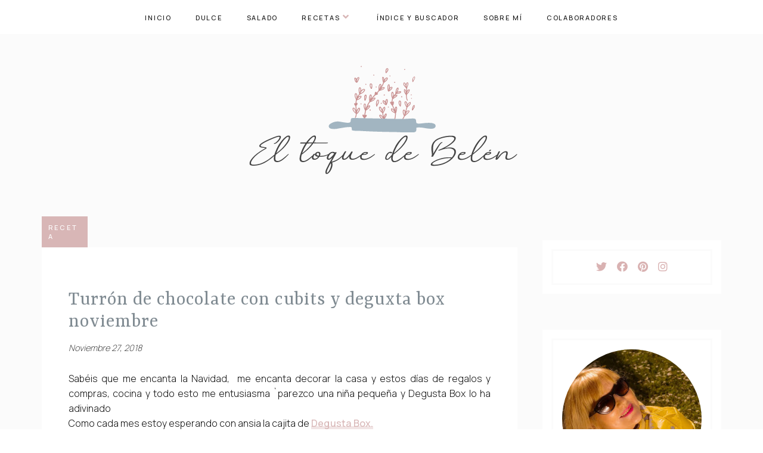

--- FILE ---
content_type: text/html; charset=UTF-8
request_url: https://www.eltoquedebelen.com/2018/11/turron-de-chocolate-con-cubits-y.html
body_size: 49624
content:
<!DOCTYPE html>
<html class='v2' dir='ltr' xmlns='http://www.w3.org/1999/xhtml' xmlns:b='http://www.google.com/2005/gml/b' xmlns:data='http://www.google.com/2005/gml/data' xmlns:expr='http://www.google.com/2005/gml/expr' xmlns:og='http://ogp.me/ns#'>
<head prefix='og: http://ogp.me/ns# fb: http://graph.facebook.com/schema/og/ article: http://graph.facebook.com/schema/og/article'>
<link href='https://www.blogger.com/static/v1/widgets/335934321-css_bundle_v2.css' rel='stylesheet' type='text/css'/>
<script async='async' src='https://pagead2.googlesyndication.com/pagead/js/adsbygoogle.js'></script>
<script async='async' data-ad-client='pub-3954160747762673' src='https://pagead2.googlesyndication.com/pagead/js/adsbygoogle.js'></script>
<meta content='width=device-width, initial-scale=1, maximum-scale=1' name='viewport'/>
<link href='https://fonts.googleapis.com/css?family=Manrope:300,500|Rasa:400' rel='stylesheet'/>
<link href='//cdn.jsdelivr.net/jquery.slick/1.4.1/slick-theme.css' rel='stylesheet' type='text/css'/>
<script src='//code.jquery.com/jquery-latest.min.js'></script>
<link href='https://maxcdn.bootstrapcdn.com/font-awesome/4.5.0/css/font-awesome.min.css' rel='stylesheet'/>
<link href='https://use.fontawesome.com/releases/v5.8.2/css/all.css' rel='stylesheet'/>
<title>
  TURRÓN DE CHOCOLATE CON CUBITS  Y DEGUXTA BOX  NOVIEMBRE
        - 
        El toque de Belén
</title>
<style id='page-skin-1' type='text/css'><!--
/*
-----------------------------------------------
Blogger Template
Diseñado por www.lascosasdemaite.com
-----------------------------------------------
<Group description="Main Settings" selector="body">
<Variable name="maincolor" description="Main Color" type="color" default="#4c4c4c"/>
<Variable name="linkcolor" description="Link Color" type="color" default="#4c4c4c"/>
<Variable name="hovercolor" description="Hover Color" type="color" default="#AAA"/>
</Group>
<Group description="Page Text" selector="body">
<Variable name="body.font" description="Main Font" type="font" default="normal normal 16.5px 'Nunito Sans', sans-serif', serif"/>
<Variable name="heading.font" description="Homepage Heading Font" type="font" default="normal normal 18px 'Nunito Sans', sans-serif"/>
<Variable name="homepage.title.font" description="Homepage Title Font" type="font" default="normal normal 400 18px 'Ibarra Real Nova', serif"/>
<Variable name="bodytext" description="Text Color" type="color" default="#4c4c4c"/>
</Group>
<Group description="Background Color" selector="body">
<Variable name="mainbg" description="Main Background Color" type="color" default="#ffffff"/>
<Variable name="topbg" description="TopBar Background Color" type="color" default="#ffffff"/>
<Variable name="topicon" description="Top Social Icon" type="color" default="#000000"/>
<Variable name="tophovericon" description="Top Social Hover Icon" type="color" default="#f9f9fa"/>
</Group>
<Group description="Menu Area" selector=".fixedheader">
<Variable name="topbartext" description="Top Bar Text Color" type="color" default="#3a3e4d"/>
<Variable name="dropbg" description="DropDown Background Color" type="color" default="#ffffff"/>
<Variable name="dropbgtext" description="DropDown Text Color" type="color" default="#3a3e4d"/>
<Variable name="droptexthover" description="DropDown Text Hover Color" type="color" default="#f27684"/>
<Variable name="menu.font" description="Menu Font" type="font" default="normal normal 13.5px &#39;Nunito Sans&#39;, sans-serif"/>
</Group>
<Group description="Sidebar Setting" selector="#sidebar-wrapper">
<Variable name="sidebar.font" description="Font" type="font"
default="normal normal 18px 'Open Sans', sans-serif"/>
<Variable name="sidebarheadtext" description="Heading Text Color" type="color" default="#3a3e4d"/>
<Variable name="sidebarbg" description="Background Color" type="color" default="#ffffff"/>
<Variable name="sidebartext" description="Text Color" type="color" default="#000000"/>
</Group>
<Group description="Footer Settings" selector="body">
<Variable name="footerbgcolor" description="Footer Background Color" type="color" default="#1C1C1C"/>
<Variable name="footerlinkcolor" description="Footer Link Color" type="color" default="#ffffff"/>
<Variable name="footertextcolor" description="Footer Text Color" type="color" default="#ffffff"/>
</Group>
*/
html, body, div, span, applet, object, iframe, h1, h2, h3, h4, h5, h6, p, blockquote, pre, a, abbr, acronym, address, big, cite, code, del, dfn, em, img, ins, kbd, q, s, samp, small, strike, strong, sub, sup, tt, var, b, u, i, center, dl, dt, dd, ol, ul, li, fieldset, form, label, legend, table, caption, tbody, tfoot, thead, tr, th, td, article, aside, canvas, details, embed, figure, figcaption, footer, header, hgroup, menu, nav, output, ruby, section, summary, time, mark, audio, video {
border: 0;
padding:0;
font-size: 100%;
font: inherit;
vertical-align: baseline;
}
body#layout .navbar {
display: none;
}
body#layout div#pages-top {
display: inline-block;
}body#layout div#top-share-buttons {
display: inline-block;
}body#layout .le_social {
display: inline-block;
}
body#layout div.banner.has-dots {
margin-top: -435px;
}
body#layout .footer-widgets .section {
width: 21%;
display: inline-block;
}
body#layout #slider1 {
float: left;
width: 680px;
}
body#layout div.widget{margin-top:20px;}
article, aside, details, figcaption, figure, footer, header, hgroup, menu, nav, section { display: block }
ol, ul { list-style: none }
blockquote, q { quotes: none }
blockquote:before, q:before {
content: '';
content: none;
}
article, aside, details, figcaption, figure, footer, header, hgroup, menu, nav, section { display: block }
.picfooter ol, .picfooter ul { list-style: none }
blockquote, q { quotes: none }
table {
border-collapse: collapse;
border-spacing: 0;
}
:focus { outline: 0 }
a:link { -webkit-tap-highlight-color: #d8b6b6 }
video, object, embed {
max-width: 100%;
}
iframe { max-width: 100% }
blockquote {
font: normal normal 17px 'Ibarra Real Nova', serif;
position: relative;
margin-top: 45px !important;
margin-bottom:20px !important;
background: #fbfbfb;
text-align: justify;
line-height: 1.5;
padding: 20px !important;
}
blockquote:before {
position: absolute;
content: '"';
font-size: 120px !important;
top: -45px;
opacity: .5;
color: #d8b6b6;
font: initial;
left: 8px;
}
strong, b { font-weight: 500 }
em, i, cite {
font: normal 300 16px 'Manrope', sans-serif;
}
small { font-size: 100% }
figure { margin: 10px 0 }
code, pre {
font: normal 300 16px 'Manrope', sans-serif;
}
pre {
margin: 5px 0 20px 0;
line-height: 1.3em;
padding: 8px 10px;
overflow: auto;
}
code {
padding: 0 8px;
line-height: 1.5;
}
mark {
padding: 1px 6px;
margin: 0 2px;
color: black;
background: #FFD700;
}
address { margin: 10px 0 }
.item-thumbnail img{
max-width: 9999px;height:auto;
}
.widget,.section {
padding:0;
margin:0
}
.item-thumbnail  {
overflow: hidden;
display: block;
}
.item .widget  {
overflow: hidden;
display: block;
}
.Attribution {
display: none
}
.navbar .widget {
display: none! important
}
body#layout #box {
overflow:visible;
}
body#layout #box1,body#layout div#box19{
overflow:visible;
}
body#layout .bslider{
overflow:visible;
float:right;
width:590px;
}
body{
background:#fbfbfb;
color:#111111;
margin:0;
}
a {
color:#d8b6b6;
text-decoration:none;
}
a:link {
color:#d8b6b6;
text-decoration:none;
}
a:hover {
color:#111111;
text-decoration:none;
}
a img, img {
border: none;
position: relative;
display: block;
margin: auto;
object-fit: cover;
max-width: 100%;
}
.blo-text a img, .post a img{background:none; box-shadow:none;border:none;padding-top: 20px;    padding-bottom: 10px;}
.post ul {
padding: 0 0 0 1.45em;
margin: 20px 0;
line-height: 1.2;
}
body#layout #slider1 {
display: inline-block;
width: 60%;
}
/* Contenedor general */
#cookieChoiceInfo {
width: 100%;
margin: 0;
left: 0;
top: 0;
padding: 0;
z-index: 4000;
text-align: center;
color: initial;
line-height: 140%;
}
/* Caja del texto*/
.cookie-choices-info .cookie-choices-text {
display: inline-block;
vertical-align: middle;
font-size: 13px !important;
margin: 0 auto !important;
color: initial !important;
width: 100% !important;
text-align: left !important;
font-family: inherit !important;
padding: 10px !important;
background: transparent !important;
}
/* Botones */
.cookie-choices-info .cookie-choices-button {
color: #fff;
background: #333;
padding: 10px 20px;
text-transform: uppercase;
letter-spacing: 1px;
font-size: 11px;
text-align: center;
margin: auto;
display: block;
float: right;
font-weight: 300 !important;
}
#cookieChoiceInfo {
top: auto !important;
bottom: 0 !important;
background:white;
}
.socialicons{
margin: 0 auto;
display: block;
text-align: center;
opacity: .7;
}
.socialicons a{
color:#c99191;
display:inline-block;
margin:0 7px;
}
.fab {
font-family: "Font Awesome 5 Brands";
font-size: 18px;
}
/* Slider */
.slick-slider
{
margin-bottom:0px;
position: relative;
display: block;
-moz-box-sizing: border-box;
box-sizing: border-box;
-webkit-user-select: none;
-moz-user-select: none;
-ms-user-select: none;
user-select: none;
-webkit-touch-callout: none;
-khtml-user-select: none;
-ms-touch-action: pan-y;
touch-action: pan-y;
-webkit-tap-highlight-color: transparent;
}
.slick-list
{
position: relative;
display: block;
overflow: hidden;
margin: 0;
padding: 0;
}
.slick-list:focus
{
outline: none;
}
.slick-list.dragging
{
cursor: pointer;
cursor: hand;
}
.slick-slider .slick-track,
.slick-slider .slick-list
{
-webkit-transform: translate3d(0, 0, 0);
-moz-transform: translate3d(0, 0, 0);
-ms-transform: translate3d(0, 0, 0);
-o-transform: translate3d(0, 0, 0);
transform: translate3d(0, 0, 0);
}
.slick-track
{
position: relative;
top: 0;
left: 0;
display: block;
}
.slick-track:before,
.slick-track:after
{
display: table;
content: '';
}
.slick-track:after
{
clear: both;
}
.slick-loading .slick-track
{
visibility: hidden;
}
.slick-slide
{
display: none;
float: left;
height: 100%;
min-height: 1px;
}
[dir='rtl'] .slick-slide
{
float: right;
}
.slick-slide img
{
display: block;width:100%;height:432px;
}
.slick-slide.slick-loading img
{
display: none;
}
.slick-slide.dragging img
{
pointer-events: none;
}
.slick-initialized .slick-slide
{
display: block;
}
.slick-loading .slick-slide
{
visibility: hidden;
}
.slick-vertical .slick-slide
{
display: block;
height: auto;
border: 1px solid transparent;
}
.slick-arrow.slick-hidden {
display: none;
}
#box .yinks_narrow .thumb img{height:90px;}
.slick-prev {
margin-right: 8px;
}
.slick-prev, .slick-next {
top: 41%;
z-index:999;
width: 25px;
background-color: #fff;
height: 40px;
}
.slick-prev:before, .slick-next:before{opacity:1;}
.slick-prev:before {
content: '\f104';
font-family: fontAwesome;color: #000;text-align: center;
display: block;
line-height: 1.2;
}
.slick-next:before {
content: '\f105';
font-family: fontAwesome;color: #000;text-align: center;
display: block;
line-height: 1.2;
}
.slick-prev:hover, .slick-prev:focus, .slick-next:hover, .slick-next:focus {
color: initial;
outline: none;
background: #fff;
}
.item-title {
padding: 20px 0 4px 0;
position: relative;
text-align: center;
overflow: hidden;
text-overflow: ellipsis;
white-space: nowrap;
}
.slickslider .item-title a {
margin-top: 20px;
color:#111111;
letter-spacing: .16em;
text-transform: uppercase;
font-size: 13px;
}
.slickslider .item-wrap-inner{position:relative;margin: 10px;}
.slickslider .item-info {
width:100%;font-size: 12px;
text-align:center;
background: white;
padding-bottom: 60px;
}
#head-wrapper23 {   }
#content-wrapper{background:#fbfbfb;}
#head-inner {
background-position: center;
margin-left: auto;
margin-right: auto;
}
#header {
padding:40px 0 10px 0;
display: block;
float: none;
margin: auto;
}
#header a {
color:#111111;
text-decoration:none;
}
#header a:hover {
color:#AAAAAA;
}
#outer-wrapper {
width: 100%;
margin:0 auto;
padding:0px;
display:block;
font:normal 300 16px 'Manrope', sans-serif;
background:#fbfbfb;
font-weight: 500;
float: none;
}
#sidebar-wrapper {
width: 300px;
float: right;
word-wrap: break-word;
margin-top: 90px;
}
h2.date-header {
display:none;
}
.post {
margin:0 0 20px 0;
font:normal 300 16px 'Manrope', sans-serif;
color:#111111;
text-align: justify;
line-height: 1.6;
}
.post h2 {
margin:15px 0 0px 0;
padding:0 0 4px;
font: normal 400 34px 'Rasa', serif;
line-height:1.6em;
color:initial;
text-align: left;
}
.post h2 a {
display:inline-block;
display:-webkit-inline-block;
text-decoration:none;
font-weight:normal;
color:initial;
}
#main h2.post-title.entry-title a {text-transform: lowercase;}
#main h2.post-title.entry-title a::first-letter {text-transform: uppercase;}
.post-body {line-height: 1.6;}
.widget .post-body ul {
padding: 0 2.5em;
margin: 1.7em 0;
line-height: 1.5;
}
.widget .post-body ul li{
margin-bottom: .75em;
padding-top: 0;
padding-bottom: 0;
list-style: circle outside;
}
.widget .post-body ul {
padding: 0 2.5em;
margin: 1.5em 0;
line-height: 1.5;
}
.widget .post-body  ol{
list-style-type: none;
list-style-type: decimal !ie; /*IE 7- hack*/
margin-top: 50px;
margin-bottom: 30px;
margin-left: 3em;
padding: 0;
counter-reset: li-counter;
}
.widget .post-body  ol > li{
position: relative;
margin-bottom: 30px;
padding-left: 0.5em;
min-height: 3em;
border-left: 1px dotted #d8b6b6;
}
.widget .post-body ol > li:before {
position: absolute;
top: 0;
left: -1em;
width: 0.8em;
font-size: 2.4em;
line-height: 1.1;
font-weight: normal;
text-align: right;
color: initial;
content: counter(li-counter);
counter-increment: li-counter;
opacity: .7;
color: #d8b6b6;
}
.post-body blockquote {
position: relative;
display: block;
margin: auto;
padding:40px;
}
.post-footer {
}
.comment-link {
}
.post img, table.tr-caption-container {
margin: 0 auto;
display: block;
max-width: 100%;
}
.tr-caption-container img {
border: none;
padding: 0;
}
.post blockquote {
}
.post blockquote p {
}
.post-meta{
padding-top: 0px;
font: normal 300 16px 'Manrope', sans-serif;
color: initial;
font-size: 14.5px;
font-style: italic;
opacity: .7;
text-transform: capitalize;
margin-bottom: 30px;
}
.post-meta a{
color: #d8b6b6;
text-decoration:none;
}
.post-meta a:hover {
color: #AAAAAA;
}
.showpageOf {
display: none;
}
.showpagePoint {
padding: 10px 14px;
background: #d8b6b6;
float: left;
color: #fff;
font-size: 14px;
font-weight: 500;
}
.showpage a, .showpageNum a {
padding: 10px 14px;
background: #990000;
color:#111111;
font-size: 14px;
font-weight: 500;
text-decoration: none;
}
.showpage a:hover {
background: #d8b6b6;
color:#AAAAAA;
}
.showpageNum a:hover {
background: #d8b6b6;
color:#AAAAAA
}
.showpageArea {
text-align:center;
}
#comments {
font-size: initial;
margin: 80px 0 0 0;
display: block;
position: relative;
}
#comments h4{display:block;text-align:center;line-height:35px;text-transform:uppercase;}
#comments h4,.comments .comment-header,.comments .comment-thread.inline-thread .comment{position:relative}
#comments h4,.comments .continue a{background:#30373B;}
#comments h4,.comments .user a,.comments .continue a{font-size:14px}
#comments h4,.comments .continue a{font-weight:normal;color:#111111}
#comments .avatar-image-container img{border:0}
.comment-thread{color:#111}
.comment-thread a{color:#111111;    text-decoration: none !important;}
.comment-thread ol{margin:0 0 20px}
.comment-thread .comment-content a,.comments .user a,.comments .comment-thread.inline-thread .user a{color:#111111;}
.comments .avatar-image-container,.comments .avatar-image-container img{
width:48px;
max-width:48px;
height:48px;
max-height:48px
}
.comments .comment-block,.comments .comments-content .comment-replies,.comments .comment-replybox-single{
margin-left:60px
}
.comments .comment-block,.comments .comment-thread.inline-thread .comment{
border-left: 2px solid #fbfbfb;
background:#fff;
padding:10px
}
.comments .comments-content .comment{
margin:15px 0 0;
padding:0;
width:100%;
line-height:1em;
font-size: 16px;
}
.comments .comments-content .icon.blog-author{
position:absolute;
top:-12px;
right:-12px;
margin:0;
background-image: url(https://blogger.googleusercontent.com/img/b/R29vZ2xl/AVvXsEjYFe2Pe9zVu-gJPxV5RDVOH5XsfDwbIdoDQ6WwQyIOAJkL2A7n5-4QnzZmxcKenUB0fE6WGm9Y9hp7KEN6loVaSQf5oyg9X6MAjcJsMyDeg6vDYQeNVCkoShHJzlhKXXwz7SYEaYTF4Gfo/s1600/comment-author.png);
width:36px;
height:36px
}
.comment-actions a {
padding-right: 5px;
padding-top: 5px;
letter-spacing: .2em;
margin: 20px;
color: #333333;
text-transform: uppercase;
transform: translateY(0px);
-webkit-transform: translateY(0px);
font-size: 11.5px;
line-height: 2.5em;
}
.comment-actions a:hover, .comment-thread a:hover {
border-bottom: 2px solid #d8b6b6;     text-decoration: none;
}
.comments .comments-content .inline-thread{padding:0 0 0 20px}
.comments .comments-content .comment-replies{margin-top:0}
.comments .comment-content{padding:5px 0;line-height:1.4em}
.comments .comment-thread.inline-thread{
border-left: 2px solid #fbfbfb;
background:transparent
}
.comments .comment-thread.inline-thread .comment{width:auto}
.comments .comment-thread.inline-thread .comment:after{
content:"";
position:absolute;
top:10px;
left:-20px;
border-top:1px solid #fbfbfb;
width:10px;height:0px
}
.comments .comment-thread.inline-thread .comment .comment-block{
border:0;
background:transparent;
padding:0
}
.comments .comment-thread.inline-thread .comment-block{margin-left:48px}
.comments .comment-thread.inline-thread .user a{font-size:13px}
.comments .comment-thread.inline-thread .avatar-image-container,.comments .comment-thread.inline-thread .avatar-image-container img{
width:36px;
max-width:36px;
height:36px;
max-height:36px
}
.comments .continue{border-top:0;width:100%}
.comments .continue a{padding:10px 0;text-align:center}
.comment .continue{display:none}
#comment-editor{width:103%!important}
.comment-form{width:100%;max-width:100%}
.comments .comments-content .loadmore,.comments .comments-content {margin:0}
.comments .comments-content .user a{
font-style: normal;
font-weight: 500;
text-transform: lowercase;
}
.user a::first-letter {text-transform: Uppercase}
#blog-pager-newer-link {
float: left;
}
#blog-pager-older-link {
float: right;
}
#blog-pager {
text-align: center;
padding:20px;
margin-bottom:-25px;
}
div#blog-pager {
text-transform: uppercase;
font-size: 12px;
font-weight: 300;
}
.main .Blog {
border-bottom-width: 0;
}
.main {
background: white;
padding: 30px;
margin: 0 0 0 0;
}
.feed-links {
display:none;
}
.sidebar {
line-height: 1.3em;
}
/* list */
ol{list-style:decimal outside
}
ul{list-style:disc outside
}
li{margin:.5em 0
}
dt{font-weight:500
}
dd{margin:0 0 .5em 2em
}
.sidebar ul {
padding: 0;
margin: 0;
list-style: none;
}
.sidebar li {
display: block;
}
.Label li{
line-height: 32px;
width: 100%;
font-style: italic;
padding-right: 2px;
margin-bottom: 11px;
padding-bottom: 12px;
border-bottom: 2px solid #fbfbfb;
}
.Label li:last-child {border:none;
margin-bottom: 0px;
padding-bottom: 0px;
}
.Label li:hover{
color:#AAAAAA;
}
.Label li a:before{
content: "\f105";
font-family: FontAwesome;
display: inline-block;
margin-right: 10px;
font-size: 120%;
color: #d8b6b6;
font-weight: 600;
}
.sidebar .widget, .main .widget {
font: normal 300 16px 'Manrope', sans-serif;
line-height: 1.5;
color: initial;
font-size: 16px;
margin-bottom: 60px;
background:white;
padding: 15px;
}
.sidebar .widget-content {
border: 3px solid #fbfbfb;
padding: 15px;
}
.cloud-label-widget-content {
padding-left: 2px;
letter-spacing: 0.1em;
line-height: 1.8 !important;
}
.cloud-label-widget-content li, .cloud-label-widget-content a {
font-size: 11.5px !important;
float: left;
display: inline-block;
margin: 0;
padding: 0;
white-space: nowrap;
color: inherit;
text-transform: uppercase;
}
.cloud-label-widget-content a:hover {
color: initial;
}
.cloud-label-widget-content a:after {
display: inline-block;
margin: auto 0.6em;
content: '||';
color: #d8b6b6;
}
.cloud-label-widget-content a:last-child {content: ' ';}
.status-msg-wrap{
display:none;
}
.FeaturedPost {
font: normal 300 16px 'Manrope', sans-serif;}
.FeaturedPost h3 {font-weight:400;font-size: 16px;}
.pluginCountButton{min-width: 14px;}
.container {
background-color: #fff;
width: 100%;
overflow:hidden;
margin: 0 auto;
}
.footer-widgets {
overflow: hidden;
padding: 0px 10px;
margin: 0;
}
.footer-widgets .yinks_narrow {
border-top: 1px solid #eee;
}
.footer-widgets ul li a {
color:#111111;
font: normal 300 16px 'Manrope', sans-serif;
}
.label-size {
line-height: 2.5;
}
div#Label3.widget.Label span.label-size>a {
float: left;
background:none;
font-size: 13px !important;
margin: 4px 4px 0 0;
padding: 7px 7px;
text-decoration: none;
-webkit-transition: all 0.4s ease 0s;
-moz-transition: all 0.4s ease 0s;
-ms-transition: all 0.4s ease 0s;
-o-transition: all 0.4s ease 0s;
transition: all 0.4s ease 0s;
border: 1px solid #b1b1b1;
}
div#Label3.widget.Label div.widget-content.cloud-label-widget-content {
margin-top: -15px;
}
div#Label3.widget.Label span.label-size>a:hover {
float: left;
font-size: 13px !important;
margin: 4px 4px 0 0;
padding: 7px 7px;
text-decoration: none;
-webkit-transition: all 0.4s ease 0s;
-moz-transition: all 0.4s ease 0s;
-ms-transition: all 0.4s ease 0s;
-o-transition: all 0.4s ease 0s;
transition: all 0.4s ease 0s;
border: 1px solid #fff;
}
/***** Popular Post *****/
.PopularPosts ul {
padding: 0;
}
.PopularPosts ul li {
box-sizing: border-box;
position: relative;
padding: 0px !important;
float: left;
opacity: 0.9;
width: 44.8%;
display: inline-block;
margin: 2%;
-webkit-transition: all 0.5s ease 0s;
-moz-transition: all 0.5s ease 0s;
-ms-transition: all 0.5s ease 0s;
-o-transition: all 0.5s ease 0s;
transition: all 0.5s ease 0s;
}
.PopularPosts ul li:hover {
opacity: 1;
}
.PopularPosts .item-thumbnail {
margin: 0;
width: 100%;
}
.PopularPosts ul li img {
box-sizing: border-box;
width: 100%;
height: 103px;
object-fit: cover;
padding:0;
}
.PopularPosts .item-content:hover .item-title a,
.sidebar .PopularPosts .item-thumbnail-only:hover .item-title a {
visibility: visible;
opacity: 1;
}
.PopularPosts .item-title a {
color: #fff;
background: #bebaa7;
text-decoration: none;
position: absolute;
text-align: center;
visibility: hidden;
text-transform: CAPITALIZE;
display: block;
position: absolute;
top: 0;
right: 0;
left: 0;
bottom: 0;
z-index: 5;
font-size:80%;
padding-top: 30px;
line-height: 1.2;
}
.PopularPosts .item-snippet {
display: none;
}
#box .postTitle a{text-transform:uppercase;color:#111111;}
#box span.day{text-transform:uppercase;}
.textblock h3.postTitle {
padding: 0;
margin: 0;
}
.footer-widgets h2 {
line-height: 1.2;
font:normal 300 16px 'Manrope', sans-serif;
color: #5F5F5F;
position: relative;
}
.f-widget {
width: 30%;
float: left;
position: relative;
color: #fff;
font:normal 300 16px 'Manrope', sans-serif;
margin-bottom: 30px;
margin-right: 2.5%;
padding-bottom:20px;
}
.footer-widgets .last {
float: left;
position: relative;
margin-right: 0;
border:none;
overflow:hidden;
}
.footer-widgets .last .widget a {
color:#111111;
}
.social-icons{
text-align:center;
}
.social-icons a{
position:relative;
margin:0;
opacity:.7;
}
.social-icons a:hover{ opacity:1;}
.social-icons.icon_24 img{
width:24px;
height:24px;
}
.social-icons.icon_16 img{
width:16px;
height:16px;
}
.social-icons.icon_flat{
float:left;
margin:4px 0 0 0;
}
.social-icons.icon_flat a{
background:url(https://blogger.googleusercontent.com/img/b/R29vZ2xl/AVvXsEi32ZIvcKzExTKsrXpB5RnstH-ouqPa1hZ8Ab5Upp52ord3s546aRKHcVkYIvPicH8xCTXv038RkGoh4dboqwWj48_PdaLoToHDmHxhP2qk2k8hygH0Af-lRwxYMqDh3VyTN9CFxeKvhL1V/s1600/social-icons.png) no-repeat top left;
width: 20px;
height: 20px;
}
.social-icons.icon_flat a:hover{ opacity:.6;}
.icon_flat a.google-tieicon{background-position:-38px 1px;}
.icon_flat a.facebook-tieicon{background-position:left 0;}
.icon_flat a.twitter-tieicon{background-position:-76px 1px;}
.icon_flat a.youtube-tieicon{background-position:-38px -82px;}
.icon_flat a.dribbble-tieicon{background-position:-121px -82px;}
.icon_flat a.rss-tieicon{background-position:left -123px;}
.icon_flat a.pinterest-tieicon{background-position:-76px -123px;}
.icon_flat a.instagram-tieicon{background-position:left -209px;}
a.ttip, a.tooldown{display:inline-block;}
.contact-form-button{
border-radius:3x !important;
width:95%;
margin-top:10px;
}
.contact-form-name,.contact-form-email,.contact-form-email-message{
max-width:95%;
margin-bottom:5px;
color:#333;
}
.contact-form-email:hover,.contact-form-name:hover,.contact-form-email-message:hover{
box-shadow:none
}
input:focus,.contact-form-email-message{
box-shadow:none
}
.contact-form-email-message{
border:none !important;
border-top:0px;
border:0px
}
.contact-form-email, .contact-form-name{
border:none;
background:#fff;
border:none !important;
padding:5px;
}
.contact-form-name, .contact-form-email, .contact-form-email-message{
background:#fff;
padding:5px;
}
.contact-form-button-submit{
background:#990000;
background-color:#990000!important;
border:none !important;
box-shadow:none !important;
border-radius:none !important
}
.footer-widgets .widget-content {
font:normal 300 16px 'Manrope', sans-serif;
}
#credit{
border: 2px solid #f1e4e4;
z-index: 9999;
font:normal 300 16px 'Manrope', sans-serif;
color: #f1e4e4;
overflow: hidden;
margin: 0 auto;
clear: both;
position: fixed;
padding: 10px;
line-height: 20px;
bottom: 50px;
right: 25px;
}
.lefts{
text-align: center;
padding: 20px;
color: initial;
font: normal 300 16px 'Manrope', sans-serif;
text-transform: uppercase;
letter-spacing: 1px;
font-size: 11.5px;
background: #fbfbfb;
}
.lefts a {
color: initial;
}
#credit a{
color:initial;
text-decoration:none;
}
#credit a:hover{
color:#AAAAAA;
text-decoration:none
}
.popular-posts dd {
border-bottom: 1px solid #eee;
padding: 8px 0 4px;
}
}
@media screen and (max-width: 800px){
#menu{position:relative}
#menu ul{background:#111;position:absolute;top:100%;right:0;left:0;z-index:3;height:auto;display:none}
#menu ul.menus{width:100%;position:static;padding-left:20px}
#menu li{display:block;float:none;width:auto; font:normal 0.8em Lato;}
}
.headline-wrapper{
}
.headline{
width: 100%;
line-height: 30px;
text-align: right;
font:normal 300 16px 'Manrope', sans-serif;
color: #fff;
text-transform: none;
clear: both;
margin: 0 auto;
padding: 10px auto;
}
.slicknav_nav .slicknav_row:hover a{color:#111111;}
.headline a{
color: #111111;
font-size: 14px;
font-weight: normal;
text-decoration: none;
margin:0 2px;
}
.headline a:hover{
color: #AAAAAA;
text-decoration: none
}
.headline-left{
float:left;
width:73%;
padding:8px 0 0;
position:relative;
overflow:hidden;
}
.part23 .cont.topLists figure{width: 300px;
float: left;
position: relative;
height: 190px;}
.part23 .cont.topLists figure {
width: 300px;
float: left;
position: relative;
height: 199px;
top: 10px;
margin:0;
}
.part23 .topListimages {
height: 189px;
overflow: hidden;
text-align: center;
margin-bottom: 10px;
}
.part23 .part2 {
width: 300px;
float: left;
margin-top: 0px;
margin-bottom: 10px;
}
.part23 .toptext a {
color: #111111;}
.part23 .toptext{width: 290px;
text-align: left;
position: relative;
top: -57px;
left: 5px;
background: rgba(0, 0, 0, 0.17);
/* color: #fff; */
padding-left: 5px;}
.part23 {
width: 26.5%;
float: left;
/* margin-top: 15px; */
/* margin-bottom: 10px; */
margin-left: 12px;
}
.cont.topLists{
margin-top:0px;
}
.cont.topLists .topimages .images{ margin:10px 0;}
.toptext{ width:300px; text-align:left; }
.toptext a{ font: 900 16px Lato , sans-serif; color:#111111;}
figure figcaption .toptext a span{font:normal 14px Lato, Arial, sans-serif !important;}
.topimages{padding-bottom:4px; margin-bottom:0px;}
.topListimages{ height:160px; overflow:hidden; text-align:center; margin-bottom:10px;}
.topListimages a { display:block; margin:0 auto;}
.author{ margin-top:3px; text-align:center; font:10px Lato, Helvetica, sans-serif;}
.author a{color:#111111; font-weight:normal;}
.author span{color:#9f9f9f;}
.topimages .author a{color:#111111;}
.cont.topLists figure{width:300px; float:left; position:relative;}
img.cover {
display:inline;
position:relative;
left:0;
top:9px;
right:0;
bottom:0;
opacity:1;
filter:progid:DXImageTransform.Microsoft.Alpha(Opacity=100);
-webkit-transition: all 0.3s ease-out;    /* Saf3.2+, Chrome */
-moz-transition: all 0.3s ease-out;  /* FF4+ */
-ms-transition: all 0.3s ease-out;  /* IE10 */
-o-transition: all 0.3s ease-out;  /* Opera 10.5+ */
transition: all 0.3s ease-out;
}
img.cover:hover {
-webkit-transform: scale(1.2);
-moz-transform: scale(1.2);
-o-transform: scale(1.2);
-ms-transform: scale(1.2);
transform: scale(1.2);
opacity: 0.9;
}
.latestpost{
font:normal 300 16px 'Manrope', sans-serif;
overflow:hidden;
color:initial;
margin: 0 auto;
}
.latestpost h4{
position: relative;
color: initial;
text-transform: uppercase;
font:normal 300 18px 'Manrope', sans-serif;
}
}
.latestpost h4 a{
color:#111111;
background:#fff;
padding: 0px 10px 0px 10px;
margin-left: 20px;
}
#sidebar-wrapper .title{
position:relative;
}
.latestpost >div{text-align:center;
display: block;
}
.latestpost .title{
letter-spacing: .2em;
font-size: 11px;
font-weight: 500;
margin-top: 50px;
}
.latestpost .title:before {
}
.latestpost .title:after {
}
#box {
width: 100%;
overflow: hidden;
}
#box1 {
width: 100%;
float: left;
padding: 3px 7px 5px 0;
overflow: hidden;
border-bottom: 1px solid #e5e5e5;
margin-bottom: 40px;
}
#box19 {
width:100%;
padding: 3px 0px 5px 0px;
overflow: hidden;
margin-bottom:30px;
border-bottom:1px solid #e5e5e5;
}
.box .widget h2, .box1 .widget h2, .latestpost h4{
background-color: #d8b6b6;
color: #fff !important;
width: 105px;
margin-left: 0px;
padding: 11px;
}
.latestpost h4{    color: #111111; width: 155px;}
.yinks{
width: 820px;
overflow:hidden;
margin:5px 0;
padding:0
}
.yinks .left{
float:left;
font:normal 300 16px 'Manrope', sans-serif;
padding:10px 0
}
.yinks .right{
float:right;
font-size: 12px;
padding:10px 5px
}
.yinks_wide{
width:100%;
}
.yinks_wide .thumb{
width:100%;
}
.yinks_wide img{
display:block;
width:100%;
min-height:220px;
}
.yinks_narrow{
width: 100%;
margin-bottom: 10px;
}
.yinks_narrow .thumb:nth-child(2){margin-right:0;}
.yinks_narrow .featuredTitle{
color: #111111;
letter-spacing: .16em;
text-transform: uppercase;
font-size: 13px;
text-align: center;
margin: 0px  auto;
transition: .2s;
-webkit-transition: .2s;
-moz-transition: .2s;
-o-transition: .2s;
}
.yinks_narrow .featuredTitle a:hover{
color:#222;
}
.yinks_wide .featuredPostMeta{
float:right
}
.yinks h2 a,.yinks h2 a:visited{
color:#333;
}
.yinks_narrow .featuredTitle a{
color:#111111;
}
.yinks1{
width: 100%;
overflow:hidden;
margin: 0;
padding:0
}
.yinks_narrow.right span.day {
color: #aaa!important;
}
.yinks1 .right{
padding: 0 30px 15px;
}
.yinks1_wide{
width:100%;
}
.yinks1_wide .thumb{
padding-bottom:5px;
}
.yinks1_wide img{
display:block
}
.yinks1_narrow{
width:390px;
padding-bottom:6px
}
.yinks1_narrow .thumb{
float:left;
margin-right:7px;
}
.yinks1_narrow .featuredTitle{
font:normal 16px Lato;
color:#333
}
.yinks1_narrow .featuredTitle a:hover{
color:#AAAAAA;
}
.yinks1_wide .featuredPostMeta{
float:left;
}
.yinks1 h2 a,.yinks1 h2 a:visited{
color:#333;
}
.yinks1_narrow .featuredTitle a{
color:#111111;
}
.news_imagez {
margin-bottom:20px;
}
.news_imagez .news_imagez_list {
overflow: hidden;
margin-right:-13px;
}
.news_imagez .news_imagez_list li {
float: left;
margin-right: 9px;
margin-bottom: 9px;width:268px; height:160px;
list-style:none;
overflow:hidden;
}
.news_imagez .news_imagez_list li a {
display: block;
}
.news_imagez .news_imagez_list li img {
padding: 0px;
border: 0px solid #eee;
}
.news_imagez .news_imagez_list li img {
width: 267px;
height: auto;
max-height: 160px;
min-height: 160px;
}
.box6{
width: 820px;
}
.box6 h2{
padding: 0px 0;
border-bottom: 2px solid #c5c5c5;
margin-left: 0px;
position: relative;
color: #333;
text-transform: uppercase;
font: normal 300 16px 'Manrope', sans-serif;
}
.crosscol h2{
padding: 0px 0;
margin-left: 0px;
position: relative;
color: #333;
text-align: left;
text-transform: uppercase;
font: normal 300 16px 'Manrope', sans-serif;
}
.lb-overlay-wrapper {
background: #f8f9f5;
border: 5px solid #f4f5f1;
border-radius: 5px;
margin-bottom: 30px;
position: relative;
text-align: center;
}
.error-404-title {
color: #4d4d4d;
text-align: center;
padding: 30px 0px 38px 0px ;
/* responsive phone */
}
@media (max-width: 767px) {
.error-404-title {
font-size: 30px;
line-height: 40px;
}
}
.error-404-sub-title {
line-height: 30px;
color: #a6a6a6;
text-align: center;
padding: 0 0 40px 0;
}
.error-404-sub-sub-title {
text-align: center;
margin-bottom: 70px;
}
.error-404-sub-sub-title a {
color: #111111;
padding: 7px 14px 8px 14px;
margin-left: 10px;
background-color: #111111;
}
.error-404-sub-sub-title a:hover {
color: #AAAAAA;
background-color: #555555;
text-decoration: none !important;
}
.error-404-head {
text-align: center;
}
.block-grid-1{
color:#333;
margin-top:10px;
padding-top:15px;
list-style:none;
}
#related-posts{
float: none;
width: 100%;
margin-bottom: 40px;
position: relative;
display: block;
margin: auto;
}
#related-posts h5 {
margin-bottom: 0;
padding: 0;
color:#3a3e4d;
display: block;
text-align:center;
font-size: 18px;
letter-spacing: .2em;
position: relative;
line-height: 0;
text-transform: uppercase;
}
#related-posts h5:before {
}
#related-posts h5:after {
}
#related-posts .related_img {
padding:0px;
width:195px;
height:120px;
}
#related-posts .related_img:hover{
opacity:.7;
filter:alpha(opacity=70);
-moz-opacity:.7;
-khtml-opacity:.7;
}
.ademas {
position: relative;
display: block;
float: none;
padding-top: 180px;
text-align: center;
margin-bottom: 15px;
letter-spacing: .2em;
/* margin: 20px; */
color: #111;
text-transform: uppercase;
transform: translateY(0px);
-webkit-transform: translateY(0px);
font-size: 11.5px;
line-height: 1.8em;
}
#comments h4 {
background-color: #d8b6b6;
color: #fff !important;
width: 130px;
margin-left: 0px;
text-align: left;
padding-left: 11px;
letter-spacing: .2em;
font-size: 11px;
font-weight: 500;
margin-top: 50px;
}
a {
text-decoration: inherit;color:initial;
}
.block-grid-1{
font-size:14px;
color:#333;
font-family:Lato;
margin-top:0;
padding-top:5px;
list-style:none;
}
body{overflow-x:hidden;margin:0;background:#fff;}
.bslider{
width:620px;
float:right;
margin-top:1px;
}
@media screen and (max-width:1024px) and (min-width:768px) {
#menu a {
padding: 0 6px;}
#header, #header .description{
float:none;
text-align:center;
margin:0 auto;
}
#header2{
max-width:100%;
text-align:center;
float:none;
margin:0 auto;
padding:10px 0;
}
#header h1{
margin:0;
padding:0;
}
.headline-wrapper, .headline{
width:100%;
}
.headline-left{
max-width:40%;
}
#menu, #menu ul{
width:860px;
}
#outer-wrapper {
max-width:100%;
margim-bottom:40px;
}
.blo-text {
width: 100% !important;
float: none !important;
position: relative;
margin: 0 auto;
display: block;
padding: 0 0 0 0 !important;
}
.entra {
padding-top: 15px;
max-width: 100%;
width: 94%;
}
#sidebar-wrapper{
width:100%;max-width:100%;
float:left;
}
.container, #credit {
}
.footer-widgets .last{width:21%;}
}
@media only screen and (max-width:768px){
#sidebar-wrapper{margin-right: 160px;}
#header, #header .description{
float:none;
text-align:center;
margin:0 auto;
}
#header2{
max-width:100%;
text-align:center;
float:none;
margin:0 auto;
padding:10px 0;
}
.headline-wrapper, .headline{
width:100%;
}
img#add {
margin-left: -54px;
}
.headline-left{
max-width:38%;
}
#menu, #menu ul{
width:660px;
}
#main-wrapper{
width:100%;
}
.post img{
width:100%;
height:auto;
float: none;
margin: auto;
display: block;
}
.container, #credit {
}
.bslider{
float:left;
}
#thumb-wrapper, #box6{
width:400px;
margin:0 auto;
}
.yinks{
width:400px;
margin:0 auto;
}
#comments h4
{
position: relative;
border-top: .15em dotted #d8b6b6;
border-bottom: 1px solid #d8b6b6;
margin-bottom: 20px;
text-decoration: none;
text-transform: uppercase;
line-height: 1.5;
padding-bottom: 10px;
padding-top: 10px;
}
#comments h4:before {display:none}
#comments h4:after {display:none}
#box h2.title
{
}
#box h2.title:before {display:none !important;}
#box h2.title:after {display:none !important;}
.latestpost .title
{
}
.latestpost .title:before {display:none !important;}
.latestpost .title:after {display:none !important;}
}
@media only screen and (max-width:600px){
#box .yinks_narrow {
padding: 0;
width: 100%;
display: block;
margin: auto;
float: none;
}
.f-widget{width:46%;}
#add{display:none;}
.headline-wrapper, .headline{
}
.headline-left{
max-width:100%;
}
#menu, #menu ul{
width:500px;
}
#main-wrapper{
padding:0;
margin:0;
}
#thumb-wrapper {
max-width:400px;
margin:0 auto;
}
.container, #credit {
}
.bslider{
float:left;
width:460px;
}
#box, #box1, #box19{
width:100%;}
.box6{
width:400px;max-width:400px;
}
#sidebar-wrapper{margin-left: 70px;float:left;}
.yinks{
max-width:400px;
}
.footer-widgets .last {
width:42%;
}
#credit .left, #credit .right{
width:100%;
float:none;
text-align:center;
padding:0;
margin:0 auto;
}
.social-icons.icon_flat{
float:none;
text-align:center;
}
}
@media screen and (max-width:480px){
#sidebar-wrapper {
margin-left: 0;
float: left;
}
.f-widget {
width: 100%;
}
.footer-widgets .last {
width: 100%;
}
.headline-wrapper, .headline{
}
.headline-left{
max-width:50%;
}
#menu, #menu ul{
width:400px;
}
.bslider{
width:360px;
}
#thumb-wrapper {
max-width:360px;
margin:0 auto;
}
.container, #credit {
}
.box6{
width:360px;max-width:360px;
float:left;
}
}
@media screen and (max-width:384px){
#menu, #menu ul{
width:350px;
}
#box, #box1{
width:300px;
}
#thumb-wrapper {
max-width:310px;
margin:0 auto;
}
.container, #credit {
}
.footer-widgets h2 {
font-size:12px;
}
.box6{
width:350px;max-width:350px;
float:left;
}
}
/*Flicker Image Gallery
-----------------------------------------------------------------*/
.flickr_plugin {
width: 300px;
}
.flickr_badge_image {
float: left;
height: 55px;
margin: 5px;
width: 55px;
}
.flickr_badge_image a {
display: block;
}
.flickr_badge_image a img {
display: block;
width: 100%;
height: auto;
-webkit-transition: opacity 100ms linear;
-moz-transition: opacity 100ms linear;
-ms-transition: opacity 100ms linear;
-o-transition: opacity 100ms linear;
transition: opacity 100ms linear;
}
.flickr_badge_image a img:hover {
opacity: .7;
}
.d-header {
margin-top: -1px;
}
.ccounter {
margin-top: -1px;
}
.selectnav {
display:none;
}
#masthead .fa-angle-down {
font-size: 16px;
color:#d8b6b6;
margin: 0 .3em;
text-align: right;
}
.le_social {
float: right;
position:relative;
}
.headline-left span {
font-size: 10px;
color: #ccc;
margin-left:30px;
}
.topbar{
border-top: 0 em dotted #d8b6b6;
width: 100%;
z-index: 9999;
background: white;
}
ul#navigation li:hover ul {
display: block;
}
div#top-social a {
color: #111111;
float: left;
width: 30px;
height: 30px;
line-height: 30px;
text-align: center;
}
div#top-social a:hover {
color:#AAAAAA;
}
.socialtop{float:right;position:relative;top:10px;
padding-right: 10px;}
#navtop{display:block;height:auto;position:relative;}
#navtop ul{padding-left:0;font-size:0;text-align:center;position:relative;z-index:9999;background:inherit}
#navtop ul a{display: block;letter-spacing:  .16em;
margin:20px;
color: #111111;
text-transform:uppercase;
transform: translateY(0px);
-webkit-transform: translateY(0px);
font-size: 11px;
line-height: 1.4em;
}
#navtop ul li{position:relative;margin:0;padding:0;position:relative;display:inline-block;font-size:16px}
#navtop ul li.current-menu-item a{color:#111111;}
#navtop ul a:hover{color:#AAAAAA;filter: alpha(opacity=100);
transform: translateY(0px);
-webkit-transform: translateY(0px);
border-bottom-color: #d8b6b6;
box-shadow: inset 0 -6px rgb(216 182 182 / 37%);
font-weight: inherit;
padding: 0;   }
#navtop ul ul{background:#fff;border:1px solid #fbfbfb;display:none;position:absolute;top:100%;left:0;padding:0;transform: translateY(-10px);
-webkit-transform: translateY(-10px);
transition: transform 250ms, opacity 200ms;
-webkit-transition: -webkit-transform 250ms, opacity 200ms;    line-height: 1.8em;}
#navtop ul ul li{float: none;
width: 200px;
border: 1px solid #fbfbfb;
border-top: none;}
#navtop ul ul a{color:#111111;  border-top: 1px solid #fbfbfb;     margin: 10px; text-align: left;}
#navtop ul ul ul{top:0;left:100%}
#navtop ul li:hover > ul{display:block;filter: alpha(opacity=100);
transform: translateY(-100px);
-webkit-transform: translateY(-10px);}
#navtop ul li.current-menu-item a{
background: #181818;
}
#navtop ul ul a:first-child{border:none;}
#navtop ul ul li a:hover { padding:0px;    margin: 10px;opacity:.7}
/* slicknav */
/*!
* SlickNav Responsive Mobile Menu v1.0.7
* (c) 2016 Josh Cope
* licensed under MIT
*/.slicknav_btn,.slicknav_nav .slicknav_item{cursor:pointer}.slicknav_menu,.slicknav_menu *{box-sizing:border-box}.slicknav_btn{position:relative;display:block;vertical-align:middle;padding: 10px 10px 25px;line-height:1.125em}.slicknav_btn .slicknav_icon-bar+.slicknav_icon-bar{margin-top:.188em}.slicknav_menu .slicknav_menutxt{letter-spacing: 1px; display: block; line-height: 1.188em; float: left;  color: #111; }.slicknav_menu .slicknav_icon{float:right;width:1.125em;height:28px;margin:.188em 0 0 .438em}.slicknav_menu .slicknav_icon:before{background:0 0;width:1.125em;height:.875em;display:block;content:"";position:absolute}.slicknav_menu .slicknav_no-text{margin:0}.slicknav_menu .slicknav_icon-bar{display:block;width:1.125em;height:.125em;-webkit-border-radius:1px;-moz-border-radius:1px;border-radius:1px;}.slicknav_menu:after,.slicknav_menu:before{content:" ";display:table}.slicknav_menu:after{clear:both}.slicknav_nav li,.slicknav_nav ul{display:block}.slicknav_nav .slicknav_arrow{font-size:.8em;margin:0 0 0 .4em}.slicknav_nav .slicknav_item a{display:inline}.slicknav_nav .slicknav_row,.slicknav_nav a{display:block}.slicknav_nav .slicknav_parent-link a{display:inline}.slicknav_menu{*zoom:1;font-size:16px;background:#4c4c4c;padding:2px;background:#fff}.slicknav_nav,.slicknav_nav ul{list-style:none;overflow:hidden;padding:0}.slicknav_menu .slicknav_icon-bar{background-color:#000}.slicknav_btn{text-decoration:none;background-color:#fff}.slicknav_nav{clear:both;color:#fff;margin:0;font-size:.875em}.slicknav_nav ul{margin:0 0 0 20px}.slicknav_nav .slicknav_row,.slicknav_nav a{padding:0px 10px;margin:0px 5px}.slicknav_nav .slicknav_row:hover{background:#fff;color:#000}.slicknav_nav a{text-decoration:none;color:#000}.slicknav_nav a:hover{background:#fff;color:#AAAAAA;}.slicknav_nav .slicknav_txtnode{margin-left:15px}.slicknav_nav .slicknav_item a,.slicknav_nav .slicknav_parent-link a{padding:0;margin:0}.slicknav_brand{float:left;color:#fff;font-size:18px;line-height:30px;padding:7px 12px;height:44px}
.slicknav_menu {
display:none;
}
@media screen and (max-width: 1024px) {
/* #menu is the original menu */
#masthead {
display:none;
}
.slicknav_nav li > a {
padding: 5px!important;
}
.ot-top-menu.ot-scale{display:none;}
div#pages-top ul li {display: initial!important;}
.slicknav_menu {
display:block;
}
}
.box100{  width: 24.25%;
float: left;
padding-right: 1%;}
#thumb-wrapper .yinks_wide.left{
position:relative;
}
.footer-widgets .featuredTitle:before {
content: "\f178";
font-family: FontAwesome;
padding-right: 5px;
color: #202020;
}
.box100 .yinks1 .left{
min-height:435px;
}
.sidebar h2 {
position: relative;
color: initial;
color: initial;
}
div#adbox img {
width: 100%;
}
.cat-title a{
padding-top: 10px;
letter-spacing: .06em;
display: block;
font-size: 15px;
font-family: 'Quattrocento Sans', sans-serif;
color:#111111;
}
p.post-meta > span {
margin-right: 20px;
}
/* Post social share */
.post_social_share {
display: block;
padding: 8px 0;
margin-bottom: 40px;
}
.post_social_share h3 {
display: block;
line-height: 54px;
letter-spacing: .04em;
margin-bottom: 0;
}
.post_social_share a {
width: 40px;
height: 42px;
line-height: 42px;
font-size: 20px;
display: inline-block;
text-align: center;
color: #d8b6b6;
}
}
.post_social_share a:hover {
-webkit-transition:border-color .2s;
-moz-transition:border-color .2s;
transition:border-color .2s
}
.post_social_share a {
}
.post_social_share a:hover {
color:#AAAAAA;
}
.headerwrap{clear:both;
max-width: 100%;display:table;
margin: 0 auto;}
.fa-caret-right:before{padding-left:5px;}
.fa-caret-down:before{padding-left:5px;}
#sidevertical .yinks_wide.left {
padding-bottom: 10px;
padding-top: 10px;
position: relative;
border-bottom: 1px solid #eee;
}
#sidevertical .yinks_wide.left:last-child{
border:none;
}
#box .yinks_narrow {
width: 33.333%;margin:0px;
}
#box .yinks_narrow.right a {
height: 99px!important;
font-weight: 700;
font-size: 15px;
text-transform: uppercase;
}
#box .yinks_wide.left h3 {
margin: 0;
}
#box .yinks_wide .thumb{
width:100%;
height:339px;
overflow:hidden;
}
#box .yinks_wide.left>.thumb.overlay+a {
position: absolute;
top: 0px;
color: #fff;
padding: 12px 10px;
}
.topmeta a{color:#111111;}
#box .yinks_narrow{
}
#sidevertical .yinks_wide .thumb{
width: 120px;
height: 80px;
overflow: hidden;
float:left;
margin-right: 8px;
}
/*SEARCH START*/
.sb-search {
float:right;
min-width: 60px;
margin-top: 6px;
position:relative;
right: 0;
-webkit-transition: width 0.3s;
-moz-transition: width 0.3s;
transition: width 0.3s;
-webkit-backface-visibility: hidden;}
.sb-search-input::-webkit-input-placeholder {
color: #999;
}
.sb-search-input:-moz-placeholder {
color: #999;
}
.sb-search-input::-moz-placeholder {
color: #999;
}
.sb-search-input:-ms-input-placeholder {
color: #999;
}
.sb-search-submit  {
width: 36px;
display: block;
right: 0;
top: 0;
padding: 0;
margin: 0;
line-height: 36px;
text-align: center;
cursor: pointer;
}
.sb-search-submit {
-ms-filter: "progid:DXImageTransform.Microsoft.Alpha(Opacity=0)"; /* IE 8 */
filter: alpha(opacity=0); /* IE 5-7 */
opacity: 1;
border: none;
outline: none;
z-index: -1;
}
.sb-search.sb-search-open .sb-search-submit,
.no-js .sb-search .sb-search-submit {
z-index: 90;
}
input[type="search"]:focus{border:none;-webkit-box-shadow: none;
-moz-box-shadow: none;
box-shadow: none;}
input[type="search"].sb-search-input:focus {
color: #000;
}
.sb-search-submit {
z-index:99;
position: absolute;
text-indent:-999px;
background: #fff url("https://lh3.googleusercontent.com/blogger_img_proxy/AEn0k_vM6l7svzgj_hGgiIY8QNl_-Y1vrZbOBY64DAqHPaJIokCT_-AOlFwhQNqilZo-W45NUovvX-0SUrDd0SVt0PdlTzUe85admd8LOyn1Ef_-SvgKVQNWOOi5i4e2k3-MGd5wG8J6cdVcGxczu4-GgVryd1Nx_SIWsuiFUBEw4L05cMq2JeXbHtPD_QI=s0-d") no-repeat scroll center center;
cursor: pointer;
}
.hiddenn {
border: 1px solid #e5e5e5;
padding-right: 36px;
position: relative;
max-width: 250px;
display:block;
padding: 10px 30px 10px 0;
}
input[type="search"].sb-search-input {
position: relative;
border: none;padding-left:5px;
}
/*SEARCH END*/
div#pages-top {
float: left;
}
div#pages-top ul li {
display: inline-block;
list-style-type: none;clear:both;width:initial;
}
#box .yinks_narrow .featuredTitle{    line-height: 20px;}
#box span.metainfo,.box1 .metaside {
display: none;
}
.metainfo a, .metaside a {color:#111111;}
div#pages-top ul {
padding: 4px 0;text-align:left;
margin: 0;
}
.yinks_narrow23 {
position: relative;
width: 100%;
max-height: 213px;
min-height: 213px;
float: left;
margin-bottom: 6px;
}
.item-description{
color:#111111;
font-size:12px;
font-weight:400;
padding:4px 0;
}
#box .item-description{font-size:13px;}
.metaside{text-align: center;}
.metaside a{color:#111111;}
.metaside h4 {
margin: 0;
}
.list-label-widget-content {
font-size: 11.5px;
text-transform: uppercase;
letter-spacing: 0.1em;
}
.list-label-widget-content a {
color: #111111;
display: contents;
font-style: normal;
}
.list-label-widget-content span{ float:right;}
#box .topmeta>a:before {
content: "\f02e";
font-family: fontAwesome;
margin-right: 5px;
}
.postmeta i {
color: #000!important;
}
.textblock h3.postTitle a {
font-size: 12px;
font-weight: 400;color:#111111;
text-transform: uppercase;
}
.postmeta .day {
font-weight: 900;
font-size: 11px;
}
#sidevertical .postmeta .day:before{ content: "\f017";
font-family: fontAwesome;
margin-right: 5px;}
#box1 .topmeta .postTitle a {
font: normal 400 34px 'Rasa', serif;
text-transform: uppercase;
color: #111111;
}
#box19 .topmeta .postTitle a {
font: normal 400 34px 'Rasa', serif;text-transform: uppercase;
color: #111111;
}
#box19 .topmeta{bottom:0;padding:12px;}
#box19 .topmetata{width:100%;}
#box1 .right .topmeta{top:0;padding: 12px 0 0 100px;}
#box19 .postmeta,#box1 .postmeta {
text-transform: uppercase;
}
#box1 .postmeta .day{font-weight:400;font-size:12px;}
#box1 .postmeta a {
font-weight: 400;
}
#box1 .topmeta a{color:#111111;}
#box1 .topmeta {
padding: 20px 0;
}
#box1 .yinks1{display:inline-block;}
#box19 .yinks_narrow.right .thumb.overlay {
width: 139px;
}
#box19 .yinks_wide .thumb{height:initial;}
span.ot-wrap {
margin: 0 15px;
border-top: 1px solid #e5e5e5;
display: block;
}
#main h2.post-title.entry-title a {
color: #808b92;
padding: 20px 0 0px 0;
line-height:30px;
}
#box19 .slick-prev, #box19 .slick-next {
top: 50%;
margin-top:-17.5px;
border-radius: 50%;
-webkit-border-radius: 50%;
-moz-border-radius: 50%;
-o-border-radius: 50%;
width:35px;height:35px;
}
#box19 .articles7 .slick-prev {
left: 25px;
}
#box19 .articles7 .slick-next {
right: 25px;
}
.latestpostmeta{display:table;padding: 10px 0;font: normal 300 18px 'Manrope', sans-serif;color:initial;font-size:80%;     opacity: .7;    font-style: italic;}
.latestpostmeta div{
display:inline-block;     text-transform: capitalize;}
.latestpostmeta div:last-child a{display:none;
opacity: .7;
}
.latestpostreadmore a{
border-bottom-color: #d8b6b6;
box-shadow: inset 0 -8px rgb(216 182 182 / 37%);
background-color: #fff;
display: inline-block;
color: #808b92;
transition: 0.2s;
font-size: 90%;
}
.latestpostreadmore a:hover{
opacity:.7
}
.latestpostreadmore {
padding: 30px 0;
}
footer .container {
}
footer#f4{}
.footer-widgets ul {
list-style-type: none;padding: 0;
}
#blog-pager{clear:both;margin:30px auto;text-align:left; padding: 7px 0; }
.blog-pager {background: none;}
.displaypageNum a,.showpage a,.pagecurrent{font-size: 12px;padding: 6px 10px;margin-right:5px; color: #111111; background-color:#fff; border: 1px solid #fbfbfb;}
.displaypageNum a:hover,.showpage a:hover, .pagecurrent{background:#fbfbfb;text-decoration:none;color: #AAAAAA;}
#blog-pager .pagecurrent{font-weight:500;background:#fbfbfb;}
.showpageOf{display:none!important}
#blog-pager .pages{border:none;}
.firstpage, .lastpage {display: none;}
#box h2.title {    display: none !important;
margin-bottom: 0;
color:#111111;display: block;text-align:center;
font-family: 'Quattrocento Sans', sans-serif;
letter-spacing: .2em;
font-size: 13px;
font-weight: 600;
}
#box1 h2.title {
margin-bottom: 0;
color:#111111;display: block;text-align:center;
font-family: 'Quattrocento Sans', sans-serif;
letter-spacing: .2em;
font-size: 13px;
font-weight: 600;
}
#box19 h2.title {
margin-bottom: 0;
padding: 6px;color:#111111;display: block;
text-align:center;
}
#sidevertical h4.title{
background: #30373b;
text-transform:uppercase;
margin-bottom: 0;
padding: 8px;color:#fff;text-align:center;    font-size: 16px;
font-weight: 400;
}
#sidebar-wrapper .title,.footer-widgets h2{
position: relative;
text-decoration: none;
text-transform: none;
line-height: 1.5;
padding-bottom: 0px;
font: normal 400 26px 'Rasa',serif;
padding-top: 10px;
text-align: center;
margin-bottom: 15px;
color: #808b92;
}
#box1 .yinks1 .left:last-child,#box1 .yinks1 .left:nth-child(5) {
margin-right: 0!important;float: right;
}
.box100 {
width: 32%;
float: left;
padding-right: 1%;
}
.box100 img {
object-fit: cover;
width: 325px;
height: 325px;
display: block;
border: 30px solid #fbfbfb;
border-radius: 100%;
}
.PopularPosts .widget-content ul li{
position:relative;}
div#sidebar-wrapper .popular-posts .item-title a{
color: #111111;
line-height: 20px;
display: block;}
div#top-share-buttons {
display: inline-block;    margin-right: 30px;
}
div#top-share-buttons .fb-like {
margin: 15px 10px;
line-height: 8px;
}
#navtop ul li:hover {
background: #fff;
}
#navtop ul li:hover a {
color: #111111;
}
.ot-top-menu,
.ot-top-menu * {
margin: 0;
padding: 0;
outline: none;
border: 0;
background: none;
}
.ot-top-menu {
font-family: &#39;Open Sans&#39;, &#39;Helvetica Neue&#39;, Helvetica, Arial, sans-serif;
}
ul#sub-menu {
padding: 0!important;
}
/**/
/* level 1 */
/**/
.ot-top-menu {
position: relative;
z-index: 999;
font-size: 0;
line-height: 0;
text-align: right;
}
.ot-top-menu:after {
content: '';
display: table;
clear: both;
}
.ot-top-menu li {
position: relative;
font-size: 13px;
line-height: 35px;
text-align: left;
white-space: nowrap;
}
.ot-top-menu li a {
display: block;
padding: 0 10px;
text-decoration: none;
text-transform:capitalize;
transition: background 0.4s, color 0.4s;
-o-transition: background 0.4s, color 0.4s;
-ms-transition: background 0.4s, color 0.4s;
-moz-transition: background 0.4s, color 0.4s;
-webkit-transition: background 0.4s, color 0.4s;
}
.ot-top-menu li > div {
position: absolute;
z-index: 1000;
top: 100%;
left: -9999px;
margin-top: 8px;
background: #fff;
box-shadow: 0 0 8px rgba(0,0,0,.3);
opacity: 0;
-o-transform-origin: 0% 0%;
-ms-transform-origin: 0% 0%;
-moz-transform-origin: 0% 0%;
-webkit-transform-origin: 0% 0%;
-o-transition: -o-transform 0.4s, opacity 0.4s;
-ms-transition: -ms-transform 0.4s, opacity 0.4s;
-moz-transition: -moz-transform 0.4s, opacity 0.4s;
-webkit-transition: -webkit-transform 0.4s, opacity 0.4s;
}
.ot-top-menu li > div:after {
content: '';
position: absolute;
bottom: 100%;
left: 0;
width: 100%;
height: 8px;
background: transparent;
}
.ot-top-menu li > div:before {
content: '';
position: absolute;
bottom: 100%;
left: 24px;
border-right: 5px solid transparent;
border-bottom: 5px solid rgba(255,255,255,0.9);
border-left: 5px solid transparent;
}
.ot-top-menu li:hover > div {
left: 0;
opacity: 1;
-webkit-transform: translate(0, 0);
}
.ot-top-menu .right {
float: none;
border-right-width: 0;
border-left-width: 1px;
}
.ot-top-menu .right > div {
-o-transform-origin-x: 100%;
-ms-transform-origin-x: 100%;
-moz-transform-origin-x: 100%;
-webkit-transform-origin-x: 100%;
}
.ot-top-menu .right:hover > div {
right: 0;
left: auto;
}
.ot-top-menu .right:hover > div:before {
right: 24px;
left: auto;
}
.ot-top-menu .switcher {
display: none;
}
/**/
/* level 2+ */
/**/
.ot-top-menu li li {
display: block;
float: left;
border-width: 0;
border-top-width: 1px;
line-height: 21px;
white-space: normal;
}
.ot-top-menu li li:first-child {
border-top: 0;
}
.ot-top-menu li li a {
padding-top: 8px;
padding-bottom: 8px;
}
.ot-top-menu li li &gt; div {
top: 0;
margin: 0 0 0 8px;
}
.ot-top-menu li li > div:after {
top: 0;
right: 100%;
bottom: auto;
left: auto;
width: 8px;
height: 100%;
}
.ot-top-menu li li > div:before {
top: 22px;
right: 100%;
bottom: auto;
left: auto;
border-top: 5px solid transparent;
border-right: 5px solid rgba(255,255,255,0.9);
border-bottom: 5px solid transparent;
}
.ot-top-menu li li:hover > div {
left: 100%;
}
.ot-top-menu .right li > div {
margin: 0 8px 0 0;
-o-transform-origin-x: 100%;
-ms-transform-origin-x: 100%;
-moz-transform-origin-x: 100%;
-webkit-transform-origin-x: 100%;
}
.ot-top-menu .right li > div:after {
right: auto;
left: 100%;
}
.ot-top-menu .right li > div:before {
right: auto;
left: 100%;
border-right: none;
border-left: 5px solid rgba(255,255,255,0.9);
}
.ot-top-menu .right li:hover > div {
right: 100%;
left: auto;
}
.ot-top-menu li ul{
width: 180px;
position: absolute;
z-index: 1000;
top: 100%;
left: -9999px;
background: #fff;
box-shadow: 0 0 1px rgba(0,0,0,.3);
opacity: 0;
-o-transform-origin: 0% 0%;
-ms-transform-origin: 0% 0%;
-moz-transform-origin: 0% 0%;
-webkit-transform-origin: 0% 0%;
-o-transition: -o-transform 0.4s, opacity 0.4s;
-ms-transition: -ms-transform 0.4s, opacity 0.4s;
-moz-transition: -moz-transform 0.4s, opacity 0.4s;
-webkit-transition: -webkit-transform 0.4s, opacity 0.4s;
}
.ot-scale li #sub-menu{
-o-transform: scale(0, 0);
-ms-transform: scale(0, 0);
-moz-transform: scale(0, 0);
-webkit-transform: scale(0, 0);
}
.ot-scale li:hover #sub-menu{
-o-transform: scale(1, 1);
-ms-transform: scale(1, 1);
-moz-transform: scale(1, 1);
-webkit-transform: scale(1, 1);
}
.ot-top-menu li:hover #sub-menu{
left: 0;
opacity: 1;
-webkit-transform: translate(0, 0);
}
.odd-wrapper{width:100%;}
.odd-fwidgets{width: 100%;
display: block;
margin-bottom: 30px;}
span.comm {
float: right;
margin-right: 25px;
color:#aaa;font-weight:900;
}
span.day {
font-size: 12px;
}
i.fa.fa-clock-o{
margin-right: 5px;
color:#aaa;
font-size: 14px;
}
i.fa.fa-comment-o{
margin-right: 5px;
font-size: 14px;font-weight:900;
}
i.fa.fa-random {
padding: 15px 16px 14px 16px;
margin-right: -24px;
}
i.fa.fa-random:hover {
padding: 15px 16px 14px 16px;
margin-right: -24px;
color:#F7F7F7;
background:#E44E4F;
}
.to_top {
z-index: 9999999;
width: 25px;
cursor: pointer;
height: 25px;
color: #f1e4e4 ;
text-align: center;
}
.to_top:after {
content: "\f077";
font-family: fontAwesome;
font-size: 17px;
top: 3px;
position: relative;
}
.footer-widgets .box100:nth-child(4) {
padding-right: 0;
}
.author-profile {
margin: 25px 0;font-family: lato;
font-weight: 400;
}
.author-profile img {
width: 100px;
margin-right: 20px;
}
.post.hentry h1 {
margin: 0;
color: initial;
font: normal 400 34px 'Rasa', serif;
line-height:1.1em;
color:#808b92;
letter-spacing: .03em;
text-align: left;
font-size: 34px;
text-transform: lowercase;
}
.post.hentry h1::first-letter {text-transform: uppercase;}
.author-profile div {
padding: 0 0 10px 0;
}
.postlabels a:after {
content: ",";
}
.postlabels a:last-child:after{content:"";}
.post-meta .ppi-dot{font-size:10px;}
.ppi-dot {
padding: 0 5px;
font-size: 6px;
display: none;
vertical-align: middle;
}
.postmeta,.post-meta {
display: table;
}
.post-wrap{display:block;margin-bottom:10px;}
.breadcrumbs {display:none;
line-height: 1.4em;
padding-bottom:8px;font:normal 300 16px 'Manrope', sans-serif;font-size: 98%;
}
.breadcrumbs a{text-transform: uppercase;font:normal 300 16px 'Manrope', sans-serif;font-size: 98%;}
.breadcrumbs i{margin:0 8px;font-size: 98%;color:initial;}
.breadcrumbs a:first-child {
text-transform: uppercase;
background: #e9f1f2;
padding: 5px 9px;
font: normal 300 16px 'Manrope', sans-serif;font-size: 98%;
}
/* === Features Slider === */
#slider1{
width: 100%;
padding: 0;
position:relative;
}
.pagination a{
font-size: 11px;
background: rgba(0,0,0,0.5);
display: block;
cursor: pointer;
text-indent: -9999px;
border-radius: 100%;
margin-left: 3px;
width: 8px;
height: 8px;margin-bottom:2px;
}
.pagination{
display:inline;
margin:0;
}
.pagination a:hover,.pagination a.selected{
background: #e2e2e2;
}
#adbox {
width: 728px;margin:30px auto;
}
.overlay img {
-webkit-transition: -webkit-transform .3s ease-out;
-moz-transition: -moz-transform .3s ease-out;
-o-transition: -o-transform .3s ease-out;
transition: transform .3s ease-out;
}
.overlay:hover img {
}
.wholewrapp .yinks_narrow:nth-child(3) {
border-right: none!important;
}
.wholewrapp .yinks_narrow{float:left;}
span.wrapping {
}
#box19 .widget-content,#box1 .widget-content {
padding: 10px;
background: white;
}
.metainformation{position:relative;}
span.metainfo:before,.box1 .metaside a.odd:before,.cat-title a:last-child:before {
background: #d8b6b6 none repeat scroll 0 0;
content: "";
height: 2px;
left: 50%;
margin-left: -25px;
position: absolute;
bottom: 30px;
width: 50px;
}
span.metainfo:before{    background: #d8b6b6 none repeat scroll 0 0;
content: "";
height: 2px;
left: 50%;
margin-left: -25px;
position: absolute;
bottom: 24px;
width: 50px;margin-bottom: 10px;}
.cat-title {
position: relative;display:none
}
.slick-dots{position:relative;bottom: 0;padding:0; display:none !important;}
.metaauthor{display:block;padding:15px;font-size: 12px;
text-transform: uppercase;
letter-spacing: 1px;color:#000;
}
.share-wrap{display:table;width:100%;}
.home-comment{display:table-cell;width:100px;}
span.sharing a {
float:left;
border: 1px solid #ddd;
background: #fff;
width: 25px;
height: 25px;
margin: 2px;
line-height: 25px;
text-align: center;
}
#box19 .topmeta .postmeta {
background: #000;
padding: 0px 5px;
font-size: 12px;
margin: 8px 0;
}
#box19 .topmeta .postmeta a{color:#fff;}
#box1 .yinks_wide.left {
float: left;
width: 60%;
}
#box1 .yinks_narrow.right {
width: 40%;
float: right;
margin: 0;
padding: 0;
}
#box1 .yinks_wide.right .thumb.overlay {
float: left;
width: 90px;
}
#box1 .metacat{background: #000;
padding: 2px 5px;
font-size: 12px;display:inline-block;
margin: 8px 0;text-transform:uppercase;}
#box1 .right .metacat{padding:1px 4px;font-size:11px;}
#box1 .metacat a{color:#fff;}
.preload{position:relative;}
.oddload{height:280px;width:100%;vertical-align: middle;
display: table-cell;
}
.oddload:after{ font-weight:400;   margin-left: -33px;color:#000;position:absolute;left:50%;content:"LOADING...";font-size: 11px;letter-spacing: 1px;}
.slickslider {
display: none;
}
@-webkit-keyframes oddload {
0% {
height: 0%;
}
25% {
height: 0%;
}
50% {
height: 100%;
}
75% {
height: 100%;
}
100% {
height: 0%;
}
}
@-moz-keyframes oddload {
0% {
height: 0%;
}
25% {
height: 0%;
}
50% {
height: 100%;
}
75% {
height: 100%;
}
100% {
height: 0%;
}
}
@-o-keyframes oddload {
0% {
height: 0%;
}
25% {
height: 0%;
}
50% {
height: 100%;
}
75% {
height: 100%;
}
100% {
height: 0%;
}
}
@keyframes oddload {
0% {
height: 0%;
}
25% {
height: 0%;
}
50% {
height: 100%;
}
75% {
height: 100%;
}
100% {
height: 0%;
}
}
#box1 .yinks_wide.left a.odd-image {
height: 500px!important;
}
#box .odd-image {
border-radius: 100%;
-webkit-transition: 0.70s;
-moz-transition: 0.70s;
-ms-transition: 0.70s;
-o-transition: 0.70s;
transition: 0.70s;
}

--></style>
<style>
           
.blo-text h4 {
    font: normal normal 400 30px 'Abril Fatface', cursive;
    font-size: 22.5px;
}

.blo-text ul li {

    padding: .25em 0;
    margin: 0;
    text-indent: 0;
    line-height: 32px;
    width: 100%;
    /* font-style: italic; */
    padding-right: 2px;
    margin-bottom: 11px;
    padding-bottom: 12px;
    border-bottom: 2px solid #fbfbfb;
	list-style: none;
}
.blo-text ul li:before {
    content: "\f105";
    font-family: FontAwesome;
    display: inline-block;
    margin-right: 10px;
    font-size: 120%;
    color: #d8b6b6;
    font-weight: 600;
}

.blo-text  ol{
list-style-type: none;
list-style-type: decimal !ie; /*IE 7- hack*/
margin-top: 50px;
margin-bottom: 30px;
margin-left: 3em;
padding: 0;
counter-reset: li-counter;
}
.blo-text  ol > li{
position: relative;
margin-bottom: 30px;
padding-left: 0.5em;
min-height: 3em;
 border-left: 2px solid #fbfbfb;
}
.blo-text ol > li:before {
position: absolute;
top: 0;
left: -1.1em;
width: 0.8em;
font: normal normal 400 40px 'Abril Fatface', cursive;
line-height: 1.1;
font-weight: normal;
text-align: right;
color: initial;
content: counter(li-counter);
counter-increment: li-counter;

    color: #d8b6b6;
}
			</style>
<style>
#thumb-wrapper {
width: 760px;
overflow: hidden;
}
#main-wrapper {
width: 70%;
float: left;
word-wrap: break-word;
overflow: hidden;

}

#content-wrapper {
    background: #fbfbfb;
    width: 1140px;
    position: relative;
    display: block;
    margin: auto;
}

div#blog-pager{display:none;}	

.post a{
    border-bottom-color: #d8b6b6;
    box-shadow: inset 0 -6px rgb(216 182 182 / 37%);
    font-weight: 500;
    background-color: #fff;
    display: inline-block;
    color: $(linkcolor);
    transition: 0.2s;
    letter-spacing: .012em;
    line-height: 1.4;
}

 @media only screen and (max-width:768px){
                            #main-wrapper, .post, .post h2, .cutter, #content-wrapper{
                            width:100%
                          }
                        }
                        @media only screen and (max-width:600px){
                          #main-wrapper, .post, .post h2, .cutter, #content-wrapper{
                            width:100%
                          }
							.blo-text {
  							     width: 90%;
    							float: none;
   								 margin: auto;
    							display: block;
    							padding: 20px;
   								}
                          
                        }
                        @media screen and (max-width:480px){
                          #main-wrapper, .post, .post h2, .cutter, #content-wrapper {
                            width:100% 
                          }
                        }
                        @media screen and (max-width:384px){
                            #main-wrapper, .post, .post h2, .cutter, #content-wrapper{
                            width:100%
                          }
                          
                           #main-wrapper, .post, .post h2, .cutter, #content-wrapper{
                            width:100%
                          }
                        }
</style>
<script type='text/javascript'>
      //<![CDATA[
      var relatedTitles=new Array();
var relatedTitlesNum=0;
var relatedUrls=new Array();
var thumburl=new Array();
function related_results_labels_thumbs(json) {
    for (var i = 0; i < json.feed.entry.length; i++) {
        var entry = json.feed.entry[i];
        relatedTitles[relatedTitlesNum] = entry.title.$t;
        try {
            thumburl[relatedTitlesNum] = entry.gform_foot.url
        } catch (error) {
            s = entry.content.$t;
            

			a = s.indexOf("<img");
            b = s.indexOf("src=\"", a);
            c = s.indexOf("\"", b + 5);
            d = s.substr(b + 5, c - b - 5);
            if ((a != -1) && (b != -1) && (c != -1) && (d != "")) {
                thumburl[relatedTitlesNum] = d
            } else {

			a = s.indexOf("<iframe");
            b = s.indexOf("src=\"", a);
            c = s.indexOf("\"", b + 5);
            d = s.substr(b + 5, c - b - 5);



var str = d;
var res = str.substring(30, 41);
var fin="http://i.ytimg.com/vi/" + res + "/hqdefault.jpg";




thumburl[relatedTitlesNum] = fin



}





        }



        if (relatedTitles[relatedTitlesNum].length > 35) relatedTitles[relatedTitlesNum] = relatedTitles[relatedTitlesNum].substring(0, 35) + "[...]";
        for (var k = 0; k < entry.link.length; k++) {
            if (entry.link[k].rel == 'alternate') {
                relatedUrls[relatedTitlesNum] = entry.link[k].href;
                relatedTitlesNum++
            }
        }
    }
}

function removeRelatedDuplicates_thumbs() {
    var tmp = new Array(0);
    var tmp2 = new Array(0);
    var tmp3 = new Array(0);
    for (var i = 0; i < relatedUrls.length; i++) {
        if (!contains_thumbs(tmp, relatedUrls[i])) {
            tmp.length += 1;
            tmp[tmp.length - 1] = relatedUrls[i];
            tmp2.length += 1;
            tmp3.length += 1;
            tmp2[tmp2.length - 1] = relatedTitles[i];
            tmp3[tmp3.length - 1] = thumburl[i]
        }
    }
    relatedTitles = tmp2;
    relatedUrls = tmp;
    thumburl = tmp3
}

function contains_thumbs(a, e) {
    for (var j = 0; j < a.length; j++)
        if (a[j] == e) return true;
    return false
}

function printRelatedLabels_thumbs() {
    for (var i = 0; i < relatedUrls.length; i++) {
        if ((relatedUrls[i] == currentposturl) || (!(relatedTitles[i]))) {
            relatedUrls.splice(i, 1);
            relatedTitles.splice(i, 1);
            thumburl.splice(i, 1);
            i--
        }
    }
    var r = Math.floor((relatedTitles.length - 1) * Math.random());
    var i = 0;
    if (relatedTitles.length > 0) document.write('<h2>' + relatedpoststitle + '</h2>');
    document.write('<div style="clear: both;"/>');
    while (i < relatedTitles.length && i < 20 && i < maxresults) {
      document.write('<a style="text-decoration:none;margin:0 2% 0px 0;float:left;background:url('+thumburl[r]+') no-repeat center center;background-size:cover;height:200px;width:31%;display:block;    border: none;    box-shadow: none;');
        if (i != 0) document.write('"');
        else document.write('"');
        document.write(' href="' + relatedUrls[r] + '"><br/><div class="ademas">' + relatedTitles[r] + '</div></a>');





        if (r < relatedTitles.length - 1) {
            r++
        } else {
            r = 0
        }
        i++
    }
    document.write('</div>');
    relatedUrls.splice(0, relatedUrls.length);
    thumburl.splice(0, thumburl.length);
    relatedTitles.splice(0, relatedTitles.length)
}
      //]]>
    </script>
<script type='text/javascript'>
      //<![CDATA[
      imgr=new Array();
      imgr[0]="https://blogger.googleusercontent.com/img/b/R29vZ2xl/AVvXsEgbrlG1aYBy5ieUlPM5lLOxbd2kdaugKf5HkrBhdrGtAcypDU0S4jjUemDC98NeWEW8pAesK3pLmhJMRzwBViHASru4DXrDoMdtFfIEoc1Bhyphenhyphenks6OhAq6qLpMbSx-i5LON4BtGuQeMTRQ4/s1600/picture_not_available.png";
      showRandomImg=true;
      aBold=true;
      summaryPost=150;
      summaryPost1=0;
      summaryTitle=15;
      numposts=12;
      numposts1=3;
      numposts2=3;
      numposts3=3;
      numposts4=5;
      numposts5=12;
      numposts6=1;
	numposts23=10;
      function removeHtmlTag(strx,chop){var s=strx.split("<");for(var i=0;i<s.length;i++){if(s[i].indexOf(">")!=-1){s[i]=s[i].substring(s[i].indexOf(">")+1,s[i].length)}}s=s.join("");s=s.substring(0,chop-1);return s}
      function recentarticles(json) {
        j = (showRandomImg) ? Math.floor((imgr.length+1)*Math.random()) : 0;
        img  = new Array();
        for (var i = 0; i < numposts; i++) {
          var entry = json.feed.entry[i];
          var posttitle = entry.title.$t;
          var pcm;
          var posturl;
          if (i == json.feed.entry.length) break;
          for (var k = 0; k < entry.link.length; k++) {
            if (entry.link[k].rel == 'alternate') {
              posturl = entry.link[k].href;
              break;
            }
          }
          for (var k = 0; k < entry.link.length; k++) {
            if (entry.link[k].rel == 'replies' && entry.link[k].type == 'text/html') {
              pcm = entry.link[k].title.split(" ")[0];
              break;
            }
          }
          if ("content" in entry) {
            var postcontent = entry.content.$t;}
          else
            if ("summary" in entry) {
              var postcontent = entry.summary.$t;}
            else var postcontent = "";
          postdate = entry.published.$t;
          if(j>imgr.length-1) j=0;
          img[i] = imgr[j];
          s = postcontent	; a = s.indexOf("<img"); b = s.indexOf("src=\"",a); c = s.indexOf("\"",b+5); d = s.substr(b+5,c-b-5);
          if((a!=-1)&&(b!=-1)&&(c!=-1)&&(d!="")) img[i] = d;
          //cmtext = (text != 'no') ? '<i><font color="'+acolor+'">('+pcm+' '+text+')</font></i>' : '';
          var month = [1,2,3,4,5,6,7,8,9,10,11,12];
          var month2 = ["Jan","Feb","Mar","Apr","May","Jun","Jul","Aug","Sep","Oct","Nov","Dec"];
          var day = postdate.split("-")[2].substring(0,2);
          var m = postdate.split("-")[1];
          var y = postdate.split("-")[0];
          for(var u2=0;u2<month.length;u2++){
            if(parseInt(m)==month[u2]) {
              m = month2[u2] ; break;
            }
          }


var f = json.feed.entry[i].content.$t;
 var l = $("<div>").html(f);
 var c = l.find("img:first").attr("src");
 var h = json.feed.entry[i].media$thumbnail.url;-1!=h.indexOf("img.youtube.com")&&(h=json.feed.entry[i].media$thumbnail.url.replace("default","hqdefault"));
h = h.replace('/s72-c/', '/s' + 600 + '/');
 if (c === undefined) {
     var p = '<img class="odd-img" src="' + h + '" width="150"/>'
 } else {
     var p = '<img class="alignright" min-height="100" src="' + d + '" width="150"/>'
 }


          var daystr = day+ ' ' + m + ' ' + y ;
          var trtd = '<li style="position:relative;"><div class="imgauto"><a href="'+posturl+'"><img  src="'+p+'"/></a></div><h3><a href="'+posturl+'">'+posttitle+'</a><p>'+removeHtmlTag(postcontent,summaryPost)+'[...]</p></h3></li>';					 
          document.write(trtd);       
          j++;
        }
      }
      
      function recentarticles2(json) {
          j = (showRandomImg) ? Math.floor((imgr.length + 1) * Math.random()) : 0;
          img = new Array();
          if (numposts1 <= json.feed.entry.length) {
              maxpost = numposts1
          } else {
              maxpost = json.feed.entry.length
          }
document.write('<div class="wholewrapp">');
          for (var i = 0; i < maxpost; i++) {
              var entry = json.feed.entry[i];
              var posttitle = entry.title.$t;
              var pcm;
              var posturl;


var zz;
		var cate ='';
		for (var e=0; e < json.feed.entry[i].category.length;e++) {
			cate = cate + '<a href="/search/label/'+json.feed.entry[i].category[e].term+'?max-results=3">'+json.feed.entry[i].category[e].term+'</a>';	
zz = '<a href="/search/label/'+json.feed.entry[i].category[e].term+'?max-results=3">'+json.feed.entry[i].category[e].term+'</a>';	
		}


              if (i == json.feed.entry.length) break;
              for (var k = 0; k < entry.link.length; k++) {
                  if (entry.link[k].rel == 'alternate') {
                      posturl = entry.link[k].href;
                      break
                  }
              }
              for (var k = 0; k < entry.link.length; k++) {
                  if (entry.link[k].rel == 'replies' && entry.link[k].type == 'text/html') {
                      pcm = entry.link[k].title.split(" ")[0];
                      break
                  }
              }
              if ("content" in entry) {
                  var postcontent = entry.content.$t
              } else
              if ("summary" in entry) {
                  var postcontent = entry.summary.$t
              } else var postcontent = "";
              postdate = entry.published.$t;
              if (j > imgr.length - 1) j = 0;
              img[i] = "";
              s = postcontent;
              a = s.indexOf("<img");
              b = s.indexOf("src=\"", a);
              c = s.indexOf("\"", b + 5);
              d = s.substr(b + 5, c - b - 5);
              if ((a != -1) && (b != -1) && (c != -1) && (d != "")) {
                  if (i == 0) {
                      img[i] = '<img min-width="620" min-height="240" class="odd-img" src="' + d + '"/>'
                  } else {
                      img[i] = '<img class="alignright" min-height="100" src="' + d + '" width="150"/>'
                  }
              }
              var month = [1, 2, 3, 4, 5, 6, 7, 8, 9, 10, 11, 12];
              var month2 = ["Jan", "Feb", "Mar", "Apr", "May", "Jun", "Jul", "Aug", "Sep", "Oct", "Nov", "Dec"];
              var day = postdate.split("-")[2].substring(0, 2);
              var m = postdate.split("-")[1];
              var y = postdate.split("-")[0];
              for (var u2 = 0; u2 < month.length; u2++) {
                  if (parseInt(m) == month[u2]) {
                      m = month2[u2];
                      break
                  }
              }



var f = json.feed.entry[i].content.$t;
 var l = $("<div>").html(f);
 var c = l.find("img:first").attr("src");
 var h = json.feed.entry[i].media$thumbnail.url;-1!=h.indexOf("img.youtube.com")&&(h=json.feed.entry[i].media$thumbnail.url.replace("default","hqdefault"));
h = h.replace('/s72-c/', '/s' + 600 + '/');
 if (c === undefined) {
     var p = '<a href="' + posturl + '" class="odd-image" style="background:url(' + h + ') no-repeat center center;background-size: cover;width: 325px;height: 325px;display:block; border: 30px solid #fbfbfb; "/>'
 } else {
     var p = '<a href="' + posturl + '" class="odd-image" style="background:url(' + d + ') no-repeat center center;background-size: cover;width: 325px;height: 325px;display:block;  border: 30px solid #fbfbfb; "/>'
 }


              var daystr = day + ' ' + m + ' ' + y;
              if ((i >= 0)) {
                  var trtd = '<div class="yinks_narrow"><span class="wrapping"><div class="thumb overlay">' + p + '</div><div class="metainformation"><h4 class="featuredTitle"><a href="' + posturl + '">' + posttitle + '</a></h4> <span class="metainfo">'+zz+'</span></div><div class="clear"></div></span></div>';
                  document.write(trtd)
              }
              j++
          }
          document.write('</div></div>')
      }





function recentarticles100(json) {
          j = (showRandomImg) ? Math.floor((imgr.length + 1) * Math.random()) : 0;
          img = new Array();
          if (numposts1 <= json.feed.entry.length) {
              maxpost = numposts
          } else {
              maxpost = json.feed.entry.length
          }
          for (var i = 0; i < maxpost; i++) {
              var entry = json.feed.entry[i];
              var posttitle = entry.title.$t;
              var pcm;
              var posturl;
              if (i == json.feed.entry.length) break;
              for (var k = 0; k < entry.link.length; k++) {
                  if (entry.link[k].rel == 'alternate') {
                      posturl = entry.link[k].href;
                      break
                  }
              }
              for (var k = 0; k < entry.link.length; k++) {
                  if (entry.link[k].rel == 'replies' && entry.link[k].type == 'text/html') {
                      pcm = entry.link[k].title.split(" ")[0];
                      break
                  }
              }
              if ("content" in entry) {
                  var postcontent = entry.content.$t
              } else
              if ("summary" in entry) {
                  var postcontent = entry.summary.$t
              } else var postcontent = "";
              postdate = entry.published.$t;
              if (j > imgr.length - 1) j = 0;
              img[i] = "";
              s = postcontent;
              a = s.indexOf("<img");
              b = s.indexOf("src=\"", a);
              c = s.indexOf("\"", b + 5);
              d = s.substr(b + 5, c - b - 5);
              if ((a != -1) && (b != -1) && (c != -1) && (d != "")) {
                  if (i == 0) {
                      img[i] = '<img min-width="620" min-height="240" class="alignone" src="' + d + '"/>'
                  } else {
                      img[i] = '<img class="alignright" min-height="100" src="' + d + '" width="150"/>'
                  }
              }
              var month = [1, 2, 3, 4, 5, 6, 7, 8, 9, 10, 11, 12];
              var month2 = ["Jan", "Feb", "Mar", "Apr", "May", "Jun", "Jul", "Aug", "Sep", "Oct", "Nov", "Dec"];
              var day = postdate.split("-")[2].substring(0, 2);
              var m = postdate.split("-")[1];
              var y = postdate.split("-")[0];
              for (var u2 = 0; u2 < month.length; u2++) {
                  if (parseInt(m) == month[u2]) {
                      m = month2[u2];
                      break
                  }
              }



var f = json.feed.entry[i].content.$t;
 var l = $("<div>").html(f);
 var c = l.find("img:first").attr("src");
 var h = json.feed.entry[i].media$thumbnail.url;-1!=h.indexOf("img.youtube.com")&&(h=json.feed.entry[i].media$thumbnail.url.replace("default","hqdefault"));
h = h.replace('/s72-c/', '/s' + 600 + '/');
 if (c === undefined) {
     var p = '<img class="odd-img" src="' + h + '" width="150"/>'
 } else {
     var p = '<img class="alignright" min-height="100" src="' + d + '" width="150"/>'
 }







              var daystr = day + ' ' + m + ' ' + y;
              if (i == 0) {
                  var trtd = '<div class="yinks_wide left"><div class="thumb overlay"><a href="' + posturl + '">' + p + '</a></div><div class="featuredPost lastPost"><h4 class="postTitle"><a href="' + posturl + '">' + posttitle + '</a></h4>	<div class="postmeta"><i class="fa fa-clock-o"></i><span class="day">'  + daystr + '</span> <span class="comm"><i class="fa fa-comment-o"></i>' + pcm + '</span></div><p>' + removeHtmlTag(postcontent, summaryPost) + '</p><div class="clear"></div><span class="featuredPostMeta"><a href="' + posturl + '"></a></span></div></div><div class="yinks_narrow right">';
                  document.write(trtd)
              }
              if ((i > 0) && (i < maxpost)) {
                  var trtd = '<div class="yinks_narrow"><h4 class="featuredTitle"><a href="' + posturl + '">' + posttitle + '</a></h4><div class="clear"></div></div>';
                  document.write(trtd)
              }
              j++
          }
          document.write('</div>')
      }





      function recentarticles6(json) {
          j = (showRandomImg) ? Math.floor((imgr.length + 1) * Math.random()) : 0;
          img = new Array();
          if (numposts1 <= json.feed.entry.length) {
              maxpost = numposts
          } else {
              maxpost = json.feed.entry.length
          }
var author;
var authorurl;
          for (var i = 0; i < maxpost; i++) {
              var entry = json.feed.entry[i];
author=json.feed.entry[i].author[0].name.$t;
authorurl=json.feed.entry[i].author[0].uri.$t;
              var posttitle = entry.title.$t;
              var pcm;
              var posturl;


var zz;
		var cate ='';
		for (var e=0; e < json.feed.entry[i].category.length;e++) {
			cate = cate + '<a href="/search/label/'+json.feed.entry[i].category[e].term+'?max-results=6">'+json.feed.entry[i].category[e].term+'</a>';	
zz = '<a href="/search/label/'+json.feed.entry[i].category[e].term+'?max-results=6">'+json.feed.entry[i].category[e].term+'</a>';	
		}


              if (i == json.feed.entry.length) break;
              for (var k = 0; k < entry.link.length; k++) {
                  if (entry.link[k].rel == 'alternate') {
                      posturl = entry.link[k].href;
                      break
                  }
              }
              for (var k = 0; k < entry.link.length; k++) {
                  if (entry.link[k].rel == 'replies' && entry.link[k].type == 'text/html') {
                      pcm = entry.link[k].title.split(" ")[0];
                      break
                  }
              }
              if ("content" in entry) {
                  var postcontent = entry.content.$t
              } else
              if ("summary" in entry) {
                  var postcontent = entry.summary.$t
              } else var postcontent = "";
              postdate = entry.published.$t;
              if (j > imgr.length - 1) j = 0;
              img[i] = "";
              s = postcontent;
              a = s.indexOf("<img");
              b = s.indexOf("src=\"", a);
              c = s.indexOf("\"", b + 5);
              d = s.substr(b + 5, c - b - 5);
              if ((a != -1) && (b != -1) && (c != -1) && (d != "")) {
                  if (i == 0) {
                      img[i] = '<img min-width="620" min-height="240" class="odd-img" src="' + d + '"/>'
                  } else {
                      img[i] = '<img class="alignright" min-height="100" src="' + d + '" width="150"/>'
                  }
              }
              var month = [1, 2, 3, 4, 5, 6, 7, 8, 9, 10, 11, 12];
              var month2 = ["Jan", "Feb", "Mar", "Apr", "May", "Jun", "Jul", "Aug", "Sep", "Oct", "Nov", "Dec"];
              var day = postdate.split("-")[2].substring(0, 2);
              var m = postdate.split("-")[1];
              var y = postdate.split("-")[0];
              for (var u2 = 0; u2 < month.length; u2++) {
                  if (parseInt(m) == month[u2]) {
                      m = month2[u2];
                      break
                  }
              }



var f = json.feed.entry[i].content.$t;
 var l = $("<div>").html(f);
 var c = l.find("img:first").attr("src");
 var h = json.feed.entry[i].media$thumbnail.url;-1!=h.indexOf("img.youtube.com")&&(h=json.feed.entry[i].media$thumbnail.url.replace("default","hqdefault"));
h = h.replace('/s72-c/', '/s' + 600 + '/');
 if (c === undefined) {
     var p = '<a href="' + posturl + '" class="odd-image" style="background:url(' + h + ') no-repeat center center;background-size: cover;width: 100%;height: 90px;display:block;"/>'
 } else {
   if(i==0){var p = '<a href="' + posturl + '" class="odd-image" style="background:url(' + d + ') no-repeat center center;background-size: cover;width: 100%;height: 90px;display:block;"/>'
   }
   else{
if(i>0){var p = '<a href="' + posturl + '" class="odd-image" style="background:url(' + d + ') no-repeat center center;background-size: cover;width: 100%;height: 90px;display:block;"/>'
   }
}


 }

              var daystr = day + ' ' + m + ' ' + y;
			if (i == 0) {
                  var trtd = '<div class="yinks_wide left"><div class="thumb overlay">' + p + '</div><div class="topmeta"><div class="featuredPost lastPost"><h3 class="postTitle"><a href="' + posturl + '">' + posttitle + '</a></h3><span class="metacat">'+zz+'</span></a><div class="item-description">'+ removeHtmlTag(postcontent, 300) + '...</div>	</div></div><div class="clear"></div></div><div class="yinks_narrow right">';
                  document.write(trtd)
              }
           
			if ((i > 0) && (i < 7)) {	   
                  var trtd = '<div class="yinks_wide right"><div class="thumb overlay">' + p + '</div><div class="topmeta"><div class="featuredPost lastPost"><h3 class="postTitle"><a href="' + posturl + '">' + posttitle + '</a></h3>	<span class="metacat">'+zz+'</span></div></div><div class="clear"></div></div>';
                  document.write(trtd)
              }
              j++
          }
          document.write('</div>')
      }


function recentarticles7(json) {
          j = (showRandomImg) ? Math.floor((imgr.length + 1) * Math.random()) : 0;
          img = new Array();
          if (numposts2 <= json.feed.entry.length) {
              maxpost = numposts2
          } else {
              maxpost = json.feed.entry.length;
          }

var author;
var authorurl;
document.write('<div class="articles7">');
          for (var i = 0; i < maxpost; i++) {
author=json.feed.entry[i].author[0].name.$t;
authorurl=json.feed.entry[i].author[0].uri.$t;
              var entry = json.feed.entry[i];
              var posttitle = entry.title.$t;
              var pcm;
              var posturl;

var zz;
		var cate ='';
		for (var e=0; e < json.feed.entry[i].category.length;e++) {
			cate = cate + '<a href="/search/label/'+json.feed.entry[i].category[e].term+'?max-results=6">'+json.feed.entry[i].category[e].term+'</a>';	
zz = '<a href="/search/label/'+json.feed.entry[i].category[e].term+'?max-results=6">'+json.feed.entry[i].category[e].term+'</a>';	


		}



              if (i == json.feed.entry.length) break;
              for (var k = 0; k < entry.link.length; k++) {
                  if (entry.link[k].rel == 'alternate') {
                      posturl = entry.link[k].href;
                      break
                  }
              }
              for (var k = 0; k < entry.link.length; k++) {
                  if (entry.link[k].rel == 'replies' && entry.link[k].type == 'text/html') {
                      pcm = entry.link[k].title.split(" ")[0];
                      break
                  }
              }
              if ("content" in entry) {
                  var postcontent = entry.content.$t
              } else
              if ("summary" in entry) {
                  var postcontent = entry.summary.$t;
              } else var postcontent = "";
              postdate = entry.published.$t;
              if (j > imgr.length - 1) j = 0;
              img[i] = "";
              s = postcontent;
              a = s.indexOf("<img");
              b = s.indexOf("src=\"", a);
              c = s.indexOf("\"", b + 5);
              d = s.substr(b + 5, c - b - 5);
              if ((a != -1) && (b != -1) && (c != -1) && (d != "")) {
                  if (i == 0) {
                      img[i] = '<img min-width="620" min-height="240" class="odd-img" src="' + d + '"/>'
                  } else {
                      img[i] = '<img class="alignright" min-height="100" src="' + d + '" width="150"/>'
                  }
              }
              var month = [1, 2, 3, 4, 5, 6, 7, 8, 9, 10, 11, 12];
              var month2 = ["Jan", "Feb", "Mar", "Apr", "May", "Jun", "Jul", "Aug", "Sep", "Oct", "Nov", "Dec"];
              var day = postdate.split("-")[2].substring(0, 2);
              var m = postdate.split("-")[1];
              var y = postdate.split("-")[0];
              for (var u2 = 0; u2 < month.length; u2++) {
                  if (parseInt(m) == month[u2]) {
                      m = month2[u2];
                      break
                  }
              }



var f = json.feed.entry[i].content.$t;
 var l = $("<div>").html(f);
 var c = l.find("img:first").attr("src");
 var h = json.feed.entry[i].media$thumbnail.url;-1!=h.indexOf("img.youtube.com")&&(h=json.feed.entry[i].media$thumbnail.url.replace("default","hqdefault"));
h = h.replace('/s72-c/', '/s' + 600 + '/');
 if (c === undefined) {
     var p = '<a href="' + posturl + '" class="odd-image" style="background:url(' + h + ') no-repeat center center;background-size: cover;width: 100%;height: 450px;display:block;"/>'
 } else {
   	 var p = '<a href="' + posturl + '" class="odd-image" style="background:url(' + d + ') no-repeat center center;background-size: cover;width: 100%;height: 450px;display:block;"/>'

 }

                       

              var daystr = day + ' ' + m + ' ' + y;
			       
	                            var trtd = '<div class="yinks_wide left"><span class="ot-wrap"><span class="metaauthor"><span class="day">'  + daystr + '</span></span><div class="thumb overlay">' + p + '</div><div class="topmetata"><div class="topmeta"><div class="featuredPost lastPost"><h3 class="postTitle"><a href="' + posturl + '">' + posttitle + '</a></h3>	<div class="postmeta">'+zz+'</div><div class="share-wrap"></div></div></div></div></span><div class="clear"></div></div>';
                  document.write(trtd)
              
              j++
          }
          document.write('</div>')
      }

//]]>
    </script>
<script type='text/javascript'>
//<![CDATA[
imgr = new Array();
imgr[0] = "http://sites.google.com/site/fdblogsite/Home/nothumbnail.gif";
showRandomImg = true;
aBold = true;

summaryTitle = 25;
summaryPost = 200; 
summaryPost2 = 150; 

numposts = 8; 

var classicMode = false;
var summary = 20;
var indent = 3;
imgr = new Array();
imgr[0] = "http://sites.google.com/site/fdblogsite/Home/nothumbnail.gif";
showRandomImg = true;
aBold = true;
summaryPost = 170;
summaryTitle = 25;

numposts1 = 8;


numautonews=10;
numposts3=3;
var classicMode = false;
var summary = 50;
var indent = 3;
var relatedTitles = new Array();
var relatedTitlesNum = 0;
var relatedUrls = new Array();
var thumburl = new Array();
function removeHtmlTag(strx,chop){
	var s = strx.split("<");
	for(var i=0;i<s.length;i++){
		if(s[i].indexOf(">")!=-1){
			s[i] = s[i].substring(s[i].indexOf(">")+1,s[i].length);
		}
	}
	s =  s.join("");
	s = s.substring(0,chop-1);
	return s;
}
function showrecentposts(json) {
	j = (showRandomImg) ? Math.floor((imgr.length+1)*Math.random()) : 0;
	img  = new Array();
    if (numposts1 <= json.feed.entry.length) {
		maxpost = numposts1;
		}
	else
       {
	   maxpost=json.feed.entry.length;
	   }	
	document.write('<div class="slickslider">');
  	for (var i = 0; i < maxpost; i++) {
    	var entry = json.feed.entry[i];
		var posttitle = entry.title.$t;
		var authorname;
		var pcm;
    	var posturl;
	var zz;
		var cate ='';
		for (var e=0; e < json.feed.entry[i].category.length;e++) {
			cate = cate + '<a href="/search/label/'+json.feed.entry[i].category[e].term+'?max-results=6">'+json.feed.entry[i].category[e].term+'</a>, ';	
zz = '<a href="/search/label/'+json.feed.entry[i].category[e].term+'?max-results=6">'+json.feed.entry[i].category[e].term+'</a> ';	
		}
    	if (i == json.feed.entry.length) break;
    	for (var k = 0; k < entry.link.length; k++) {
      		if (entry.link[k].rel == 'alternate') {
        		posturl = entry.link[k].href;
				
        		break;
      		}
    	}
		
		
		
		for (var k = 0; k < entry.link.length; k++) {
      		if (entry.link[k].rel == 'replies' && entry.link[k].type == 'text/html') {
        		pcm = entry.link[k].title.split(" ")[0];
        		break;
      		}


authorname=json.feed.author[k].name.$t;


    	}
		
    	if ("content" in entry) {
      		var postcontent = entry.content.$t;}
    	else
    	if ("summary" in entry) {
      		var postcontent = entry.summary.$t;}
    	else var postcontent = "";
    	
    	postdate = entry.published.$t;
	
	if(j>imgr.length-1) j=0;
	img[i] = imgr[j];
	
	s = postcontent	; a = s.indexOf("<img"); b = s.indexOf("src=\"",a); c = s.indexOf("\"",b+5); d = s.substr(b+5,c-b-5);

	if((a!=-1)&&(b!=-1)&&(c!=-1)&&(d!="")) img[i] = d;

	
	var month = [1,2,3,4,5,6,7,8,9,10,11,12];
	var month2 = ["Jan","Feb","Mar","Apr","May","Jun","Jul","Aug","Sep","Oct","Nov","Dec"];

	var day = postdate.split("-")[2].substring(0,2);
	var m = postdate.split("-")[1];
	var y = postdate.split("-")[0];


	for(var u2=0;u2<month.length;u2++){
		if(parseInt(m)==month[u2]) {
			m = month2[u2] ; break;
		}
	}






var f = json.feed.entry[i].content.$t;
 var l = $("<div>").html(f);
 var c = l.find("img:first").attr("src");
 var h = json.feed.entry[i].media$thumbnail.url;-1!=h.indexOf("img.youtube.com")&&(h=json.feed.entry[i].media$thumbnail.url.replace("default","hqdefault"));
h = h.replace('/s72-c/', '/s' + 600 + '/');
 if (c === undefined) {
     var p = '<a href="' + posturl + '" class="odd-image" style="background:url(' + h + ') no-repeat center center;background-size: cover;width: 100%;height: 450px;display:block;"/>'
 } else {
     var p = '<a href="' + posturl + '" class="odd-image" style="background:url(' + d + ') no-repeat center center;background-size: cover;width: 100%;height: 450px;display:block;"/>'
 }


var daystr = day + ' ' + m + ' ' + y;
              
              



   
   var trtd = '<div class="item"><div class="item-wrap"><div class="item-wrap-inner"><div class="item-image">'+p+'</div><div class="itemtopinfo"><div class="item-info"><div class="item-title"><a href="'+posturl+'" title="'+posttitle+'" >'+posttitle+'</a></div><div class="cat-title"><a href="'+posturl+'" title="'+posttitle+'">'+zz+'</a></div></div></div></div></div></div>';   




      

	document.write(trtd);

	j++;
}
	document.write('</div>');
}

//]]>
</script>
<script type='text/javascript'>
$(function()
{
$.fn.scrollToTop = function() {
$(this).hide().removeAttr("href");
if ($(window).scrollTop() != "0")
{
$(this).fadeIn("slow")
}
var scrollDiv = $(this);
$(window).scroll(function()
{
if ($(window).scrollTop() == "0")
{
$(scrollDiv).fadeOut("slow")
}
else
{
$(scrollDiv).fadeIn("slow")
}
});
$(this).click(function()
{
$("html, body").animate({
scrollTop: 0
}, "slow")
})
}
});
$(function()
{
$("#credit").scrollToTop();
});
</script>
<style>

@media only screen and (max-width:1205px) and (min-width: 1025px) {
  

.cutter {
    float: left;
    width: 560px;
}
   

    .yinks1 .right {
    width: 94%;
    padding: 0px 30px 15px;
}
.yinks1 .left {
      width: 330px;}


    

 
    #menu{width:967px;}
    
    #main-wrapper{width:100%;}
.headline-left {
      width: 60%;}
    #thumb-wrapper{width:100%;}
    #sidebar-wrapper{float:right;width:30%;}
	.topimages {padding-bottom: 0px;}
    .box6{width:100%;}
    .news_imagez .news_imagez_list li{width: 326px;margin-right:0px;}
	.yinks {width: 100%;}
    .box .postmeta{bottom:26%;}
    .box1 .postmeta{bottom:26%;}
    #box .postTitle, #box1 .postTitle, #box19 .postTitle{bottom:26%;}

} 
/* no3*/
@media only screen and (max-width:1024px) and (min-width: 768px) {
   #header2,#header {
      display: block;}
    .headerwrap{width:100%;}
 .headline a{margin: 5px 5px 6px;}
.socialtop {top: 5px;}
img#Header1_headerimg {
    margin: 0 auto;
}
   

.yinks1 .right {    width: 360px;    padding: 0px 10px;}

.yinks1 .left {width: 354px;}

.footer-widgets .box100:nth-child(even) {
    padding-right: 0;
}
.box100 {padding-right: 4%;   width: 48%;}
.PopularPosts .widget-content ul li {
    float: left;
    width: 49%;
    margin-right: 2%;
}
.PopularPosts .widget-content ul li:nth-child(even) {
    margin-right: 0;
}
.footer-widgets {      padding: 0px 20px;}
   

.lefttop .slicknav_menu {
    padding: 0;
}


    #main-wrapper{width: 100%;
    margin: auto;
    display: block;
    float: none;}

	#box .odd-image {
    border-radius: 100%;
    -webkit-transition: 0.70s;
    -moz-transition: 0.70s;
    -ms-transition: 0.70s;
    -o-transition: 0.70s;
    transition: 0.70s;
    width: 180px !important;
    height: 180px !important;
}
    .headline-left{max-width:50%;}
     #head-wrapper23{padding:0;}
    #menu-container{float:left;width: 736px;}
    .selectnav{margin-top:14px;}
 
   

	#menu{width: 724px;}
    .selectnav{width:340px;}
    

	
   
    .part23 .cont.topLists figure{margin-left: 30px;}
    .topimages{padding-bottom: 0px;}
    #thumb-wrapper{width: 100%;}
    #adbox.crosscol.section .widget-content {width: 100%;}
	.box6 {width: 100%;}
    .widget-content{float:none;width: 100%;}
    .box6 h2{float:none;width: 100%;}
    .yinks{width:100%;}

    .yinks .right{float:right;}
    div#main {width: 716px;margin: auto;}
	.cont.topLists figure {width: 50%;float: left;position: relative;}
	
	.footer-widgets .last {width: 100%;}
	.f-widget {width: 100%;}
    .box1 .postmeta,.box19 .postmeta{bottom:36%;}
	.news_imagez .news_imagez_list li{width: 230px;}
    .news_imagez .news_imagez_list li img{min-width: 228px;max-width: 228px;}
    .box .postmeta{bottom:36%;}
    #box .postTitle, #box1 .postTitle, #box19 .postTitle{bottom:36%;}
    
} 

/* Phone : 480px no2*/ 
@media only screen and (max-width: 767px) and (min-width: 480px){ 
   
.preload {
      height: inherit;}
    .le_socia,div#pages-top{float:none;}
    .headline-wrapper{padding-bottom:5px;}

.open {      top: 40px;}


    div#top-social a{background:#fff;}
   
.blo-text {
    width: 100% !important;
    float: none !important;
    position: relative;
    margin: 0 auto;
    display: block;
    padding: 0 0 0 0 !important;
} 

.yinks1 .right {
    padding: 0;
    width: 100%;
    padding-top: 20px;
}
#box1 .yinks1 .left {      width: 100%;}
    
#box .yinks_wide.left {
    width: 100%;
}
.post.hentry {      width: 100%;}
#adbox {
     width: initial; 
      padding: 0 20px;}
    footer .container{width:100%}

.headline .slicknav_menu {      padding: 11px;}
.sb-search {
    display: inline-block;
    min-width: 60px;right: 15px;
    /* height: 42px; */
    top: 0px;
      /* right: 0; */}

.top-bar {
    position: relative;
}

.socialtop {
    display: inline-block;
    position: relative;
    top: 5px;float:left;
    border-right: none;    left: 15px;
    padding-right: 10px;
}
img#Header1_headerimg {
    margin: 0 auto;
}


    #slider1{width:100%;float:none;}
    #head-wrapper23{padding:0;}

    .post-body.entry-content{margin-left:0;}


    #header2 img{  width: 100%;
}


    #menu-container{float: left;width: 100%;}
	.selectnav {margin-top: 14px;width: 200px;}
    .footer-widgets .last {width: 100%;}
	.f-widget {width: 100%;}
    	
    .part23 .topListimages{width:425px;}
    img.cover{width:425px;}
    .headline-left{width:65%;}
    #thumb-wrapper{margin:0;width:100%;max-width: none;}
    #box6 {width: 100%;margin: 0;}
    .box6 {max-width: none;}
    .news_imagez .news_imagez_list li{width: 225px;}
    .news_imagez .news_imagez_list li img{width: 225px;}
.box100 {
      width: 100%;}
    .box100 .yinks1 .left{min-height:initial;}
    #sidebar-wrapper{margin:0;float: left;width: 100%;}
    .cont.topLists figure {width: 425px;}
	body {background: #fff;margin-left: 0;margin-right:0;overflow-x:hidden;margin-top:0px;margin-bottom:0px;}
    #head-wrapper23{width:100%;display:block;}
	#outer-wrapper {}
	
	
	#f4 { margin-left: 0; margin-right: -20px;width: 100%;}
	.footer-widgets {overflow: hidden;padding: 20px 20px 10px 20px;margin: 0;}

.post-body.entry-content,.post h2{margin-left:0;}
.post h2 a {
  margin-top: 12px;
  }	
 .le_social{float:none;}
.headerwrap {
    width: 100%;
}
    #header{width:100%;display:block;}
    div#header2{display:block;}
span.wrapping {      padding: 0 10px;}
   
.yinks1,#box, #box1, #box19, #thumb-wrapper, #main-wrapper, .post, .post h2, .cutter {
    width: 100%;
    overflow: hidden;
    margin: 0 auto;
    padding: 0;
    display: block;
    float: none;
}
#box .odd-image {
    border-radius: 100%;
    -webkit-transition: 0.70s;
    -moz-transition: 0.70s;
    -ms-transition: 0.70s;
    -o-transition: 0.70s;
    transition: 0.70s;
    display: block;
    margin: auto;
}

#box .yinks_narrow {
   
    padding: 0;
    margin: 0 auto;
    display: block;
    width: 100%;
    float: none;
}
#box1 .yinks_narrow.right {
    width: 100%;
       float: none;}
    }


/* Phone : 320px no1 */ 
@media only screen and (max-width:479px){ 
.yinks1 .right {
    padding: 0;
    width: 100%;
}

#box .odd-image {
    border-radius: 100%;
    -webkit-transition: 0.70s;
    -moz-transition: 0.70s;
    -ms-transition: 0.70s;
    -o-transition: 0.70s;
    transition: 0.70s;
    width: 230px !important;
    height: 230px !important;
    margin: auto;
}

.item-image a{
height: 300px !important;
}
    span.wrapping{padding:0;}
    #box .yinks_narrow{width:100%;}
#box1 .yinks_narrow.right {
    width: 100%;
       float: right;}
 #slider1{margin:0;}
.preload {
      height: inherit;}
.headerwrap {
    width: 100%;
}
    #header{width:100%;display:block;}
    div#header2{display:block;}
    
div#top-share-buttons {
    display: block;
    clear: both;
    text-align: center;
}
    .slicknav_menu{padding:11px 0;}
.sb-search {
    display: inline-block;
    min-width: 60px;
    /* height: 42px; */
    top: 0px;
      /* right: 0; */}

.top-bar {
    position: relative;
}
   

.socialtop {
    display: inline-block;
    position: relative;
    top: 10px;float:left;
    border-right: none;    
    padding-right: 10px;
}

img#Header1_headerimg{
margin: 0 auto;
width: 100%;
height: auto;
object-fit: cover;
}

div#header2 {
    width: 100%;
    max-width: 100%;
}
.header2 img {
    width: 100%;
}


#box .yinks_narrow:last-child {
    float: right;
    display: block;
    width: 100%;
    padding: 0;
margin-top:20px;
}
.box .yinks_wide.left {
    width: 100%;
}
#box1 .yinks_wide.left {
    width: 100%;
}
.post.hentry {
    width: 100%;
    padding-right: 0;
}

#adbox {
     width: initial; 
      padding: 0 20px;}
    footer .container{width:100%}

    .footer-widgets{padding:0 20px;}


    #slider1{width:100%;}
	body{margin-top:0px;margin-bottom:0px;}
.box100 {
      width: 100%;}
    #head-wrapper23{padding:0;}
    #h8:after{top:7px;}

    #box .postTitle, #box1 .postTitle, #box19 .postTitle,.box .postmeta,.box1 .postmeta{bottom:26%;}

.main, .main .widget{
    background: white;
    padding: 0 0 0 0;
    margin: 0 0 0 0;
}

.post-body.entry-content, .post h2 {
    margin-left: 0;
    float: none;
    display: block;
    margin: 0 auto;
    width: 90%;
}

	
.post h2 a {
  margin-top: 12px;
}	
    #menu-container{margin-top:40px;}
	.headline {margin-left: 5px;}
	.headline-left {max-width: 50%;}
    .box100 .yinks1 .left{min-height:initial;}
    #menu-container{width:100%;}
    #menu {width: 100%;}
    .selectnav{margin-top:14px;}
    .le_social{float:left;width:100%;}
	body {background: #fff;margin-left: 0;margin-right:0;overflow-x:hidden;}
    #head-wrapper23{width:100%;display:block;}
    
    #credit .left{margin-top: 10px;}
    
    #main-wrapper{max-width: none;width:100%;}
    #sidebar-wrapper{width: 100%;margin-right: 0;margin-left: 0;}
	#box6{width:100%;}
    .news_imagez .news_imagez_list{margin-right:0;margin-left: 25px;}
    #f4{margin-left: 0px;margin-right: 0px;}

    
	.footer-widgets h2 {font-size: 15px;}
    blockquote{padding: 15px 10px 20px 20px;}
	.post blockquote {margin-left: 0;}
.sb-search {
      display: block;float:none;}
    input[type="search"].sb-search-input{width:100%;}
    div#top-social a{float:none;}
.socialtop {
    display: block;
    width: 100%;
    float: none;
    text-align: center;
}
    div#pages-top{float:none;}
    .headline a{margin:0 8px;}
    div#top-social a{line-height:60px;}
a.slicknav_btn {
    margin: 0;
}
}

</style>
<style>
                 

@media only screen and (max-width: 767px) and (min-width: 480px){
.post.hentry {
    width: 100%;
}               
#related-posts a {
    width: 100%;
    margin-bottom: 5px!important;
}#related-posts a div {
    width: 100%!important;
}

 }
@media only screen and (max-width:479px){ #related-posts a {
    width: 100%;
    margin-bottom: 5px!important;
}#related-posts a div {
    width: 100%!important;
}
                  }
@media only screen and (max-width:1024px) and (min-width: 768px) {
.post.hentry {
    width: 100%;
} 



#related-posts a {
    width: 49%;
}
#related-posts a div {
    width: 100%!important;
}
                 }
@media only screen and (max-width:1205px) and (min-width: 1025px) {
.post.hentry {
    width: 100%;
}
#main-wrapper {
    width: 670px;
}
#related-posts a {
    width: 49%;
}
#related-posts a div {
    width: 100%!important;
}
                  }
				</style>
<meta content='blogger' name='generator'/>
<meta content='El toque de Belén' property='og:site_name'/>
<meta content='  TURRÓN DE CHOCOLATE CON CUBITS  Y DEGUXTA BOX  NOVIEMBRE' property='og:title'/>
<meta content='article' property='og:type'/>
<meta content='' property='og:description'/>
<meta content='https://www.eltoquedebelen.com/2018/11/turron-de-chocolate-con-cubits-y.html' property='og:url'/>
<meta content='https://blogger.googleusercontent.com/img/b/R29vZ2xl/AVvXsEhsfiLb6fQzw0VjqQOXjzmdViVMGPVm-hZOA5IS4WDdiaJRBfMJP8gYmfQWRcls_Md_ry3MwTLbHEqDkIrTlEs3Ecz5-SCF-woRvfzQCfHb2g_Po84Y4L2tAdSFKCi2rQ7TMOL91anYg-4/s72-c/aviles4+%25282%2529_Fotor.jpg' property='og:image'/>
<meta content='facebook admins' property='fb:admins'/>
<meta content='facebook app id' property='fb:app_id'/>
<meta content='en_US' property='og:locale'/>
<meta content='en_GB' property='og:locale:alternate'/>
<meta content='hi_IN' property='og:locale:alternate'/>
<link href='https://www.blogger.com/dyn-css/authorization.css?targetBlogID=2865846979918278746&amp;zx=630a6c37-8bf6-4e9b-b9b5-932e24298ad8' media='none' onload='if(media!=&#39;all&#39;)media=&#39;all&#39;' rel='stylesheet'/><noscript><link href='https://www.blogger.com/dyn-css/authorization.css?targetBlogID=2865846979918278746&amp;zx=630a6c37-8bf6-4e9b-b9b5-932e24298ad8' rel='stylesheet'/></noscript>
<meta name='google-adsense-platform-account' content='ca-host-pub-1556223355139109'/>
<meta name='google-adsense-platform-domain' content='blogspot.com'/>

<!-- data-ad-client=ca-pub-3954160747762673 -->

</head>
<body>
<script async='async' crossorigin='anonymous' src='https://pagead2.googlesyndication.com/pagead/js/adsbygoogle.js?client=ca-pub-3954160747762673'></script>
<div id='fb-root'></div>
<script>
//<![CDATA[ 
(function(d, s, id) {
  var js, fjs = d.getElementsByTagName(s)[0];
  if (d.getElementById(id)) return;
  js = d.createElement(s); js.id = id;
  js.src = "//connect.facebook.net/en_US/sdk.js#xfbml=1&version=v2.5&appId=778800582250308";
  fjs.parentNode.insertBefore(js, fjs);
}(document, 'script', 'facebook-jssdk'));




!function(d,s,id){var js,fjs=d.getElementsByTagName(s)[0],p=/^http:/.test(d.location)?'http':'https';if(!d.getElementById(id)){js=d.createElement(s);js.id=id;js.src=p+'://platform.twitter.com/widgets.js';fjs.parentNode.insertBefore(js,fjs);}}(document, 'script', 'twitter-wjs');




//]]>
</script>
<div id='outer-wrapper'>
<div class='headline-wrapper'>
<div class='headline'>
</div>
<!-- Menu -->
<div class='topbar'>
<div class='rapper'>
<div class='lefttop'>
<nav id='navtop'>
<div class='section' id='main-menu-bar'><div class='widget HTML' data-version='1' id='HTML04'>
<ul class='topmenu1' id='masthead'>
<li><a href='https://eltoquedebelen.blogspot.com/'>Inicio</a></li>
<li><a href='https://eltoquedebelen.blogspot.co.at/search/label/Dulce'>Dulce</a></li>
<li><a href='https://eltoquedebelen.blogspot.co.at/search/label/Salado'>Salado</a></li>
 
  <li><a href='#'>Recetas</a>
<ul>
<li><a href='https://eltoquedebelen.blogspot.co.at/search/label/Cocina%20Asturiana'>Cocina Asturiana</a></li>
<li><a href='https://eltoquedebelen.blogspot.com/search/label/Entremeses'>Entremeses</a></li>
<li><a href='https://eltoquedebelen.blogspot.co.at/search/label/Sopas%20y%20guisos'>Sopas y guisos</a></li>
<li><a href='https://eltoquedebelen.blogspot.com/search/label/Pasta%20y%20arroces'>Pasta y arroces</a></li>
<li><a href='https://eltoquedebelen.blogspot.co.at/search/label/Pescados%20y%20Mariscos'>Pescados y mariscos</a></li>
<li><a href='https://eltoquedebelen.blogspot.com/search/label/Carnes%20y%20aves'>Carnes y aves</a></li>
<li><a href='https://eltoquedebelen.blogspot.com/search/label/Verduras%20y%20ensaladas'>Verduras y ensaladas</a></li>.
<li><a href='https://eltoquedebelen.blogspot.com/search/label/Postres%20de%20cuchara'>Postres de cuchara</a></li>
<li><a href='https://eltoquedebelen.blogspot.com/search/label/Reposter%C3%ADa'>Repostería</a></li>
</ul>
</li>
<li><a href='http://eltoquedebelen.blogspot.com/p/indice-y-buscador-de-recetas.html'>Índice y buscador</a></li>

<li><a href='https://eltoquedebelen.blogspot.co.at/p/sobre-mi.html'>Sobre mí</a></li>
<li><a href='https://eltoquedebelen.blogspot.co.at/p/colaboradores_22.html'>Colaboradores</a></li>
</ul>
<div class='clear'></div>
</div></div>
</nav>
</div>
</div>
</div>
<div style='clear:both;'></div>
</div>
<div id='head-wrapper23'>
<div class='headerwrap'>
<div class='header section' id='header'><div class='widget Header' data-version='1' id='Header1'>
<div id='head-inner'>
<a href='https://www.eltoquedebelen.com/' style='display: block'>
<img alt='El toque de Belén' height='206px; ' id='Header1_headerimg' src='https://blogger.googleusercontent.com/img/b/R29vZ2xl/AVvXsEhAHrHkGAfkpF-E4aNvejJbYBKzEhaMn_UipeABolNbj7aUB4sJkgEcvUo1fQB9D-qvceLUs9GekuBHAyNUF3lDy5ciQOwd23h4ArYrkw8yj9UmfLHq05Zo_EeR2aDAEMYWd6XMo-UQGiiu/s1600/eltoquedebelen2cab.png' style='display: block' width='494px; '/>
</a>
</div>
</div></div>
</div>
</div>
<div id='wrap2'>
<div id='content-wrapper'>
<div class='clear'></div>
<div class='clear'></div>
<div class='wholewrapper'>
<div id='main-wrapper'>
<div class='somediv'>
<div class='clear'></div>
<div class='latestpost'>
<h4 class='title' style='width: 55px;'>
				         Receta
                </h4>
</div>
<div class='main section' id='main'><div class='widget Blog' data-version='1' id='Blog1'>
<div class='blog-posts hfeed'>
<p class='breadcrumbs'>
<span class='post-labels'>
<a href='https://www.eltoquedebelen.com/' rel='tag'>Home</a>
<i aria-hidden='true' class='fa fa-angle-right'></i>
<a href='https://www.eltoquedebelen.com/search/label/Navidad' rel='tag'>Navidad</a>
<i aria-hidden='true' class='fa fa-angle-right'></i>
<span>  TURRÓN DE CHOCOLATE CON CUBITS  Y DEGUXTA BOX  NOVIEMBRE</span>
</span>
</p>
<div class='post hentry'>
<a name='220675892159993840'></a>
<div class='blo-text'>
<h1 class='post-title entry-title'>
  TURRÓN DE CHOCOLATE CON CUBITS  Y DEGUXTA BOX  NOVIEMBRE
</h1>
<span class='post-wrap'>
<p class='post-meta'>
<span>
noviembre 27, 2018</span>
</p>
</span>
<div class='post-header'>
<div class='post-header-line-1'></div>
</div>
<script type='text/javascript'>
                      var thumbnail_mode = "float" ;
                      summary_noimg = 300;summary_img = 300;img_thumb_width = 365;img_thumb_height = 280;
                    </script>
<script type='text/javascript'>
                      //<![CDATA[
                      function removeHtmlTag(e,f){
                        if(e.indexOf("<")!=-1){var g=e.split("<");
                                               for(var h=0;
                                                   h<g.length;
                                                   h++){if(g[h].indexOf(">")!=-1){g[h]=g[h].substring(g[h].indexOf(">")+1,g[h].length)}}e=g.join("")}f=(f<e.length-1)?f:e.length-2;
                        while(e.charAt(f-1)!=" "&&e.indexOf(" ",f)!=-1){f++}e=e.substring(0,f-1);
                        return e+"..."}
                      function createSummaryAndThumb(k){
                        var i=document.getElementById(k);
                        var h="";
                        var g=i.getElementsByTagName("img");
                        var j=summary_noimg;
                        if(g.length>=1){h='';
                                        j=summary_img}
                        var l=h+"<div class='entra'>"+removeHtmlTag(i.innerHTML,j)+"</div>";
                        i.innerHTML=l};
                      //]]>
                    </script>
<div class='post-body entry-content'>
</div>
Sabéis que me encanta la Navidad,&nbsp; me encanta decorar la casa y estos días de regalos y compras, cocina y todo esto me entusiasma `parezco una niña pequeña y Degusta Box lo ha adivinado<br />
Como cada mes estoy esperando con ansia la cajita de <a href="https://lp.degustabox.com/es-oferta-1/?ref=5babb1e82f4037.23652505" target="_blank"><b>Degusta Box.</b></a><br />
Este mes estrenamos diseño de cajita y me parece una preciosidad, además los productos llegan tan bien colocados, siempre llegan en buen estado y perfectos.<br />
<br />
No me pude resistir a hacer estas tabletas de turrones de chocolate con los cubits del Almendro.<br />
<br />
<div class="separator" style="clear: both; text-align: center;">
<a href="https://blogger.googleusercontent.com/img/b/R29vZ2xl/AVvXsEhsfiLb6fQzw0VjqQOXjzmdViVMGPVm-hZOA5IS4WDdiaJRBfMJP8gYmfQWRcls_Md_ry3MwTLbHEqDkIrTlEs3Ecz5-SCF-woRvfzQCfHb2g_Po84Y4L2tAdSFKCi2rQ7TMOL91anYg-4/s1600/aviles4+%25282%2529_Fotor.jpg" imageanchor="1" style="margin-left: 1em; margin-right: 1em;"><img border="0" data-original-height="683" data-original-width="1024" height="426" src="https://blogger.googleusercontent.com/img/b/R29vZ2xl/AVvXsEhsfiLb6fQzw0VjqQOXjzmdViVMGPVm-hZOA5IS4WDdiaJRBfMJP8gYmfQWRcls_Md_ry3MwTLbHEqDkIrTlEs3Ecz5-SCF-woRvfzQCfHb2g_Po84Y4L2tAdSFKCi2rQ7TMOL91anYg-4/s640/aviles4+%25282%2529_Fotor.jpg" width="640" /></a></div>
<br />
<br />
<br />
<br />
&nbsp;Pues mirad que caja mas bonita y que productos mas ricos han venido en la cajita siempre vienen entre 10 y 15 productos.<br />
<br />
Seguir leyendo y veréis los productos tan ricos y..<br />
<br />
<div>
<b>Sabes el precio de esta caja?&nbsp;</b>Pues tiene un precio mas que asequible solo son&nbsp;<span style="color: red;">14,99</span>&nbsp;su valor en el mercado es mucho mayor, un poco mas abajo explico el valor de cada producto.</div>
<div>
<br /></div>
<div>
Si te gusta la caja y quieres que te manden una a la puerta de tu casa.</div>
<div>
<br /></div>
<div>
<b style="background-color: white; box-sizing: border-box; color: #333333; font-family: &quot;hind siliguri&quot;, sans-serif; font-size: 16.5px; letter-spacing: 0.5px; text-align: justify; word-spacing: 0.5px;">Si quieres&nbsp; la primera cajita&nbsp;<span style="border: none; box-sizing: border-box; color: red; list-style: none; margin: 0px; outline: none; padding: 0px;"><a href="https://lp.degustabox.com/es-oferta-1/?ref=5babb1e82f4037.23652505" style="border: none; box-sizing: border-box; color: #333333; list-style: none; margin: 0px; outline: none; padding: 0px;" target="_blank">Degusta Box</a></span>&nbsp;por tan solo<span style="border: none; box-sizing: border-box; color: red; list-style: none; margin: 0px; outline: none; padding: 0px;">&nbsp;7,99 euros</span>&nbsp;en vez de&nbsp;<span style="border: none; box-sizing: border-box; color: red; list-style: none; margin: 0px; outline: none; padding: 0px;">14,99</span>&nbsp;euros, solo con entrar en su web pincha<a href="https://www.degustabox.com/es/register" style="border: none; box-sizing: border-box; color: #333333; list-style: none; margin: 0px; outline: none; padding: 0px;"><span style="border: none; box-sizing: border-box; color: red; list-style: none; margin: 0px; outline: none; padding: 0px;">&nbsp;aquí&nbsp;</span></a>y copia este código</b><span style="background-color: white; border: none; box-sizing: border-box; color: #333333; font-family: &quot;hind siliguri&quot; , sans-serif; font-size: 16.5px; letter-spacing: 0.5px; list-style: none; margin: 0px; outline: none; padding: 0px; text-align: justify; word-spacing: 0.5px;">&nbsp; &nbsp; &nbsp; &nbsp; &nbsp; &nbsp; &nbsp; &nbsp;&nbsp;</span><br />
<span style="background-color: white; border: none; box-sizing: border-box; color: #333333; font-family: &quot;hind siliguri&quot; , sans-serif; font-size: 16.5px; letter-spacing: 0.5px; list-style: none; margin: 0px; outline: none; padding: 0px; text-align: justify; word-spacing: 0.5px;">&nbsp; &nbsp; &nbsp; &nbsp; &nbsp; &nbsp; &nbsp; &nbsp; &nbsp; &nbsp; &nbsp; &nbsp; &nbsp; &nbsp; &nbsp; &nbsp; &nbsp; &nbsp; &nbsp; &nbsp; &nbsp; &nbsp; &nbsp; &nbsp; &nbsp; &nbsp;👇👇👇</span><br />
<br />
<span style="background-color: white; color: #333333; font-family: &quot;hind siliguri&quot; , sans-serif; font-size: 16.5px; letter-spacing: 0.5px; text-align: justify; word-spacing: 0.5px;"></span><span style="background-color: white; border: none; box-sizing: border-box; font-family: &quot;hind siliguri&quot; , sans-serif; font-size: 16.5px; letter-spacing: 0.5px; list-style: none; margin: 0px; outline: none; padding: 0px; text-align: justify; word-spacing: 0.5px;"><span style="border: none; box-sizing: border-box; list-style: none; margin: 0px; outline: none; padding: 0px;"><span style="color: #333333;">&nbsp; &nbsp; &nbsp; &nbsp; &nbsp; &nbsp; &nbsp; &nbsp; &nbsp; &nbsp; &nbsp; &nbsp; &nbsp; &nbsp; &nbsp; &nbsp;&nbsp;</span><span style="color: red;">&nbsp; &nbsp;<a href="https://lp.degustabox.com/es-oferta-1?ref=5babb1e82f4037.23652505" target="_blank">&nbsp;&nbsp; &nbsp; &nbsp;</a></span></span></span><span style="background-color: white; font-family: &quot;hind siliguri&quot; , sans-serif; font-size: 16.5px; letter-spacing: 0.5px; text-align: justify; word-spacing: 0.5px;"><a href="https://lp.degustabox.com/es-oferta-1?ref=5babb1e82f4037.23652505" target="_blank"><span style="color: red;">ELTOQUEDEBELEN&nbsp;</span></a></span><br />
<span style="background-color: white; font-family: &quot;hind siliguri&quot; , sans-serif; font-size: 16.5px; letter-spacing: 0.5px; text-align: justify; word-spacing: 0.5px;"><br /></span><span style="background-color: white; font-family: &quot;hind siliguri&quot; , sans-serif; font-size: 16.5px; letter-spacing: 0.5px; text-align: justify; word-spacing: 0.5px;"><br /></span><span style="background-color: white; text-align: justify;"><span style="font-family: &quot;hind siliguri&quot; , sans-serif;"><span style="font-size: 16.5px; letter-spacing: 0.5px; word-spacing: 0.5px;">Si pedís&nbsp;</span></span></span><span style="background-color: white; font-family: &quot;hind siliguri&quot; , sans-serif; font-size: 16.5px; letter-spacing: 0.5px; text-align: justify; word-spacing: 0.5px;">la caja este mes además de todos los productos de la caja por pedirlo desde mi enlace&nbsp; os&nbsp;</span><span style="background-color: white; font-family: &quot;hind siliguri&quot; , sans-serif; font-size: 16.5px; letter-spacing: 0.5px; text-align: justify; word-spacing: 0.5px;">&nbsp;regalan otro producto q</span><span style="background-color: white; font-family: &quot;hind siliguri&quot; , sans-serif; font-size: 16.5px; letter-spacing: 0.5px; text-align: justify; word-spacing: 0.5px;">ue aqui lo vereis&nbsp;</span><span style="color: red;"><a href="https://www.degustabox.com/es/producto/cola-cao-cola-cao-0" style="background-color: white; font-family: &quot;hind siliguri&quot;, sans-serif; font-size: 16.5px; letter-spacing: 0.5px; text-align: justify; word-spacing: 0.5px;" target="_blank"><span style="color: red;">aquí</span>.</a><span style="background-color: white; font-family: &quot;hind siliguri&quot; , sans-serif; font-size: 16.5px; letter-spacing: 0.5px; text-align: justify; word-spacing: 0.5px;">&nbsp;</span></span></div>
<div>
<br /></div>
<div>
<br /></div>
<span style="color: red;"><br /></span>
<br />
<div class="separator" style="clear: both; text-align: center;">
<a href="https://blogger.googleusercontent.com/img/b/R29vZ2xl/AVvXsEgd05z3cXEy1cHnx1reS5s2_O5l7k7axJohYs426m1oOXSuKlcDbF0MXjm7TvW1cBJKyabcuyqYSbUoph95gT9pcXVORyGR6S0nbslUJrYNMydANU0T8r1fDXTjnuVq6W1o-LVHX5KYlZw/s1600/degustabox+%25282%2529_Fotor.jpg" imageanchor="1" style="margin-left: 1em; margin-right: 1em;"><img border="0" data-original-height="683" data-original-width="941" height="464" src="https://blogger.googleusercontent.com/img/b/R29vZ2xl/AVvXsEgd05z3cXEy1cHnx1reS5s2_O5l7k7axJohYs426m1oOXSuKlcDbF0MXjm7TvW1cBJKyabcuyqYSbUoph95gT9pcXVORyGR6S0nbslUJrYNMydANU0T8r1fDXTjnuVq6W1o-LVHX5KYlZw/s640/degustabox+%25282%2529_Fotor.jpg" width="640" /></a></div>
<span style="color: red;"><br /></span>
<span style="color: red;"><br /></span>
<br />
<div class="separator" style="clear: both; text-align: center;">
<a href="https://blogger.googleusercontent.com/img/b/R29vZ2xl/AVvXsEjbPQyFfze-DDWh8pm8h5nPe1BwZO_JtA-sc7JDJXRrWjFE0eAW-VodyYsV2GdheATZE3f1Dz7ox6h-5AObHxg-1YJpV5VpqwrelevksUVLdmPdJtkhBZvrRSXfaW06PGvYQouiab0j7Z8/s1600/degustabox1+%25282%2529_Fotor.jpg" imageanchor="1" style="margin-left: 1em; margin-right: 1em;"><img border="0" data-original-height="606" data-original-width="964" height="402" src="https://blogger.googleusercontent.com/img/b/R29vZ2xl/AVvXsEjbPQyFfze-DDWh8pm8h5nPe1BwZO_JtA-sc7JDJXRrWjFE0eAW-VodyYsV2GdheATZE3f1Dz7ox6h-5AObHxg-1YJpV5VpqwrelevksUVLdmPdJtkhBZvrRSXfaW06PGvYQouiab0j7Z8/s640/degustabox1+%25282%2529_Fotor.jpg" width="640" /></a></div>
<span style="color: red;"><br /></span>
<span style="color: red;"><br /></span>
<span style="color: red;"><br /></span>
<br />
<div class="separator" style="clear: both; text-align: center;">
<a href="https://blogger.googleusercontent.com/img/b/R29vZ2xl/AVvXsEhvxrvYe-wj6dNFxKsfoJe3iPSjFFAKfbkpR2uZR7pS4Tq5uYACUIJbyMzKmXr-1Dfv4uv1weKtvmM7oZ9ScwFLcuayC2ReVO19Sxp-Ndifufb274gSArcdxA4AZz3qv00U_2Dq1xbVdtY/s1600/degustabox2+%25282%2529_Fotor.jpg" imageanchor="1" style="margin-left: 1em; margin-right: 1em;"><img border="0" data-original-height="683" data-original-width="1024" height="426" src="https://blogger.googleusercontent.com/img/b/R29vZ2xl/AVvXsEhvxrvYe-wj6dNFxKsfoJe3iPSjFFAKfbkpR2uZR7pS4Tq5uYACUIJbyMzKmXr-1Dfv4uv1weKtvmM7oZ9ScwFLcuayC2ReVO19Sxp-Ndifufb274gSArcdxA4AZz3qv00U_2Dq1xbVdtY/s640/degustabox2+%25282%2529_Fotor.jpg" width="640" /></a></div>
<span style="color: red;"><br /></span>
<span style="color: red;"><br /></span>
<span style="color: red;"><br /></span>
<span style="color: red;"><br /></span>
<br />
<div class="separator" style="clear: both; text-align: center;">
<a href="https://blogger.googleusercontent.com/img/b/R29vZ2xl/AVvXsEhglqr7JN_PeUI3HVFhXDV8czhYFcOw_y5dRVNiRDcT-KzTZrbWI2cH_n9IOKX3vwmC5LPnkY3JKRjKCB73X3vyvhOgY1ozkQHZ2W6cupbFBPT5r4nenmhIK7AvWGz0uHchuGuxcw27ogQ/s1600/degustabox4+%25282%2529_Fotor.jpg" imageanchor="1" style="margin-left: 1em; margin-right: 1em;"><img border="0" data-original-height="683" data-original-width="976" height="446" src="https://blogger.googleusercontent.com/img/b/R29vZ2xl/AVvXsEhglqr7JN_PeUI3HVFhXDV8czhYFcOw_y5dRVNiRDcT-KzTZrbWI2cH_n9IOKX3vwmC5LPnkY3JKRjKCB73X3vyvhOgY1ozkQHZ2W6cupbFBPT5r4nenmhIK7AvWGz0uHchuGuxcw27ogQ/s640/degustabox4+%25282%2529_Fotor.jpg" width="640" /></a></div>
<span style="color: red;"><br /></span>
<span style="color: red;"><br /></span><span style="color: red;"><span style="color: red;"><a href="https://www.facebook.com/LechePascual/" target="_blank"><br /></a></span>
</span><span style="color: red;"><span style="color: red;"><a href="https://www.facebook.com/LechePascual/" target="_blank"><span style="color: red;">- Pascual sin lactosa cereales y semillas. (1,49&#8364;)</span></a>-</span>&nbsp;</span>Es una leche sin lactosa, a mi me va genial que soy alérgica a la leche con cereales, avena, lino y amaranto. una bebida llena de vitaminas y muy nutritiva, ideal para este tiempo que no llega, a mi me ha encantado.<br />
<a href="https://www.facebook.com/salsaschovi/" target="_blank"><span style="color: red;"><br /></span></a>
<span style="color: red;"><a href="https://www.facebook.com/salsaschovi/" target="_blank"><span style="color: red;">- Salsas&nbsp; Chovi Mayo kids (1,29&#8364;)</span></a>-</span>Estas salsas&nbsp; riquísimas, esta vez son de edición limitada solo para navidad, unos reyes magos preciosos, que hará las delicias de los niños de la casa, además ahora viene con el 42&#8364; menos de grasas y sin conservantes,&nbsp; toda una delicia para estos días.<br />
<a href="https://www.facebook.com/gallinablanca/" target="_blank"><span style="color: red;"><br /></span></a>
<span style="color: red;"><span style="color: red;"><a href="https://www.facebook.com/gallinablanca/" target="_blank"><span style="color: red;">- Gallina Blanca sopa Gourmet.(1.25x3=3,75&#8364;)</span></a>-</span></span>&nbsp;Unas sopas gourmet ideales para este frío y si no tienes tiempo estas son ideales elaboradas con productos 100% naturales con pollo de corral, chorizo o jamón ibérico. Con un sabor exquisito.<br />
<span style="color: red;"><br /></span>
<span style="color: red;"><a href="https://www.instagram.com/nestleideal/?hl=es" target="_blank"><span style="color: red;">- Leche&nbsp; evaporada Ideal ( 2,50&#8364;)</span></a>-&nbsp;</span><span style="color: red;">&nbsp;</span>Estoy encantada con la leche sin lactosa, porque yo soy alérgica a ella, asi que este mes la usare para hacer platos ligeros y que no me sienten mal. <br /><br /><br /><br /><br />
<br />
<br />
<div class="separator" style="clear: both; text-align: center;">
<a href="https://blogger.googleusercontent.com/img/b/R29vZ2xl/AVvXsEgn04LK6UoEMTA4pbYoMnbgPHb-59qbWnEYGC-c2LTOlbZ3qmkh8Bkg5pbL5eKnjgAOkjkOPm4iGtrW_Y0aTWQhHOtUJLPdk-r1mBNdGenMGNOtr-7wfyLvGtLTu46fa-Qkqw9OmpcjSc0/s1600/degustabox+%25282%2529_Fotor.jpg" imageanchor="1" style="margin-left: 1em; margin-right: 1em;"><img border="0" data-original-height="683" data-original-width="946" height="462" src="https://blogger.googleusercontent.com/img/b/R29vZ2xl/AVvXsEgn04LK6UoEMTA4pbYoMnbgPHb-59qbWnEYGC-c2LTOlbZ3qmkh8Bkg5pbL5eKnjgAOkjkOPm4iGtrW_Y0aTWQhHOtUJLPdk-r1mBNdGenMGNOtr-7wfyLvGtLTu46fa-Qkqw9OmpcjSc0/s640/degustabox+%25282%2529_Fotor.jpg" width="640" /></a></div>
<br />
<span style="color: red;">-<a href="https://www.instagram.com/bahlsen_es/?hl=es" target="_blank"><span style="color: red;">Barquillos de chocolate Balhsen (1,89&#8364;</span>)</a>-&nbsp;</span><span style="color: red;">&nbsp;</span>Este es un capricho,para  pecar, estos barquillos crujientes son una delicia para cualquier hora del dia. Yo ya los conocía y son un pecado.<br /><br />


<span style="color: red;"><span style="color: red;">-</span><a href="https://www.instagram.com/ekonestle/?hl=es" style="color: red;" target="_blank"><span style="color: red;">Eko ecologico natural ( 1,30&#8364;)&nbsp;</span></a><span style="color: red;">&nbsp; </span>&nbsp;&nbsp;</span>El Eko  ecológico es una mezcla de cereales ecológicos ideales para tomar con la leche, es un producto natural y sano para una buen desayuno o buena merienda, con un sabor riquísimo.<br /><br />
<br />
<span style="color: red;"><span style="color: red;">-<a href="https://www.instagram.com/ekonestle/?hl=es" target="_blank"><span style="color: red;">Nature (0,60&#8364;)</span></a></span>-&nbsp;</span><span style="color: red;">&nbsp;</span>La casa nature es una deliciosa barrita de frutos secos y chocolate negro. No te podrás resistir a este snack.<br />
<br /><span style="color: red;"><br /></span>
<span style="color: red;"><span style="color: red;">-<a href="https://www.instagram.com/chocolateslacasa/?hl=es" target="_blank"><span style="color: red;">Mi momento en casa( 2x1&#8364;= 25</span></a></span>)-&nbsp;&nbsp;</span>Me encanta la mezcla de fruta y chocolate y vienen dos bolsitas una con arándanos cubiertos de chocolate, sin conservantes, ni aceite de palma ni gluten. una delicia. Y la segunda bolsita es naranja confitada con chocolate negro, una mezcla irresistible.<br />
&nbsp;
<span style="color: red;"><span style="color: red;">-<a href="https://www.instagram.com/dulcesol1952/" target="_blank"><span style="color: red;">Macarons Dulcesol Black (1,35&#8364;)</span></a></span>-&nbsp;</span><span style="color: red;">&nbsp;</span>Hace años en un viaje a Bélgica, me llamaron mucho la atención los macarons, los colores y los sabores, son una verdadera tentación, me han encantado.<br />
<br /><span style="color: red;"><span style="color: red;">-<a href="https://www.instagram.com/wonderfulpistachios/?hl=es" target="_blank"><span style="color: red;">Pistachos wonderful (4,99&#8364;)</span></a></span>-&nbsp;</span><span style="color: red;">&nbsp;</span>Me encantan los pistachos, hasta su color es bonito, en casa somos muy consumidores de pistachos esta marca ya la conozco y son una delicia y en el tostado no incluyen aceite, estos llevan un toque de pimienta que es uhmmmmmm. <br /><br />
<br />
<a href="https://www.instagram.com/_el_almendro/" target="_blank"><span style="color: red;"><br /></span></a>
<span style="color: red;"><span style="color: red;">-<a href="https://www.instagram.com/_el_almendro/" target="_blank"><span style="color: red;">El almendro(2x1,25=250&#8364;)</span></a></span>-&nbsp;</span><span style="color: red;">&nbsp;</span><span style="color: red;">Estos son cubits son snack lijeron y crujientes&nbsp; a mi me llegaron dos uno de chocolate con leche y almendras y otro con caramelo a la sal. los dos son sin gluten ni aceite de palma. y con esto hice los turrones y quedaron riquísimos.</span><br />
<br />
<br />
<div class="separator" style="clear: both; text-align: center;">
<a href="https://blogger.googleusercontent.com/img/b/R29vZ2xl/AVvXsEiLRI7oS29CyCs7besgmxuN4XERUnt-BMrJggZXz8RxhQdaX1bUdXUFwfS2uBB1HR8YPCpKQsW63n_MrFyrNnBx0wJB_uCMgVtS1rB-IARFa2oe0M7HV_MpkuOjubfs5mWm11OsYsjCJbQ/s1600/degustabox3+%25282%2529_Fotor.jpg" imageanchor="1" style="margin-left: 1em; margin-right: 1em;"><img border="0" data-original-height="626" data-original-width="938" height="426" src="https://blogger.googleusercontent.com/img/b/R29vZ2xl/AVvXsEiLRI7oS29CyCs7besgmxuN4XERUnt-BMrJggZXz8RxhQdaX1bUdXUFwfS2uBB1HR8YPCpKQsW63n_MrFyrNnBx0wJB_uCMgVtS1rB-IARFa2oe0M7HV_MpkuOjubfs5mWm11OsYsjCJbQ/s640/degustabox3+%25282%2529_Fotor.jpg" width="640" /></a></div>
<br />
<div class="separator" style="clear: both; text-align: center;">
<a href="https://blogger.googleusercontent.com/img/b/R29vZ2xl/AVvXsEhWUSUFfSKqQ0BgkvyGxIQ_4qpnUHbEJS-xYYQIpO_OKvzVHckQFz_TRfKKNZUGZYQOHbaUa5UGA1wC8p1z8ef4ZyaWQFKtvi7HqbFWMe0p4rTArgR0yI4U-FmsS2LAOCukbgRXVQTfPP8/s1600/degustabox2+%25282%2529_Fotor.jpg" imageanchor="1" style="margin-left: 1em; margin-right: 1em;"><img border="0" data-original-height="683" data-original-width="971" height="450" src="https://blogger.googleusercontent.com/img/b/R29vZ2xl/AVvXsEhWUSUFfSKqQ0BgkvyGxIQ_4qpnUHbEJS-xYYQIpO_OKvzVHckQFz_TRfKKNZUGZYQOHbaUa5UGA1wC8p1z8ef4ZyaWQFKtvi7HqbFWMe0p4rTArgR0yI4U-FmsS2LAOCukbgRXVQTfPP8/s640/degustabox2+%25282%2529_Fotor.jpg" width="640" /></a></div>
<br />
<div class="separator" style="clear: both; text-align: center;">
<a href="https://blogger.googleusercontent.com/img/b/R29vZ2xl/AVvXsEjI9U0rSBMQTyVYRkeyBRinncWu_bMNq6JhkvJ4TheCyy7bd1RWMwMjGiKyyZdCbOpfkVSY8oPa7pZdRAsNFbU3Ozt7aOeI-8H9QOAeTkESxU1FtrS8OUCe4e54n09vxxGlZT6lR7bp3Dc/s1600/degustabox1+%25282%2529_Fotor.jpg" imageanchor="1" style="margin-left: 1em; margin-right: 1em;"><img border="0" data-original-height="683" data-original-width="1024" height="426" src="https://blogger.googleusercontent.com/img/b/R29vZ2xl/AVvXsEjI9U0rSBMQTyVYRkeyBRinncWu_bMNq6JhkvJ4TheCyy7bd1RWMwMjGiKyyZdCbOpfkVSY8oPa7pZdRAsNFbU3Ozt7aOeI-8H9QOAeTkESxU1FtrS8OUCe4e54n09vxxGlZT6lR7bp3Dc/s640/degustabox1+%25282%2529_Fotor.jpg" width="640" /></a></div>
<br />
<br />
<br />
Me encanta hacer el turrón de chocolate para Navidad en casa y les encanta de chocolate y lo he hecho rellenos de muchas cosas como estos.<br />
<br />
Y cuando me llegó la cajita de Deguxta Box este mes y me llegaron estos cubits del almendro ya sabía lo que iba a hacer con ello, pues estos dos turrones rellenos de los cubits.<br />
Salieron riquísimos. y es que no hay nada mas fácil que hacer estos turrones en casa.<br />
<b><span style="color: red;">Vamos con la receta facilisima&nbsp; de turrón de&nbsp; chocolate.&nbsp;</span></b><br />
<br />
<br />
<br />
<div class="separator" style="clear: both; text-align: center;">
<a href="https://blogger.googleusercontent.com/img/b/R29vZ2xl/AVvXsEjV34aoMA-vdaRMWs6-gWxRY1mc94DLgEwfME8CWEpxglT4gtYIoQZCbJ23p9ZGm97aL9g-1UxecYN7Xu1XN0Tuqv-qk2NvhdzyFebCtyil2qS3rjUgmj-NWdjjYFcBD1pi91Fs2YAnNvg/s1600/aviles2+%25282%2529_Fotor.jpg" imageanchor="1" style="margin-left: 1em; margin-right: 1em;"><img border="0" data-original-height="683" data-original-width="970" height="450" src="https://blogger.googleusercontent.com/img/b/R29vZ2xl/AVvXsEjV34aoMA-vdaRMWs6-gWxRY1mc94DLgEwfME8CWEpxglT4gtYIoQZCbJ23p9ZGm97aL9g-1UxecYN7Xu1XN0Tuqv-qk2NvhdzyFebCtyil2qS3rjUgmj-NWdjjYFcBD1pi91Fs2YAnNvg/s640/aviles2+%25282%2529_Fotor.jpg" width="640" /></a></div>
<br />
<br />
<b>Para la tableta chocolate blanco&nbsp;</b><br />
2 tabletas &nbsp;de chocolate blanco de 180 gr.. cada una<br />
30 grs de manteca de cacao<br />
1 bolsita de cubits del almendro de chocolate con leche.<br />
<br />
<br />
<div>
Ponemos el chocolate a derretir al baño maría con la manteca de cacao.</div>
<br />
<div>
</div>
<br />
<div style="font-family: &quot;times new roman&quot;;">
<div style="margin: 0px;">
Una vez derretido lo ponemos en el molde cubrimos con la mitad del chocolate &nbsp;yo lo metí unos 10 minutos en la nevera después ponemos los cubits&nbsp; y añadimos la otra capa de chocolate hasta que se llene el molde. lo dejamos enfriar y se desmolda y listo para comer que, &nbsp;yo que vosotros ni &nbsp;la probaba, &nbsp; porque no podréis parar hasta que no se termine es adictiva.<br />
<br />
<br />
<div class="separator" style="clear: both; text-align: center;">
<a href="https://blogger.googleusercontent.com/img/b/R29vZ2xl/AVvXsEhsRRvuPeICTF1Mx5ga7FYU_WzZogYMfo-kPRz1xDkIJJjpSi77yt-EZJ5wZ0OsYM3RN2Meg_Jat4TGeIs3rGL3Q1MqyWW0UxJKgjkIaJ7pSq2_KvgqilhGRpx_wWothA3v8bfzkW16nsM/s1600/aviles3+%25282%2529_Fotor.jpg" imageanchor="1" style="margin-left: 1em; margin-right: 1em;"><img border="0" data-original-height="683" data-original-width="1024" height="426" src="https://blogger.googleusercontent.com/img/b/R29vZ2xl/AVvXsEhsRRvuPeICTF1Mx5ga7FYU_WzZogYMfo-kPRz1xDkIJJjpSi77yt-EZJ5wZ0OsYM3RN2Meg_Jat4TGeIs3rGL3Q1MqyWW0UxJKgjkIaJ7pSq2_KvgqilhGRpx_wWothA3v8bfzkW16nsM/s640/aviles3+%25282%2529_Fotor.jpg" width="640" /></a></div>
<br />
<br />
<b>Para&nbsp; la tableta de chocolate negro.&nbsp;</b><br />
<b><br /></b>
<br />
<div style="font-family: &quot;Times New Roman&quot;;">
2 tabletas &nbsp;de chocolate blanco de 180 gr.. cada una</div>
<div style="font-family: &quot;Times New Roman&quot;;">
30 grs de manteca de cacao</div>
<div style="font-family: &quot;Times New Roman&quot;;">
1 bolsita de cubits del almendro de chocolate con leche.</div>
<div style="font-family: &quot;Times New Roman&quot;;">
<br /></div>
<div style="font-family: &quot;Times New Roman&quot;;">
<br /></div>
<div style="font-family: &quot;Times New Roman&quot;;">
Ponemos el chocolate a derretir al baño maría con la manteca de cacao.</div>
<div style="font-family: &quot;Times New Roman&quot;;">
<br /></div>
<div style="-webkit-text-stroke-width: 0px; color: black; font-family: &quot;Times New Roman&quot;; font-size: medium; font-style: normal; font-variant-caps: normal; font-variant-ligatures: normal; font-weight: 400; letter-spacing: normal; orphans: 2; text-align: start; text-decoration-color: initial; text-decoration-style: initial; text-indent: 0px; text-transform: none; white-space: normal; widows: 2; word-spacing: 0px;">
<div style="margin: 0px;">
Una vez derretido lo ponemos en el molde cubrimos con la mitad del chocolate &nbsp;yo lo metí unos 10 minutos en la nevera después ponemos los cubits&nbsp; y añadimos la otra capa de chocolate hasta que se llene el molde. lo dejamos enfriar y se desmolda y listo para comer&nbsp;</div>
</div>
</div>
</div>
<br />
<br />
<div class="separator" style="clear: both; text-align: center;">
<a href="https://blogger.googleusercontent.com/img/b/R29vZ2xl/AVvXsEj7-Ny2whxww4EAtgLXuS-SEfXoYiT6Rj15Q8UEug7ZkKDz3DPHw5_2R3kjdmq9neEzkjImNfJrUKkM6xxCm7IGeZKkxXSR8OWHVM-TzO859mnWB1vaDTnuOg8bQ16SNc4ABdCXu7BeTKU/s1600/Collage_Fotor.jpg" imageanchor="1" style="margin-left: 1em; margin-right: 1em;"><img border="0" data-original-height="1600" data-original-width="1600" height="640" src="https://blogger.googleusercontent.com/img/b/R29vZ2xl/AVvXsEj7-Ny2whxww4EAtgLXuS-SEfXoYiT6Rj15Q8UEug7ZkKDz3DPHw5_2R3kjdmq9neEzkjImNfJrUKkM6xxCm7IGeZKkxXSR8OWHVM-TzO859mnWB1vaDTnuOg8bQ16SNc4ABdCXu7BeTKU/s640/Collage_Fotor.jpg" width="640" /></a></div>
<br />
<br />
<div class="separator" style="clear: both; text-align: center;">
<a href="https://blogger.googleusercontent.com/img/b/R29vZ2xl/AVvXsEjFADFlUP_0Io9JndKVNqtSigveDvxPqZsrq26aZzZMrV9DtbKgX-MHG8HqjPnN48lax8DW7WCSGUB6c5gnOLmvlh9WCzLUC69p8qjrGKN02NxTzKCl5oeSbfPmx0dPuOK9O-6n8XxczIk/s1600/aviles4+%25282%2529_Fotor.jpg" imageanchor="1" style="margin-left: 1em; margin-right: 1em;"><img border="0" data-original-height="683" data-original-width="1024" height="426" src="https://blogger.googleusercontent.com/img/b/R29vZ2xl/AVvXsEjFADFlUP_0Io9JndKVNqtSigveDvxPqZsrq26aZzZMrV9DtbKgX-MHG8HqjPnN48lax8DW7WCSGUB6c5gnOLmvlh9WCzLUC69p8qjrGKN02NxTzKCl5oeSbfPmx0dPuOK9O-6n8XxczIk/s640/aviles4+%25282%2529_Fotor.jpg" width="640" /></a></div>
<br />
<div class="separator" style="clear: both; text-align: center;">
<a href="https://blogger.googleusercontent.com/img/b/R29vZ2xl/AVvXsEgcsOv1TWQfsGiP4mga7CKwObmTXz0YRJlAlxHO9i2J3aialtBCvI5kLqU-DxccFW4kTnnfTr8n04fP-mJUHKOZ9eWBC-gWkfJSCOKc4waOTejae_dH2517N0uM0u-2dnkknNDAlotRmTQ/s1600/aviles5+%25282%2529_Fotor.jpg" imageanchor="1" style="margin-left: 1em; margin-right: 1em;"><img border="0" data-original-height="683" data-original-width="905" height="482" src="https://blogger.googleusercontent.com/img/b/R29vZ2xl/AVvXsEgcsOv1TWQfsGiP4mga7CKwObmTXz0YRJlAlxHO9i2J3aialtBCvI5kLqU-DxccFW4kTnnfTr8n04fP-mJUHKOZ9eWBC-gWkfJSCOKc4waOTejae_dH2517N0uM0u-2dnkknNDAlotRmTQ/s640/aviles5+%25282%2529_Fotor.jpg" width="640" /></a></div>
<br />
<br />
<br />
<br />
<br />
<br />
<br />
<br />
<br />
<br />
<br />
<br />
<br />
<br />
<ins class='adsbygoogle' data-ad-client='ca-pub-3954160747762673' data-ad-format='auto' data-ad-slot='4077776037' data-full-width-responsive='true' style='display:block'></ins>
<script>
     (adsbygoogle = window.adsbygoogle || []).push({});
</script>
<div class='post_social_share'>
<h3>Si te ha gustado, comparte:</h3>
<div class='share_this_content'>
<a class='social_share' href='https://www.blogger.com/share-post.g?blogID=2865846979918278746&postID=220675892159993840&target=twitter' target='_blank' title='Compartir en X'><i class='fa fa-twitter'></i></a>
<a class='social_share' href='http://pinterest.com/pin/create/button/?url=https://www.eltoquedebelen.com/2018/11/turron-de-chocolate-con-cubits-y.html&media=https://blogger.googleusercontent.com/img/b/R29vZ2xl/AVvXsEhsfiLb6fQzw0VjqQOXjzmdViVMGPVm-hZOA5IS4WDdiaJRBfMJP8gYmfQWRcls_Md_ry3MwTLbHEqDkIrTlEs3Ecz5-SCF-woRvfzQCfHb2g_Po84Y4L2tAdSFKCi2rQ7TMOL91anYg-4/s72-c/aviles4+%25282%2529_Fotor.jpg&description=Sabéis que me encanta la Navidad,  me encanta decorar la casa y estos días de regalos y compras, cocina y todo esto me entusiasma `parezco u...' onclick='window.open(this.href, &#39;windowName&#39;, &#39;width=550, height=600, left=24, top=24, scrollbars, resizable&#39;); return false;' rel='nofollow' title='Pin it'><i class='fa fa-pinterest'></i></a>
<a class='social_share' href='https://www.blogger.com/share-post.g?blogID=2865846979918278746&postID=220675892159993840&target=facebook' onclick='window.open(this.href, "_blank", "height=430,width=640"); return false;' target='_blank' title='Compartir con Facebook'><i class='fa fa-facebook'></i></a>
</div>
</div>
<div style='clear: both;'></div>
<div class='clear'></div>
<div id='related-posts'>
<script src='/feeds/posts/default/-/Dulce?alt=json-in-script&callback=related_results_labels_thumbs&max-results=8' type='text/javascript'></script>
<script src='/feeds/posts/default/-/Navidad?alt=json-in-script&callback=related_results_labels_thumbs&max-results=8' type='text/javascript'></script>
<script type='text/javascript'>
                          var currentposturl="https://www.eltoquedebelen.com/2018/11/turron-de-chocolate-con-cubits-y.html";
                          var maxresults=3;
                          var relatedpoststitle="<b></b>";
                          removeRelatedDuplicates_thumbs();
                          printRelatedLabels_thumbs();
                        </script>
</div>
<div class='clear'></div>
<div style='clear: both;'></div>
</div>
<div class='post-footer'>
</div>
</div>
<div class='comments' id='comments'>
<a name='comments'></a>
<h4>
11 comentarios
                    :
                  </h4>
<div class='comments-content'>
<script async='async' src='' type='text/javascript'></script>
<script type='text/javascript'>
                  (function() {
                    var items = null;
                    var msgs = null;
                    var config = {};
                    // <![CDATA[
                    var cursor = null;
                    if (items && items.length > 0) {
                      cursor = parseInt(items[items.length - 1].timestamp) + 1;
                    }
                    var bodyFromEntry = function(entry) {
                      if (entry.gd$extendedProperty) {
                        for (var k in entry.gd$extendedProperty) {
                          if (entry.gd$extendedProperty[k].name == 'blogger.contentRemoved') {
                            return '<span class="deleted-comment">' + entry.content.$t + '</span>';
                          }
                        }
                      }
                      return entry.content.$t;
                    }
                    var parse = function(data) {
                      cursor = null;
                      var comments = [];
                      if (data && data.feed && data.feed.entry) {
                        for (var i = 0, entry; entry = data.feed.entry[i]; i++) {
                          var comment = {};
                          // comment ID, parsed out of the original id format
                          var id = /blog-(\d+).post-(\d+)/.exec(entry.id.$t);
                          comment.id = id ? id[2] : null;
                          comment.body = bodyFromEntry(entry);
                          comment.timestamp = Date.parse(entry.published.$t) + '';
                          if (entry.author && entry.author.constructor === Array) {
                            var auth = entry.author[0];
                            if (auth) {
                              comment.author = {
                                name: (auth.name ? auth.name.$t : undefined),
                                profileUrl: (auth.uri ? auth.uri.$t : undefined),
                                avatarUrl: (auth.gd$image ? auth.gd$image.src : undefined)
                              };
                            }
                          }
                          if (entry.link) {
                            if (entry.link[2]) {
                              comment.link = comment.permalink = entry.link[2].href;
                            }
                            if (entry.link[3]) {
                              var pid = /.*comments\/default\/(\d+)\?.*/.exec(entry.link[3].href);
                              if (pid && pid[1]) {
                                comment.parentId = pid[1];
                              }
                            }
                          }
                          comment.deleteclass = 'item-control blog-admin';
                          if (entry.gd$extendedProperty) {
                            for (var k in entry.gd$extendedProperty) {
                              if (entry.gd$extendedProperty[k].name == 'blogger.itemClass') {
                                comment.deleteclass += ' ' + entry.gd$extendedProperty[k].value;
                              } else if (entry.gd$extendedProperty[k].name == 'blogger.displayTime') {
                                comment.displayTime = entry.gd$extendedProperty[k].value;
                              }
                            }
                          }
                          comments.push(comment);
                        }
                      }
                      return comments;
                    };
                    var paginator = function(callback) {
                      if (hasMore()) {
                        var url = config.feed + '?alt=json&v=2&orderby=published&reverse=false&max-results=50';
                        if (cursor) {
                          url += '&published-min=' + new Date(cursor).toISOString();
                        }
                        window.bloggercomments = function(data) {
                          var parsed = parse(data);
                          cursor = parsed.length < 50 ? null
                          : parseInt(parsed[parsed.length - 1].timestamp) + 1
                          callback(parsed);
                          window.bloggercomments = null;
                        }
                        url += '&callback=bloggercomments';
                        var script = document.createElement('script');
                        script.type = 'text/javascript';
                        script.src = url;
                        document.getElementsByTagName('head')[0].appendChild(script);
                      }
                    };
                    var hasMore = function() {
                      return !!cursor;
                    };
                    var getMeta = function(key, comment) {
                      if ('iswriter' == key) {
                        var matches = !!comment.author
                        && comment.author.name == config.authorName
                        && comment.author.profileUrl == config.authorUrl;
                        return matches ? 'true' : '';
                      } else if ('deletelink' == key) {
                        return config.baseUri + '/delete-comment.g?blogID='
                        + config.blogId + '&postID=' + comment.id;
                      } else if ('deleteclass' == key) {
                        return comment.deleteclass;
                      }
                      return '';
                    };
                    var replybox = null;
                    var replyUrlParts = null;
                    var replyParent = undefined;
                    var onReply = function(commentId, domId) {
                      if (replybox == null) {
                        // lazily cache replybox, and adjust to suit this style:
                        replybox = document.getElementById('comment-editor');
                        if (replybox != null) {
                          replybox.height = '250px';
                          replybox.style.display = 'block';
                          replyUrlParts = replybox.src.split('#');
                        }
                      }
                      if (replybox && (commentId !== replyParent)) {
                        document.getElementById(domId).insertBefore(replybox, null);
                        replybox.src = replyUrlParts[0]
                        + (commentId ? '&parentID=' + commentId : '')
                        + '#' + replyUrlParts[1];
                        replyParent = commentId;
                      }
                    };
                    var hash = (window.location.hash || '#').substring(1);
                    var startThread, targetComment;
                    if (/^comment-form_/.test(hash)) {
                      startThread = hash.substring('comment-form_'.length);
                    } else if (/^c[0-9]+$/.test(hash)) {
                      targetComment = hash.substring(1);
                    }
                    // Configure commenting API:
                    var configJso = {
                      'maxDepth': config.maxThreadDepth
                    };
                    var provider = {
                      'id': config.postId,
                      'data': items,
                      'loadNext': paginator,
                      'hasMore': hasMore,
                      'getMeta': getMeta,
                      'onReply': onReply,
                      'rendered': true,
                      'initComment': targetComment,
                      'initReplyThread': startThread,
                      'config': configJso,
                      'messages': msgs
                    };
                    var render = function() {
                      if (window.goog && window.goog.comments) {
                        var holder = document.getElementById('comment-holder');
                        window.goog.comments.render(holder, provider);
                      }
                    };
                    // render now, or queue to render when library loads:
                    if (window.goog && window.goog.comments) {
                      render();
                    } else {
                      window.goog = window.goog || {};
                      window.goog.comments = window.goog.comments || {};
                      window.goog.comments.loadQueue = window.goog.comments.loadQueue || [];
                      window.goog.comments.loadQueue.push(render);
                    }
                  })();
                  // ]]>
                </script>
<div id='comment-holder'>
<div class="comment-thread toplevel-thread"><ol id="top-ra"><li class="comment" id="c653833159400245871"><div class="avatar-image-container"><img src="//www.blogger.com/img/blogger_logo_round_35.png" alt=""/></div><div class="comment-block"><div class="comment-header"><cite class="user"><a href="https://www.blogger.com/profile/18116515799835177905" rel="nofollow">Lola Martínez</a></cite><span class="icon user "></span><span class="datetime secondary-text"><a rel="nofollow" href="https://www.eltoquedebelen.com/2018/11/turron-de-chocolate-con-cubits-y.html?showComment=1543303424267#c653833159400245871">27 de noviembre de 2018 a las 8:23</a></span></div><p class="comment-content">Una caja muy bien preparada la que te han enviado y el turrón es de los de comerse la barrita entera y no darse ni cuenta. Que maravilla.<br>Un beso.</p><span class="comment-actions secondary-text"><a class="comment-reply" target="_self" data-comment-id="653833159400245871">Responder</a><span class="item-control blog-admin blog-admin pid-1623264928"><a target="_self" href="https://www.blogger.com/comment/delete/2865846979918278746/653833159400245871">Eliminar</a></span></span></div><div class="comment-replies"><div id="c653833159400245871-rt" class="comment-thread inline-thread hidden"><span class="thread-toggle thread-expanded"><span class="thread-arrow"></span><span class="thread-count"><a target="_self">Respuestas</a></span></span><ol id="c653833159400245871-ra" class="thread-chrome thread-expanded"><div></div><div id="c653833159400245871-continue" class="continue"><a class="comment-reply" target="_self" data-comment-id="653833159400245871">Responder</a></div></ol></div></div><div class="comment-replybox-single" id="c653833159400245871-ce"></div></li><li class="comment" id="c1062180911401813960"><div class="avatar-image-container"><img src="//blogger.googleusercontent.com/img/b/R29vZ2xl/AVvXsEgFY5f2qIMcVOfx4TyKdWTRxnZLSHWOwGZw5DSMTNSzgFSKZ0ASIsTx5BgmpbYgr7K9w6q3mARSLEgn12qorAMvORqHFUcGzgcFuzAOhdnwhSFueR5Bscwf7I9Txmjr654/s45-c/garfield.jpg" alt=""/></div><div class="comment-block"><div class="comment-header"><cite class="user"><a href="https://www.blogger.com/profile/04322273192465339076" rel="nofollow">LA COCINERA DE BÉTULO</a></cite><span class="icon user "></span><span class="datetime secondary-text"><a rel="nofollow" href="https://www.eltoquedebelen.com/2018/11/turron-de-chocolate-con-cubits-y.html?showComment=1543307162825#c1062180911401813960">27 de noviembre de 2018 a las 9:26</a></span></div><p class="comment-content">Viendo estos ricos turrones solo se me ocurre decirte aunque sea pronto: Feliz Navidad!<br>Este tipo de turrón triunfa en casa.<br>Besos.</p><span class="comment-actions secondary-text"><a class="comment-reply" target="_self" data-comment-id="1062180911401813960">Responder</a><span class="item-control blog-admin blog-admin pid-421275381"><a target="_self" href="https://www.blogger.com/comment/delete/2865846979918278746/1062180911401813960">Eliminar</a></span></span></div><div class="comment-replies"><div id="c1062180911401813960-rt" class="comment-thread inline-thread hidden"><span class="thread-toggle thread-expanded"><span class="thread-arrow"></span><span class="thread-count"><a target="_self">Respuestas</a></span></span><ol id="c1062180911401813960-ra" class="thread-chrome thread-expanded"><div></div><div id="c1062180911401813960-continue" class="continue"><a class="comment-reply" target="_self" data-comment-id="1062180911401813960">Responder</a></div></ol></div></div><div class="comment-replybox-single" id="c1062180911401813960-ce"></div></li><li class="comment" id="c6354445121370138041"><div class="avatar-image-container"><img src="//blogger.googleusercontent.com/img/b/R29vZ2xl/AVvXsEgF0PGd3sGHGDMrmXVd2jHaTtDYQE-1xphDgHq-R-ZqLmIUK9lA-FNbKUGrd6TYKkmN4zKE3bHupLhBDDkfOVAFw5RR32uTHng_EXnzqb7fbR7TTSVN3Wc_RneZNcp2CV0/s45-c/*" alt=""/></div><div class="comment-block"><div class="comment-header"><cite class="user"><a href="https://www.blogger.com/profile/06773706215785277693" rel="nofollow">Mijú</a></cite><span class="icon user "></span><span class="datetime secondary-text"><a rel="nofollow" href="https://www.eltoquedebelen.com/2018/11/turron-de-chocolate-con-cubits-y.html?showComment=1543329735071#c6354445121370138041">27 de noviembre de 2018 a las 15:42</a></span></div><p class="comment-content">Bien chulo que te quedo ese turrón.<br>A mi me encantaría que el &quot;espíritu&quot; que llaman navideño durase todo el año, pero sin consumismo, se que es una Utopía para algunas personas, para otras ya estamos encaminadas :-))))) ;-))))<br>Un saludito<br><br><br></p><span class="comment-actions secondary-text"><a class="comment-reply" target="_self" data-comment-id="6354445121370138041">Responder</a><span class="item-control blog-admin blog-admin pid-1626395729"><a target="_self" href="https://www.blogger.com/comment/delete/2865846979918278746/6354445121370138041">Eliminar</a></span></span></div><div class="comment-replies"><div id="c6354445121370138041-rt" class="comment-thread inline-thread hidden"><span class="thread-toggle thread-expanded"><span class="thread-arrow"></span><span class="thread-count"><a target="_self">Respuestas</a></span></span><ol id="c6354445121370138041-ra" class="thread-chrome thread-expanded"><div></div><div id="c6354445121370138041-continue" class="continue"><a class="comment-reply" target="_self" data-comment-id="6354445121370138041">Responder</a></div></ol></div></div><div class="comment-replybox-single" id="c6354445121370138041-ce"></div></li><li class="comment" id="c8971085483157671466"><div class="avatar-image-container"><img src="//blogger.googleusercontent.com/img/b/R29vZ2xl/AVvXsEj1uBnS8EGSJiKPBgJ4W9Iu6Wjp21K_DcuLB6f22LH6HUuAYw4uB-Li8sVmPe_UQNj7PURcLO4yv8mp2DGIPV4r4Y_BB-gDGH4FrPszJ7O0qx_aVfyE6pGgMZurmydkZg/s45-c/IMG_20201104_120813_322.jpg" alt=""/></div><div class="comment-block"><div class="comment-header"><cite class="user"><a href="https://www.blogger.com/profile/01746283920583068535" rel="nofollow">Cuca</a></cite><span class="icon user "></span><span class="datetime secondary-text"><a rel="nofollow" href="https://www.eltoquedebelen.com/2018/11/turron-de-chocolate-con-cubits-y.html?showComment=1543332314483#c8971085483157671466">27 de noviembre de 2018 a las 16:25</a></span></div><p class="comment-content">Una forma muy original de dar salida a estos cubitos de almendra. &#161;Besos mil! </p><span class="comment-actions secondary-text"><a class="comment-reply" target="_self" data-comment-id="8971085483157671466">Responder</a><span class="item-control blog-admin blog-admin pid-298149448"><a target="_self" href="https://www.blogger.com/comment/delete/2865846979918278746/8971085483157671466">Eliminar</a></span></span></div><div class="comment-replies"><div id="c8971085483157671466-rt" class="comment-thread inline-thread hidden"><span class="thread-toggle thread-expanded"><span class="thread-arrow"></span><span class="thread-count"><a target="_self">Respuestas</a></span></span><ol id="c8971085483157671466-ra" class="thread-chrome thread-expanded"><div></div><div id="c8971085483157671466-continue" class="continue"><a class="comment-reply" target="_self" data-comment-id="8971085483157671466">Responder</a></div></ol></div></div><div class="comment-replybox-single" id="c8971085483157671466-ce"></div></li><li class="comment" id="c2921558584669943936"><div class="avatar-image-container"><img src="//blogger.googleusercontent.com/img/b/R29vZ2xl/AVvXsEjoPju0JNFGuRb3Kp2QK1Kp-lvqs3KXim-oPSbK2jmZ1bfW5pCZDtV1sPVjQIm2C0zDO0p7XlJGW4TUc2aUyqObiwE-rCIlUdWEEFsEaXn8hja47q2YUQhUxNKn_CoH_w/s45-c/amanecer.jpg" alt=""/></div><div class="comment-block"><div class="comment-header"><cite class="user"><a href="https://www.blogger.com/profile/01778844967095360799" rel="nofollow">InmaMaquito</a></cite><span class="icon user "></span><span class="datetime secondary-text"><a rel="nofollow" href="https://www.eltoquedebelen.com/2018/11/turron-de-chocolate-con-cubits-y.html?showComment=1543337337921#c2921558584669943936">27 de noviembre de 2018 a las 17:48</a></span></div><p class="comment-content">Unos turrones muy rico besitos</p><span class="comment-actions secondary-text"><a class="comment-reply" target="_self" data-comment-id="2921558584669943936">Responder</a><span class="item-control blog-admin blog-admin pid-904496341"><a target="_self" href="https://www.blogger.com/comment/delete/2865846979918278746/2921558584669943936">Eliminar</a></span></span></div><div class="comment-replies"><div id="c2921558584669943936-rt" class="comment-thread inline-thread hidden"><span class="thread-toggle thread-expanded"><span class="thread-arrow"></span><span class="thread-count"><a target="_self">Respuestas</a></span></span><ol id="c2921558584669943936-ra" class="thread-chrome thread-expanded"><div></div><div id="c2921558584669943936-continue" class="continue"><a class="comment-reply" target="_self" data-comment-id="2921558584669943936">Responder</a></div></ol></div></div><div class="comment-replybox-single" id="c2921558584669943936-ce"></div></li><li class="comment" id="c7667495131824574562"><div class="avatar-image-container"><img src="//blogger.googleusercontent.com/img/b/R29vZ2xl/AVvXsEjDNZbwoDr3RTeWeZoQMBYctkgsSJnFZ1LrhFcx2uzMT2rsFF0wKsLm-jvWumi-PMeJ5CU61WmMEgQfacKZII89RMarlCgNcvF4BKSyN8O2mC5tZoyDtp8OW8ryg-6IGUQ/s45-c/245172660_3366069973517938_4251153039376647147_n+%282%29.jpg" alt=""/></div><div class="comment-block"><div class="comment-header"><cite class="user"><a href="https://www.blogger.com/profile/13414203768105379169" rel="nofollow">Elisa Gómez Fernández</a></cite><span class="icon user "></span><span class="datetime secondary-text"><a rel="nofollow" href="https://www.eltoquedebelen.com/2018/11/turron-de-chocolate-con-cubits-y.html?showComment=1543355219216#c7667495131824574562">27 de noviembre de 2018 a las 22:46</a></span></div><p class="comment-content">Hola Belén, estos turrones son delciosos, sólo hay que verlos. Cada vez compro menos turrones pues me saben todos iguales, nada que ver con los tuyos. Un beso!!!</p><span class="comment-actions secondary-text"><a class="comment-reply" target="_self" data-comment-id="7667495131824574562">Responder</a><span class="item-control blog-admin blog-admin pid-1966477634"><a target="_self" href="https://www.blogger.com/comment/delete/2865846979918278746/7667495131824574562">Eliminar</a></span></span></div><div class="comment-replies"><div id="c7667495131824574562-rt" class="comment-thread inline-thread hidden"><span class="thread-toggle thread-expanded"><span class="thread-arrow"></span><span class="thread-count"><a target="_self">Respuestas</a></span></span><ol id="c7667495131824574562-ra" class="thread-chrome thread-expanded"><div></div><div id="c7667495131824574562-continue" class="continue"><a class="comment-reply" target="_self" data-comment-id="7667495131824574562">Responder</a></div></ol></div></div><div class="comment-replybox-single" id="c7667495131824574562-ce"></div></li><li class="comment" id="c2132043374693910107"><div class="avatar-image-container"><img src="//blogger.googleusercontent.com/img/b/R29vZ2xl/AVvXsEiKLCX_n9dfkP8hx3L_48H5IRYoculBcOAx7ogtptxYyRn3QGHDn_l3HI3CzqVnAh6MDoGShyfp8j80dHn14eFgZsaqvsRO6RbkYnunqrKK92XMNc2J8VtNxagS-o8X3Hk/s45-c/DSC06937.JPG" alt=""/></div><div class="comment-block"><div class="comment-header"><cite class="user"><a href="https://www.blogger.com/profile/11217182583685822717" rel="nofollow">Kasioles</a></cite><span class="icon user "></span><span class="datetime secondary-text"><a rel="nofollow" href="https://www.eltoquedebelen.com/2018/11/turron-de-chocolate-con-cubits-y.html?showComment=1543394013361#c2132043374693910107">28 de noviembre de 2018 a las 9:33</a></span></div><p class="comment-content">Con tu imaginación, eres capaz de transformar los productos de esa cajita sorpresa en toda una delicia.<br>Cariños.<br>         kasioles</p><span class="comment-actions secondary-text"><a class="comment-reply" target="_self" data-comment-id="2132043374693910107">Responder</a><span class="item-control blog-admin blog-admin pid-1820954738"><a target="_self" href="https://www.blogger.com/comment/delete/2865846979918278746/2132043374693910107">Eliminar</a></span></span></div><div class="comment-replies"><div id="c2132043374693910107-rt" class="comment-thread inline-thread hidden"><span class="thread-toggle thread-expanded"><span class="thread-arrow"></span><span class="thread-count"><a target="_self">Respuestas</a></span></span><ol id="c2132043374693910107-ra" class="thread-chrome thread-expanded"><div></div><div id="c2132043374693910107-continue" class="continue"><a class="comment-reply" target="_self" data-comment-id="2132043374693910107">Responder</a></div></ol></div></div><div class="comment-replybox-single" id="c2132043374693910107-ce"></div></li><li class="comment" id="c6524762929088476892"><div class="avatar-image-container"><img src="//www.blogger.com/img/blogger_logo_round_35.png" alt=""/></div><div class="comment-block"><div class="comment-header"><cite class="user"><a href="https://www.blogger.com/profile/09464449813574080930" rel="nofollow">cocinaconvistas.es</a></cite><span class="icon user "></span><span class="datetime secondary-text"><a rel="nofollow" href="https://www.eltoquedebelen.com/2018/11/turron-de-chocolate-con-cubits-y.html?showComment=1543437077377#c6524762929088476892">28 de noviembre de 2018 a las 21:31</a></span></div><p class="comment-content">Pues no tengo yo claro cuál es más o menos pecaminoso, lo que si tengo claro es que tienen que estar terriblemente deliciosos cualquiera de ellos, el blanco o el negro, tanto da. Bss</p><span class="comment-actions secondary-text"><a class="comment-reply" target="_self" data-comment-id="6524762929088476892">Responder</a><span class="item-control blog-admin blog-admin pid-1053484397"><a target="_self" href="https://www.blogger.com/comment/delete/2865846979918278746/6524762929088476892">Eliminar</a></span></span></div><div class="comment-replies"><div id="c6524762929088476892-rt" class="comment-thread inline-thread hidden"><span class="thread-toggle thread-expanded"><span class="thread-arrow"></span><span class="thread-count"><a target="_self">Respuestas</a></span></span><ol id="c6524762929088476892-ra" class="thread-chrome thread-expanded"><div></div><div id="c6524762929088476892-continue" class="continue"><a class="comment-reply" target="_self" data-comment-id="6524762929088476892">Responder</a></div></ol></div></div><div class="comment-replybox-single" id="c6524762929088476892-ce"></div></li><li class="comment" id="c7545593980032765303"><div class="avatar-image-container"><img src="//www.blogger.com/img/blogger_logo_round_35.png" alt=""/></div><div class="comment-block"><div class="comment-header"><cite class="user"><a href="https://www.blogger.com/profile/16984104492167882017" rel="nofollow">Magdalena Troncoso Espinar</a></cite><span class="icon user "></span><span class="datetime secondary-text"><a rel="nofollow" href="https://www.eltoquedebelen.com/2018/11/turron-de-chocolate-con-cubits-y.html?showComment=1543445150435#c7545593980032765303">28 de noviembre de 2018 a las 23:45</a></span></div><p class="comment-content">Nunca he comprado una caja de estas aunque últimamente son muchos los blogs donde habláis de ella. Me parece que le has dado un uso espectacular a esos cubits Me marcho con un trozo de cada tableta que últimamente estoy muy golosa. Un beso.</p><span class="comment-actions secondary-text"><a class="comment-reply" target="_self" data-comment-id="7545593980032765303">Responder</a><span class="item-control blog-admin blog-admin pid-1267489181"><a target="_self" href="https://www.blogger.com/comment/delete/2865846979918278746/7545593980032765303">Eliminar</a></span></span></div><div class="comment-replies"><div id="c7545593980032765303-rt" class="comment-thread inline-thread hidden"><span class="thread-toggle thread-expanded"><span class="thread-arrow"></span><span class="thread-count"><a target="_self">Respuestas</a></span></span><ol id="c7545593980032765303-ra" class="thread-chrome thread-expanded"><div></div><div id="c7545593980032765303-continue" class="continue"><a class="comment-reply" target="_self" data-comment-id="7545593980032765303">Responder</a></div></ol></div></div><div class="comment-replybox-single" id="c7545593980032765303-ce"></div></li><li class="comment" id="c8986979442139319290"><div class="avatar-image-container"><img src="//blogger.googleusercontent.com/img/b/R29vZ2xl/AVvXsEgKmKqguoKeZH-TVcz8giI86zu2S0DkbI-2K5JAE9XBYs31QrCspeKgXlZTxhHl-wm5_7tq16HR0XRWVCsluKkdK3u6YtLepnNWvhyMAAFe0L7wUwGlzylhGE8MuRl6bw/s45-c/Captura.png" alt=""/></div><div class="comment-block"><div class="comment-header"><cite class="user"><a href="https://www.blogger.com/profile/00689981962288664131" rel="nofollow">DIAS DE AZUCAR</a></cite><span class="icon user "></span><span class="datetime secondary-text"><a rel="nofollow" href="https://www.eltoquedebelen.com/2018/11/turron-de-chocolate-con-cubits-y.html?showComment=1543771352514#c8986979442139319290">2 de diciembre de 2018 a las 18:22</a></span></div><p class="comment-content">Creo que no me voy a poder resistir a ellos...qué buenos!!!. Besines!!!</p><span class="comment-actions secondary-text"><a class="comment-reply" target="_self" data-comment-id="8986979442139319290">Responder</a><span class="item-control blog-admin blog-admin pid-1547302249"><a target="_self" href="https://www.blogger.com/comment/delete/2865846979918278746/8986979442139319290">Eliminar</a></span></span></div><div class="comment-replies"><div id="c8986979442139319290-rt" class="comment-thread inline-thread hidden"><span class="thread-toggle thread-expanded"><span class="thread-arrow"></span><span class="thread-count"><a target="_self">Respuestas</a></span></span><ol id="c8986979442139319290-ra" class="thread-chrome thread-expanded"><div></div><div id="c8986979442139319290-continue" class="continue"><a class="comment-reply" target="_self" data-comment-id="8986979442139319290">Responder</a></div></ol></div></div><div class="comment-replybox-single" id="c8986979442139319290-ce"></div></li><li class="comment" id="c3284460631889338273"><div class="avatar-image-container"><img src="//blogger.googleusercontent.com/img/b/R29vZ2xl/AVvXsEhCdxARBcnBttsvstCDH8I35DCEsdTnX2AbLwymsxOuqHYHYGn9X2dMX0iIPaItalcbJbngsnecpWZOuKwuudxz3BhxoqyGfFf1tb9Ntby1c3ssKa87-XDBvPshxlOqHlg/s45-c/candy+3.JPG" alt=""/></div><div class="comment-block"><div class="comment-header"><cite class="user"><a href="https://www.blogger.com/profile/02800750547493079117" rel="nofollow">PINKY</a></cite><span class="icon user "></span><span class="datetime secondary-text"><a rel="nofollow" href="https://www.eltoquedebelen.com/2018/11/turron-de-chocolate-con-cubits-y.html?showComment=1545212800577#c3284460631889338273">19 de diciembre de 2018 a las 10:46</a></span></div><p class="comment-content">Belen , te quedaron unos turrones geniales <br>besinos </p><span class="comment-actions secondary-text"><a class="comment-reply" target="_self" data-comment-id="3284460631889338273">Responder</a><span class="item-control blog-admin blog-admin pid-1251041017"><a target="_self" href="https://www.blogger.com/comment/delete/2865846979918278746/3284460631889338273">Eliminar</a></span></span></div><div class="comment-replies"><div id="c3284460631889338273-rt" class="comment-thread inline-thread hidden"><span class="thread-toggle thread-expanded"><span class="thread-arrow"></span><span class="thread-count"><a target="_self">Respuestas</a></span></span><ol id="c3284460631889338273-ra" class="thread-chrome thread-expanded"><div></div><div id="c3284460631889338273-continue" class="continue"><a class="comment-reply" target="_self" data-comment-id="3284460631889338273">Responder</a></div></ol></div></div><div class="comment-replybox-single" id="c3284460631889338273-ce"></div></li></ol><div id="top-continue" class="continue"><a class="comment-reply" target="_self">Añadir comentario</a></div><div class="comment-replybox-thread" id="top-ce"></div><div class="loadmore hidden" data-post-id="220675892159993840"><a target="_self">Cargar más...</a></div></div>
</div>
</div>
<p class='comment-footer'>
<div class='comment-form'>
<a name='comment-form'></a>
<p>
</p>
<a href='https://www.blogger.com/comment/frame/2865846979918278746?po=220675892159993840&hl=es&saa=85391&origin=https://www.eltoquedebelen.com' id='comment-editor-src'></a>
<iframe allowtransparency='true' class='blogger-iframe-colorize blogger-comment-from-post' frameborder='0' height='410' id='comment-editor' name='comment-editor' src='' width='100%'></iframe>
<!--Can't find substitution for tag [post.friendConnectJs]-->
<script src='https://www.blogger.com/static/v1/jsbin/2830521187-comment_from_post_iframe.js' type='text/javascript'></script>
<script type='text/javascript'>
                    BLOG_CMT_createIframe('https://www.blogger.com/rpc_relay.html', '0');
                  </script>
</div>
</p>
<div id='backlinks-container'>
<div id='Blog1_backlinks-container'>
</div>
</div>
</div>
</div>
<div class='blog-pager' id='blog-pager'>
<span id='blog-pager-newer-link'>
<a class='blog-pager-newer-link' href='https://www.eltoquedebelen.com/2018/12/espaguetis-con-langostinos-en-salsa-de.html' id='Blog1_blog-pager-newer-link' title='Entrada más reciente'>
Entrada más reciente
</a>
</span>
<span id='blog-pager-older-link'>
<a class='blog-pager-older-link' href='https://www.eltoquedebelen.com/2018/11/korova-cakes-o-galletas-de-la-muerte.html' id='Blog1_blog-pager-older-link' title='Entrada antigua'>
Entrada antigua
</a>
</span>
<a class='home-link' href='https://www.eltoquedebelen.com/'>
Inicio
</a>
</div>
<div class='clear'></div>
<div class='post-feeds'>
<div class='feed-links'>
Suscribirse a:
<a class='feed-link' href='https://www.eltoquedebelen.com/feeds/220675892159993840/comments/default' target='_blank' type='application/atom+xml'>
Enviar comentarios
                        (
                        Atom
                        )
                      </a>
</div>
</div>
</div></div>
</div>
</div>
<div class='clear:both'></div>
<!--Page Navigation Starts-->
<script style='text/javascript'>
          var postperpage=12;
          var numshowpage=4;
          var upPageWord=" < ";
          var downPageWord=" > ";
          var home_page="/";
          var urlactivepage=location.href;
        </script>
<script src='https://ajax.googleapis.com/ajax/libs/jquery/1.8.3/jquery.min.js' type='text/javascript'></script>
<!--Page Navigation Ends -->
<div id='sidebar-wrapper'>
<div class='sidebar section' id='sidebar'><div class='widget HTML' data-version='1' id='HTML5'>
<div class='widget-content'>
<div class="socialicons"><a href='https://www.twitter.com/DelgadoPulgar/' target='_blank'><i class='fab fa-twitter'></i></a>
<a href='https://www.facebook.com/ElToqueDeBelen/' target='_blank'><i class='fab fa-facebook'></i></a>
<a href='https://es.pinterest.com/ELTOQUEDEBELEN/' target='_blank'><i class='fab fa-pinterest'></i></a>
<a href='http://www.instagram.com/el.toque.de.belen/' target='_blank'><i class='fab fa-instagram'></i></a>
</div>
</div>
<div class='clear'></div>
</div><div class='widget HTML' data-version='1' id='HTML1'>
<div class='widget-content'>
<center>
<div><img alt="Welcome" src="https://blogger.googleusercontent.com/img/b/R29vZ2xl/AVvXsEhgz_c38TNNpkC-IwoLuwH2HUhPChCchpQyKvqSq-3vyBrNwl3iU9VALjc61HR7XMuPyRTdFzrK8lO6amc1_hVugl_0UwMHzTkC2UMAdb2_r_CrezPHBY8AaUTLusSPz746dsaVZSZF1AY/w400-h300/belen.jpg" style="
   width: 234px;
   border-radius: 50%;
   height: 234px;
   object-fit: cover;
" /></div>
</center><p style="
    text-align: center;
    margin-top: 30px;
">Hola  soy Belén ! Aquí encontraras recetas sencillas y ricas , dulces y saladas , muy fáciles de hacer, si tienes algún problema no dudes en preguntar. Para duda, consulta o sugerencia, puedes escribirme a belendelpul@gmail.com</p>
<center>
<img alt="GANADOR &quot; MEJOR BLOG DE RECETAS 2016 DEL PRINCIPADO DE ASTURIAS&quot;" height="240" id="Image7_img" src="https://blogger.googleusercontent.com/img/b/R29vZ2xl/AVvXsEg8UnI1O1Pq1b3Az9UiY-bliUIXslYG8c7nYO84AHpuoVoX6PfxLqNYlI99DPVpqMb7H251WlbECkmvLtZVmFKMACrGletWZj4vFJ5kptEQ_H0Zax62UjiM2qIMK0P7xp5McNWcoAkNrDU/s1600/logo+premio.jpg+b.jpg" width="240" style="visibility: visible;" /></center>
<center><a href="http://mejorweb.elcomercio.es/" target="_Blank">
<img alt="Finalista" height="162" id="Image3_img" src="https://blogger.googleusercontent.com/img/b/R29vZ2xl/AVvXsEitOlT7flowos4oEB4AfmggmiJglDze4m2idWQOXSyMyMeUOzPiLzpPPncQcrd8wqjiovVEfSiLoZ4e8VPTZ1j21oK2FzRpI-yt67zYtNUrMs77xkQRxZz8ce6st9WkFIGMpQ9nJlOMO5c/s1600/sello-finalista2017.gif" width="270" style="visibility: visible;width: 100%;height: auto;margin-top: 30px;" />
    </a></center>
</div>
<div class='clear'></div>
</div><div class='widget PopularPosts' data-version='1' id='PopularPosts1'>
<div>
<h2 class='title'>
Popular Posts
</h2>
</div>
<div class='widget-content popular-posts'>
<ul>
<li>
<div class='item-thumbnail-only'>
<div class='item-thumbnail'>
<a href='https://www.eltoquedebelen.com/2021/11/bizcocho-de-yogur-y-harina-de-almendra.html'>
<img alt='' border='0' height='72' src='https://blogger.googleusercontent.com/img/a/AVvXsEhMS8OADWV4TSWnO9mxuWXXpwgc503wETYiGidYK1zVi6pkDezmH6YR7c2VlWtZuK-eLwIdcyRMCCrDv07AQTaf1L4PeSRlMGQjjAUHEK-qx-8nZhGALs6hWdCukKNx7ZSwewG4hHcjiBbSnftOS7bwXQiYwvZWfJTveCHOomwjCCEywOjwwrhqi-6W=s72-c' width='72'/>
</a>
</div>
<div class='item-title'>
<a href='https://www.eltoquedebelen.com/2021/11/bizcocho-de-yogur-y-harina-de-almendra.html'>
BIZCOCHO DE YOGUR Y HARINA DE ALMENDRA, KETO 
</a>
</div>
</div>
<div style='clear: both;'></div>
</li>
<li>
<div class='item-thumbnail-only'>
<div class='item-thumbnail'>
<a href='https://www.eltoquedebelen.com/2019/12/pastel-nube-de-turron-3-ingredientes.html'>
<img alt='' border='0' height='72' src='https://blogger.googleusercontent.com/img/b/R29vZ2xl/AVvXsEhu8efEu8su-uF_e5RfEvD7Zcgf3nK2qUHsXwLLD4seW3ohv1hd2-Qgh-Btf52kDAp_r0D9-1L8HdKAWtUo0ufB-JZPwVhd4zS_llzokZBLDu0USPpUND1Wg4PokGyTH9Q61AKml6ZD0r8/s72-c/tarta+nube+de+turron+%25282%2529_Fotor.jpg' width='72'/>
</a>
</div>
<div class='item-title'>
<a href='https://www.eltoquedebelen.com/2019/12/pastel-nube-de-turron-3-ingredientes.html'>
PASTEL NUBE DE TURRÓN  CON 3 INGREDIENTES
</a>
</div>
</div>
<div style='clear: both;'></div>
</li>
<li>
<div class='item-thumbnail-only'>
<div class='item-thumbnail'>
<a href='https://www.eltoquedebelen.com/2016/10/cruffins-de-mermelada-de-vino.html'>
<img alt='' border='0' height='72' src='https://blogger.googleusercontent.com/img/b/R29vZ2xl/AVvXsEjEvipohwKY_zJGxrV63eOWHt_9Q13JVCz523O5OVkZL97rKxDe0BOdhuAYfBBTIoJ6a_B12YOlcYHuXvKSf3hfortXfQ4pg2VHzNsyd5IJ1ot78IFAho5tMvn3QWFFhNkkKT6ycIXkR3A/s72-c/magdalenas+vino+9.JPGb.jpg' width='72'/>
</a>
</div>
<div class='item-title'>
<a href='https://www.eltoquedebelen.com/2016/10/cruffins-de-mermelada-de-vino.html'>
CRUFFINS DE MERMELADA DE VINO 
</a>
</div>
</div>
<div style='clear: both;'></div>
</li>
<li>
<div class='item-thumbnail-only'>
<div class='item-thumbnail'>
<a href='https://www.eltoquedebelen.com/2014/01/requemado-de-oregano-para-tos-gripe-y.html'>
<img alt='' border='0' height='72' src='https://blogger.googleusercontent.com/img/b/R29vZ2xl/AVvXsEi_MAgAs6WzCAGfTlykVMktUy5g-WNXgQ-wpTo5bF_6Cl4Ry8wg0LrlyrjfTrCJuOURun22NWnyu2xDK6lhWgCQtxD2C3qz7z5DQhRmX7gYUoHDs616IlweBdzZQB2916HrGI6d_hKBB_fA/s72-c/DSC_7636.JPG' width='72'/>
</a>
</div>
<div class='item-title'>
<a href='https://www.eltoquedebelen.com/2014/01/requemado-de-oregano-para-tos-gripe-y.html'>
REQUEMADO DE ORÉGANO  PARA TOS,  GRIPE  Y MAS PROPIEDADES 
</a>
</div>
</div>
<div style='clear: both;'></div>
</li>
<li>
<div class='item-thumbnail-only'>
<div class='item-thumbnail'>
<a href='https://www.eltoquedebelen.com/2013/10/potarros-en-su-tinta.html'>
<img alt='' border='0' height='72' src='https://blogger.googleusercontent.com/img/b/R29vZ2xl/AVvXsEgkirmHePoK_d109d8TjqAXr9NnduNqzT4lCdjvaLT4olWXiCtHq_v5cJSsQMlticNRh9HOZszt6SNGqttn_8obOzhNJ6nRrJdDuBcWJbLqytMh-idMEz0A4uM3gBxRVfvNixjuYVBi1jdn/s72-c/DSC_6502.JPG' width='72'/>
</a>
</div>
<div class='item-title'>
<a href='https://www.eltoquedebelen.com/2013/10/potarros-en-su-tinta.html'>
POTARROS EN SU TINTA 
</a>
</div>
</div>
<div style='clear: both;'></div>
</li>
<li>
<div class='item-thumbnail-only'>
<div class='item-thumbnail'>
<a href='https://www.eltoquedebelen.com/2015/09/tarta-de-tortilla-de-patatas.html'>
<img alt='' border='0' height='72' src='https://blogger.googleusercontent.com/img/b/R29vZ2xl/AVvXsEjAeWMbRQ913WEcCmki9lqOeYiCd24EbTaASef1fLHfZ2UAB_LP6UpM1vaUBXqhcEKtEYVwedOc0qc6yogrDsQA7bmiuDO2ypWqUnSNDXbtrOSNgq7HiHoTLAOm-1uakjnwovqMOJaBci8/s72-c/tarta+de+tortilla+3.JPG1.jpg' width='72'/>
</a>
</div>
<div class='item-title'>
<a href='https://www.eltoquedebelen.com/2015/09/tarta-de-tortilla-de-patatas.html'>
TARTA DE TORTILLA DE PATATAS 
</a>
</div>
</div>
<div style='clear: both;'></div>
</li>
</ul>
<div class='clear'></div>
</div>
</div><div class='widget Label' data-version='1' id='Label1'>
<div>
<h2 class='title'>
En el blog
</h2>
</div>
<div class='widget-content list-label-widget-content'>
<ul>
<li>
<a dir='ltr' href='https://www.eltoquedebelen.com/search/label/Bebidas?&max-results=7'>
Bebidas
</a>
<span dir='ltr'>
                              (
                              13
                              )
                            </span>
</li>
<li>
<a dir='ltr' href='https://www.eltoquedebelen.com/search/label/Bizcochos?&max-results=7'>
Bizcochos
</a>
<span dir='ltr'>
                              (
                              92
                              )
                            </span>
</li>
<li>
<a dir='ltr' href='https://www.eltoquedebelen.com/search/label/Carnes%20y%20aves?&max-results=7'>
Carnes y aves
</a>
<span dir='ltr'>
                              (
                              70
                              )
                            </span>
</li>
<li>
<a dir='ltr' href='https://www.eltoquedebelen.com/search/label/Cocina%20Asturiana?&max-results=7'>
Cocina Asturiana
</a>
<span dir='ltr'>
                              (
                              53
                              )
                            </span>
</li>
<li>
<a dir='ltr' href='https://www.eltoquedebelen.com/search/label/Con%20bacalao?&max-results=7'>
Con bacalao
</a>
<span dir='ltr'>
                              (
                              32
                              )
                            </span>
</li>
<li>
<a dir='ltr' href='https://www.eltoquedebelen.com/search/label/Con%20hojaldre?&max-results=7'>
Con hojaldre
</a>
<span dir='ltr'>
                              (
                              47
                              )
                            </span>
</li>
<li>
<a dir='ltr' href='https://www.eltoquedebelen.com/search/label/Conservas%20y%20mermeladas?&max-results=7'>
Conservas y mermeladas
</a>
<span dir='ltr'>
                              (
                              36
                              )
                            </span>
</li>
<li>
<a dir='ltr' href='https://www.eltoquedebelen.com/search/label/Dips%20y%20pat%C3%A9s?&max-results=7'>
Dips y patés
</a>
<span dir='ltr'>
                              (
                              51
                              )
                            </span>
</li>
<li>
<a dir='ltr' href='https://www.eltoquedebelen.com/search/label/Diy?&max-results=7'>
Diy
</a>
<span dir='ltr'>
                              (
                              13
                              )
                            </span>
</li>
<li>
<a dir='ltr' href='https://www.eltoquedebelen.com/search/label/Dulce?&max-results=7'>
Dulce
</a>
<span dir='ltr'>
                              (
                              577
                              )
                            </span>
</li>
<li>
<a dir='ltr' href='https://www.eltoquedebelen.com/search/label/Dulces%20fritos?&max-results=7'>
Dulces fritos
</a>
<span dir='ltr'>
                              (
                              37
                              )
                            </span>
</li>
<li>
<a dir='ltr' href='https://www.eltoquedebelen.com/search/label/dulces%20sanos?&max-results=7'>
dulces sanos
</a>
<span dir='ltr'>
                              (
                              7
                              )
                            </span>
</li>
<li>
<a dir='ltr' href='https://www.eltoquedebelen.com/search/label/Entremeses?&max-results=7'>
Entremeses
</a>
<span dir='ltr'>
                              (
                              128
                              )
                            </span>
</li>
<li>
<a dir='ltr' href='https://www.eltoquedebelen.com/search/label/Freidora%20de%20aire?&max-results=7'>
Freidora de aire
</a>
<span dir='ltr'>
                              (
                              15
                              )
                            </span>
</li>
<li>
<a dir='ltr' href='https://www.eltoquedebelen.com/search/label/Helados%20y%20sorbetes?&max-results=7'>
Helados y sorbetes
</a>
<span dir='ltr'>
                              (
                              29
                              )
                            </span>
</li>
<li>
<a dir='ltr' href='https://www.eltoquedebelen.com/search/label/keto?&max-results=7'>
keto
</a>
<span dir='ltr'>
                              (
                              34
                              )
                            </span>
</li>
<li>
<a dir='ltr' href='https://www.eltoquedebelen.com/search/label/Navidad?&max-results=7'>
Navidad
</a>
<span dir='ltr'>
                              (
                              42
                              )
                            </span>
</li>
<li>
<a dir='ltr' href='https://www.eltoquedebelen.com/search/label/Pan%20y%20masas?&max-results=7'>
Pan y masas
</a>
<span dir='ltr'>
                              (
                              88
                              )
                            </span>
</li>
<li>
<a dir='ltr' href='https://www.eltoquedebelen.com/search/label/Pasta%20y%20arroces?&max-results=7'>
Pasta y arroces
</a>
<span dir='ltr'>
                              (
                              20
                              )
                            </span>
</li>
<li>
<a dir='ltr' href='https://www.eltoquedebelen.com/search/label/Pescados%20y%20Mariscos?&max-results=7'>
Pescados y Mariscos
</a>
<span dir='ltr'>
                              (
                              136
                              )
                            </span>
</li>
<li>
<a dir='ltr' href='https://www.eltoquedebelen.com/search/label/Postres%20de%20cuchara?&max-results=7'>
Postres de cuchara
</a>
<span dir='ltr'>
                              (
                              102
                              )
                            </span>
</li>
<li>
<a dir='ltr' href='https://www.eltoquedebelen.com/search/label/Repos?&max-results=7'>
Repos
</a>
<span dir='ltr'>
                              (
                              1
                              )
                            </span>
</li>
<li>
<a dir='ltr' href='https://www.eltoquedebelen.com/search/label/Reposter%C3%ADa?&max-results=7'>
Repostería
</a>
<span dir='ltr'>
                              (
                              377
                              )
                            </span>
</li>
<li>
<a dir='ltr' href='https://www.eltoquedebelen.com/search/label/Salado?&max-results=7'>
Salado
</a>
<span dir='ltr'>
                              (
                              436
                              )
                            </span>
</li>
<li>
<a dir='ltr' href='https://www.eltoquedebelen.com/search/label/Sopas%20y%20guisos?&max-results=7'>
Sopas y guisos
</a>
<span dir='ltr'>
                              (
                              51
                              )
                            </span>
</li>
<li>
<a dir='ltr' href='https://www.eltoquedebelen.com/search/label/Verduras%20y%20ensaladas?&max-results=7'>
Verduras y ensaladas
</a>
<span dir='ltr'>
                              (
                              141
                              )
                            </span>
</li>
</ul>
<div class='clear'></div>
</div>
</div><div class='widget HTML' data-version='1' id='HTML3'>
<h2 class='title'>Recientes</h2>
<div class='widget-content'>
<div>

<style> 
#bp_recent { 
    width: 100%;
    text-align: center;
    float: none;
    display: block;
    margin: auto; 
}
#bp_recent img { 
    width: 44.8%;
    height: 110px;
    opacity: .9;
   

  -webkit-transition: all 1s ease-in-out; 
  -moz-transition: all 1s ease-in-out; 
  -o-transition: all 1s ease-in-out; 
  transition: all 1s ease-in-out; 
}
 
#bp_recent a{ 
margin-bottom: 10px!important; 
}
</style> 
<div id='bp_recent'></div> 
<script>
var postTitleOriginal,myLink,myDiv,myImage,mySeparator;var main;var float_clear=false;var flag=0;function bprecentpostswiththumbnails(json){for(var i=0;i<numberOfPosts;i++){if(i==json.feed.entry.length)break;var s;var entry=json.feed.entry[i];var postTitle=entry.title.$t;postTitleOriginal=postTitle;if(isNaN(titleLength)||titleLength==0){postTitle='';}
else if(postTitle.length>titleLength)postTitle=postTitle.substring(0,titleLength)+"...";var postUrl="";for(var k=0;k<entry.link.length;k++){if(entry.link[k].rel=='replies'&&entry.link[k].type=='text/html'){var commentText=entry.link[k].title;var commentUrl=entry.link[k].href;}
if(entry.link[k].rel=='alternate'){postUrl=entry.link[k].href;break;}}
if(showThumbs==true){var thumbUrl="";try{thumbUrl=entry.media$thumbnail.url;thumbUrl=thumbUrl.replace("/s72-c/","/s400-c/");}catch(error){if("content"in entry)s=entry.content.$t;else s="";if(thumbUrl==""&&mediaThumbsOnly==false){regex=/http\:\/\/www\.youtube(-nocookie){0,1}\.com\/(v){0,1}(embed){0,1}\/(([^"&?' ]*))/;videoIds=s.match(regex);if(videoIds!=null){videoId=videoIds[4];}
if(videoIds!=null&&videoId!=null)thumbUrl="http://img.youtube.com/vi/"+ videoId+"/2.jpg"}
if(thumbUrl==""&&mediaThumbsOnly==false){a=s.indexOf("<img");b=s.indexOf("src=\"",a);c=s.indexOf("\"",b+ 5);d=s.substr(b+ 5,c- b- 5);if((a!=-1)&&(b!=-1)&&(c!=-1)&&(d!=""))thumbUrl=d;}}
if(thumbUrl.indexOf("static.flickr.com")!=-1){thumbUrl=thumbUrl.replace("_b_t.jpg","_s.jpg");thumbUrl=thumbUrl.replace("_m_t.jpg","_s.jpg");thumbUrl=thumbUrl.replace("_s_t.jpg","_s.jpg");thumbUrl=thumbUrl.replace("_b.jpg","_s.jpg");thumbUrl=thumbUrl.replace("_m.jpg","_s.jpg");}
if(thumbUrl==""&&showNoImage==true)
{thumbUrl="https://blogger.googleusercontent.com/img/b/R29vZ2xl/AVvXsEhtF66CEVlQzIGxgvRkikTWpzoHlHtMWOQx2voeLXd2zfNkjcKLIy8H53lZvpjSnMUB-6tPwru8fCiVgN6WmJ-QkN5cVR_4FpXM5HZCfy6sv81iFCs1fFqEgfd7oIBI90Q3JB3gSizVnwI/s72-c/default.png";try{if(defaultImage!="")thumbUrl=defaultImage;}catch(error){}
thumbUrl=thumbUrl.replace("/s72-c/","/s320-c/");}}
if(showPostDate==true){var postdate=entry.published.$t;var cdyear=postdate.substring(0,4);var cdmonth=postdate.substring(5,7);var cdday=postdate.substring(8,10);var monthnames=new Array();monthnames[1]="Jan";monthnames[2]="Feb";monthnames[3]="Mar";monthnames[4]="Apr";monthnames[5]="May";monthnames[6]="Jun";monthnames[7]="Jul";monthnames[8]="Aug";monthnames[9]="Sep";monthnames[10]="Oct";monthnames[11]="Nov";monthnames[12]="Dec";}
code="";main=document.getElementById('bp_recent');myDiv=document.createElement('div');myDiv.setAttribute("class","bp_item_title");myLink=createLink(postUrl,"_top",postTitleOriginal)
if(main.innerHTML!=""){mySeparator=createDiv("bp_recent_separator");main.appendChild(mySeparator)}
if(postTitle!=''){myDiv.appendChild(myLink);}
main.appendChild(myDiv);if(postTitle!='')myLink.innerHTML=postTitle;if(showThumbs==true&&thumbUrl!=""){myImage=document.createElement('img');myImage.setAttribute("src",thumbUrl);if(imgFloat!="none")
{float_clear=true;myImage.style.cssFloat=imgFloat;myImage.style.styleFloat=imgFloat;}
try{if(myMargin!=0)myImage.style.margin=myMargin+"px";}catch(error){}
myImage.setAttribute("alt",postTitleOriginal);myImage.setAttribute("width",imgDim);myImage.setAttribute("height",imgDim);myLink=document.createElement('a');myLink.setAttribute("href",postUrl+"?utm_source=bp_recent&utm-medium=gadget&utm_campaign=bp_recent");myLink.setAttribute("target","_top");myLink.setAttribute("title",postTitleOriginal);myLink.appendChild(myImage);myDiv=document.createElement('div');myDiv.setAttribute("class","bp_item_thumb");myDiv.appendChild(myLink);main.appendChild(myDiv);}
try{if("content"in entry){var postContent=entry.content.$t;}
else if("summary"in entry){var postContent=entry.summary.$t;}
else var postContent="";var re=/<\S[^>]*>/g;postContent=postContent.replace(re,"");if(showSummary==true){myDiv=createDiv("bp_item_summary");if(postContent.length<summaryLength){myDiv.appendChild(document.createTextNode(postContent));}
else{postContent=postContent.substring(0,summaryLength);var quoteEnd=postContent.lastIndexOf(" ");postContent=postContent.substring(0,quoteEnd);myDiv.appendChild(document.createTextNode(postContent+'...'));}
main.appendChild(myDiv);}}
catch(error){}
myDiv=createDiv("bp_item_meta");myDiv.style.clear="both";myDiv.style.marginBottom="4px";if(showPostDate==true){myDiv.appendChild(document.createTextNode(monthnames[parseInt(cdmonth,10)]+'-'+ cdday+'-'+ cdyear));flag=1;}
if(showCommentCount==true){if(flag==1){myDiv.appendChild(document.createTextNode(" | "));}
if(commentText=='1 Comments')commentText='1 Comment';if(commentText=='0 Comments')commentText='No Comments';var myLink=createLink(commentUrl,"_top",commentText+" on "+ postTitleOriginal)
myDiv.appendChild(myLink);myLink.innerHTML=commentText;flag=1;;}
if(showReadMore==true){if(flag==1){myDiv.appendChild(document.createTextNode(" | "));}
var myLink=createLink(postUrl,"_top",postTitleOriginal)
myDiv.appendChild(myLink);myLink.innerHTML=readMore+" &raquo;";flag=1;;}
if(flag==1)main.appendChild(myDiv);}
if(float_clear==true&&imgFloat!="none")
{myDiv=createDiv("bp_clear_float");myDiv.style.clear=imgFloat;main.appendChild(myDiv);}
document.getElementById("bp_recent_link").style.backgroundImage="url('https://blogger.googleusercontent.com/img/b/R29vZ2xl/AVvXsEiBpgNXOiv10jCMcBauR1o-WhoCp1ChnKDyWGWYtHwUK7YBk7Uw-dcz0asIzV7iAarBEKDlGaPv1UkppX66XvUduydy3hcinpcOAA20xByDGK_65166Lktdo5E9RjixF_WKlIZ0KarVvNY/')";document.getElementById("bp_recent_link").style.backgroundRepeat="no-repeat";try{if(myMargin!=0&&imgFloat=="left"&&flag==0)document.getElementById("bp_recent_link").style.marginLeft=myMargin+"px";}catch(error){}}
function createDiv(className)
{var myDiv=document.createElement('div');myDiv.setAttribute("class",className);return myDiv;}
function createLink(href,target,title)
{var myLink=document.createElement('a');if(href.substring(href.length-13,href.length)=="#comment-form"){href=href.substring(0,href.length-13)+"?utm_source=bp_recent&utm-medium=gadget&utm_campaign=bp_recent"+"#comment-form";myLink.setAttribute("href",href);}
else myLink.setAttribute("href",href+"?utm_source=BP_recent&utm-medium=gadget&utm_campaign=bp_recent");myLink.setAttribute("target",target);myLink.setAttribute("title",title);return myLink;}
</script> 
<script style='text/javascript'> 
var numberOfPosts = 6; 
var showPostDate = false; 
var showSummary = false; 
var summaryLength = 0; 
var titleLength = 0; 
var showCommentCount = false; 
var showThumbs = true; 
var showNoImage = true; 
var imgDim = 55; 
var imgFloat = 'left'; 
var myMargin = 6; 
var mediaThumbsOnly = true; 
var showReadMore = false; 
var readMore = 'Read More'; 
</script> 
<center><script src="//www.eltoquedebelen.com/feeds/posts/summary?max-results=6&amp;orderby=published&amp;alt=json-in-script&amp;callback=bprecentpostswiththumbnails"></script></center></div>
</div>
<div class='clear'></div>
</div><div class='widget HTML' data-version='1' id='HTML14'>
<h2 class='title'>Entrevistas</h2>
<div class='widget-content'>
<center>
<div>
<a target="_Blank" href="http://www.kuchenhouse.com/2016/05/31/belen-manos-divertidas-en-el-toque-de-belen/">
<img alt="Entrevista KuchenHouse - Cocinas. Las manos divertidas del Toque de Belén" height="auto" id="Image8_img" src="https://blogger.googleusercontent.com/img/b/R29vZ2xl/AVvXsEgD2pYdgx8UD1VUL0OHD5o8e6Uqx5FUKKfzylJNtNR4LomWmUgHGPjclbzkrr4x4VZIkzNvpmnPP8DAAdu29FHkYNJI546RkaXVEJLNt6UCh2EFILYyFVqvKDJ3EXwGi4YyExK79n3m89U/s300/Belen-manos-divertidas-en-El-Toque-de-Belen-1+%25281%2529.jpg" width="100%" style="visibility: visible;" />
</a><br />
<div>
<a href="http://gastroradio.com/podcast/blogueros-encadenados-p151" target="_Blank">
<img alt="Mi primera entrevista radiofonica  para blogueros encadenados con mi amiga Marisa" height="auto" id="Image5_img" src="https://blogger.googleusercontent.com/img/b/R29vZ2xl/AVvXsEhop6EazZAR4MVdvU8Pg-bYIsyRwgcVG7yZ0fvobDzjULsdwhWDw21YDV2Iz9_MJvkKeso8mXKSecs49z1m58ZCQkkdad1rFm1pK9f0CIxoZ2o8rgLEmiMb-lMTRG_b-Dl8i-3vPSCLEj0/s300-r/radio%255B1%255D.jpg" width="100%" style="visibility: visible;" />
</a>
</div></div></center>
</div>
<div class='clear'></div>
</div><div class='widget HTML' data-version='1' id='HTML4'>
<h2 class='title'>Sígueme en Facebook</h2>
<div class='widget-content'>
<div id="fb-root"></div>
<script>(function(d, s, id) {
  var js, fjs = d.getElementsByTagName(s)[0];
  if (d.getElementById(id)) return;
  js = d.createElement(s); js.id = id;
  js.src = "//connect.facebook.net/es_ES/sdk.js#xfbml=1&version=v2.0";
  fjs.parentNode.insertBefore(js, fjs);
}(document, 'script', 'facebook-jssdk'));</script>
<div class="fb-like-box" data-href="https://www.facebook.com/ElToqueDeBelen" data-width="250" data-colorscheme="light" data-show-faces="true" data-header="true" data-stream="false" data-show-border="true"></div>
</div>
<div class='clear'></div>
</div></div>
</div>
</div>
<div class='clear'></div>
<!-- spacer for ski n s that want sidebar and main to be the same height-->
<div class='clear'>
          &#160;
        </div>
</div>
<!-- end content-wrapper -->
</div>
<div class='clear'></div>
</div><div class='clear'></div>
<footer id='f4'>
</footer>
<div id='credit'>
<div class='to_top' title='Scroll To Top'></div>
</div>
<!-- end outer-wrapper -->
<div class='clear'></div>
<div class='lefts'>
      Copyright &#169; <script>document.write(new Date().getFullYear()) </script>
<a class='sitename' href='https://www.eltoquedebelen.com/' title='El toque de Belén'>
El toque de Belén.
      </a>
      Diseñado con <i class='fa fa-heart' style='color:#c56278;padding-left: 5px;padding-right: 5px;'></i>por <a href='http://lascosasdemai-plantillas.blogspot.co.at/' target='_Blank'>Las Cosas de Maite</a>
</div>
<!-- slicknav js -->
<script type='text/javascript'>
//<![CDATA[
/*!
 * SlickNav Responsive Mobile Menu v1.0.7
 * (c) 2016 Josh Cope
 * licensed under MIT
 */
!function(e,n,t){function a(n,t){this.element=n,this.settings=e.extend({},i,t),this.settings.duplicate||t.hasOwnProperty("removeIds")||(this.settings.removeIds=!1),this._defaults=i,this._name=s,this.init()}var i={label:"MENU",duplicate:!0,duration:200,easingOpen:"swing",easingClose:"swing",closedSymbol:"&#8594;",openedSymbol:"&#8595;",prependTo:"body",appendTo:"",parentTag:"a",closeOnClick:!1,allowParentLinks:!1,nestedParentLinks:!0,showChildren:!1,removeIds:!0,removeClasses:!1,removeStyles:!1,brand:"",init:function(){},beforeOpen:function(){},beforeClose:function(){},afterOpen:function(){},afterClose:function(){}},s="slicknav",l="slicknav";a.prototype.init=function(){var t,a,i=this,s=e(this.element),o=this.settings;if(o.duplicate?i.mobileNav=s.clone():i.mobileNav=s,o.removeIds&&(i.mobileNav.removeAttr("id"),i.mobileNav.find("*").each(function(n,t){e(t).removeAttr("id")})),o.removeClasses&&(i.mobileNav.removeAttr("class"),i.mobileNav.find("*").each(function(n,t){e(t).removeAttr("class")})),o.removeStyles&&(i.mobileNav.removeAttr("style"),i.mobileNav.find("*").each(function(n,t){e(t).removeAttr("style")})),t=l+"_icon",""===o.label&&(t+=" "+l+"_no-text"),"a"==o.parentTag&&(o.parentTag='a href="#"'),i.mobileNav.attr("class",l+"_nav"),a=e('<div class="'+l+'_menu"></div>'),""!==o.brand){var r=e('<div class="'+l+'_brand">'+o.brand+"</div>");e(a).append(r)}i.btn=e(["<"+o.parentTag+' aria-haspopup="true" tabindex="0" class="'+l+"_btn "+l+'_collapsed">','<span class="'+l+'_menutxt">'+o.label+"</span>",'<span class="'+t+'">','<span class="'+l+'_icon-bar"></span>','<span class="'+l+'_icon-bar"></span>','<span class="'+l+'_icon-bar"></span>',"</span>","</"+o.parentTag+">"].join("")),e(a).append(i.btn),""!==o.appendTo?e(o.appendTo).append(a):e(o.prependTo).prepend(a),a.append(i.mobileNav);var d=i.mobileNav.find("li");e(d).each(function(){var n=e(this),t={};if(t.children=n.children("ul").attr("role","menu"),n.data("menu",t),t.children.length>0){var a=n.contents(),s=!1,r=[];e(a).each(function(){return e(this).is("ul")?!1:(r.push(this),void(e(this).is("a")&&(s=!0)))});var d=e("<"+o.parentTag+' role="menuitem" aria-haspopup="true" tabindex="-1" class="'+l+'_item"/>');if(o.allowParentLinks&&!o.nestedParentLinks&&s)e(r).wrapAll('<span class="'+l+"_parent-link "+l+'_row"/>').parent();else{var p=e(r).wrapAll(d).parent();p.addClass(l+"_row")}o.showChildren?n.addClass(l+"_open"):n.addClass(l+"_collapsed"),n.addClass(l+"_parent");var c=e('<span class="'+l+'_arrow">'+(o.showChildren?o.openedSymbol:o.closedSymbol)+"</span>");o.allowParentLinks&&!o.nestedParentLinks&&s&&(c=c.wrap(d).parent()),e(r).last().after(c)}else 0===n.children().length&&n.addClass(l+"_txtnode");n.children("a").attr("role","menuitem").click(function(n){o.closeOnClick&&!e(n.target).parent().closest("li").hasClass(l+"_parent")&&e(i.btn).click()}),o.closeOnClick&&o.allowParentLinks&&(n.children("a").children("a").click(function(n){e(i.btn).click()}),n.find("."+l+"_parent-link a:not(."+l+"_item)").click(function(n){e(i.btn).click()}))}),e(d).each(function(){var n=e(this).data("menu");o.showChildren||i._visibilityToggle(n.children,null,!1,null,!0)}),i._visibilityToggle(i.mobileNav,null,!1,"init",!0),i.mobileNav.attr("role","menu"),e(n).mousedown(function(){i._outlines(!1)}),e(n).keyup(function(){i._outlines(!0)}),e(i.btn).click(function(e){e.preventDefault(),i._menuToggle()}),i.mobileNav.on("click","."+l+"_item",function(n){n.preventDefault(),i._itemClick(e(this))}),e(i.btn).keydown(function(e){var n=e||event;13==n.keyCode&&(e.preventDefault(),i._menuToggle())}),i.mobileNav.on("keydown","."+l+"_item",function(n){var t=n||event;13==t.keyCode&&(n.preventDefault(),i._itemClick(e(n.target)))}),o.allowParentLinks&&o.nestedParentLinks&&e("."+l+"_item a").click(function(e){e.stopImmediatePropagation()})},a.prototype._menuToggle=function(e){var n=this,t=n.btn,a=n.mobileNav;t.hasClass(l+"_collapsed")?(t.removeClass(l+"_collapsed"),t.addClass(l+"_open")):(t.removeClass(l+"_open"),t.addClass(l+"_collapsed")),t.addClass(l+"_animating"),n._visibilityToggle(a,t.parent(),!0,t)},a.prototype._itemClick=function(e){var n=this,t=n.settings,a=e.data("menu");a||(a={},a.arrow=e.children("."+l+"_arrow"),a.ul=e.next("ul"),a.parent=e.parent(),a.parent.hasClass(l+"_parent-link")&&(a.parent=e.parent().parent(),a.ul=e.parent().next("ul")),e.data("menu",a)),a.parent.hasClass(l+"_collapsed")?(a.arrow.html(t.openedSymbol),a.parent.removeClass(l+"_collapsed"),a.parent.addClass(l+"_open"),a.parent.addClass(l+"_animating"),n._visibilityToggle(a.ul,a.parent,!0,e)):(a.arrow.html(t.closedSymbol),a.parent.addClass(l+"_collapsed"),a.parent.removeClass(l+"_open"),a.parent.addClass(l+"_animating"),n._visibilityToggle(a.ul,a.parent,!0,e))},a.prototype._visibilityToggle=function(n,t,a,i,s){var o=this,r=o.settings,d=o._getActionItems(n),p=0;a&&(p=r.duration),n.hasClass(l+"_hidden")?(n.removeClass(l+"_hidden"),s||r.beforeOpen(i),n.slideDown(p,r.easingOpen,function(){e(i).removeClass(l+"_animating"),e(t).removeClass(l+"_animating"),s||r.afterOpen(i)}),n.attr("aria-hidden","false"),d.attr("tabindex","0"),o._setVisAttr(n,!1)):(n.addClass(l+"_hidden"),s||r.beforeClose(i),n.slideUp(p,this.settings.easingClose,function(){n.attr("aria-hidden","true"),d.attr("tabindex","-1"),o._setVisAttr(n,!0),n.hide(),e(i).removeClass(l+"_animating"),e(t).removeClass(l+"_animating"),s?"init"==i&&r.init():r.afterClose(i)}))},a.prototype._setVisAttr=function(n,t){var a=this,i=n.children("li").children("ul").not("."+l+"_hidden");t?i.each(function(){var n=e(this);n.attr("aria-hidden","true");var i=a._getActionItems(n);i.attr("tabindex","-1"),a._setVisAttr(n,t)}):i.each(function(){var n=e(this);n.attr("aria-hidden","false");var i=a._getActionItems(n);i.attr("tabindex","0"),a._setVisAttr(n,t)})},a.prototype._getActionItems=function(e){var n=e.data("menu");if(!n){n={};var t=e.children("li"),a=t.find("a");n.links=a.add(t.find("."+l+"_item")),e.data("menu",n)}return n.links},a.prototype._outlines=function(n){n?e("."+l+"_item, ."+l+"_btn").css("outline",""):e("."+l+"_item, ."+l+"_btn").css("outline","none")},a.prototype.toggle=function(){var e=this;e._menuToggle()},a.prototype.open=function(){var e=this;e.btn.hasClass(l+"_collapsed")&&e._menuToggle()},a.prototype.close=function(){var e=this;e.btn.hasClass(l+"_open")&&e._menuToggle()},e.fn[s]=function(n){var t=arguments;if(void 0===n||"object"==typeof n)return this.each(function(){e.data(this,"plugin_"+s)||e.data(this,"plugin_"+s,new a(this,n))});if("string"==typeof n&&"_"!==n[0]&&"init"!==n){var i;return this.each(function(){var l=e.data(this,"plugin_"+s);l instanceof a&&"function"==typeof l[n]&&(i=l[n].apply(l,Array.prototype.slice.call(t,1)))}),void 0!==i?i:this}}}(jQuery,document,window);

//]]>
</script>
<script src='//cdn.jsdelivr.net/jquery.slick/1.5.9/slick.min.js' type='text/javascript'></script>
<script>//<![CDATA[

$(document).ready(function () {

$('.slickslider').slick({
  dots: false,
  infinite: true,
  speed: 300,
  slidesToShow: 2,
  slidesToScroll: 2,
  responsive: [
    {
      breakpoint: 1024,
      settings: {
        slidesToShow: 2,
        slidesToScroll: 2,
        infinite: true,
        dots: true
      }
    },
    {
      breakpoint: 600,
      settings: {
        slidesToShow: 2,
        slidesToScroll: 2
      }
    },
    {
      breakpoint: 480,
      settings: {
        slidesToShow: 1,
        slidesToScroll: 1
      }
    }
    // You can unslick at a given breakpoint now by adding:
    // settings: "unslick"
    // instead of a settings object
  ]
});



});

//]]>
</script>
<script type='text/javascript'>
//<![CDATA[


!function(t){"use strict";"function"==typeof define&&define.amd?define(["jquery"],t):"undefined"!=typeof module&&module.exports?module.exports=t(require("jquery")):t(jQuery)}(function(t){var e=-1,o=-1,i=function(t){return parseFloat(t)||0},n=function(e){var o=1,n=t(e),a=null,r=[];return n.each(function(){var e=t(this),n=e.offset().top-i(e.css("margin-top")),s=r.length>0?r[r.length-1]:null;null===s?r.push(e):Math.floor(Math.abs(a-n))<=o?r[r.length-1]=s.add(e):r.push(e),a=n}),r},a=function(e){var o={
byRow:!0,property:"height",target:null,remove:!1};return"object"==typeof e?t.extend(o,e):("boolean"==typeof e?o.byRow=e:"remove"===e&&(o.remove=!0),o)},r=t.fn.matchHeight=function(e){var o=a(e);if(o.remove){var i=this;return this.css(o.property,""),t.each(r._groups,function(t,e){e.elements=e.elements.not(i)}),this}return this.length<=1&&!o.target?this:(r._groups.push({elements:this,options:o}),r._apply(this,o),this)};r.version="master",r._groups=[],r._throttle=80,r._maintainScroll=!1,r._beforeUpdate=null,
r._afterUpdate=null,r._rows=n,r._parse=i,r._parseOptions=a,r._apply=function(e,o){var s=a(o),h=t(e),c=[h],l=t(window).scrollTop(),p=t("html").outerHeight(!0),d=h.parents().filter(":hidden");return d.each(function(){var e=t(this);e.data("style-cache",e.attr("style"))}),d.css("display","block"),s.byRow&&!s.target&&(h.each(function(){var e=t(this),o=e.css("display");"inline-block"!==o&&"flex"!==o&&"inline-flex"!==o&&(o="block"),e.data("style-cache",e.attr("style")),e.css({display:o,"padding-top":"0",
"padding-bottom":"0","margin-top":"0","margin-bottom":"0","border-top-width":"0","border-bottom-width":"0",height:"100px",overflow:"hidden"})}),c=n(h),h.each(function(){var e=t(this);e.attr("style",e.data("style-cache")||"")})),t.each(c,function(e,o){var n=t(o),a=0;if(s.target)a=s.target.outerHeight(!1);else{if(s.byRow&&n.length<=1)return void n.css(s.property,"");n.each(function(){var e=t(this),o=e.css("display");"inline-block"!==o&&"flex"!==o&&"inline-flex"!==o&&(o="block");var i={display:o};i[s.property]="",
e.css(i),e.outerHeight(!1)>a&&(a=e.outerHeight(!1)),e.css("display","")})}n.each(function(){var e=t(this),o=0;s.target&&e.is(s.target)||("border-box"!==e.css("box-sizing")&&(o+=i(e.css("border-top-width"))+i(e.css("border-bottom-width")),o+=i(e.css("padding-top"))+i(e.css("padding-bottom"))),e.css(s.property,a-o+"px"))})}),d.each(function(){var e=t(this);e.attr("style",e.data("style-cache")||null)}),r._maintainScroll&&t(window).scrollTop(l/p*t("html").outerHeight(!0)),this},r._applyDataApi=function(){
var e={};t("[data-match-height], [data-mh]").each(function(){var o=t(this),i=o.attr("data-mh")||o.attr("data-match-height");i in e?e[i]=e[i].add(o):e[i]=o}),t.each(e,function(){this.matchHeight(!0)})};var s=function(e){r._beforeUpdate&&r._beforeUpdate(e,r._groups),t.each(r._groups,function(){r._apply(this.elements,this.options)}),r._afterUpdate&&r._afterUpdate(e,r._groups)};r._update=function(i,n){if(n&&"resize"===n.type){var a=t(window).width();if(a===e)return;e=a}i?-1===o&&(o=setTimeout(function(){
s(n),o=-1},r._throttle)):s(n)},t(r._applyDataApi),t(window).bind("load",function(t){r._update(!1,t)}),t(window).bind("resize orientationchange",function(t){r._update(!0,t)})});






//]]>
</script>
<script type='text/javascript'>
//<![CDATA[
jQuery(function(){
  jQuery('#masthead').slicknav({
prependTo:'.lefttop',
duration: 500
});

  jQuery('.ot-top-menu.ot-scale').slicknav({
prependTo:'#pages-top',
duration: 500
});


});

//]]>
</script>
<script type='text/javascript'>
//<![CDATA[

 $(document).ready(function () {



     $('.PopularPosts img').each(function () {
         $(this).attr('src', function (i, src) {
             return src.replace('s72-c', 's400-c');
         });
     });


$('.articles7').slick({
   infinite: true,
  slidesToShow: 3,
  slidesToScroll: 3,
  dots:false,
responsive: [
    {
      breakpoint: 600,
      settings: {
        slidesToShow: 1,
        slidesToScroll: 1
      }
    }
    // You can unslick at a given breakpoint now by adding:
    // settings: "unslick"
    // instead of a settings object
  ]

});




var ico = $('<i class="fa fa-angle-down"></i>');
var ico2 = $('<i class="fa fa-angle-down"></i>');
var ico1 = $('<i class="fa fa-caret-right"></i>');

  
  $('#masthead > li:has(ul) > a').append(ico);
 $('#masthead li:has(ul)  li:has(ul)>a').append(ico1);
  

  $('.ot-top-menu > li:has(ul) > a').append(ico2);
 $('.ot-top-menu li:has(ul)  li:has(ul)>a').append(ico1);
  

 });

//]]>
</script>
<style>
@media only screen and (max-width: 767px){ 
    .headline-wrapper{overflow:visible;}}
  
</style>

<script type="text/javascript" src="https://www.blogger.com/static/v1/widgets/2028843038-widgets.js"></script>
<script type='text/javascript'>
window['__wavt'] = 'AOuZoY4cNnRBeWaKiijNWZsFCO02E0dHoA:1769436760955';_WidgetManager._Init('//www.blogger.com/rearrange?blogID\x3d2865846979918278746','//www.eltoquedebelen.com/2018/11/turron-de-chocolate-con-cubits-y.html','2865846979918278746');
_WidgetManager._SetDataContext([{'name': 'blog', 'data': {'blogId': '2865846979918278746', 'title': 'El toque de Bel\xe9n', 'url': 'https://www.eltoquedebelen.com/2018/11/turron-de-chocolate-con-cubits-y.html', 'canonicalUrl': 'https://www.eltoquedebelen.com/2018/11/turron-de-chocolate-con-cubits-y.html', 'homepageUrl': 'https://www.eltoquedebelen.com/', 'searchUrl': 'https://www.eltoquedebelen.com/search', 'canonicalHomepageUrl': 'https://www.eltoquedebelen.com/', 'blogspotFaviconUrl': 'https://www.eltoquedebelen.com/favicon.ico', 'bloggerUrl': 'https://www.blogger.com', 'hasCustomDomain': true, 'httpsEnabled': true, 'enabledCommentProfileImages': true, 'gPlusViewType': 'FILTERED_POSTMOD', 'adultContent': false, 'analyticsAccountNumber': '', 'encoding': 'UTF-8', 'locale': 'es', 'localeUnderscoreDelimited': 'es', 'languageDirection': 'ltr', 'isPrivate': false, 'isMobile': false, 'isMobileRequest': false, 'mobileClass': '', 'isPrivateBlog': false, 'isDynamicViewsAvailable': true, 'feedLinks': '\x3clink rel\x3d\x22alternate\x22 type\x3d\x22application/atom+xml\x22 title\x3d\x22El toque de Bel\xe9n - Atom\x22 href\x3d\x22https://www.eltoquedebelen.com/feeds/posts/default\x22 /\x3e\n\x3clink rel\x3d\x22alternate\x22 type\x3d\x22application/rss+xml\x22 title\x3d\x22El toque de Bel\xe9n - RSS\x22 href\x3d\x22https://www.eltoquedebelen.com/feeds/posts/default?alt\x3drss\x22 /\x3e\n\x3clink rel\x3d\x22service.post\x22 type\x3d\x22application/atom+xml\x22 title\x3d\x22El toque de Bel\xe9n - Atom\x22 href\x3d\x22https://www.blogger.com/feeds/2865846979918278746/posts/default\x22 /\x3e\n\n\x3clink rel\x3d\x22alternate\x22 type\x3d\x22application/atom+xml\x22 title\x3d\x22El toque de Bel\xe9n - Atom\x22 href\x3d\x22https://www.eltoquedebelen.com/feeds/220675892159993840/comments/default\x22 /\x3e\n', 'meTag': '', 'adsenseClientId': 'ca-pub-3954160747762673', 'adsenseHostId': 'ca-host-pub-1556223355139109', 'adsenseHasAds': false, 'adsenseAutoAds': false, 'boqCommentIframeForm': true, 'loginRedirectParam': '', 'view': '', 'dynamicViewsCommentsSrc': '//www.blogblog.com/dynamicviews/4224c15c4e7c9321/js/comments.js', 'dynamicViewsScriptSrc': '//www.blogblog.com/dynamicviews/6e0d22adcfa5abea', 'plusOneApiSrc': 'https://apis.google.com/js/platform.js', 'disableGComments': true, 'interstitialAccepted': false, 'sharing': {'platforms': [{'name': 'Obtener enlace', 'key': 'link', 'shareMessage': 'Obtener enlace', 'target': ''}, {'name': 'Facebook', 'key': 'facebook', 'shareMessage': 'Compartir en Facebook', 'target': 'facebook'}, {'name': 'Escribe un blog', 'key': 'blogThis', 'shareMessage': 'Escribe un blog', 'target': 'blog'}, {'name': 'X', 'key': 'twitter', 'shareMessage': 'Compartir en X', 'target': 'twitter'}, {'name': 'Pinterest', 'key': 'pinterest', 'shareMessage': 'Compartir en Pinterest', 'target': 'pinterest'}, {'name': 'Correo electr\xf3nico', 'key': 'email', 'shareMessage': 'Correo electr\xf3nico', 'target': 'email'}], 'disableGooglePlus': true, 'googlePlusShareButtonWidth': 0, 'googlePlusBootstrap': '\x3cscript type\x3d\x22text/javascript\x22\x3ewindow.___gcfg \x3d {\x27lang\x27: \x27es\x27};\x3c/script\x3e'}, 'hasCustomJumpLinkMessage': false, 'jumpLinkMessage': 'Leer m\xe1s', 'pageType': 'item', 'postId': '220675892159993840', 'postImageThumbnailUrl': 'https://blogger.googleusercontent.com/img/b/R29vZ2xl/AVvXsEhsfiLb6fQzw0VjqQOXjzmdViVMGPVm-hZOA5IS4WDdiaJRBfMJP8gYmfQWRcls_Md_ry3MwTLbHEqDkIrTlEs3Ecz5-SCF-woRvfzQCfHb2g_Po84Y4L2tAdSFKCi2rQ7TMOL91anYg-4/s72-c/aviles4+%25282%2529_Fotor.jpg', 'postImageUrl': 'https://blogger.googleusercontent.com/img/b/R29vZ2xl/AVvXsEhsfiLb6fQzw0VjqQOXjzmdViVMGPVm-hZOA5IS4WDdiaJRBfMJP8gYmfQWRcls_Md_ry3MwTLbHEqDkIrTlEs3Ecz5-SCF-woRvfzQCfHb2g_Po84Y4L2tAdSFKCi2rQ7TMOL91anYg-4/s640/aviles4+%25282%2529_Fotor.jpg', 'pageName': '  TURR\xd3N DE CHOCOLATE CON CUBITS  Y DEGUXTA BOX  NOVIEMBRE', 'pageTitle': 'El toque de Bel\xe9n:   TURR\xd3N DE CHOCOLATE CON CUBITS  Y DEGUXTA BOX  NOVIEMBRE', 'metaDescription': ''}}, {'name': 'features', 'data': {}}, {'name': 'messages', 'data': {'edit': 'Editar', 'linkCopiedToClipboard': 'El enlace se ha copiado en el Portapapeles.', 'ok': 'Aceptar', 'postLink': 'Enlace de la entrada'}}, {'name': 'template', 'data': {'name': 'custom', 'localizedName': 'Personalizado', 'isResponsive': false, 'isAlternateRendering': false, 'isCustom': true}}, {'name': 'view', 'data': {'classic': {'name': 'classic', 'url': '?view\x3dclassic'}, 'flipcard': {'name': 'flipcard', 'url': '?view\x3dflipcard'}, 'magazine': {'name': 'magazine', 'url': '?view\x3dmagazine'}, 'mosaic': {'name': 'mosaic', 'url': '?view\x3dmosaic'}, 'sidebar': {'name': 'sidebar', 'url': '?view\x3dsidebar'}, 'snapshot': {'name': 'snapshot', 'url': '?view\x3dsnapshot'}, 'timeslide': {'name': 'timeslide', 'url': '?view\x3dtimeslide'}, 'isMobile': false, 'title': '  TURR\xd3N DE CHOCOLATE CON CUBITS  Y DEGUXTA BOX  NOVIEMBRE', 'description': 'Recetas, comida, sano, keto,  blog, reposteria, comida casera. Sin gluten, sin lactosa. Asturias.', 'featuredImage': 'https://blogger.googleusercontent.com/img/b/R29vZ2xl/AVvXsEhsfiLb6fQzw0VjqQOXjzmdViVMGPVm-hZOA5IS4WDdiaJRBfMJP8gYmfQWRcls_Md_ry3MwTLbHEqDkIrTlEs3Ecz5-SCF-woRvfzQCfHb2g_Po84Y4L2tAdSFKCi2rQ7TMOL91anYg-4/s640/aviles4+%25282%2529_Fotor.jpg', 'url': 'https://www.eltoquedebelen.com/2018/11/turron-de-chocolate-con-cubits-y.html', 'type': 'item', 'isSingleItem': true, 'isMultipleItems': false, 'isError': false, 'isPage': false, 'isPost': true, 'isHomepage': false, 'isArchive': false, 'isLabelSearch': false, 'postId': 220675892159993840}}]);
_WidgetManager._RegisterWidget('_HTMLView', new _WidgetInfo('HTML04', 'main-menu-bar', document.getElementById('HTML04'), {}, 'displayModeFull'));
_WidgetManager._RegisterWidget('_HeaderView', new _WidgetInfo('Header1', 'header', document.getElementById('Header1'), {}, 'displayModeFull'));
_WidgetManager._RegisterWidget('_HTMLView', new _WidgetInfo('HTML025', 'slider1', document.getElementById('HTML025'), {}, 'displayModeFull'));
_WidgetManager._RegisterWidget('_HTMLView', new _WidgetInfo('HTML08', 'box', document.getElementById('HTML08'), {}, 'displayModeFull'));
_WidgetManager._RegisterWidget('_BlogView', new _WidgetInfo('Blog1', 'main', document.getElementById('Blog1'), {'cmtInteractionsEnabled': false, 'lightboxEnabled': true, 'lightboxModuleUrl': 'https://www.blogger.com/static/v1/jsbin/498020680-lbx__es.js', 'lightboxCssUrl': 'https://www.blogger.com/static/v1/v-css/828616780-lightbox_bundle.css'}, 'displayModeFull'));
_WidgetManager._RegisterWidget('_HTMLView', new _WidgetInfo('HTML5', 'sidebar', document.getElementById('HTML5'), {}, 'displayModeFull'));
_WidgetManager._RegisterWidget('_HTMLView', new _WidgetInfo('HTML1', 'sidebar', document.getElementById('HTML1'), {}, 'displayModeFull'));
_WidgetManager._RegisterWidget('_PopularPostsView', new _WidgetInfo('PopularPosts1', 'sidebar', document.getElementById('PopularPosts1'), {}, 'displayModeFull'));
_WidgetManager._RegisterWidget('_LabelView', new _WidgetInfo('Label1', 'sidebar', document.getElementById('Label1'), {}, 'displayModeFull'));
_WidgetManager._RegisterWidget('_HTMLView', new _WidgetInfo('HTML3', 'sidebar', document.getElementById('HTML3'), {}, 'displayModeFull'));
_WidgetManager._RegisterWidget('_HTMLView', new _WidgetInfo('HTML14', 'sidebar', document.getElementById('HTML14'), {}, 'displayModeFull'));
_WidgetManager._RegisterWidget('_HTMLView', new _WidgetInfo('HTML4', 'sidebar', document.getElementById('HTML4'), {}, 'displayModeFull'));
</script>
</body>
</html>

--- FILE ---
content_type: text/html; charset=utf-8
request_url: https://www.google.com/recaptcha/api2/aframe
body_size: 267
content:
<!DOCTYPE HTML><html><head><meta http-equiv="content-type" content="text/html; charset=UTF-8"></head><body><script nonce="hioP7dW9uydXmVqVDt3XcQ">/** Anti-fraud and anti-abuse applications only. See google.com/recaptcha */ try{var clients={'sodar':'https://pagead2.googlesyndication.com/pagead/sodar?'};window.addEventListener("message",function(a){try{if(a.source===window.parent){var b=JSON.parse(a.data);var c=clients[b['id']];if(c){var d=document.createElement('img');d.src=c+b['params']+'&rc='+(localStorage.getItem("rc::a")?sessionStorage.getItem("rc::b"):"");window.document.body.appendChild(d);sessionStorage.setItem("rc::e",parseInt(sessionStorage.getItem("rc::e")||0)+1);localStorage.setItem("rc::h",'1769436765340');}}}catch(b){}});window.parent.postMessage("_grecaptcha_ready", "*");}catch(b){}</script></body></html>

--- FILE ---
content_type: text/javascript; charset=UTF-8
request_url: https://www.eltoquedebelen.com/feeds/posts/summary?max-results=6&orderby=published&alt=json-in-script&callback=bprecentpostswiththumbnails
body_size: 4442
content:
// API callback
bprecentpostswiththumbnails({"version":"1.0","encoding":"UTF-8","feed":{"xmlns":"http://www.w3.org/2005/Atom","xmlns$openSearch":"http://a9.com/-/spec/opensearchrss/1.0/","xmlns$blogger":"http://schemas.google.com/blogger/2008","xmlns$georss":"http://www.georss.org/georss","xmlns$gd":"http://schemas.google.com/g/2005","xmlns$thr":"http://purl.org/syndication/thread/1.0","id":{"$t":"tag:blogger.com,1999:blog-2865846979918278746"},"updated":{"$t":"2026-01-26T11:53:03.672+01:00"},"category":[{"term":"Dulce"},{"term":"Salado"},{"term":"Repostería"},{"term":"Verduras y ensaladas"},{"term":"Pescados y Mariscos"},{"term":"Entremeses"},{"term":"Postres de cuchara"},{"term":"Bizcochos"},{"term":"Pan y masas"},{"term":"Carnes y aves"},{"term":"Cocina Asturiana"},{"term":"Dips y patés"},{"term":"Sopas y guisos"},{"term":"Con hojaldre"},{"term":"Navidad"},{"term":"Dulces fritos"},{"term":"Conservas y mermeladas"},{"term":"keto"},{"term":"Con bacalao"},{"term":"Helados y sorbetes"},{"term":"Pasta y arroces"},{"term":"Freidora de aire"},{"term":"Bebidas"},{"term":"Diy"},{"term":"dulces sanos"},{"term":"Repos"}],"title":{"type":"text","$t":"El toque de Belén"},"subtitle":{"type":"html","$t":"Recetas de mi cocina con mi toque personal.  Encontraras recetas dulces y saladas, tradicionales y mas modernas, pero sobre  todo sanas. \n Siempre pongo un toque de locura en mis platos,  todos y cada uno de ellos,  esta hecho por mi, incluidas las fotografías y probado por todos antes de salir al publico.\nOs espero en mi blog, estoy segura que mis recetas os  van a gustar mucho,  algunas de ellas son únicas  y exclusivas del toque de Belén. "},"link":[{"rel":"http://schemas.google.com/g/2005#feed","type":"application/atom+xml","href":"https:\/\/www.eltoquedebelen.com\/feeds\/posts\/summary"},{"rel":"self","type":"application/atom+xml","href":"https:\/\/www.blogger.com\/feeds\/2865846979918278746\/posts\/summary?alt=json-in-script\u0026max-results=6\u0026orderby=published"},{"rel":"alternate","type":"text/html","href":"https:\/\/www.eltoquedebelen.com\/"},{"rel":"hub","href":"http://pubsubhubbub.appspot.com/"},{"rel":"next","type":"application/atom+xml","href":"https:\/\/www.blogger.com\/feeds\/2865846979918278746\/posts\/summary?alt=json-in-script\u0026start-index=7\u0026max-results=6\u0026orderby=published"}],"author":[{"name":{"$t":"Belen delgado pulgar"},"uri":{"$t":"http:\/\/www.blogger.com\/profile\/09368976203085467752"},"email":{"$t":"noreply@blogger.com"},"gd$image":{"rel":"http://schemas.google.com/g/2005#thumbnail","width":"32","height":"32","src":"\/\/blogger.googleusercontent.com\/img\/b\/R29vZ2xl\/AVvXsEjgY_91CHkwHeLHJTrUAl9rttLp1loSJh4fbK2iNUgfCrp5YvQU7bw20VVC_vaOSEZPtOda2WYXzw58rn0muX6cBkghRjw_WBN-9vq1JpndyeA6lD7EyoJuwFTSjtuyMxw\/s113\/44930305_10210354951949179_3645482393038487552_n%281%29.jpg"}}],"generator":{"version":"7.00","uri":"http://www.blogger.com","$t":"Blogger"},"openSearch$totalResults":{"$t":"1123"},"openSearch$startIndex":{"$t":"1"},"openSearch$itemsPerPage":{"$t":"6"},"entry":[{"id":{"$t":"tag:blogger.com,1999:blog-2865846979918278746.post-5372183097585852810"},"published":{"$t":"2026-01-24T21:36:00.002+01:00"},"updated":{"$t":"2026-01-24T21:36:32.884+01:00"},"category":[{"scheme":"http://www.blogger.com/atom/ns#","term":"Cocina Asturiana"},{"scheme":"http://www.blogger.com/atom/ns#","term":"Dips y patés"},{"scheme":"http://www.blogger.com/atom/ns#","term":"Entremeses"},{"scheme":"http://www.blogger.com/atom/ns#","term":"Freidora de aire"},{"scheme":"http://www.blogger.com/atom/ns#","term":"Salado"}],"title":{"type":"text","$t":"  PERAS CON QUESO AZUL  Y CAJITA DEGUSTABOX "},"summary":{"type":"text","$t":"Os dejo una receta muy fácil,\u0026nbsp; que en casa cenamos en casa algunas veces, porque nos encantan todos los ingredientes por separado, y juntos mucho mas.Cuando tengo peras en casa\u0026nbsp; siempre nos apetece hacerlas así para cenar las hago en la freidora de aire en unos minutos.No pongo cantidades porque es según las peras que quieras hacer.Para ello necesitamos:Ingredientes:Peras\u0026nbsp;Queso "},"link":[{"rel":"replies","type":"application/atom+xml","href":"https:\/\/www.eltoquedebelen.com\/feeds\/5372183097585852810\/comments\/default","title":"Enviar comentarios"},{"rel":"replies","type":"text/html","href":"https:\/\/www.eltoquedebelen.com\/2026\/01\/peras-con-queso-azul-y-cajita-degustabox.html#comment-form","title":"2 comentarios"},{"rel":"edit","type":"application/atom+xml","href":"https:\/\/www.blogger.com\/feeds\/2865846979918278746\/posts\/default\/5372183097585852810"},{"rel":"self","type":"application/atom+xml","href":"https:\/\/www.blogger.com\/feeds\/2865846979918278746\/posts\/default\/5372183097585852810"},{"rel":"alternate","type":"text/html","href":"https:\/\/www.eltoquedebelen.com\/2026\/01\/peras-con-queso-azul-y-cajita-degustabox.html","title":"  PERAS CON QUESO AZUL  Y CAJITA DEGUSTABOX "}],"author":[{"name":{"$t":"Belen delgado pulgar"},"uri":{"$t":"http:\/\/www.blogger.com\/profile\/09368976203085467752"},"email":{"$t":"noreply@blogger.com"},"gd$image":{"rel":"http://schemas.google.com/g/2005#thumbnail","width":"32","height":"32","src":"\/\/blogger.googleusercontent.com\/img\/b\/R29vZ2xl\/AVvXsEjgY_91CHkwHeLHJTrUAl9rttLp1loSJh4fbK2iNUgfCrp5YvQU7bw20VVC_vaOSEZPtOda2WYXzw58rn0muX6cBkghRjw_WBN-9vq1JpndyeA6lD7EyoJuwFTSjtuyMxw\/s113\/44930305_10210354951949179_3645482393038487552_n%281%29.jpg"}}],"media$thumbnail":{"xmlns$media":"http://search.yahoo.com/mrss/","url":"https:\/\/blogger.googleusercontent.com\/img\/b\/R29vZ2xl\/AVvXsEjpRmOarKpM6hh6hAgIR4w-quJktWuYjCB3ealyPatBa5cFdrcHiHckhhdnwZEI6HlEH-Waeeoyek3F5DBcrXp0dnb0b2Se8kJZ24tPuUyQ_tnBTb9OM8TDACW4kjKVZiXtXOBwRDLLqnivoOromtlNhoJmPIQok_xvx34YSsXFnJxyQsoXwANshVamEXw\/s72-w480-h640-c\/619912564_10225415528414178_2561514921260694871_n.jpg","height":"72","width":"72"},"thr$total":{"$t":"2"}},{"id":{"$t":"tag:blogger.com,1999:blog-2865846979918278746.post-4721261763671396065"},"published":{"$t":"2025-12-26T22:59:00.003+01:00"},"updated":{"$t":"2025-12-26T22:59:37.480+01:00"},"category":[{"scheme":"http://www.blogger.com/atom/ns#","term":"Dips y patés"},{"scheme":"http://www.blogger.com/atom/ns#","term":"Entremeses"},{"scheme":"http://www.blogger.com/atom/ns#","term":"Navidad"},{"scheme":"http://www.blogger.com/atom/ns#","term":"Salado"},{"scheme":"http://www.blogger.com/atom/ns#","term":"Verduras y ensaladas"}],"title":{"type":"text","$t":"ENSALADA NAVIDEÑA DE LANGOSTINOS Y CAJITA DE DEGUSTABOX"},"summary":{"type":"text","$t":"Esta Navidad\u0026nbsp; me dio por hacer una ensaladilla navideña, que por la decoración queda una ensalada festiva y bonita además,\u0026nbsp; de estar muy rica\u0026nbsp; hice una grande que no me dio tiempo a hacer fotos y otras individuales. A mi me encanto el resultado.Para ello necesitamos\u0026nbsp;Ingredientes:1 kilo Patatas4 zanahorias\u0026nbsp;5 Huevos cocidos2 latas Aceitunas rellenas de anchoas Fragata "},"link":[{"rel":"replies","type":"application/atom+xml","href":"https:\/\/www.eltoquedebelen.com\/feeds\/4721261763671396065\/comments\/default","title":"Enviar comentarios"},{"rel":"replies","type":"text/html","href":"https:\/\/www.eltoquedebelen.com\/2025\/12\/ensalada-navidena-de-langostinos-y.html#comment-form","title":"0 comentarios"},{"rel":"edit","type":"application/atom+xml","href":"https:\/\/www.blogger.com\/feeds\/2865846979918278746\/posts\/default\/4721261763671396065"},{"rel":"self","type":"application/atom+xml","href":"https:\/\/www.blogger.com\/feeds\/2865846979918278746\/posts\/default\/4721261763671396065"},{"rel":"alternate","type":"text/html","href":"https:\/\/www.eltoquedebelen.com\/2025\/12\/ensalada-navidena-de-langostinos-y.html","title":"ENSALADA NAVIDEÑA DE LANGOSTINOS Y CAJITA DE DEGUSTABOX"}],"author":[{"name":{"$t":"Belen delgado pulgar"},"uri":{"$t":"http:\/\/www.blogger.com\/profile\/09368976203085467752"},"email":{"$t":"noreply@blogger.com"},"gd$image":{"rel":"http://schemas.google.com/g/2005#thumbnail","width":"32","height":"32","src":"\/\/blogger.googleusercontent.com\/img\/b\/R29vZ2xl\/AVvXsEjgY_91CHkwHeLHJTrUAl9rttLp1loSJh4fbK2iNUgfCrp5YvQU7bw20VVC_vaOSEZPtOda2WYXzw58rn0muX6cBkghRjw_WBN-9vq1JpndyeA6lD7EyoJuwFTSjtuyMxw\/s113\/44930305_10210354951949179_3645482393038487552_n%281%29.jpg"}}],"media$thumbnail":{"xmlns$media":"http://search.yahoo.com/mrss/","url":"https:\/\/blogger.googleusercontent.com\/img\/b\/R29vZ2xl\/AVvXsEhci0uy_9PNVorFQauJ_H8uBEAaw_NxiVGQM8yZwyqLRbvnj830qYgQakOfdnTfYjfl_WU5vZN83b1rLv1q0qduwFUJ9zL9ghpcSRx2h2jP59tI6nDhEoYn2S74jQ-nm911iOWKwzeRa_jopqUgYK1PJP-3YXxvnp0U6D3PMtC2ZSnyxD6BtCA6fh-ZZO4\/s72-w558-h640-c\/_MG_8594.jpg-ensalada-de-langostinos.jpg","height":"72","width":"72"},"thr$total":{"$t":"0"}},{"id":{"$t":"tag:blogger.com,1999:blog-2865846979918278746.post-2640774538754859474"},"published":{"$t":"2025-12-04T00:02:00.001+01:00"},"updated":{"$t":"2025-12-04T00:03:48.915+01:00"},"category":[{"scheme":"http://www.blogger.com/atom/ns#","term":"Bizcochos"},{"scheme":"http://www.blogger.com/atom/ns#","term":"Dulce"},{"scheme":"http://www.blogger.com/atom/ns#","term":"Navidad"},{"scheme":"http://www.blogger.com/atom/ns#","term":"Postres de cuchara"},{"scheme":"http://www.blogger.com/atom/ns#","term":"Repostería"}],"title":{"type":"text","$t":"COPA  TENTACIÓN  DE AVELLANA Y BOMBÓN "},"summary":{"type":"text","$t":"\u0026nbsp;Si necesitas un postre facil, estas copas\u0026nbsp; son\u0026nbsp; geniales y riquísimo para estas fiestas o para cualquier dia que te apetezca hacer algo dulce y facil.Solo necesitas bombones Y dos cosas más.Ingredientes para 3 copas250 ml de nata para montar2 cucharadas de azúcar\u0026nbsp;1 caja\u0026nbsp;\u0026nbsp;Bombones Suchard-BizcochosUn poco de café de cafetera1 cucharada de avellana molida ( opcional)\u0026"},"link":[{"rel":"replies","type":"application/atom+xml","href":"https:\/\/www.eltoquedebelen.com\/feeds\/2640774538754859474\/comments\/default","title":"Enviar comentarios"},{"rel":"replies","type":"text/html","href":"https:\/\/www.eltoquedebelen.com\/2025\/12\/copa-tentadora-de-avellana-y-bombon.html#comment-form","title":"1 comentarios"},{"rel":"edit","type":"application/atom+xml","href":"https:\/\/www.blogger.com\/feeds\/2865846979918278746\/posts\/default\/2640774538754859474"},{"rel":"self","type":"application/atom+xml","href":"https:\/\/www.blogger.com\/feeds\/2865846979918278746\/posts\/default\/2640774538754859474"},{"rel":"alternate","type":"text/html","href":"https:\/\/www.eltoquedebelen.com\/2025\/12\/copa-tentadora-de-avellana-y-bombon.html","title":"COPA  TENTACIÓN  DE AVELLANA Y BOMBÓN "}],"author":[{"name":{"$t":"Belen delgado pulgar"},"uri":{"$t":"http:\/\/www.blogger.com\/profile\/09368976203085467752"},"email":{"$t":"noreply@blogger.com"},"gd$image":{"rel":"http://schemas.google.com/g/2005#thumbnail","width":"32","height":"32","src":"\/\/blogger.googleusercontent.com\/img\/b\/R29vZ2xl\/AVvXsEjgY_91CHkwHeLHJTrUAl9rttLp1loSJh4fbK2iNUgfCrp5YvQU7bw20VVC_vaOSEZPtOda2WYXzw58rn0muX6cBkghRjw_WBN-9vq1JpndyeA6lD7EyoJuwFTSjtuyMxw\/s113\/44930305_10210354951949179_3645482393038487552_n%281%29.jpg"}}],"media$thumbnail":{"xmlns$media":"http://search.yahoo.com/mrss/","url":"https:\/\/blogger.googleusercontent.com\/img\/b\/R29vZ2xl\/AVvXsEiTg8WRXGU9HmSTMGi42xlkFdSV4y4-HVrasd9tk_dhqQiAWfIIArSNR90zXo-jyHe0paScBviMFLWjODVb6mg_G_oUZlttGU3UQnykc-8KVJskkXymKAWX0PIv7YoWLLSOzmAwEXgWTgiHv-e2UH1D4LYbPxb7r-p1S8mCOgb7WC94U3qoDOWH4QBLY_A\/s72-w640-h500-c\/_MG_8297.jpgcopa-bombon.jpg","height":"72","width":"72"},"thr$total":{"$t":"1"}},{"id":{"$t":"tag:blogger.com,1999:blog-2865846979918278746.post-2855139553955707885"},"published":{"$t":"2025-12-01T00:27:00.001+01:00"},"updated":{"$t":"2025-12-01T00:48:34.483+01:00"},"category":[{"scheme":"http://www.blogger.com/atom/ns#","term":"Dulce"},{"scheme":"http://www.blogger.com/atom/ns#","term":"Navidad"},{"scheme":"http://www.blogger.com/atom/ns#","term":"Repostería"}],"title":{"type":"text","$t":"CABAÑITAS DE GALLETAS RELLENA DE FRAMBUESA Y CAJITA DE DEGUSTABOX "},"summary":{"type":"text","$t":"\u0026nbsp;Hoy os dejo un postre facil para estas fiesta, para no complicarse la vida, se hace en un momento, y queda superrico, y con muy pocos ingredientes.Las galletas puedes utilizar las que querais solo que tienen que ser alargadas para formar la cabañita.Yo use unas de chocolate, pero sirve cualquiera.Vamos con la receta.Ingredientes:Galletas de chocolate\u0026nbsp; ChocolinosNata para montarAzúcar o"},"link":[{"rel":"replies","type":"application/atom+xml","href":"https:\/\/www.eltoquedebelen.com\/feeds\/2855139553955707885\/comments\/default","title":"Enviar comentarios"},{"rel":"replies","type":"text/html","href":"https:\/\/www.eltoquedebelen.com\/2025\/12\/cabanitas-de-galletas-rellena-de.html#comment-form","title":"0 comentarios"},{"rel":"edit","type":"application/atom+xml","href":"https:\/\/www.blogger.com\/feeds\/2865846979918278746\/posts\/default\/2855139553955707885"},{"rel":"self","type":"application/atom+xml","href":"https:\/\/www.blogger.com\/feeds\/2865846979918278746\/posts\/default\/2855139553955707885"},{"rel":"alternate","type":"text/html","href":"https:\/\/www.eltoquedebelen.com\/2025\/12\/cabanitas-de-galletas-rellena-de.html","title":"CABAÑITAS DE GALLETAS RELLENA DE FRAMBUESA Y CAJITA DE DEGUSTABOX "}],"author":[{"name":{"$t":"Belen delgado pulgar"},"uri":{"$t":"http:\/\/www.blogger.com\/profile\/09368976203085467752"},"email":{"$t":"noreply@blogger.com"},"gd$image":{"rel":"http://schemas.google.com/g/2005#thumbnail","width":"32","height":"32","src":"\/\/blogger.googleusercontent.com\/img\/b\/R29vZ2xl\/AVvXsEjgY_91CHkwHeLHJTrUAl9rttLp1loSJh4fbK2iNUgfCrp5YvQU7bw20VVC_vaOSEZPtOda2WYXzw58rn0muX6cBkghRjw_WBN-9vq1JpndyeA6lD7EyoJuwFTSjtuyMxw\/s113\/44930305_10210354951949179_3645482393038487552_n%281%29.jpg"}}],"media$thumbnail":{"xmlns$media":"http://search.yahoo.com/mrss/","url":"https:\/\/blogger.googleusercontent.com\/img\/b\/R29vZ2xl\/AVvXsEhsXf4jYi2VfIge34lBwJ8FDtLUCZOFj0fJ1ZwklfGiuXNrskYmFXbL1SKsygiXQrV04y-o0DS344K3LI2z9ARcdZqHtgZVrXa6D6f4ih3QziJIBUBlhMqtAyIT8bRYA46Dvjf_dGwaXtBNPB2JNxcGZjB7FevrcSnL5LYbddg_500Z9MyWwwaEuRc8ZcE\/s72-w640-h426-c\/_MG_8281.jpgcaba%C3%B1itas.jpg","height":"72","width":"72"},"thr$total":{"$t":"0"}},{"id":{"$t":"tag:blogger.com,1999:blog-2865846979918278746.post-1846968709657480944"},"published":{"$t":"2025-10-27T15:46:00.006+01:00"},"updated":{"$t":"2025-10-28T00:31:53.281+01:00"},"category":[{"scheme":"http://www.blogger.com/atom/ns#","term":"Dulce"},{"scheme":"http://www.blogger.com/atom/ns#","term":"Helados y sorbetes"},{"scheme":"http://www.blogger.com/atom/ns#","term":"Postres de cuchara"},{"scheme":"http://www.blogger.com/atom/ns#","term":"Repostería"}],"title":{"type":"text","$t":" VASITOS DE NATA  SABOR KITKAT Y CAJITA DE DEGUSTABOX "},"summary":{"type":"text","$t":"Esto es un capricho para compartir.A veces no hace falta complicarse para disfrutar de un buen postre. Con pocos ingredientes y un poco de cariño se\u0026nbsp; pueden crear maravillas\u0026nbsp; como estos vasitos de nata con\u0026nbsp; sabor kitkat. Son cremosos, ligeros, y con un sabor a chocolate, que tanto nos gusta.A mi me encanta servirlos en vasitos pequeños, decorados con cacao una mora o un arandano, "},"link":[{"rel":"replies","type":"application/atom+xml","href":"https:\/\/www.eltoquedebelen.com\/feeds\/1846968709657480944\/comments\/default","title":"Enviar comentarios"},{"rel":"replies","type":"text/html","href":"https:\/\/www.eltoquedebelen.com\/2025\/10\/vasitos-sabor-kitkat-y-cajita-de.html#comment-form","title":"1 comentarios"},{"rel":"edit","type":"application/atom+xml","href":"https:\/\/www.blogger.com\/feeds\/2865846979918278746\/posts\/default\/1846968709657480944"},{"rel":"self","type":"application/atom+xml","href":"https:\/\/www.blogger.com\/feeds\/2865846979918278746\/posts\/default\/1846968709657480944"},{"rel":"alternate","type":"text/html","href":"https:\/\/www.eltoquedebelen.com\/2025\/10\/vasitos-sabor-kitkat-y-cajita-de.html","title":" VASITOS DE NATA  SABOR KITKAT Y CAJITA DE DEGUSTABOX "}],"author":[{"name":{"$t":"Belen delgado pulgar"},"uri":{"$t":"http:\/\/www.blogger.com\/profile\/09368976203085467752"},"email":{"$t":"noreply@blogger.com"},"gd$image":{"rel":"http://schemas.google.com/g/2005#thumbnail","width":"32","height":"32","src":"\/\/blogger.googleusercontent.com\/img\/b\/R29vZ2xl\/AVvXsEjgY_91CHkwHeLHJTrUAl9rttLp1loSJh4fbK2iNUgfCrp5YvQU7bw20VVC_vaOSEZPtOda2WYXzw58rn0muX6cBkghRjw_WBN-9vq1JpndyeA6lD7EyoJuwFTSjtuyMxw\/s113\/44930305_10210354951949179_3645482393038487552_n%281%29.jpg"}}],"media$thumbnail":{"xmlns$media":"http://search.yahoo.com/mrss/","url":"https:\/\/blogger.googleusercontent.com\/img\/b\/R29vZ2xl\/AVvXsEg2OV7af9zeECPJ34pKuGn69_X2BWZ00TsT7OgLC9vo0aMlD8H7XE9xRJrNw3saqxiKFc2EpfkG9XQx1tBS4veZu9elIuzwAfdBkZDtFcIP29S6AyRvM1q2xR2e4FgpmlysLhc8KCfzh9BDU55Wtz77JtlybhJ2REFmxhSkfdSSoCnvYE9jpvaHefIt_8c\/s72-c\/_MG_7713.jpg-vasitos-de-nata-y-cafe.jpg","height":"72","width":"72"},"thr$total":{"$t":"1"}},{"id":{"$t":"tag:blogger.com,1999:blog-2865846979918278746.post-5981684562818539191"},"published":{"$t":"2025-09-25T20:36:00.001+02:00"},"updated":{"$t":"2025-09-25T20:36:15.543+02:00"},"category":[{"scheme":"http://www.blogger.com/atom/ns#","term":"Bizcochos"},{"scheme":"http://www.blogger.com/atom/ns#","term":"Dulce"},{"scheme":"http://www.blogger.com/atom/ns#","term":"dulces sanos"},{"scheme":"http://www.blogger.com/atom/ns#","term":"Pan y masas"},{"scheme":"http://www.blogger.com/atom/ns#","term":"Repostería"}],"title":{"type":"text","$t":"BIZCOCHO  RELLENO DE NUTELLA, SIN GLUTEN, NI LACTOSA Y CAJITA DEGUSTABOX "},"summary":{"type":"text","$t":"Bizcocho\u0026nbsp; tipo brownie\u0026nbsp; facil sin harinas, relleno de Nutella.Este bizcocho es una delicia\u0026nbsp; en sí,\u0026nbsp; lo rellene con Nutella y nos encanto jajja.Este bizcocho no lleva gluten ni lactosa.Vamos con la receta.\u0026nbsp;Ingredientes:La mitad de un bote de nutella ( lo puedes utilizar entero si quieres)3\/4 de taza de aceite de oliva virgen extra\u0026nbsp;1 taza de azúcar morena\u0026nbsp;1 taza "},"link":[{"rel":"replies","type":"application/atom+xml","href":"https:\/\/www.eltoquedebelen.com\/feeds\/5981684562818539191\/comments\/default","title":"Enviar comentarios"},{"rel":"replies","type":"text/html","href":"https:\/\/www.eltoquedebelen.com\/2025\/09\/bizcocho-relleno-de-nutella-sin-gluten.html#comment-form","title":"1 comentarios"},{"rel":"edit","type":"application/atom+xml","href":"https:\/\/www.blogger.com\/feeds\/2865846979918278746\/posts\/default\/5981684562818539191"},{"rel":"self","type":"application/atom+xml","href":"https:\/\/www.blogger.com\/feeds\/2865846979918278746\/posts\/default\/5981684562818539191"},{"rel":"alternate","type":"text/html","href":"https:\/\/www.eltoquedebelen.com\/2025\/09\/bizcocho-relleno-de-nutella-sin-gluten.html","title":"BIZCOCHO  RELLENO DE NUTELLA, SIN GLUTEN, NI LACTOSA Y CAJITA DEGUSTABOX "}],"author":[{"name":{"$t":"Belen delgado pulgar"},"uri":{"$t":"http:\/\/www.blogger.com\/profile\/09368976203085467752"},"email":{"$t":"noreply@blogger.com"},"gd$image":{"rel":"http://schemas.google.com/g/2005#thumbnail","width":"32","height":"32","src":"\/\/blogger.googleusercontent.com\/img\/b\/R29vZ2xl\/AVvXsEjgY_91CHkwHeLHJTrUAl9rttLp1loSJh4fbK2iNUgfCrp5YvQU7bw20VVC_vaOSEZPtOda2WYXzw58rn0muX6cBkghRjw_WBN-9vq1JpndyeA6lD7EyoJuwFTSjtuyMxw\/s113\/44930305_10210354951949179_3645482393038487552_n%281%29.jpg"}}],"media$thumbnail":{"xmlns$media":"http://search.yahoo.com/mrss/","url":"https:\/\/blogger.googleusercontent.com\/img\/b\/R29vZ2xl\/AVvXsEhJxsGMaWk6dEhpEjLlqejETrFGO5jimRvnU04JbUb3udLPayHMQoR4SN5KtrnmNig8b17FlnQUOojZ_5yS4QVlGpmKBPVb9Lec4GbIV0tG1TIOmQX1f-mck_waWCcWEDFuESIarcU0_dHL9ChEtJsNcU30tcL-_h0JXTuGa6tW89pkLz8Iw1XO20Wgs6c\/s72-w426-h640-c\/_MG_7272.jpg-BIZCOCHO-RELLNO-E-NU7TELLA.jpg","height":"72","width":"72"},"thr$total":{"$t":"1"}}]}});

--- FILE ---
content_type: text/javascript; charset=UTF-8
request_url: https://www.eltoquedebelen.com/feeds/posts/default/-/Dulce?alt=json-in-script&callback=related_results_labels_thumbs&max-results=8
body_size: 30340
content:
// API callback
related_results_labels_thumbs({"version":"1.0","encoding":"UTF-8","feed":{"xmlns":"http://www.w3.org/2005/Atom","xmlns$openSearch":"http://a9.com/-/spec/opensearchrss/1.0/","xmlns$blogger":"http://schemas.google.com/blogger/2008","xmlns$georss":"http://www.georss.org/georss","xmlns$gd":"http://schemas.google.com/g/2005","xmlns$thr":"http://purl.org/syndication/thread/1.0","id":{"$t":"tag:blogger.com,1999:blog-2865846979918278746"},"updated":{"$t":"2026-01-26T11:53:03.672+01:00"},"category":[{"term":"Dulce"},{"term":"Salado"},{"term":"Repostería"},{"term":"Verduras y ensaladas"},{"term":"Pescados y Mariscos"},{"term":"Entremeses"},{"term":"Postres de cuchara"},{"term":"Bizcochos"},{"term":"Pan y masas"},{"term":"Carnes y aves"},{"term":"Cocina Asturiana"},{"term":"Dips y patés"},{"term":"Sopas y guisos"},{"term":"Con hojaldre"},{"term":"Navidad"},{"term":"Dulces fritos"},{"term":"Conservas y mermeladas"},{"term":"keto"},{"term":"Con bacalao"},{"term":"Helados y sorbetes"},{"term":"Pasta y arroces"},{"term":"Freidora de aire"},{"term":"Bebidas"},{"term":"Diy"},{"term":"dulces sanos"},{"term":"Repos"}],"title":{"type":"text","$t":"El toque de Belén"},"subtitle":{"type":"html","$t":"Recetas de mi cocina con mi toque personal.  Encontraras recetas dulces y saladas, tradicionales y mas modernas, pero sobre  todo sanas. \n Siempre pongo un toque de locura en mis platos,  todos y cada uno de ellos,  esta hecho por mi, incluidas las fotografías y probado por todos antes de salir al publico.\nOs espero en mi blog, estoy segura que mis recetas os  van a gustar mucho,  algunas de ellas son únicas  y exclusivas del toque de Belén. "},"link":[{"rel":"http://schemas.google.com/g/2005#feed","type":"application/atom+xml","href":"https:\/\/www.eltoquedebelen.com\/feeds\/posts\/default"},{"rel":"self","type":"application/atom+xml","href":"https:\/\/www.blogger.com\/feeds\/2865846979918278746\/posts\/default\/-\/Dulce?alt=json-in-script\u0026max-results=8"},{"rel":"alternate","type":"text/html","href":"https:\/\/www.eltoquedebelen.com\/search\/label\/Dulce"},{"rel":"hub","href":"http://pubsubhubbub.appspot.com/"},{"rel":"next","type":"application/atom+xml","href":"https:\/\/www.blogger.com\/feeds\/2865846979918278746\/posts\/default\/-\/Dulce\/-\/Dulce?alt=json-in-script\u0026start-index=9\u0026max-results=8"}],"author":[{"name":{"$t":"Belen delgado pulgar"},"uri":{"$t":"http:\/\/www.blogger.com\/profile\/09368976203085467752"},"email":{"$t":"noreply@blogger.com"},"gd$image":{"rel":"http://schemas.google.com/g/2005#thumbnail","width":"32","height":"32","src":"\/\/blogger.googleusercontent.com\/img\/b\/R29vZ2xl\/AVvXsEjgY_91CHkwHeLHJTrUAl9rttLp1loSJh4fbK2iNUgfCrp5YvQU7bw20VVC_vaOSEZPtOda2WYXzw58rn0muX6cBkghRjw_WBN-9vq1JpndyeA6lD7EyoJuwFTSjtuyMxw\/s113\/44930305_10210354951949179_3645482393038487552_n%281%29.jpg"}}],"generator":{"version":"7.00","uri":"http://www.blogger.com","$t":"Blogger"},"openSearch$totalResults":{"$t":"577"},"openSearch$startIndex":{"$t":"1"},"openSearch$itemsPerPage":{"$t":"8"},"entry":[{"id":{"$t":"tag:blogger.com,1999:blog-2865846979918278746.post-2640774538754859474"},"published":{"$t":"2025-12-04T00:02:00.001+01:00"},"updated":{"$t":"2025-12-04T00:03:48.915+01:00"},"category":[{"scheme":"http://www.blogger.com/atom/ns#","term":"Bizcochos"},{"scheme":"http://www.blogger.com/atom/ns#","term":"Dulce"},{"scheme":"http://www.blogger.com/atom/ns#","term":"Navidad"},{"scheme":"http://www.blogger.com/atom/ns#","term":"Postres de cuchara"},{"scheme":"http://www.blogger.com/atom/ns#","term":"Repostería"}],"title":{"type":"text","$t":"COPA  TENTACIÓN  DE AVELLANA Y BOMBÓN "},"content":{"type":"html","$t":"\u003Cp\u003E\u0026nbsp;\u003C\/p\u003E\u003Cp\u003E\u003Cbr \/\u003E\u003C\/p\u003E\u003Cdiv class=\"separator\" style=\"clear: both; text-align: center;\"\u003E\u003Ca href=\"https:\/\/blogger.googleusercontent.com\/img\/b\/R29vZ2xl\/AVvXsEiTg8WRXGU9HmSTMGi42xlkFdSV4y4-HVrasd9tk_dhqQiAWfIIArSNR90zXo-jyHe0paScBviMFLWjODVb6mg_G_oUZlttGU3UQnykc-8KVJskkXymKAWX0PIv7YoWLLSOzmAwEXgWTgiHv-e2UH1D4LYbPxb7r-p1S8mCOgb7WC94U3qoDOWH4QBLY_A\/s2090\/_MG_8297.jpgcopa-bombon.jpg\" style=\"margin-left: 1em; margin-right: 1em;\"\u003E\u003Cimg border=\"0\" data-original-height=\"1634\" data-original-width=\"2090\" height=\"500\" src=\"https:\/\/blogger.googleusercontent.com\/img\/b\/R29vZ2xl\/AVvXsEiTg8WRXGU9HmSTMGi42xlkFdSV4y4-HVrasd9tk_dhqQiAWfIIArSNR90zXo-jyHe0paScBviMFLWjODVb6mg_G_oUZlttGU3UQnykc-8KVJskkXymKAWX0PIv7YoWLLSOzmAwEXgWTgiHv-e2UH1D4LYbPxb7r-p1S8mCOgb7WC94U3qoDOWH4QBLY_A\/w640-h500\/_MG_8297.jpgcopa-bombon.jpg\" width=\"640\" \/\u003E\u003C\/a\u003E\u003C\/div\u003E\u003Cbr \/\u003E\u003Cp\u003E\u003Cbr \/\u003E\u003C\/p\u003E\u003Cp\u003ESi necesitas un postre facil, estas copas\u0026nbsp; son\u0026nbsp; geniales y riquísimo para estas fiestas o para cualquier dia que te apetezca hacer algo dulce y facil.\u003C\/p\u003E\u003Cp\u003ESolo necesitas bombones Y dos cosas más.\u003C\/p\u003E\u003Cdiv\u003E\u003Cbr \/\u003E\u003C\/div\u003E\u003Cdiv\u003E\u003Cbr \/\u003E\u003C\/div\u003E\u003Cdiv class=\"separator\" style=\"clear: both; text-align: center;\"\u003E\u003Ca href=\"https:\/\/blogger.googleusercontent.com\/img\/b\/R29vZ2xl\/AVvXsEi0AAnvNw5vSDitMFjQnZpM-xDq76UDmoMd-sHkLqOZcFTE5llt2cVqZWFrtbX923JBcOWGVFWUe6GtlY8452t215CzOkDjRZKVo5cpP1CmpnutuhS3HMuFvOgnRYGH7TrR44iPggh6v6_1PyZaSr36rZIthErUh2dNHoMGPSdI_QXyx4T-F_jjfCskwWg\/s2090\/_MG_8300.jpgcopabombom.jpg\" style=\"margin-left: 1em; margin-right: 1em;\"\u003E\u003Cimg border=\"0\" data-original-height=\"2090\" data-original-width=\"1599\" height=\"640\" src=\"https:\/\/blogger.googleusercontent.com\/img\/b\/R29vZ2xl\/AVvXsEi0AAnvNw5vSDitMFjQnZpM-xDq76UDmoMd-sHkLqOZcFTE5llt2cVqZWFrtbX923JBcOWGVFWUe6GtlY8452t215CzOkDjRZKVo5cpP1CmpnutuhS3HMuFvOgnRYGH7TrR44iPggh6v6_1PyZaSr36rZIthErUh2dNHoMGPSdI_QXyx4T-F_jjfCskwWg\/w490-h640\/_MG_8300.jpgcopabombom.jpg\" width=\"490\" \/\u003E\u003C\/a\u003E\u003C\/div\u003E\u003Cbr \/\u003E\u003Cdiv\u003E\u003Cbr \/\u003E\u003C\/div\u003E\u003Cdiv\u003E\u003Cbr \/\u003E\u003C\/div\u003E\u003Cp\u003EIngredientes para 3 copas\u003C\/p\u003E\u003Cp\u003E250 ml de nata para montar\u003C\/p\u003E\u003Cp\u003E2 cucharadas de azúcar\u0026nbsp;\u003C\/p\u003E\u003Cp\u003E1 caja\u0026nbsp;\u003Cspan style=\"color: #0000ee; text-decoration-line: underline;\"\u003E\u0026nbsp;Bombones Suchard-\u003C\/span\u003E\u003C\/p\u003E\u003Cp\u003EBizcochos\u003C\/p\u003E\u003Cp\u003EUn poco de café de cafetera\u003C\/p\u003E\u003Cp\u003E1 cucharada de avellana molida ( opcional)\u0026nbsp;\u003C\/p\u003E\u003Cp\u003E\u003Cbr \/\u003E\u003C\/p\u003E\u003Cdiv class=\"separator\" style=\"clear: both; text-align: center;\"\u003E\u003Ca href=\"https:\/\/blogger.googleusercontent.com\/img\/b\/R29vZ2xl\/[base64]\/s2090\/_MG_8315.jpgcopabombon.jpg1.jpg\" style=\"margin-left: 1em; margin-right: 1em;\"\u003E\u003Cimg border=\"0\" data-original-height=\"1582\" data-original-width=\"2090\" height=\"484\" src=\"https:\/\/blogger.googleusercontent.com\/img\/b\/R29vZ2xl\/[base64]\/w640-h484\/_MG_8315.jpgcopabombon.jpg1.jpg\" width=\"640\" \/\u003E\u003C\/a\u003E\u003C\/div\u003E\u003Cbr \/\u003E\u003Cp\u003EPreparación:\u0026nbsp; Mojamos los bizcochos en el café y\u0026nbsp; vamos\u0026nbsp; colocando una cala en el fondo de la copa.\u003C\/p\u003E\u003Cp\u003EDejamos reposar en la nevera mientras.\u003C\/p\u003E\u003Cp\u003ECojemos 6 bombones y los vamos a derretir al baño maría con cuidado. reservamos.\u0026nbsp;\u003C\/p\u003E\u003Cp\u003EBatimos la nata y cuando ese un poco espesa añadimos el azúcar yo puse solo dos cucharaditas( no nos gusta muy dulce) pero siempre puedes añadir al gusto.\u0026nbsp; Y añadimos los bombones que hemos derretido y una cucharada de avellanas molidas. batimos para se se acabe de montar la nata.\u003C\/p\u003E\u003Cp\u003EY con ayuda de una manga pastelera lo vamos poniendo en la copa hasta llenarla.\u003C\/p\u003E\u003Cp\u003EY solo queda decorar yo le puse tres bonbones, que estan buenisimos.\u003C\/p\u003E\u003Cp\u003EEspero que os guste esta delicia.\u0026nbsp;\u003C\/p\u003E\u003Cp\u003E\u003Cbr \/\u003E\u003C\/p\u003E\u003Cdiv class=\"separator\" style=\"clear: both; text-align: center;\"\u003E\u003Ca href=\"https:\/\/blogger.googleusercontent.com\/img\/b\/R29vZ2xl\/AVvXsEjZT1fLKKBTpp4qh7tj0c_yiD1ua_5zbU_baO7a1vIF-1Tn_Clc42736XSQk7QXrppI4MLeme7dHqeCm4Hr400YO2ZyFgHWtVmszSR9BueVGWygA0KQ1cE9whgAokqJJl7Nvmvkxy6WW_UIk2UwBYMkbJwHDFuIDKQIlOwtVTj9ZJ4U_7Fi11bcGkhFB7M\/s2090\/_MG_8323.jpgcopo-bombon.jpg\" style=\"margin-left: 1em; margin-right: 1em;\"\u003E\u003Cimg border=\"0\" data-original-height=\"1872\" data-original-width=\"2090\" height=\"574\" src=\"https:\/\/blogger.googleusercontent.com\/img\/b\/R29vZ2xl\/AVvXsEjZT1fLKKBTpp4qh7tj0c_yiD1ua_5zbU_baO7a1vIF-1Tn_Clc42736XSQk7QXrppI4MLeme7dHqeCm4Hr400YO2ZyFgHWtVmszSR9BueVGWygA0KQ1cE9whgAokqJJl7Nvmvkxy6WW_UIk2UwBYMkbJwHDFuIDKQIlOwtVTj9ZJ4U_7Fi11bcGkhFB7M\/w640-h574\/_MG_8323.jpgcopo-bombon.jpg\" width=\"640\" \/\u003E\u003C\/a\u003E\u003C\/div\u003E\u003Cbr \/\u003E\u003Cp\u003E\u003Cbr \/\u003E\u003C\/p\u003E\u003Cp\u003E\u003Cbr \/\u003E\u003C\/p\u003E\u003Cdiv class=\"separator\" style=\"clear: both; text-align: center;\"\u003E\u003Ca href=\"https:\/\/blogger.googleusercontent.com\/img\/b\/R29vZ2xl\/AVvXsEh4TcYIXIzRQ-LIkLQIBnbzyXH5pUgptGYzCRD8eltiRF0y8SsHh7gvBQ6C2Og_X1hFJnbnfUOX_th5EDVrXHnJh_vDOWT5hIyBe4C_cZeq0Wpo_U8O3xdKISAhWxzJCBaZhANSaOTRdAF8RxwuuKugYBXmR3ezMBQhm8kKTp8SDozlmNkZFhjXAAUBLy0\/s2090\/_MG_8311.jpgcopabombon.jpg\" style=\"margin-left: 1em; margin-right: 1em;\"\u003E\u003Cimg border=\"0\" data-original-height=\"1839\" data-original-width=\"2090\" height=\"564\" src=\"https:\/\/blogger.googleusercontent.com\/img\/b\/R29vZ2xl\/AVvXsEh4TcYIXIzRQ-LIkLQIBnbzyXH5pUgptGYzCRD8eltiRF0y8SsHh7gvBQ6C2Og_X1hFJnbnfUOX_th5EDVrXHnJh_vDOWT5hIyBe4C_cZeq0Wpo_U8O3xdKISAhWxzJCBaZhANSaOTRdAF8RxwuuKugYBXmR3ezMBQhm8kKTp8SDozlmNkZFhjXAAUBLy0\/w640-h564\/_MG_8311.jpgcopabombon.jpg\" width=\"640\" \/\u003E\u003C\/a\u003E\u003C\/div\u003E\u003Cbr \/\u003E\u003Cdiv class=\"separator\" style=\"clear: both; text-align: center;\"\u003E\u003Ca href=\"https:\/\/blogger.googleusercontent.com\/img\/b\/R29vZ2xl\/AVvXsEiFmhAymF437LKUAAsES9W4n8XU0GOFez51q3RlY418a3oEAoYoEhabEhQsJP6m0IRy52YxxwbSecOwdoEsPbI9iZdKddahnGepAGJwjymgsfInpXdisXb91VLN-rvIDXcnFRViHQNydndr-zgmxCKJFqQojWMNuA-zTssybpfmQlHpOGUaThHDg2B1XkI\/s2090\/_MG_8325.jpgcopabombon.jpg1.jpg\" style=\"margin-left: 1em; margin-right: 1em;\"\u003E\u003Cimg border=\"0\" data-original-height=\"1924\" data-original-width=\"2090\" height=\"590\" src=\"https:\/\/blogger.googleusercontent.com\/img\/b\/R29vZ2xl\/AVvXsEiFmhAymF437LKUAAsES9W4n8XU0GOFez51q3RlY418a3oEAoYoEhabEhQsJP6m0IRy52YxxwbSecOwdoEsPbI9iZdKddahnGepAGJwjymgsfInpXdisXb91VLN-rvIDXcnFRViHQNydndr-zgmxCKJFqQojWMNuA-zTssybpfmQlHpOGUaThHDg2B1XkI\/w640-h590\/_MG_8325.jpgcopabombon.jpg1.jpg\" width=\"640\" \/\u003E\u003C\/a\u003E\u003C\/div\u003E\u003Cbr \/\u003E\u003Cp\u003E\u003Cbr \/\u003E\u003C\/p\u003E\u003Cp\u003E\u003Cbr \/\u003E\u003C\/p\u003E\u003Cp\u003E\u003Cbr \/\u003E\u003C\/p\u003E\u003Cp\u003E\u003Cbr \/\u003E\u003C\/p\u003E\u003Cp\u003E\u003Cbr \/\u003E\u003C\/p\u003E\u003Cp\u003E\u003Cbr \/\u003E\u003C\/p\u003E\u003Cp\u003E\u003Cbr \/\u003E\u003C\/p\u003E\u003Cp\u003E\u003Cbr \/\u003E\u003C\/p\u003E\u003Cp\u003E\u003Cbr \/\u003E\u003C\/p\u003E\u003Cp\u003E\u003Cbr \/\u003E\u003C\/p\u003E\u003Cp\u003E\u003Cbr \/\u003E\u003C\/p\u003E"},"link":[{"rel":"replies","type":"application/atom+xml","href":"https:\/\/www.eltoquedebelen.com\/feeds\/2640774538754859474\/comments\/default","title":"Enviar comentarios"},{"rel":"replies","type":"text/html","href":"https:\/\/www.eltoquedebelen.com\/2025\/12\/copa-tentadora-de-avellana-y-bombon.html#comment-form","title":"1 comentarios"},{"rel":"edit","type":"application/atom+xml","href":"https:\/\/www.blogger.com\/feeds\/2865846979918278746\/posts\/default\/2640774538754859474"},{"rel":"self","type":"application/atom+xml","href":"https:\/\/www.blogger.com\/feeds\/2865846979918278746\/posts\/default\/2640774538754859474"},{"rel":"alternate","type":"text/html","href":"https:\/\/www.eltoquedebelen.com\/2025\/12\/copa-tentadora-de-avellana-y-bombon.html","title":"COPA  TENTACIÓN  DE AVELLANA Y BOMBÓN "}],"author":[{"name":{"$t":"Belen delgado pulgar"},"uri":{"$t":"http:\/\/www.blogger.com\/profile\/09368976203085467752"},"email":{"$t":"noreply@blogger.com"},"gd$image":{"rel":"http://schemas.google.com/g/2005#thumbnail","width":"32","height":"32","src":"\/\/blogger.googleusercontent.com\/img\/b\/R29vZ2xl\/AVvXsEjgY_91CHkwHeLHJTrUAl9rttLp1loSJh4fbK2iNUgfCrp5YvQU7bw20VVC_vaOSEZPtOda2WYXzw58rn0muX6cBkghRjw_WBN-9vq1JpndyeA6lD7EyoJuwFTSjtuyMxw\/s113\/44930305_10210354951949179_3645482393038487552_n%281%29.jpg"}}],"media$thumbnail":{"xmlns$media":"http://search.yahoo.com/mrss/","url":"https:\/\/blogger.googleusercontent.com\/img\/b\/R29vZ2xl\/AVvXsEiTg8WRXGU9HmSTMGi42xlkFdSV4y4-HVrasd9tk_dhqQiAWfIIArSNR90zXo-jyHe0paScBviMFLWjODVb6mg_G_oUZlttGU3UQnykc-8KVJskkXymKAWX0PIv7YoWLLSOzmAwEXgWTgiHv-e2UH1D4LYbPxb7r-p1S8mCOgb7WC94U3qoDOWH4QBLY_A\/s72-w640-h500-c\/_MG_8297.jpgcopa-bombon.jpg","height":"72","width":"72"},"thr$total":{"$t":"1"}},{"id":{"$t":"tag:blogger.com,1999:blog-2865846979918278746.post-2855139553955707885"},"published":{"$t":"2025-12-01T00:27:00.001+01:00"},"updated":{"$t":"2025-12-01T00:48:34.483+01:00"},"category":[{"scheme":"http://www.blogger.com/atom/ns#","term":"Dulce"},{"scheme":"http://www.blogger.com/atom/ns#","term":"Navidad"},{"scheme":"http://www.blogger.com/atom/ns#","term":"Repostería"}],"title":{"type":"text","$t":"CABAÑITAS DE GALLETAS RELLENA DE FRAMBUESA Y CAJITA DE DEGUSTABOX "},"content":{"type":"html","$t":"\u003Cp\u003E\u0026nbsp;Hoy os dejo un postre facil para estas fiesta, para no complicarse la vida, se hace en un momento, y queda superrico, y con muy pocos ingredientes.\u003C\/p\u003E\u003Cp\u003E\u003Cbr \/\u003E\u003C\/p\u003E\u003Cdiv class=\"separator\" style=\"clear: both; text-align: center;\"\u003E\u003Ca href=\"https:\/\/blogger.googleusercontent.com\/img\/b\/R29vZ2xl\/AVvXsEhsXf4jYi2VfIge34lBwJ8FDtLUCZOFj0fJ1ZwklfGiuXNrskYmFXbL1SKsygiXQrV04y-o0DS344K3LI2z9ARcdZqHtgZVrXa6D6f4ih3QziJIBUBlhMqtAyIT8bRYA46Dvjf_dGwaXtBNPB2JNxcGZjB7FevrcSnL5LYbddg_500Z9MyWwwaEuRc8ZcE\/s2090\/_MG_8281.jpgcaba%C3%B1itas.jpg\" style=\"margin-left: 1em; margin-right: 1em;\"\u003E\u003Cimg border=\"0\" data-original-height=\"1393\" data-original-width=\"2090\" height=\"426\" src=\"https:\/\/blogger.googleusercontent.com\/img\/b\/R29vZ2xl\/AVvXsEhsXf4jYi2VfIge34lBwJ8FDtLUCZOFj0fJ1ZwklfGiuXNrskYmFXbL1SKsygiXQrV04y-o0DS344K3LI2z9ARcdZqHtgZVrXa6D6f4ih3QziJIBUBlhMqtAyIT8bRYA46Dvjf_dGwaXtBNPB2JNxcGZjB7FevrcSnL5LYbddg_500Z9MyWwwaEuRc8ZcE\/w640-h426\/_MG_8281.jpgcaba%C3%B1itas.jpg\" width=\"640\" \/\u003E\u003C\/a\u003E\u003C\/div\u003E\u003Cp\u003E\u003Cbr \/\u003E\u003C\/p\u003E\u003Cp\u003ELas galletas puedes utilizar las que querais solo que tienen que ser alargadas para formar la cabañita.\u003C\/p\u003E\u003Cp\u003EYo use unas de chocolate, pero sirve cualquiera.\u003C\/p\u003E\u003Cp\u003EVamos con la receta.\u003C\/p\u003E\u003Cp\u003E\u003Cbr \/\u003E\u003C\/p\u003E\u003Cbr \/\u003E\u003Cp\u003E\u003C\/p\u003E\u003Cdiv class=\"separator\" style=\"clear: both; text-align: center;\"\u003E\u003Ca href=\"https:\/\/blogger.googleusercontent.com\/img\/b\/R29vZ2xl\/AVvXsEjvpnpCEDV3agTsjKzo3uyOn4cPATCsr-Flo2rESAtudQPrZ5nP5QDNA4X0V9TdMw9Q5YUq2KQa4NLFJHN0ipKyRjua3cy2slyV39JMA_GEfldkX3LSbmosl-J4KZN7ueiw0CTBOENKpiAJ1rPjZJ1fm83LvOQYY1TLFCQwYZfMuA-e_oA-5XUClyiVMZE\/s2090\/_MG_8273.jpgcaba%C3%B1itas.jpg\" style=\"margin-left: 1em; margin-right: 1em;\"\u003E\u003Cimg border=\"0\" data-original-height=\"2090\" data-original-width=\"1393\" height=\"640\" src=\"https:\/\/blogger.googleusercontent.com\/img\/b\/R29vZ2xl\/AVvXsEjvpnpCEDV3agTsjKzo3uyOn4cPATCsr-Flo2rESAtudQPrZ5nP5QDNA4X0V9TdMw9Q5YUq2KQa4NLFJHN0ipKyRjua3cy2slyV39JMA_GEfldkX3LSbmosl-J4KZN7ueiw0CTBOENKpiAJ1rPjZJ1fm83LvOQYY1TLFCQwYZfMuA-e_oA-5XUClyiVMZE\/w426-h640\/_MG_8273.jpgcaba%C3%B1itas.jpg\" width=\"426\" \/\u003E\u003C\/a\u003E\u003C\/div\u003E\u003Cbr \/\u003E\u003Cp\u003E\u003C\/p\u003E\u003Cp\u003E\u003Cbr \/\u003E\u003C\/p\u003E\u003Cp\u003EIngredientes:\u003C\/p\u003E\u003Cp\u003E\u003C\/p\u003EGalletas de chocolate\u0026nbsp; Chocolinos\u003Cdiv\u003ENata para montar\u003C\/div\u003E\u003Cdiv\u003EAzúcar o edulcorante al gusto\u003C\/div\u003E\u003Cdiv\u003EFrambuesas\u0026nbsp;\u003C\/div\u003E\u003Cdiv\u003EUn poco de leche\u0026nbsp;\u003C\/div\u003E\u003Cdiv\u003E\u003Cbr \/\u003E\u003C\/div\u003E\u003Cdiv\u003E\u003Cbr \/\u003E\u003C\/div\u003E\u003Cdiv class=\"separator\" style=\"clear: both; text-align: center;\"\u003E\u003Ca href=\"https:\/\/blogger.googleusercontent.com\/img\/b\/R29vZ2xl\/AVvXsEiGKGzV3IdocrHC_IfstDiE3vqNY7GvMCQmdZTYvAwdzLK__qgZzDEKGo2ANF-64TzyoQyT9bqqjdJNiSTNq-hbvNFOdqERCSEhwn4UVBKNlHF_euVPW70eBHCx48B8XEG6PCOSxGecTxDUbwMxtRGyOLjOgFqZYFuVDxMaITUqNaEKELhxAOep9S2l-tk\/s2090\/_MG_8260.jpg-caba%C3%B1itas.jpg\" style=\"margin-left: 1em; margin-right: 1em;\"\u003E\u003Cimg border=\"0\" data-original-height=\"1375\" data-original-width=\"2090\" height=\"422\" src=\"https:\/\/blogger.googleusercontent.com\/img\/b\/R29vZ2xl\/AVvXsEiGKGzV3IdocrHC_IfstDiE3vqNY7GvMCQmdZTYvAwdzLK__qgZzDEKGo2ANF-64TzyoQyT9bqqjdJNiSTNq-hbvNFOdqERCSEhwn4UVBKNlHF_euVPW70eBHCx48B8XEG6PCOSxGecTxDUbwMxtRGyOLjOgFqZYFuVDxMaITUqNaEKELhxAOep9S2l-tk\/w640-h422\/_MG_8260.jpg-caba%C3%B1itas.jpg\" width=\"640\" \/\u003E\u003C\/a\u003E\u003C\/div\u003E\u003Cdiv\u003E\u003Cbr \/\u003E\u003C\/div\u003E\u003Cdiv\u003E\u003Cbr \/\u003E\u003C\/div\u003E\u003Cdiv\u003EPreparacion: Yo en este caso las moje un poco en leche, solo meter y sacar, que para la próxima creo que no o voy a hacer.\u003C\/div\u003E\u003Cdiv\u003EBatimos la nata bien fria, y reservamos.\u003C\/div\u003E\u003Cdiv\u003ELavar y secamos las frambuesas\u003C\/div\u003E\u003Cdiv\u003ESe\u0026nbsp; pone papel de film en una tabla de cocina en mi caso para formar\u0026nbsp; cabaña\u003C\/div\u003E\u003Cdiv\u003EEn este caso\u0026nbsp; las galletas tienen que ere múltiplo de 3 puedes\u0026nbsp;\u003C\/div\u003E\u003Cdiv\u003Ehacerla más grande o mas pequeña.\u003C\/div\u003E\u003Cdiv\u003EVamos colocando las galletas de tres en tres una al lado de la otra como veréis en una foto.\u003C\/div\u003E\u003Cdiv\u003ERellenamos de nata y ponemos las frambuesas a lo largo una detrás de otra y ponemos más nata\u0026nbsp; y doblamos\u0026nbsp; con el papel film haciendo un triángulo\u0026nbsp; con cuidado que no salga la nata por entre las galletas. metemos en la nevera dos o tres horas y después la decoramos yo le puse nata, una frambuesa.\u003C\/div\u003E\u003Cdiv\u003EEso puede ser al gusto, queda preciosa y facil de cortar,\u0026nbsp; ya que lo cortas por cada\u0026nbsp; galleta y parece una casita.\u003C\/div\u003E\u003Cdiv\u003EY a disfrutar de esta delicia.\u003C\/div\u003E\u003Cdiv\u003E\u003Cbr \/\u003E\u003C\/div\u003E\u003Cdiv\u003E\u003Cbr \/\u003E\u003C\/div\u003E\u003Cdiv class=\"separator\" style=\"clear: both; text-align: center;\"\u003E\u003Ca href=\"https:\/\/blogger.googleusercontent.com\/img\/b\/R29vZ2xl\/AVvXsEjEHJHMm4PH1g46yBeaLufRpoye_z4JQwfd_zFXISTiyNmT6AFDytABGmq80mobb0oROCx2YjPVUSQJm91MEbapo5akWewYdu0HD464q54bXcwJE87MosMSmRu4-sAe0uGFoq9pl4urm7P7LNPIcMWNQzFO5TuJnr46Wznkj6Szk92ibcos3LnSiHBLlHI\/s526\/592272249_10224947956445171_9095409239568762377_n.jpg\" style=\"margin-left: 1em; margin-right: 1em;\"\u003E\u003Cimg border=\"0\" data-original-height=\"526\" data-original-width=\"526\" height=\"640\" src=\"https:\/\/blogger.googleusercontent.com\/img\/b\/R29vZ2xl\/AVvXsEjEHJHMm4PH1g46yBeaLufRpoye_z4JQwfd_zFXISTiyNmT6AFDytABGmq80mobb0oROCx2YjPVUSQJm91MEbapo5akWewYdu0HD464q54bXcwJE87MosMSmRu4-sAe0uGFoq9pl4urm7P7LNPIcMWNQzFO5TuJnr46Wznkj6Szk92ibcos3LnSiHBLlHI\/w640-h640\/592272249_10224947956445171_9095409239568762377_n.jpg\" width=\"640\" \/\u003E\u003C\/a\u003E\u003C\/div\u003E\u003Cdiv\u003E\u0026nbsp;\u0026nbsp;\u003C\/div\u003E\u003Cdiv\u003E\u003Cbr \/\u003E\u003C\/div\u003E\u003Cdiv\u003E\u003Cbr \/\u003E\u003C\/div\u003E\u003Cdiv class=\"separator\" style=\"clear: both; text-align: center;\"\u003E\u003Ca href=\"https:\/\/blogger.googleusercontent.com\/img\/b\/R29vZ2xl\/AVvXsEg2vVwu1u_jiQ8BbZXnA80qnAF8R1Csa8DX0c5xHIpYariOcHWsR3UvZcAIuxJYii7dLYO7VKtklZcIDc3sJaGU2cl6_SAg-Z3KrH92SqYYyjtot7f6dsrnEf_9Hjr0JxKmRqw8vbYuepPxyxjINe-sZXux3WBxrGPjtB8Ya0_tWgUpYOgZviEeCLGIyVg\/s2090\/_MG_8276.jpgcaba%C3%B1itas.jpg\" style=\"margin-left: 1em; margin-right: 1em;\"\u003E\u003Cimg border=\"0\" data-original-height=\"2090\" data-original-width=\"1677\" height=\"640\" src=\"https:\/\/blogger.googleusercontent.com\/img\/b\/R29vZ2xl\/AVvXsEg2vVwu1u_jiQ8BbZXnA80qnAF8R1Csa8DX0c5xHIpYariOcHWsR3UvZcAIuxJYii7dLYO7VKtklZcIDc3sJaGU2cl6_SAg-Z3KrH92SqYYyjtot7f6dsrnEf_9Hjr0JxKmRqw8vbYuepPxyxjINe-sZXux3WBxrGPjtB8Ya0_tWgUpYOgZviEeCLGIyVg\/w514-h640\/_MG_8276.jpgcaba%C3%B1itas.jpg\" width=\"514\" \/\u003E\u003C\/a\u003E\u003C\/div\u003E\u003Cbr \/\u003E\u003Cdiv\u003E\u003Cp\u003E\u003Cbr \/\u003E\u003C\/p\u003E\u003Cp\u003EAhora os presento la cajita Degustabox\u003C\/p\u003E\u003Cp style=\"border: 0px; font: inherit; padding: 0px; vertical-align: baseline;\"\u003EYo.... 💗 Esta cajita.\u0026nbsp;\u003C\/p\u003E\u003Cdiv class=\"separator\" style=\"border: 0px; clear: both; font: inherit; padding: 0px; vertical-align: baseline;\"\u003E\u003Cdiv style=\"border: 0px; font: inherit; padding: 0px; vertical-align: baseline;\"\u003E\u003Cdiv style=\"border: 0px; font: inherit; padding: 0px; vertical-align: baseline;\"\u003EComo cada mes esperamos la cajita de DegustaBox con mucho cariño y el mes de noviembre es como mágico,\u0026nbsp; viene llena de cosas riquísimas.\u003C\/div\u003E\u003Cdiv style=\"border: 0px; font: inherit; padding: 0px; vertical-align: baseline;\"\u003E\u003Cspan style=\"color: red; font-family: inherit; font-size: inherit; font-style: inherit; font-variant-caps: inherit; font-variant-ligatures: inherit; font-weight: inherit;\"\u003E\u0026nbsp;\u003C\/span\u003E\u003C\/div\u003E\u003Cdiv style=\"border: 0px; font: inherit; padding: 0px; vertical-align: baseline;\"\u003E\u003Cdiv style=\"border: 0px; font: inherit; padding: 0px; vertical-align: baseline;\"\u003ESi queréis recibir una cajita puedes suscribirte a\u0026nbsp;\u003Ca href=\"https:\/\/www.blogger.com\/blog\/post\/edit\/2865846979918278746\/7297976064011133034#\" style=\"-webkit-tap-highlight-color: rgb(216, 182, 182); background-color: white; border-bottom-color: rgb(216, 182, 182); border-image: initial; border-left-color: initial; border-right-color: initial; border-style: initial; border-top-color: initial; border-width: 0px; box-shadow: rgba(216, 182, 182, 0.37) 0px -6px inset; color: #d8b6b6; display: inline-block; font-family: inherit; font-feature-settings: inherit; font-kerning: inherit; font-optical-sizing: inherit; font-size-adjust: inherit; font-size: inherit; font-stretch: inherit; font-style: inherit; font-variant: inherit; font-variation-settings: inherit; letter-spacing: 0.012em; line-height: 1.4; padding: 0px; text-decoration-line: none; transition: 0.2s; vertical-align: baseline;\"\u003EDegustaBox\u003C\/a\u003E\u0026nbsp;es muy fácil y no hace falta permanencia lo podéis dejar cuando queráis pero, no pasara, porque mirar los productos y los precios, te sale baratísimo y todo es de las primeras marcas. Buenísimo.\u003Cbr \/\u003E\u003Cbr \/\u003E\u003Cdiv style=\"border: 0px; font: inherit; padding: 0px; vertical-align: baseline;\"\u003E\u003Cdiv style=\"border: 0px; font: inherit; padding: 0px; vertical-align: baseline;\"\u003E\u003Cbr \/\u003E\u003C\/div\u003E\u003Cdiv style=\"border: 0px; font: inherit; padding: 0px; vertical-align: baseline;\"\u003ELa cajita tiene un precio de lo más tentador, solo 14,99 € su valor en el mercado es mucho mayor, un poco más abajo explico el valor de cada producto.\u003Cbr \/\u003E\u003Cbr \/\u003ESi quieres Tu primera\u003Ca href=\"https:\/\/tidd.ly\/2W34JrL\" style=\"-webkit-tap-highlight-color: rgb(216, 182, 182); background-color: white; border-bottom-color: rgb(216, 182, 182); border-image: initial; border-left-color: initial; border-right-color: initial; border-style: initial; border-top-color: initial; border-width: 0px; box-shadow: rgba(216, 182, 182, 0.37) 0px -6px inset; color: #d8b6b6; display: inline-block; font-family: inherit; font-feature-settings: inherit; font-kerning: inherit; font-optical-sizing: inherit; font-size-adjust: inherit; font-size: inherit; font-stretch: inherit; font-style: inherit; font-variant: inherit; font-variation-settings: inherit; letter-spacing: 0.012em; line-height: 1.4; padding: 0px; text-decoration-line: none; transition: 0.2s; vertical-align: baseline;\"\u003E\u0026nbsp;DegustaBox\u003C\/a\u003E\u0026nbsp;por sólo 9,99€ con envío gratis y un regalo gratis! Tu primera Degustabox entra\u0026nbsp;\u003Ca href=\"https:\/\/tidd.ly\/2W34JrL\" style=\"-webkit-tap-highlight-color: rgb(216, 182, 182); background-color: white; border-bottom-color: rgb(216, 182, 182); border-image: initial; border-left-color: initial; border-right-color: initial; border-style: initial; border-top-color: initial; border-width: 0px; box-shadow: rgba(216, 182, 182, 0.37) 0px -6px inset; color: #d8b6b6; display: inline-block; font-family: inherit; font-feature-settings: inherit; font-kerning: inherit; font-optical-sizing: inherit; font-size-adjust: inherit; font-size: inherit; font-stretch: inherit; font-style: inherit; font-variant: inherit; font-variation-settings: inherit; letter-spacing: 0.012em; line-height: 1.4; padding: 0px; text-decoration-line: none; transition: 0.2s; vertical-align: baseline;\"\u003Eaquí\u003C\/a\u003E\u0026nbsp;copia este código 👉\u0026nbsp;\u003Ca href=\"https:\/\/www.blogger.com\/blog\/post\/edit\/2865846979918278746\/7297976064011133034#\" style=\"-webkit-tap-highlight-color: rgb(216, 182, 182); background-color: white; border-bottom-color: rgb(216, 182, 182); border-image: initial; border-left-color: initial; border-right-color: initial; border-style: initial; border-top-color: initial; border-width: 0px; box-shadow: rgba(216, 182, 182, 0.37) 0px -6px inset; color: #d8b6b6; display: inline-block; font-family: inherit; font-feature-settings: inherit; font-kerning: inherit; font-optical-sizing: inherit; font-size-adjust: inherit; font-size: inherit; font-stretch: inherit; font-style: inherit; font-variant: inherit; font-variation-settings: inherit; letter-spacing: 0.012em; line-height: 1.4; padding: 0px; text-decoration-line: none; transition: 0.2s; vertical-align: baseline;\"\u003EDEGUSTA7\u0026nbsp;\u003C\/a\u003E👈 para el descuento.\u003Cbr \/\u003E\u003Cbr \/\u003EAquí os presento la cajita del mes de noviembre\u003Cspan style=\"font-family: inherit; font-size: inherit; font-style: inherit; font-variant-caps: inherit; font-variant-ligatures: inherit; font-weight: inherit;\"\u003E\u0026nbsp;viene llena de cosas ricas y variadas. Mirar que ricura.\u003C\/span\u003E\u003C\/div\u003E\u003C\/div\u003E\u003Cdiv style=\"border: 0px; font: inherit; padding: 0px; vertical-align: baseline;\"\u003EY con el cariño que viene esta cajita colocada y envuelta.\u0026nbsp;\u003C\/div\u003E\u003Cbr \/\u003E\u003C\/div\u003E\u003Cdiv style=\"border: 0px; font: inherit; padding: 0px; vertical-align: baseline;\"\u003E\u003Cbr \/\u003E\u003C\/div\u003E\u003Cdiv class=\"separator\" style=\"clear: both; text-align: center;\"\u003E\u003Ca href=\"https:\/\/blogger.googleusercontent.com\/img\/b\/R29vZ2xl\/AVvXsEjOuc5hn4l6722Nc6Rh5g2X5oAEfUpAD5olBdXvOwkQ61Ydmk97EgT1FTWeFOGlfBLv3r_NghkALKO_0Wc3HjuClx6nW_m4IJeLiO5sGvO3w4Qi4iTKrUp_ZNupO4dEiyEpeHmjHftzOneokYG8cRLOc39YCl7LP5wG1ifpRr2BMXz-PpxC82XTLCVIkdo\/s2090\/_MG_8197.jpg-degustabox.jpg\" style=\"margin-left: 1em; margin-right: 1em;\"\u003E\u003Cimg border=\"0\" data-original-height=\"2090\" data-original-width=\"1393\" height=\"640\" src=\"https:\/\/blogger.googleusercontent.com\/img\/b\/R29vZ2xl\/AVvXsEjOuc5hn4l6722Nc6Rh5g2X5oAEfUpAD5olBdXvOwkQ61Ydmk97EgT1FTWeFOGlfBLv3r_NghkALKO_0Wc3HjuClx6nW_m4IJeLiO5sGvO3w4Qi4iTKrUp_ZNupO4dEiyEpeHmjHftzOneokYG8cRLOc39YCl7LP5wG1ifpRr2BMXz-PpxC82XTLCVIkdo\/w426-h640\/_MG_8197.jpg-degustabox.jpg\" width=\"426\" \/\u003E\u003C\/a\u003E\u003C\/div\u003E\u003Cbr \/\u003E\u003Cdiv style=\"border: 0px; font: inherit; padding: 0px; vertical-align: baseline;\"\u003E\u003Cbr \/\u003E\u003C\/div\u003E\u003C\/div\u003E\u003Cdiv style=\"border: 0px; font: inherit; padding: 0px; vertical-align: baseline;\"\u003E\u003Ca href=\"https:\/\/www.facebook.com\/suchard\"\u003E\u003Cbr \/\u003E\u003C\/a\u003E\u003C\/div\u003E\u003Cdiv style=\"border: 0px; font: inherit; padding: 0px; vertical-align: baseline;\"\u003E\u003Ca href=\"https:\/\/www.facebook.com\/suchard\"\u003E\u0026nbsp;Bombones Suchard- ( 5,99€)- \u003C\/a\u003EUna textura crujiente y cremosa de un bombón relleno de chocolate con un toque de avellana que esta buenisimo, ideal para cualquier momento o para un postre.\u003C\/div\u003E\u003Cdiv style=\"border: 0px; font: inherit; padding: 0px; vertical-align: baseline;\"\u003E\u003Ca href=\"https:\/\/www.facebook.com\/Hellmanns\/?brand_redir=178849508931351\"\u003E\u003Cbr \/\u003E\u003C\/a\u003E\u003C\/div\u003E\u003Cdiv style=\"border: 0px; font: inherit; padding: 0px; vertical-align: baseline;\"\u003E\u003Cspan style=\"font-family: inherit; font-size: inherit; font-style: inherit; font-variant-caps: inherit; font-variant-ligatures: inherit; font-weight: inherit;\"\u003E\u003Ca href=\"https:\/\/www.facebook.com\/Hellmanns\/?brand_redir=178849508931351\"\u003EHellmann's\u0026nbsp; Maya ajo asado -(2,45€)- \u003C\/a\u003EEs una mayonesa para sorprender a tu paladar con el toque de ajo asado te sorprenderá su sabor.\u0026nbsp;\u003C\/span\u003E\u003C\/div\u003E\u003Cdiv style=\"border: 0px; font: inherit; padding: 0px; vertical-align: baseline;\"\u003E\u003Cspan style=\"font-family: inherit; font-size: inherit; font-style: inherit; font-variant-caps: inherit; font-variant-ligatures: inherit; font-weight: inherit;\"\u003E\u003Ca href=\"https:\/\/www.facebook.com\/ChocolinasOK\"\u003E\u003Cbr \/\u003E\u003C\/a\u003E\u003C\/span\u003E\u003C\/div\u003E\u003Cdiv style=\"border: 0px; font: inherit; padding: 0px; vertical-align: baseline;\"\u003E\u003Cspan style=\"font-family: inherit; font-size: inherit; font-style: inherit; font-variant-caps: inherit; font-variant-ligatures: inherit; font-weight: inherit;\"\u003E\u003Ca href=\"https:\/\/www.facebook.com\/ChocolinasOK\"\u003EGalletas de chocolate\u0026nbsp; Chocolinos - ( 1,80€)-\u003C\/a\u003E son unas galletas crujientes de chocolate que te sorprenderá su exquisito sabor\u0026nbsp;\u003C\/span\u003E\u003C\/div\u003E\u003Cdiv style=\"border: 0px; font: inherit; padding: 0px; vertical-align: baseline;\"\u003E\u003Cspan style=\"font-family: inherit; font-size: inherit; font-style: inherit; font-variant-caps: inherit; font-variant-ligatures: inherit; font-weight: inherit;\"\u003E\u003Cbr \/\u003E\u003C\/span\u003E\u003C\/div\u003E\u003Cdiv style=\"border: 0px; font: inherit; padding: 0px; vertical-align: baseline;\"\u003E\u003Cspan style=\"font-family: inherit; font-size: inherit; font-style: inherit; font-variant-caps: inherit; font-variant-ligatures: inherit; font-weight: inherit;\"\u003E\u003Cbr \/\u003E\u003C\/span\u003E\u003C\/div\u003E\u003Cdiv style=\"border: 0px; font: inherit; padding: 0px; vertical-align: baseline;\"\u003E\u003Cspan style=\"font-family: inherit; font-size: inherit; font-style: inherit; font-variant-caps: inherit; font-variant-ligatures: inherit; font-weight: inherit;\"\u003E\u003Cbr \/\u003E\u003C\/span\u003E\u003C\/div\u003E\u003Cdiv style=\"border: 0px; font: inherit; padding: 0px; vertical-align: baseline;\"\u003E\u003Cspan style=\"font-family: inherit; font-size: inherit; font-style: inherit; font-variant-caps: inherit; font-variant-ligatures: inherit; font-weight: inherit;\"\u003E\u003Cbr \/\u003E\u003C\/span\u003E\u003C\/div\u003E\u003Cdiv style=\"border: 0px; font: inherit; padding: 0px; vertical-align: baseline;\"\u003E\u003Cspan style=\"font-family: inherit; font-size: inherit; font-style: inherit; font-variant-caps: inherit; font-variant-ligatures: inherit; font-weight: inherit;\"\u003E\u003Cbr \/\u003E\u003C\/span\u003E\u003C\/div\u003E\u003Cdiv style=\"border: 0px; font: inherit; padding: 0px; vertical-align: baseline;\"\u003E\u003Cdiv class=\"separator\" style=\"clear: both; text-align: center;\"\u003E\u003Ca href=\"https:\/\/blogger.googleusercontent.com\/img\/b\/R29vZ2xl\/AVvXsEj7jzu2Zj9lifcii7e_EndalxqSOFiYcseusl8gYaDBuGArgFEIKTikuC2IQUN5vc98xofvwOEPF1FQa1ims4vG3pQUxQVv_PyRoRbu1dTR58BzqYmeQksI32320JyH-LKivhPPWT3_zVGLskq14l0vrqZ7i7mMc2AWcfgYqrP6SaSLdGTJufQJFPN1ap0\/s2090\/_MG_8200.jpg-degustabox.jpg\" style=\"margin-left: 1em; margin-right: 1em;\"\u003E\u003Cimg border=\"0\" data-original-height=\"2090\" data-original-width=\"1393\" height=\"640\" src=\"https:\/\/blogger.googleusercontent.com\/img\/b\/R29vZ2xl\/AVvXsEj7jzu2Zj9lifcii7e_EndalxqSOFiYcseusl8gYaDBuGArgFEIKTikuC2IQUN5vc98xofvwOEPF1FQa1ims4vG3pQUxQVv_PyRoRbu1dTR58BzqYmeQksI32320JyH-LKivhPPWT3_zVGLskq14l0vrqZ7i7mMc2AWcfgYqrP6SaSLdGTJufQJFPN1ap0\/w426-h640\/_MG_8200.jpg-degustabox.jpg\" width=\"426\" \/\u003E\u003C\/a\u003E\u003C\/div\u003E\u003C\/div\u003E\u003Cdiv style=\"border: 0px; font: inherit; padding: 0px; vertical-align: baseline;\"\u003E\u003Cspan style=\"font-family: inherit; font-size: inherit; font-style: inherit; font-variant-caps: inherit; font-variant-ligatures: inherit; font-weight: inherit;\"\u003E\u003Cbr \/\u003E\u003C\/span\u003E\u003C\/div\u003E\u003Cdiv style=\"border: 0px; font: inherit; padding: 0px; vertical-align: baseline;\"\u003E\u003Cspan style=\"font-family: inherit; font-size: inherit; font-style: inherit; font-variant-caps: inherit; font-variant-ligatures: inherit; font-weight: inherit;\"\u003E\u003Cbr \/\u003E\u003C\/span\u003E\u003C\/div\u003E\u003Cdiv style=\"border: 0px; font: inherit; padding: 0px; vertical-align: baseline;\"\u003E\u003Cspan style=\"font-family: inherit; font-size: inherit; font-style: inherit; font-variant-caps: inherit; font-variant-ligatures: inherit; font-weight: inherit;\"\u003E\u003Ca href=\"https:\/\/www.instagram.com\/pringles_sp\/?hl=es\"\u003EPatatas Cheesy creese De pringles-( 0,85€)-\u003C\/a\u003E Son unas patatas muy sabrosas con un sabor a queso increíblemente ricas, en casa duraron un suspiro.\u003C\/span\u003E\u003C\/div\u003E\u003Cdiv style=\"border: 0px; font: inherit; padding: 0px; vertical-align: baseline;\"\u003E\u003Cspan style=\"font-family: inherit; font-size: inherit; font-style: inherit; font-variant-caps: inherit; font-variant-ligatures: inherit; font-weight: inherit;\"\u003E\u003Cbr \/\u003E\u003C\/span\u003E\u003C\/div\u003E\u003Cdiv style=\"border: 0px; font: inherit; padding: 0px; vertical-align: baseline;\"\u003E\u003Cspan style=\"font-family: inherit; font-size: inherit; font-style: inherit; font-variant-caps: inherit; font-variant-ligatures: inherit; font-weight: inherit;\"\u003E\u003Ca href=\"https:\/\/www.instagram.com\/bonobon_es\/?hl=es\"\u003EBombon Bon o Bon -81,50€)- \u003C\/a\u003ESon bombones rellenos de crema de cacahuete con barquillo crujiente y cubiertos de chocolate\u0026nbsp; riquísimos.\u003C\/span\u003E\u003C\/div\u003E\u003Cdiv style=\"border: 0px; font: inherit; padding: 0px; vertical-align: baseline;\"\u003E\u003Cspan style=\"font-family: inherit; font-size: inherit; font-style: inherit; font-variant-caps: inherit; font-variant-ligatures: inherit; font-weight: inherit;\"\u003E\u003Ca href=\"https:\/\/www.facebook.com\/bonduelle.world\"\u003E\u003Cbr \/\u003E\u003C\/a\u003E\u003C\/span\u003E\u003C\/div\u003E\u003Cdiv style=\"border: 0px; font: inherit; padding: 0px; vertical-align: baseline;\"\u003E\u003Cspan style=\"font-family: inherit; font-size: inherit; font-style: inherit; font-variant-caps: inherit; font-variant-ligatures: inherit; font-weight: inherit;\"\u003E\u003Ca href=\"https:\/\/www.facebook.com\/bonduelle.world\"\u003ECurry de lentejas\u0026nbsp;\u0026nbsp;\u003C\/a\u003E\u003C\/span\u003E\u003Cspan style=\"font-family: inherit; font-size: inherit; font-style: inherit; font-variant-caps: inherit; font-variant-ligatures: inherit; font-weight: inherit;\"\u003E\u003Ca href=\"https:\/\/www.facebook.com\/bonduelle.world\"\u003E\u0026nbsp;Bonduelle -(2,45€)- \u003C\/a\u003ESon saludables\u0026nbsp; ricas y sabrosas, estas Lentejas con curry también hay Chili sin carne. las dos muy ricas.\u003C\/span\u003E\u003C\/div\u003E\u003Cdiv style=\"border: 0px; font: inherit; padding: 0px; vertical-align: baseline;\"\u003E\u003Ca href=\"https:\/\/www.facebook.com\/Milka\"\u003E\u003Cbr \/\u003E\u003C\/a\u003E\u003C\/div\u003E\u003Cdiv style=\"border: 0px; font: inherit; padding: 0px; vertical-align: baseline;\"\u003E\u003Ca href=\"https:\/\/www.facebook.com\/Milka\"\u003EChocolate Lotus biscoff Milka -(1,99€)-\u003C\/a\u003E Este cremoso chocolate con esas crujientes galletas lo hace irresistible al paladar\u0026nbsp;\u003C\/div\u003E\u003Cdiv style=\"border: 0px; font: inherit; padding: 0px; vertical-align: baseline;\"\u003E\u003Ca href=\"https:\/\/www.facebook.com\/bifrutasdepascual\"\u003E\u003Cbr \/\u003E\u003C\/a\u003E\u003C\/div\u003E\u003Cdiv style=\"border: 0px; font: inherit; padding: 0px; vertical-align: baseline;\"\u003E\u003Ca href=\"https:\/\/www.facebook.com\/bifrutasdepascual\"\u003EAvena tropical Bifrutas-(2,52€)- \u003C\/a\u003Esu sabor es brutal fresco y sorprendente esta bebida de avena con sabor tropical, ademas viene con un diseño mas moderno y comodo.\u003C\/div\u003E\u003Cdiv style=\"border: 0px; font: inherit; padding: 0px; vertical-align: baseline;\"\u003E\u003Cbr \/\u003E\u003C\/div\u003E\u003Cdiv style=\"border: 0px; font: inherit; padding: 0px; vertical-align: baseline;\"\u003E\u003Ca href=\"https:\/\/www.facebook.com\/gallinablanca\"\u003ECaldo Gourmet Gallina Blanca-( 2,99€)-\u003C\/a\u003E Es una propuesta nueva con un caldo de ibéricos, de jamón y chorizo de la mano de Enrique Tomás.\u0026nbsp;\u0026nbsp;\u003C\/div\u003E\u003Cdiv style=\"border: 0px; font: inherit; padding: 0px; vertical-align: baseline;\"\u003E\u003Cspan style=\"font-family: inherit; font-size: inherit; font-style: inherit; font-variant-caps: inherit; font-variant-ligatures: inherit; font-weight: inherit;\"\u003E\u003Cbr \/\u003E\u003C\/span\u003E\u003C\/div\u003E\u003Cdiv style=\"border: 0px; font: inherit; padding: 0px; vertical-align: baseline;\"\u003E\u003Cbr \/\u003E\u003C\/div\u003E\u003Cdiv style=\"border: 0px; font: inherit; padding: 0px; vertical-align: baseline;\"\u003E\u003Cbr \/\u003E\u003C\/div\u003E\u003Cdiv class=\"separator\" style=\"clear: both; text-align: center;\"\u003E\u003Ca href=\"https:\/\/blogger.googleusercontent.com\/img\/b\/R29vZ2xl\/AVvXsEibt0YwuM-IdAYogGBPA0HPK7FllmPbesoW-bIyzD4zR7I7ASDB7-1FJp81_6DHHH4clEnWVJVX38RFTrV2_mMTVA7BH9cahEMFmUHjzfSOC6NNOhXVIAPe4RM5GVby2kh6OiwqyhAdwABm7PRtiRctGIlnWq0a1TwcqfpQvFgMREgjupWQm54AwJPmlGY\/s2090\/_MG_8206.jpg-degustabo.jpg\" style=\"margin-left: 1em; margin-right: 1em;\"\u003E\u003Cimg border=\"0\" data-original-height=\"1862\" data-original-width=\"2090\" height=\"570\" src=\"https:\/\/blogger.googleusercontent.com\/img\/b\/R29vZ2xl\/AVvXsEibt0YwuM-IdAYogGBPA0HPK7FllmPbesoW-bIyzD4zR7I7ASDB7-1FJp81_6DHHH4clEnWVJVX38RFTrV2_mMTVA7BH9cahEMFmUHjzfSOC6NNOhXVIAPe4RM5GVby2kh6OiwqyhAdwABm7PRtiRctGIlnWq0a1TwcqfpQvFgMREgjupWQm54AwJPmlGY\/w640-h570\/_MG_8206.jpg-degustabo.jpg\" width=\"640\" \/\u003E\u003C\/a\u003E\u003C\/div\u003E\u003Cbr \/\u003E\u003Cdiv style=\"border: 0px; font: inherit; padding: 0px; vertical-align: baseline;\"\u003E\u003Cbr \/\u003E\u003C\/div\u003E\u003Cdiv style=\"border: 0px; font: inherit; padding: 0px; vertical-align: baseline;\"\u003E\u003Cbr \/\u003E\u003C\/div\u003E\u003Cdiv style=\"border: 0px; font: inherit; padding: 0px; vertical-align: baseline;\"\u003E\u003Cbr \/\u003E\u003C\/div\u003E\u003Cdiv style=\"border: 0px; font: inherit; padding: 0px; vertical-align: baseline;\"\u003E\u003Cbr \/\u003E\u003C\/div\u003E\u003Cdiv style=\"border: 0px; font: inherit; padding: 0px; vertical-align: baseline;\"\u003E\u003Cbr \/\u003E\u003C\/div\u003E\u003Cdiv style=\"border: 0px; font: inherit; padding: 0px; vertical-align: baseline;\"\u003E\u003Cbr \/\u003E\u003C\/div\u003E\u003Cdiv style=\"border: 0px; font: inherit; padding: 0px; vertical-align: baseline;\"\u003E\u003Cbr \/\u003E\u003C\/div\u003E\u003Cdiv style=\"border: 0px; font: inherit; padding: 0px; vertical-align: baseline;\"\u003E\u003Cbr \/\u003E\u003C\/div\u003E\u003Cdiv style=\"border: 0px; font: inherit; padding: 0px; vertical-align: baseline;\"\u003E\u003Cbr \/\u003E\u003C\/div\u003E\u003Cdiv style=\"border: 0px; font: inherit; padding: 0px; vertical-align: baseline;\"\u003E\u003Cbr \/\u003E\u003C\/div\u003E\u003Cdiv style=\"border: 0px; font: inherit; padding: 0px; vertical-align: baseline;\"\u003E\u003Cbr \/\u003E\u003C\/div\u003E\u003Cdiv style=\"border: 0px; font: inherit; padding: 0px; vertical-align: baseline;\"\u003E\u003Cbr \/\u003E\u003C\/div\u003E\u003Cdiv style=\"border: 0px; font: inherit; padding: 0px; vertical-align: baseline;\"\u003E\u003Cbr \/\u003E\u003C\/div\u003E\u003Cdiv style=\"border: 0px; font: inherit; padding: 0px; vertical-align: baseline;\"\u003E\u003Cbr \/\u003E\u003C\/div\u003E\u003Cdiv style=\"border: 0px; font: inherit; padding: 0px; vertical-align: baseline;\"\u003E\u003Cbr \/\u003E\u003C\/div\u003E\u003Cdiv style=\"border: 0px; font: inherit; padding: 0px; vertical-align: baseline;\"\u003E\u003Cbr \/\u003E\u003C\/div\u003E\u003Cdiv style=\"border: 0px; font: inherit; padding: 0px; vertical-align: baseline;\"\u003E\u003Cbr \/\u003E\u003C\/div\u003E\u003Cdiv style=\"border: 0px; font: inherit; padding: 0px; vertical-align: baseline;\"\u003E\u003Cbr \/\u003E\u003C\/div\u003E\u003Cdiv style=\"border: 0px; font: inherit; padding: 0px; vertical-align: baseline;\"\u003E\u003Cbr \/\u003E\u003C\/div\u003E\u003Cdiv style=\"border: 0px; font: inherit; padding: 0px; vertical-align: baseline;\"\u003E\u003Cbr \/\u003E\u003C\/div\u003E\u003Cdiv style=\"border: 0px; font: inherit; padding: 0px; vertical-align: baseline;\"\u003E\u003Cbr \/\u003E\u003C\/div\u003E\u003Cdiv style=\"border: 0px; font: inherit; padding: 0px; vertical-align: baseline;\"\u003E\u003Cbr \/\u003E\u003C\/div\u003E\u003Cdiv style=\"border: 0px; font: inherit; padding: 0px; vertical-align: baseline;\"\u003E\u003Cbr \/\u003E\u003C\/div\u003E\u003Cdiv style=\"border: 0px; font: inherit; padding: 0px; vertical-align: baseline;\"\u003E\u003Cbr \/\u003E\u003C\/div\u003E\u003Cdiv style=\"border: 0px; font: inherit; padding: 0px; vertical-align: baseline;\"\u003E\u003Cbr \/\u003E\u003C\/div\u003E\u003Cdiv style=\"border: 0px; font: inherit; padding: 0px; vertical-align: baseline;\"\u003E\u003Cbr \/\u003E\u003C\/div\u003E\u003Cdiv style=\"border: 0px; font: inherit; padding: 0px; vertical-align: baseline;\"\u003E\u003Cbr \/\u003E\u003C\/div\u003E\u003Cdiv style=\"border: 0px; font: inherit; padding: 0px; vertical-align: baseline;\"\u003E\u003Cbr \/\u003E\u003C\/div\u003E\u003Cdiv style=\"border: 0px; font: inherit; padding: 0px; vertical-align: baseline;\"\u003E\u003Cbr \/\u003E\u003C\/div\u003E\u003Cdiv style=\"border: 0px; font: inherit; padding: 0px; vertical-align: baseline;\"\u003E\u003Cbr \/\u003E\u003C\/div\u003E\u003Cdiv style=\"border: 0px; font: inherit; padding: 0px; vertical-align: baseline;\"\u003E\u003Cbr \/\u003E\u003C\/div\u003E\u003Cdiv style=\"border: 0px; font: inherit; padding: 0px; vertical-align: baseline;\"\u003E\u003Cbr \/\u003E\u003C\/div\u003E\u003Cdiv style=\"border: 0px; font: inherit; padding: 0px; vertical-align: baseline;\"\u003E\u003Cbr \/\u003E\u003C\/div\u003E\u003Cdiv style=\"border: 0px; font: inherit; padding: 0px; vertical-align: baseline;\"\u003E\u003Cbr \/\u003E\u003C\/div\u003E\u003Cdiv style=\"border: 0px; font: inherit; padding: 0px; vertical-align: baseline;\"\u003E\u003Cbr \/\u003E\u003C\/div\u003E\u003Cdiv style=\"border: 0px; font: inherit; padding: 0px; vertical-align: baseline;\"\u003E\u003Cbr \/\u003E\u003C\/div\u003E\u003Cdiv style=\"border: 0px; font: inherit; padding: 0px; vertical-align: baseline;\"\u003E\u003Cbr \/\u003E\u003C\/div\u003E\u003Cdiv style=\"border: 0px; font: inherit; padding: 0px; vertical-align: baseline;\"\u003E\u003Cbr \/\u003E\u003C\/div\u003E\u003C\/div\u003E\u003C\/div\u003E\u003C\/div\u003E\u003Cbr \/\u003E\u003Cbr \/\u003E\u003Cbr \/\u003E"},"link":[{"rel":"replies","type":"application/atom+xml","href":"https:\/\/www.eltoquedebelen.com\/feeds\/2855139553955707885\/comments\/default","title":"Enviar comentarios"},{"rel":"replies","type":"text/html","href":"https:\/\/www.eltoquedebelen.com\/2025\/12\/cabanitas-de-galletas-rellena-de.html#comment-form","title":"0 comentarios"},{"rel":"edit","type":"application/atom+xml","href":"https:\/\/www.blogger.com\/feeds\/2865846979918278746\/posts\/default\/2855139553955707885"},{"rel":"self","type":"application/atom+xml","href":"https:\/\/www.blogger.com\/feeds\/2865846979918278746\/posts\/default\/2855139553955707885"},{"rel":"alternate","type":"text/html","href":"https:\/\/www.eltoquedebelen.com\/2025\/12\/cabanitas-de-galletas-rellena-de.html","title":"CABAÑITAS DE GALLETAS RELLENA DE FRAMBUESA Y CAJITA DE DEGUSTABOX "}],"author":[{"name":{"$t":"Belen delgado pulgar"},"uri":{"$t":"http:\/\/www.blogger.com\/profile\/09368976203085467752"},"email":{"$t":"noreply@blogger.com"},"gd$image":{"rel":"http://schemas.google.com/g/2005#thumbnail","width":"32","height":"32","src":"\/\/blogger.googleusercontent.com\/img\/b\/R29vZ2xl\/AVvXsEjgY_91CHkwHeLHJTrUAl9rttLp1loSJh4fbK2iNUgfCrp5YvQU7bw20VVC_vaOSEZPtOda2WYXzw58rn0muX6cBkghRjw_WBN-9vq1JpndyeA6lD7EyoJuwFTSjtuyMxw\/s113\/44930305_10210354951949179_3645482393038487552_n%281%29.jpg"}}],"media$thumbnail":{"xmlns$media":"http://search.yahoo.com/mrss/","url":"https:\/\/blogger.googleusercontent.com\/img\/b\/R29vZ2xl\/AVvXsEhsXf4jYi2VfIge34lBwJ8FDtLUCZOFj0fJ1ZwklfGiuXNrskYmFXbL1SKsygiXQrV04y-o0DS344K3LI2z9ARcdZqHtgZVrXa6D6f4ih3QziJIBUBlhMqtAyIT8bRYA46Dvjf_dGwaXtBNPB2JNxcGZjB7FevrcSnL5LYbddg_500Z9MyWwwaEuRc8ZcE\/s72-w640-h426-c\/_MG_8281.jpgcaba%C3%B1itas.jpg","height":"72","width":"72"},"thr$total":{"$t":"0"}},{"id":{"$t":"tag:blogger.com,1999:blog-2865846979918278746.post-1846968709657480944"},"published":{"$t":"2025-10-27T15:46:00.006+01:00"},"updated":{"$t":"2025-10-28T00:31:53.281+01:00"},"category":[{"scheme":"http://www.blogger.com/atom/ns#","term":"Dulce"},{"scheme":"http://www.blogger.com/atom/ns#","term":"Helados y sorbetes"},{"scheme":"http://www.blogger.com/atom/ns#","term":"Postres de cuchara"},{"scheme":"http://www.blogger.com/atom/ns#","term":"Repostería"}],"title":{"type":"text","$t":" VASITOS DE NATA  SABOR KITKAT Y CAJITA DE DEGUSTABOX "},"content":{"type":"html","$t":"\u003Cp\u003E\u003Cbr \/\u003E\u003C\/p\u003E\u003Cdiv class=\"separator\" style=\"clear: both; text-align: center;\"\u003E\u003Ca href=\"https:\/\/blogger.googleusercontent.com\/img\/b\/R29vZ2xl\/AVvXsEg2OV7af9zeECPJ34pKuGn69_X2BWZ00TsT7OgLC9vo0aMlD8H7XE9xRJrNw3saqxiKFc2EpfkG9XQx1tBS4veZu9elIuzwAfdBkZDtFcIP29S6AyRvM1q2xR2e4FgpmlysLhc8KCfzh9BDU55Wtz77JtlybhJ2REFmxhSkfdSSoCnvYE9jpvaHefIt_8c\/s2090\/_MG_7713.jpg-vasitos-de-nata-y-cafe.jpg\" style=\"margin-left: 1em; margin-right: 1em;\"\u003E\u003Cimg border=\"0\" data-original-height=\"2090\" data-original-width=\"1393\" src=\"https:\/\/blogger.googleusercontent.com\/img\/b\/R29vZ2xl\/AVvXsEg2OV7af9zeECPJ34pKuGn69_X2BWZ00TsT7OgLC9vo0aMlD8H7XE9xRJrNw3saqxiKFc2EpfkG9XQx1tBS4veZu9elIuzwAfdBkZDtFcIP29S6AyRvM1q2xR2e4FgpmlysLhc8KCfzh9BDU55Wtz77JtlybhJ2REFmxhSkfdSSoCnvYE9jpvaHefIt_8c\/s16000\/_MG_7713.jpg-vasitos-de-nata-y-cafe.jpg\" \/\u003E\u003C\/a\u003E\u003C\/div\u003E\u003Cp\u003EEsto es un capricho para compartir.\u003C\/p\u003E\u003Cp\u003EA veces no hace falta complicarse para disfrutar de un buen postre. Con pocos ingredientes y un poco de cariño se\u0026nbsp; pueden crear maravillas\u0026nbsp; como estos vasitos de nata con\u0026nbsp; sabor kitkat. Son cremosos, ligeros, y con un sabor a chocolate, que tanto nos gusta.\u003C\/p\u003E\u003Cp\u003EA mi me encanta servirlos en vasitos pequeños, decorados con cacao una mora o un arandano, para darles un toque especial.\u003C\/p\u003E\u003Cp\u003EPerfectos para cualquier ocasión o simplemente para darte un capricho.\u003C\/p\u003E\u003Cp\u003E\u003Cbr \/\u003E\u003C\/p\u003E\u003Cp\u003EIngredientes¨:\u003C\/p\u003E\u003Cp\u003E250 ml de nata para montar.\u003C\/p\u003E\u003Cp\u003E1 sobre de Nescafé Kitkat Mocha\u0026nbsp;\u003C\/p\u003E\u003Cp\u003EAzúcar 1 cucharada\u0026nbsp; si quieres usarla o el edulcorante que quieras\u003C\/p\u003E\u003Cdiv class=\"separator\" style=\"clear: both; text-align: center;\"\u003E\u003Ca href=\"https:\/\/blogger.googleusercontent.com\/img\/b\/R29vZ2xl\/AVvXsEj_9Xipc66OG3jhD3OO13JSgdXzCAw740IM00UAPsh97LcKAUAnmQRpyX47VM6LRaOuvOBp9b32tg4WH3VYx7DboGqVFi_HdQcK-A_tx1Bysurjjx2DmRba6SjmY1x0OevZB97GvE-FYa5eA4cTIQ8q0p5WUeiSZOQLAaVyvaJGX7BBXGGVxn2dmNVpBLE\/s2090\/_MG_7721.jpg-deguatabox-octubre.jpg\" style=\"margin-left: 1em; margin-right: 1em;\"\u003E\u003Cimg border=\"0\" data-original-height=\"1494\" data-original-width=\"2090\" height=\"458\" src=\"https:\/\/blogger.googleusercontent.com\/img\/b\/R29vZ2xl\/AVvXsEj_9Xipc66OG3jhD3OO13JSgdXzCAw740IM00UAPsh97LcKAUAnmQRpyX47VM6LRaOuvOBp9b32tg4WH3VYx7DboGqVFi_HdQcK-A_tx1Bysurjjx2DmRba6SjmY1x0OevZB97GvE-FYa5eA4cTIQ8q0p5WUeiSZOQLAaVyvaJGX7BBXGGVxn2dmNVpBLE\/w640-h458\/_MG_7721.jpg-deguatabox-octubre.jpg\" width=\"640\" \/\u003E\u003C\/a\u003E\u003C\/div\u003E\u003Cp\u003E\u003Cbr \/\u003E\u003C\/p\u003E\u003Cp\u003E\u003Cb\u003EPreparación:\u003C\/b\u003E\u003C\/p\u003E\u003Cp\u003EPrimero nos aseguramos que esta la nata bien fría.\u0026nbsp;\u003C\/p\u003E\u003Cp\u003EMontamos la nata hasta que empiece a espesar.\u003C\/p\u003E\u003Cp\u003EAñadimos el Nescafé sabor kitkat y si lo deseas un poco de azúcar o edulcorante, y sigues batiendo hasta que queda una crema firme y con un suave color a café.\u003C\/p\u003E\u003Cp\u003ELo vamos poniendo en vasitos\u0026nbsp; \u0026nbsp;alisamos la superficie con una espatula.\u003C\/p\u003E\u003Cp\u003EEspolvorear con cacao y añadimos encima un arándano, una frambuesa, o virutas de chocolate, eso al gusto, pero le da un toque más bonito.\u003C\/p\u003E\u003Cp\u003EGuardamos en la nevera Una hora antes de servir.\u003C\/p\u003E\u003Cp\u003EY a disfrutar de este postre facil y delicioso.\u0026nbsp;\u003C\/p\u003E\u003Cp\u003EConsejo: puedes ajustar la cantidad de Nescafé al gusto, según si te gusta mas intenso o menos y también puedes ajustar si lo quieres con azúcar o no. Y también puedes decorarlo con un trocito de kitkat, yo no lo tenia, pero queda genial.\u0026nbsp;\u003C\/p\u003E\u003Cp\u003E\u003Cbr \/\u003E\u003C\/p\u003E\u003Cdiv class=\"separator\" style=\"clear: both; text-align: center;\"\u003E\u003Ca href=\"https:\/\/blogger.googleusercontent.com\/img\/b\/R29vZ2xl\/AVvXsEiB516kmUQkpoblxBxYf0sPe9A04T-Aki0JsR3OED072h02baUEw851B3AMGBmqk9c6EBKMtUycugphRGDxRmclu5fSPB99Jsuof4q47Nn-Jj9r4NxzhJ9XHR43-xgD32cRG7BzRm5_-wv70OcOp_mXXZJUZIEmiO4zWoXDTnLMm4UyJ3ADlzvX44AK2g8\/s2090\/_MG_7715.jpg-vasitos-de-nata-y-cafe.jpg\" style=\"margin-left: 1em; margin-right: 1em;\"\u003E\u003Cimg border=\"0\" data-original-height=\"2090\" data-original-width=\"1848\" height=\"640\" src=\"https:\/\/blogger.googleusercontent.com\/img\/b\/R29vZ2xl\/AVvXsEiB516kmUQkpoblxBxYf0sPe9A04T-Aki0JsR3OED072h02baUEw851B3AMGBmqk9c6EBKMtUycugphRGDxRmclu5fSPB99Jsuof4q47Nn-Jj9r4NxzhJ9XHR43-xgD32cRG7BzRm5_-wv70OcOp_mXXZJUZIEmiO4zWoXDTnLMm4UyJ3ADlzvX44AK2g8\/w566-h640\/_MG_7715.jpg-vasitos-de-nata-y-cafe.jpg\" width=\"566\" \/\u003E\u003C\/a\u003E\u003C\/div\u003E\u003Cbr \/\u003E\u003Cp\u003E\u003Cbr \/\u003E\u003C\/p\u003E\u003Cp\u003EAhora os presento la cajita Degustabox\u003C\/p\u003E\u003Cp style=\"border: 0px; font: inherit; padding: 0px; vertical-align: baseline;\"\u003EYo.... 💗 Esta cajita.\u0026nbsp;\u003C\/p\u003E\u003Cdiv class=\"separator\" style=\"border: 0px; clear: both; font: inherit; padding: 0px; vertical-align: baseline;\"\u003E\u003Cdiv style=\"border: 0px; font: inherit; padding: 0px; vertical-align: baseline;\"\u003E\u003Cdiv style=\"border: 0px; font: inherit; padding: 0px; vertical-align: baseline;\"\u003EComo cada mes esperamos la cajita de DegustaBox con mucho cariño y el mes de julio es como mágico,\u0026nbsp; viene llena de cosas riquísimas.\u003C\/div\u003E\u003Cdiv style=\"border: 0px; font: inherit; padding: 0px; vertical-align: baseline;\"\u003E\u003Cspan style=\"color: red; font-family: inherit; font-size: inherit; font-style: inherit; font-variant-caps: inherit; font-variant-ligatures: inherit; font-weight: inherit;\"\u003E\u0026nbsp;\u003C\/span\u003E\u003C\/div\u003E\u003Cdiv style=\"border: 0px; font: inherit; padding: 0px; vertical-align: baseline;\"\u003E\u003Cdiv style=\"border: 0px; font: inherit; padding: 0px; vertical-align: baseline;\"\u003ESi queréis recibir una cajita puedes suscribirte a\u0026nbsp;\u003Ca href=\"https:\/\/www.blogger.com\/blog\/post\/edit\/2865846979918278746\/7297976064011133034#\" style=\"-webkit-tap-highlight-color: rgb(216, 182, 182); background-color: white; border-bottom-color: rgb(216, 182, 182); border-image: initial; border-left-color: initial; border-right-color: initial; border-style: initial; border-top-color: initial; border-width: 0px; box-shadow: rgba(216, 182, 182, 0.37) 0px -6px inset; color: #d8b6b6; display: inline-block; font-family: inherit; font-feature-settings: inherit; font-kerning: inherit; font-optical-sizing: inherit; font-size-adjust: inherit; font-size: inherit; font-stretch: inherit; font-style: inherit; font-variant: inherit; font-variation-settings: inherit; letter-spacing: 0.012em; line-height: 1.4; padding: 0px; text-decoration-line: none; transition: 0.2s; vertical-align: baseline;\"\u003EDegustaBox\u003C\/a\u003E\u0026nbsp;es muy fácil y no hace falta permanencia lo podéis dejar cuando queráis pero, no pasara, porque mirar los productos y los precios, te sale baratísimo y todo es de las primeras marcas. Buenísimo.\u003Cbr \/\u003E\u003Cbr \/\u003ELa cajita tiene un precio de lo más tentador, solo 14,99 € su valor en el mercado es mucho mayor, un poco más abajo explico el valor de cada producto.\u003Cbr \/\u003E\u003Cbr \/\u003ESi quieres Tu primera\u003Ca href=\"https:\/\/tidd.ly\/2W34JrL\" style=\"-webkit-tap-highlight-color: rgb(216, 182, 182); background-color: white; border-bottom-color: rgb(216, 182, 182); border-image: initial; border-left-color: initial; border-right-color: initial; border-style: initial; border-top-color: initial; border-width: 0px; box-shadow: rgba(216, 182, 182, 0.37) 0px -6px inset; color: #d8b6b6; display: inline-block; font-family: inherit; font-feature-settings: inherit; font-kerning: inherit; font-optical-sizing: inherit; font-size-adjust: inherit; font-size: inherit; font-stretch: inherit; font-style: inherit; font-variant: inherit; font-variation-settings: inherit; letter-spacing: 0.012em; line-height: 1.4; padding: 0px; text-decoration-line: none; transition: 0.2s; vertical-align: baseline;\"\u003E\u0026nbsp;DegustaBox\u003C\/a\u003E\u0026nbsp;por sólo 9,99€ con envío gratis y un regalo gratis! Tu primera Degustabox entra\u0026nbsp;\u003Ca href=\"https:\/\/tidd.ly\/2W34JrL\" style=\"-webkit-tap-highlight-color: rgb(216, 182, 182); background-color: white; border-bottom-color: rgb(216, 182, 182); border-image: initial; border-left-color: initial; border-right-color: initial; border-style: initial; border-top-color: initial; border-width: 0px; box-shadow: rgba(216, 182, 182, 0.37) 0px -6px inset; color: #d8b6b6; display: inline-block; font-family: inherit; font-feature-settings: inherit; font-kerning: inherit; font-optical-sizing: inherit; font-size-adjust: inherit; font-size: inherit; font-stretch: inherit; font-style: inherit; font-variant: inherit; font-variation-settings: inherit; letter-spacing: 0.012em; line-height: 1.4; padding: 0px; text-decoration-line: none; transition: 0.2s; vertical-align: baseline;\"\u003Eaquí\u003C\/a\u003E\u0026nbsp;copia este código 👉\u0026nbsp;\u003Ca href=\"https:\/\/www.blogger.com\/blog\/post\/edit\/2865846979918278746\/7297976064011133034#\" style=\"-webkit-tap-highlight-color: rgb(216, 182, 182); background-color: white; border-bottom-color: rgb(216, 182, 182); border-image: initial; border-left-color: initial; border-right-color: initial; border-style: initial; border-top-color: initial; border-width: 0px; box-shadow: rgba(216, 182, 182, 0.37) 0px -6px inset; color: #d8b6b6; display: inline-block; font-family: inherit; font-feature-settings: inherit; font-kerning: inherit; font-optical-sizing: inherit; font-size-adjust: inherit; font-size: inherit; font-stretch: inherit; font-style: inherit; font-variant: inherit; font-variation-settings: inherit; letter-spacing: 0.012em; line-height: 1.4; padding: 0px; text-decoration-line: none; transition: 0.2s; vertical-align: baseline;\"\u003EDEGUSTA7\u0026nbsp;\u003C\/a\u003E👈 para el descuento.\u003Cbr \/\u003E\u003Cbr \/\u003EAquí os presento la cajita del mes de octubre\u003Cspan style=\"font-family: inherit; font-size: inherit; font-style: inherit; font-variant-caps: inherit; font-variant-ligatures: inherit; font-weight: inherit;\"\u003E\u0026nbsp;viene llena de cosas ricas y variadas. Mirar que ricura.\u003C\/span\u003E\u003C\/div\u003E\u003C\/div\u003E\u003Cdiv style=\"border: 0px; font: inherit; padding: 0px; vertical-align: baseline;\"\u003EY con el cariño que viene esta cajita colocada y envuelta.\u0026nbsp;\u003C\/div\u003E\u003Cdiv style=\"border: 0px; font: inherit; padding: 0px; vertical-align: baseline;\"\u003E\u003Cbr \/\u003E\u003C\/div\u003E\u003C\/div\u003E\u003C\/div\u003E\u003Cp\u003E\u003Cbr \/\u003E\u003C\/p\u003E\u003Cp\u003E\u003Cbr \/\u003E\u003C\/p\u003E\u003Cdiv class=\"separator\" style=\"clear: both; text-align: center;\"\u003E\u003Ca href=\"https:\/\/blogger.googleusercontent.com\/img\/b\/R29vZ2xl\/AVvXsEi7BRZooZdVoHiuVrxWJUd8s88DnaY6tHolXTCNWSOn3_xBwguzQ-GRKG40616_w1yzjsoyN0UAv81TvP1dtLL9_ZgPa4Qm8jy8j6_JwmWBI4nSCUw1fZwfGmwvzP0Ksf5Ub5plJLMHA7pYgW9xvLm0LaW-rvWUrqjv-73kzUwopKZ356UiMF7-W_jFG6w\/s2090\/degustabox-octubre1.jpg\" style=\"margin-left: 1em; margin-right: 1em;\"\u003E\u003Cimg border=\"0\" data-original-height=\"1601\" data-original-width=\"2090\" height=\"490\" src=\"https:\/\/blogger.googleusercontent.com\/img\/b\/R29vZ2xl\/AVvXsEi7BRZooZdVoHiuVrxWJUd8s88DnaY6tHolXTCNWSOn3_xBwguzQ-GRKG40616_w1yzjsoyN0UAv81TvP1dtLL9_ZgPa4Qm8jy8j6_JwmWBI4nSCUw1fZwfGmwvzP0Ksf5Ub5plJLMHA7pYgW9xvLm0LaW-rvWUrqjv-73kzUwopKZ356UiMF7-W_jFG6w\/w640-h490\/degustabox-octubre1.jpg\" width=\"640\" \/\u003E\u003C\/a\u003E\u003C\/div\u003E\u003Cp\u003E\u003Ca href=\"https:\/\/www.facebook.com\/InfusionesSusaron\"\u003E\u003Cbr \/\u003E\u003C\/a\u003E\u003C\/p\u003E\u003Cp\u003E\u003Ca href=\"https:\/\/www.facebook.com\/InfusionesSusaron\"\u003EInfusión Mate con menta y hierbabuena- (1,95€)-\u003C\/a\u003E A la infusion del mate que es en sí una experiencia única que nos da energía le unimos las propiedades de la menta y la hierbabuena que le da un sabor único, fresco y\u0026nbsp; muy rico. A disfrutar de esta maravilla de infusión.\u003C\/p\u003E\u003Cp\u003E\u003Ca href=\"https:\/\/www.facebook.com\/graniniES\"\u003EZumo clasico de Granini -(2,99€)-\u003C\/a\u003E descubrimos el granini con 0 azúcares añadidos tenemos 5 sabores con la mejor fruta, una delicia.\u003C\/p\u003E\u003Cp\u003E\u003Ca href=\"https:\/\/www.facebook.com\/helios1901\"\u003EMermelada de naranja dulce de Helios-( 1,99€)- \u003C\/a\u003EEsta mermelada lleva 2 naranjas cada tarro de los campos de valencia y Andalucía, no lleva ni conservantes ni colorantes. Esta mermelada a mi me encanta.\u0026nbsp;\u003C\/p\u003E\u003Cp\u003E\u003Ca href=\"https:\/\/www.facebook.com\/MEXCream\"\u003EMex tequila -(2,20€)-\u0026nbsp;\u003C\/a\u003E Una explosión de\u0026nbsp; sabor canalla del tequila y la suavidad de la crema, la podemos disfrutar con hielo, en chupitos o para batidos, tenemos 4 sabores Fresa, melon, mango y maracuyá. Seguro que nos encantara.\u0026nbsp;\u003C\/p\u003E\u003Cdiv class=\"separator\" style=\"clear: both; text-align: center;\"\u003E\u003Ca href=\"https:\/\/blogger.googleusercontent.com\/img\/b\/R29vZ2xl\/AVvXsEi5L7hPtP6V5Tk4DD14q_kcNJubiGm7Gupdbr-77DNJpWu7YXu9MXS0B6XY7r3nCcpV75rdIb7mwOq7H-0mXtz6uZ9MZbyh8Vn3Ol2nQZvgBX6fTAYCB51vnpUazxLudFHF3EBAkutIhNtqd4_fGyi28OJfoENpKQyvKh4s-MWMNhLuhLLFooLOYpzIswo\/s2090\/degustabosoctubre2.jpg\" style=\"margin-left: 1em; margin-right: 1em;\"\u003E\u003Cimg border=\"0\" data-original-height=\"1393\" data-original-width=\"2090\" height=\"426\" src=\"https:\/\/blogger.googleusercontent.com\/img\/b\/R29vZ2xl\/AVvXsEi5L7hPtP6V5Tk4DD14q_kcNJubiGm7Gupdbr-77DNJpWu7YXu9MXS0B6XY7r3nCcpV75rdIb7mwOq7H-0mXtz6uZ9MZbyh8Vn3Ol2nQZvgBX6fTAYCB51vnpUazxLudFHF3EBAkutIhNtqd4_fGyi28OJfoENpKQyvKh4s-MWMNhLuhLLFooLOYpzIswo\/w640-h426\/degustabosoctubre2.jpg\" width=\"640\" \/\u003E\u003C\/a\u003E\u003C\/div\u003E\u003Cp\u003E\u003Ca href=\"https:\/\/www.facebook.com\/SalsasPrima\"\u003ESalsa Burger Prima -(2,39€)-\u003C\/a\u003E Esta salsa es 0 azúcares\u0026nbsp; está elaborado con tomate emulsionado con un toque de mostaza, pepinillo y cebolla que lo hace un sabor delicioso y una textura cremosa y riquísima.\u003C\/p\u003E\u003Cp\u003E\u003Ca href=\"https:\/\/www.facebook.com\/bebidasyosoy\"\u003EBebida YoSoy -(1,99€)- \u003C\/a\u003EEs una bebida de Barista Pumpkin Spice Avena. Es una bebida cremosa y aromática que está libre de aditivos ideal, para darle\u0026nbsp; al café un toque especial para este otoño.\u0026nbsp;\u003C\/p\u003E\u003Cp\u003E\u003Ca href=\"https:\/\/www.instagram.com\/dinamic.protein\/\"\u003EBarritas Dinamic Protein- (1,99€)-\u003C\/a\u003E Estas barritas contienen entre 12 y 16 gr. de proteinas, también lleva probióticos y fibra que es buena para nuestra salud digestiva, no lleva azúcares añadidos, y tenemos tres deliciosos sabores es un sanak cómodo de llevar y nutritivo.\u003C\/p\u003E\u003Cp\u003E\u003Cbr \/\u003E\u003C\/p\u003E\u003Cdiv class=\"separator\" style=\"clear: both; text-align: center;\"\u003E\u003Ca href=\"https:\/\/blogger.googleusercontent.com\/img\/b\/R29vZ2xl\/AVvXsEgsNiPaR0IT7G-Gnl3KXYfbcT9moLvNQsZuSeDNfUFcj1OIG5s-08Bz0diJ4H5MZU5U7yeM8LNB43bQTjJTTLf2AUCpi-ZktNzBKB8gopWX5q4KmuyA-2ibsmxIoJ1AC-7qDbPMBKOz1uknIUYAR2xr74T3081r9idCHcpEuOUCvGd_ex99DqGgfucjybM\/s2090\/degustabox-octubre1.jpg\" style=\"margin-left: 1em; margin-right: 1em;\"\u003E\u003Cimg border=\"0\" data-original-height=\"1601\" data-original-width=\"2090\" height=\"490\" src=\"https:\/\/blogger.googleusercontent.com\/img\/b\/R29vZ2xl\/AVvXsEgsNiPaR0IT7G-Gnl3KXYfbcT9moLvNQsZuSeDNfUFcj1OIG5s-08Bz0diJ4H5MZU5U7yeM8LNB43bQTjJTTLf2AUCpi-ZktNzBKB8gopWX5q4KmuyA-2ibsmxIoJ1AC-7qDbPMBKOz1uknIUYAR2xr74T3081r9idCHcpEuOUCvGd_ex99DqGgfucjybM\/w640-h490\/degustabox-octubre1.jpg\" width=\"640\" \/\u003E\u003C\/a\u003E\u003C\/div\u003E\u003Cp\u003E\u003Cbr \/\u003E\u003C\/p\u003E\u003Cp\u003E\u003Ca href=\"https:\/\/www.facebook.com\/Dr.OetkerReposteria\"\u003ETata de chocolate Dr. Oetker-(5,50€)-\u003C\/a\u003E Es un bizcocho que siempre sale riquisimo y siempre sale bien, es muy facil de hacer y tiene un sabor intenso a chocolate para disfrutar este otoño y da para 12 raciones. Y lleva chocolate crujiente para adornar.\u003C\/p\u003E\u003Cp\u003E\u003Ca href=\"https:\/\/www.instagram.com\/risioriginal\/\"\u003EJummy de Risi -(1,15€)-\u003C\/a\u003E Son pequeñas estrellas de sémola de maíz de alta calidad\u0026nbsp; lo que le da una textura ligera y crujiente Con un auténtico sabor a mantequilla. sson irresistibles!\u0026nbsp;\u003C\/p\u003E\u003Cp\u003E\u003Ca href=\"https:\/\/www.facebook.com\/NESCAFE\/?\"\u003ENescafé Kitkat Mocha -(3,95€)-\u003C\/a\u003E Este nescafe es ideal para sorprendernos por el sabor Se hace con agua caliente es chocolateado y espumoso. Se que me va a encantar. Deseando probarlo.\u0026nbsp;\u003C\/p\u003E\u003Cp\u003E\u003Cbr \/\u003E\u003C\/p\u003E\u003Cdiv class=\"separator\" style=\"clear: both; text-align: center;\"\u003E\u003Ca href=\"https:\/\/blogger.googleusercontent.com\/img\/b\/R29vZ2xl\/[base64]\/s2090\/degustabox-octubre.jpg\" style=\"margin-left: 1em; margin-right: 1em;\"\u003E\u003Cimg border=\"0\" data-original-height=\"1623\" data-original-width=\"2090\" height=\"496\" src=\"https:\/\/blogger.googleusercontent.com\/img\/b\/R29vZ2xl\/[base64]\/w640-h496\/degustabox-octubre.jpg\" width=\"640\" \/\u003E\u003C\/a\u003E\u003C\/div\u003E\u003Cbr \/\u003E\u003Cp\u003E\u003Cbr \/\u003E\u003C\/p\u003E\u003Cp\u003E\u003Cbr \/\u003E\u003C\/p\u003E\u003Cp\u003E\u003Cbr \/\u003E\u003C\/p\u003E\u003Cp\u003E\u003Cbr \/\u003E\u003C\/p\u003E\u003Cp\u003E\u003Cbr \/\u003E\u003C\/p\u003E\u003Cp\u003E\u003Cbr \/\u003E\u003C\/p\u003E\u003Cp\u003E\u003Cbr \/\u003E\u003C\/p\u003E\u003Cp\u003E\u003Cbr \/\u003E\u003C\/p\u003E\u003Cp\u003E\u003Cbr \/\u003E\u003C\/p\u003E\u003Cp\u003E\u003Cbr \/\u003E\u003C\/p\u003E\u003Cp\u003E\u003Cbr \/\u003E\u003C\/p\u003E\u003Cp\u003E\u003Cbr \/\u003E\u003C\/p\u003E\u003Cp\u003E\u003Cbr \/\u003E\u003C\/p\u003E\u003Cp\u003E\u003Cbr \/\u003E\u003C\/p\u003E\u003Cp\u003E\u003Cbr \/\u003E\u003C\/p\u003E\u003Cp\u003E\u003Cbr \/\u003E\u003C\/p\u003E"},"link":[{"rel":"replies","type":"application/atom+xml","href":"https:\/\/www.eltoquedebelen.com\/feeds\/1846968709657480944\/comments\/default","title":"Enviar comentarios"},{"rel":"replies","type":"text/html","href":"https:\/\/www.eltoquedebelen.com\/2025\/10\/vasitos-sabor-kitkat-y-cajita-de.html#comment-form","title":"1 comentarios"},{"rel":"edit","type":"application/atom+xml","href":"https:\/\/www.blogger.com\/feeds\/2865846979918278746\/posts\/default\/1846968709657480944"},{"rel":"self","type":"application/atom+xml","href":"https:\/\/www.blogger.com\/feeds\/2865846979918278746\/posts\/default\/1846968709657480944"},{"rel":"alternate","type":"text/html","href":"https:\/\/www.eltoquedebelen.com\/2025\/10\/vasitos-sabor-kitkat-y-cajita-de.html","title":" VASITOS DE NATA  SABOR KITKAT Y CAJITA DE DEGUSTABOX "}],"author":[{"name":{"$t":"Belen delgado pulgar"},"uri":{"$t":"http:\/\/www.blogger.com\/profile\/09368976203085467752"},"email":{"$t":"noreply@blogger.com"},"gd$image":{"rel":"http://schemas.google.com/g/2005#thumbnail","width":"32","height":"32","src":"\/\/blogger.googleusercontent.com\/img\/b\/R29vZ2xl\/AVvXsEjgY_91CHkwHeLHJTrUAl9rttLp1loSJh4fbK2iNUgfCrp5YvQU7bw20VVC_vaOSEZPtOda2WYXzw58rn0muX6cBkghRjw_WBN-9vq1JpndyeA6lD7EyoJuwFTSjtuyMxw\/s113\/44930305_10210354951949179_3645482393038487552_n%281%29.jpg"}}],"media$thumbnail":{"xmlns$media":"http://search.yahoo.com/mrss/","url":"https:\/\/blogger.googleusercontent.com\/img\/b\/R29vZ2xl\/AVvXsEg2OV7af9zeECPJ34pKuGn69_X2BWZ00TsT7OgLC9vo0aMlD8H7XE9xRJrNw3saqxiKFc2EpfkG9XQx1tBS4veZu9elIuzwAfdBkZDtFcIP29S6AyRvM1q2xR2e4FgpmlysLhc8KCfzh9BDU55Wtz77JtlybhJ2REFmxhSkfdSSoCnvYE9jpvaHefIt_8c\/s72-c\/_MG_7713.jpg-vasitos-de-nata-y-cafe.jpg","height":"72","width":"72"},"thr$total":{"$t":"1"}},{"id":{"$t":"tag:blogger.com,1999:blog-2865846979918278746.post-5981684562818539191"},"published":{"$t":"2025-09-25T20:36:00.001+02:00"},"updated":{"$t":"2025-09-25T20:36:15.543+02:00"},"category":[{"scheme":"http://www.blogger.com/atom/ns#","term":"Bizcochos"},{"scheme":"http://www.blogger.com/atom/ns#","term":"Dulce"},{"scheme":"http://www.blogger.com/atom/ns#","term":"dulces sanos"},{"scheme":"http://www.blogger.com/atom/ns#","term":"Pan y masas"},{"scheme":"http://www.blogger.com/atom/ns#","term":"Repostería"}],"title":{"type":"text","$t":"BIZCOCHO  RELLENO DE NUTELLA, SIN GLUTEN, NI LACTOSA Y CAJITA DEGUSTABOX "},"content":{"type":"html","$t":"\u003Cp\u003EBizcocho\u0026nbsp; tipo brownie\u0026nbsp; facil sin harinas, relleno de Nutella.\u003C\/p\u003E\u003Cp\u003EEste bizcocho es una delicia\u0026nbsp; en sí,\u0026nbsp; lo rellene con Nutella y nos encanto jajja.\u003C\/p\u003E\u003Cp\u003EEste bizcocho no lleva gluten ni lactosa.\u003C\/p\u003E\u003Cp\u003EVamos con la receta.\u0026nbsp;\u003C\/p\u003E\u003Cdiv\u003E\u003Cbr \/\u003E\u003C\/div\u003E\u003Cdiv class=\"separator\" style=\"clear: both; text-align: center;\"\u003E\u003Ca href=\"https:\/\/blogger.googleusercontent.com\/img\/b\/R29vZ2xl\/AVvXsEhJxsGMaWk6dEhpEjLlqejETrFGO5jimRvnU04JbUb3udLPayHMQoR4SN5KtrnmNig8b17FlnQUOojZ_5yS4QVlGpmKBPVb9Lec4GbIV0tG1TIOmQX1f-mck_waWCcWEDFuESIarcU0_dHL9ChEtJsNcU30tcL-_h0JXTuGa6tW89pkLz8Iw1XO20Wgs6c\/s2090\/_MG_7272.jpg-BIZCOCHO-RELLNO-E-NU7TELLA.jpg\" style=\"margin-left: 1em; margin-right: 1em;\"\u003E\u003Cimg border=\"0\" data-original-height=\"2090\" data-original-width=\"1393\" height=\"640\" src=\"https:\/\/blogger.googleusercontent.com\/img\/b\/R29vZ2xl\/AVvXsEhJxsGMaWk6dEhpEjLlqejETrFGO5jimRvnU04JbUb3udLPayHMQoR4SN5KtrnmNig8b17FlnQUOojZ_5yS4QVlGpmKBPVb9Lec4GbIV0tG1TIOmQX1f-mck_waWCcWEDFuESIarcU0_dHL9ChEtJsNcU30tcL-_h0JXTuGa6tW89pkLz8Iw1XO20Wgs6c\/w426-h640\/_MG_7272.jpg-BIZCOCHO-RELLNO-E-NU7TELLA.jpg\" width=\"426\" \/\u003E\u003C\/a\u003E\u003C\/div\u003E\u003Cp\u003E\u003Cbr \/\u003E\u003C\/p\u003E\u003Cp\u003E\u003Cb\u003EIngredientes:\u003C\/b\u003E\u003C\/p\u003E\u003Cp\u003ELa mitad de un bote de nutella ( lo puedes utilizar entero si quieres)\u003C\/p\u003E\u003Cp\u003E3\/4 de taza de aceite de oliva virgen extra\u0026nbsp;\u003C\/p\u003E\u003Cp\u003E1 taza de azúcar morena\u0026nbsp;\u003C\/p\u003E\u003Cp\u003E1 taza de harina de almendras\u0026nbsp;\u003C\/p\u003E\u003Cp\u003E1ª2 taza de cacao en polvo\u003C\/p\u003E\u003Cp\u003E1\/ 2 taza de harina de arroz\u0026nbsp;\u003C\/p\u003E\u003Cp\u003E1 cucharadita de polvos de hornear\u0026nbsp;\u003C\/p\u003E\u003Cp\u003E4 huevos\u003C\/p\u003E\u003Cp\u003Euna pizca de sal\u003C\/p\u003E\u003Cp\u003Euna cucharadita de vainilla\u0026nbsp;\u003C\/p\u003E\u003Cdiv class=\"separator\" style=\"clear: both; text-align: center;\"\u003E\u003Ca href=\"https:\/\/blogger.googleusercontent.com\/img\/b\/R29vZ2xl\/AVvXsEjua0dr6Enx1rJ8oJin4L519mtEDOfpeN3kXcz0W9Fp4DeV_NYvXcq-1YMWwsHr7NObGP9wg99-F7EiIyCiD816ZkDZho2h0PNdNVwgKJk-GTAntBUO_f_nxZEfBgnPr-dyL3Wx5tdKzTR9VzBVmQKo0CsRq3cOzsBmo07Ib8o2eP5eNzEmtuz-Svi8OjE\/s2090\/_MG_7279.jpg-bizcocho-relleno-de-nutela.jpg\" style=\"margin-left: 1em; margin-right: 1em;\"\u003E\u003Cimg border=\"0\" data-original-height=\"1483\" data-original-width=\"2090\" height=\"454\" src=\"https:\/\/blogger.googleusercontent.com\/img\/b\/R29vZ2xl\/AVvXsEjua0dr6Enx1rJ8oJin4L519mtEDOfpeN3kXcz0W9Fp4DeV_NYvXcq-1YMWwsHr7NObGP9wg99-F7EiIyCiD816ZkDZho2h0PNdNVwgKJk-GTAntBUO_f_nxZEfBgnPr-dyL3Wx5tdKzTR9VzBVmQKo0CsRq3cOzsBmo07Ib8o2eP5eNzEmtuz-Svi8OjE\/w640-h454\/_MG_7279.jpg-bizcocho-relleno-de-nutela.jpg\" width=\"640\" \/\u003E\u003C\/a\u003E\u003C\/div\u003E\u003Cp\u003E\u003Cbr \/\u003E\u003C\/p\u003E\u003Cp\u003E\u003Cbr \/\u003E\u003C\/p\u003E\u003Cdiv class=\"separator\" style=\"clear: both; text-align: center;\"\u003E\u003Ca href=\"https:\/\/blogger.googleusercontent.com\/img\/b\/R29vZ2xl\/[base64]\/s526\/552905103_10224385993316444_122711525755685275_n.jpg\" imageanchor=\"1\" style=\"margin-left: 1em; margin-right: 1em;\"\u003E\u003Cimg border=\"0\" data-original-height=\"526\" data-original-width=\"526\" height=\"640\" src=\"https:\/\/blogger.googleusercontent.com\/img\/b\/R29vZ2xl\/[base64]\/w640-h640\/552905103_10224385993316444_122711525755685275_n.jpg\" width=\"640\" \/\u003E\u003C\/a\u003E\u003C\/div\u003E\u003Cp\u003E\u003Cbr \/\u003E\u003C\/p\u003E\u003Cp\u003E\u003Cb\u003EPreparacion:\u003C\/b\u003E Vamos precalentando el horno a 180º.\u003C\/p\u003E\u003Cp\u003EColocamos la nutella en papel de horno de la medida del molde y la metemos en el congelador.\u003C\/p\u003E\u003Cp\u003EBatimos los huevos c on el azúcar y la sal\u0026nbsp; y la vainilla hasta que espumen un poco. agregamos el aceite y batimos.\u0026nbsp;\u0026nbsp;\u003C\/p\u003E\u003Cp\u003EAgregamos la harina de almendra, la harina de arroz, los polvos de hornear\u0026nbsp; integramos bien.\u003C\/p\u003E\u003Cp\u003Ey añadimos más o menos lo mitad de masa al molde y encima ponemos la nutella que ya está congelada,\u003C\/p\u003E\u003Cp\u003Ey después incorporamos la otra mitad de la mezcla. Puedes también añadirle unas nueces si quieres y\u0026nbsp; metemos al horno a 180º una media hora.\u003C\/p\u003E\u003Cp\u003EY lista para comer, queda una dulce delicia.\u0026nbsp;\u003C\/p\u003E\u003Cdiv\u003E\u003Cbr \/\u003E\u003C\/div\u003E\u003Cdiv class=\"separator\" style=\"clear: both; text-align: center;\"\u003E\u003Ca href=\"https:\/\/blogger.googleusercontent.com\/img\/b\/R29vZ2xl\/AVvXsEh48X-1mcjxSiWUWfPWwDBDbv6lPMVT42seBDzfiBVD4Wraoa5Exb6pztj7uzypT7-uS3iOoJlypYJh6ibKkMo0e0KL2eHZqucAeJuOnHwXtj9RSO15vjDTKhbpdnrrwzYJ_22cvahrg6jPrjksR31CBqw-DE9L5Or8Xa_XPuKL76W50qAv6b5AgHuiJf0\/s2090\/_MG_7283.jpg-bizocho-relleno-de-nutela.jpg\" style=\"margin-left: 1em; margin-right: 1em;\"\u003E\u003Cimg border=\"0\" data-original-height=\"1393\" data-original-width=\"2090\" height=\"426\" src=\"https:\/\/blogger.googleusercontent.com\/img\/b\/R29vZ2xl\/AVvXsEh48X-1mcjxSiWUWfPWwDBDbv6lPMVT42seBDzfiBVD4Wraoa5Exb6pztj7uzypT7-uS3iOoJlypYJh6ibKkMo0e0KL2eHZqucAeJuOnHwXtj9RSO15vjDTKhbpdnrrwzYJ_22cvahrg6jPrjksR31CBqw-DE9L5Or8Xa_XPuKL76W50qAv6b5AgHuiJf0\/w640-h426\/_MG_7283.jpg-bizocho-relleno-de-nutela.jpg\" width=\"640\" \/\u003E\u003C\/a\u003E\u003C\/div\u003E\u003Cbr \/\u003E\u003Cdiv\u003E\u003Cbr \/\u003E\u003C\/div\u003E\u003Cp\u003EAhora os presento la cajita Degustabox\u003C\/p\u003E\u003Cp style=\"border: 0px; font: inherit; padding: 0px; vertical-align: baseline;\"\u003EYo.... 💗 Esta cajita.\u0026nbsp;\u003C\/p\u003E\u003Cdiv class=\"separator\" style=\"border: 0px; clear: both; font: inherit; padding: 0px; vertical-align: baseline;\"\u003E\u003Cdiv style=\"border: 0px; font: inherit; padding: 0px; vertical-align: baseline;\"\u003E\u003Cdiv style=\"border: 0px; font: inherit; padding: 0px; vertical-align: baseline;\"\u003EComo cada mes esperamos la cajita de DegustaBox con mucho cariño y el mes de julio es como mágico,\u0026nbsp; viene llena de cosas riquísimas.\u003C\/div\u003E\u003Cdiv style=\"border: 0px; font: inherit; padding: 0px; vertical-align: baseline;\"\u003E\u003Cspan style=\"color: red; font-family: inherit; font-size: inherit; font-style: inherit; font-variant-caps: inherit; font-variant-ligatures: inherit; font-weight: inherit;\"\u003E\u0026nbsp;\u003C\/span\u003E\u003C\/div\u003E\u003Cdiv style=\"border: 0px; font: inherit; padding: 0px; vertical-align: baseline;\"\u003E\u003Cdiv style=\"border: 0px; font: inherit; padding: 0px; vertical-align: baseline;\"\u003ESi queréis recibir una cajita puedes suscribirte a\u0026nbsp;\u003Ca href=\"https:\/\/www.blogger.com\/blog\/post\/edit\/2865846979918278746\/7297976064011133034#\" style=\"-webkit-tap-highlight-color: rgb(216, 182, 182); background-color: white; border-bottom-color: rgb(216, 182, 182); border-image: initial; border-left-color: initial; border-right-color: initial; border-style: initial; border-top-color: initial; border-width: 0px; box-shadow: rgba(216, 182, 182, 0.37) 0px -6px inset; color: #d8b6b6; display: inline-block; font-family: inherit; font-feature-settings: inherit; font-kerning: inherit; font-optical-sizing: inherit; font-size-adjust: inherit; font-size: inherit; font-stretch: inherit; font-style: inherit; font-variant: inherit; font-variation-settings: inherit; letter-spacing: 0.012em; line-height: 1.4; padding: 0px; text-decoration-line: none; transition: 0.2s; vertical-align: baseline;\"\u003EDegustaBox\u003C\/a\u003E\u0026nbsp;es muy fácil y no hace falta permanencia lo podéis dejar cuando queráis pero, no pasara, porque mirar los productos y los precios, te sale baratísimo y todo es de las primeras marcas. Buenísimo.\u003Cbr \/\u003E\u003Cbr \/\u003ELa cajita tiene un precio de lo más tentador, solo 14,99 € su valor en el mercado es mucho mayor, un poco más abajo explico el valor de cada producto.\u003Cbr \/\u003E\u003Cbr \/\u003ESi quieres Tu primera\u003Ca href=\"https:\/\/tidd.ly\/2W34JrL\" style=\"-webkit-tap-highlight-color: rgb(216, 182, 182); background-color: white; border-bottom-color: rgb(216, 182, 182); border-image: initial; border-left-color: initial; border-right-color: initial; border-style: initial; border-top-color: initial; border-width: 0px; box-shadow: rgba(216, 182, 182, 0.37) 0px -6px inset; color: #d8b6b6; display: inline-block; font-family: inherit; font-feature-settings: inherit; font-kerning: inherit; font-optical-sizing: inherit; font-size-adjust: inherit; font-size: inherit; font-stretch: inherit; font-style: inherit; font-variant: inherit; font-variation-settings: inherit; letter-spacing: 0.012em; line-height: 1.4; padding: 0px; text-decoration-line: none; transition: 0.2s; vertical-align: baseline;\"\u003E\u0026nbsp;DegustaBox\u003C\/a\u003E\u0026nbsp;por sólo 9,99€ con envío gratis y un regalo gratis! Tu primera Degustabox entra\u0026nbsp;\u003Ca href=\"https:\/\/tidd.ly\/2W34JrL\" style=\"-webkit-tap-highlight-color: rgb(216, 182, 182); background-color: white; border-bottom-color: rgb(216, 182, 182); border-image: initial; border-left-color: initial; border-right-color: initial; border-style: initial; border-top-color: initial; border-width: 0px; box-shadow: rgba(216, 182, 182, 0.37) 0px -6px inset; color: #d8b6b6; display: inline-block; font-family: inherit; font-feature-settings: inherit; font-kerning: inherit; font-optical-sizing: inherit; font-size-adjust: inherit; font-size: inherit; font-stretch: inherit; font-style: inherit; font-variant: inherit; font-variation-settings: inherit; letter-spacing: 0.012em; line-height: 1.4; padding: 0px; text-decoration-line: none; transition: 0.2s; vertical-align: baseline;\"\u003Eaquí\u003C\/a\u003E\u0026nbsp;copia este código 👉\u0026nbsp;\u003Ca href=\"https:\/\/www.blogger.com\/blog\/post\/edit\/2865846979918278746\/7297976064011133034#\" style=\"-webkit-tap-highlight-color: rgb(216, 182, 182); background-color: white; border-bottom-color: rgb(216, 182, 182); border-image: initial; border-left-color: initial; border-right-color: initial; border-style: initial; border-top-color: initial; border-width: 0px; box-shadow: rgba(216, 182, 182, 0.37) 0px -6px inset; color: #d8b6b6; display: inline-block; font-family: inherit; font-feature-settings: inherit; font-kerning: inherit; font-optical-sizing: inherit; font-size-adjust: inherit; font-size: inherit; font-stretch: inherit; font-style: inherit; font-variant: inherit; font-variation-settings: inherit; letter-spacing: 0.012em; line-height: 1.4; padding: 0px; text-decoration-line: none; transition: 0.2s; vertical-align: baseline;\"\u003EDEGUSTA7\u0026nbsp;\u003C\/a\u003E👈 para el descuento.\u003Cbr \/\u003E\u003Cbr \/\u003EAquí os presento la cajita del mes de SEPTIEMBRE\u0026nbsp;\u003Cspan style=\"font-family: inherit; font-size: inherit; font-style: inherit; font-variant-caps: inherit; font-variant-ligatures: inherit; font-weight: inherit;\"\u003E\u0026nbsp;viene llena de cosas ricas y variadas. Mirar que ricura.\u003C\/span\u003E\u003C\/div\u003E\u003C\/div\u003E\u003Cdiv style=\"border: 0px; font: inherit; padding: 0px; vertical-align: baseline;\"\u003EY con el cariño que viene esta cajita colocada y envuelta.\u0026nbsp;\u003C\/div\u003E\u003Cdiv style=\"border: 0px; font: inherit; padding: 0px; vertical-align: baseline;\"\u003E\u003Cbr \/\u003E\u003C\/div\u003E\u003Cdiv style=\"border: 0px; font: inherit; padding: 0px; vertical-align: baseline;\"\u003E\u003Cbr \/\u003E\u003C\/div\u003E\u003Cdiv style=\"border: 0px; font: inherit; padding: 0px; vertical-align: baseline;\"\u003E\u003Cbr \/\u003E\u003C\/div\u003E\u003Cdiv class=\"separator\" style=\"clear: both; text-align: center;\"\u003E\u003Ca href=\"https:\/\/blogger.googleusercontent.com\/img\/b\/R29vZ2xl\/AVvXsEiTkf3VaRLEpGz8yegyUaWMQpbZAoyVB_WcpF4EJA9QKqmfF7yblAxrYH0fopXY5nMbra8Fnbhgnnix2al3apDNknqUFoo3i8zW0GksPmJBvpUhVfLAt4J8ioPVtjS9WaiWbZZhltuWVhYlNUKmc_WEaoSM_4AjaJDdQ84lRfnDJerzT0uILxj3u5qHyAc\/s2090\/_MG_7253.jpg-degustabox-septiembre.jpg\" style=\"margin-left: 1em; margin-right: 1em;\"\u003E\u003Cimg border=\"0\" data-original-height=\"2090\" data-original-width=\"1905\" height=\"640\" src=\"https:\/\/blogger.googleusercontent.com\/img\/b\/R29vZ2xl\/AVvXsEiTkf3VaRLEpGz8yegyUaWMQpbZAoyVB_WcpF4EJA9QKqmfF7yblAxrYH0fopXY5nMbra8Fnbhgnnix2al3apDNknqUFoo3i8zW0GksPmJBvpUhVfLAt4J8ioPVtjS9WaiWbZZhltuWVhYlNUKmc_WEaoSM_4AjaJDdQ84lRfnDJerzT0uILxj3u5qHyAc\/w584-h640\/_MG_7253.jpg-degustabox-septiembre.jpg\" width=\"584\" \/\u003E\u003C\/a\u003E\u003C\/div\u003E\u003Cbr \/\u003E\u003Cdiv style=\"border: 0px; font: inherit; padding: 0px; vertical-align: baseline;\"\u003E\u003Cbr \/\u003E\u003C\/div\u003E\u003Cdiv style=\"border: 0px; font: inherit; padding: 0px; vertical-align: baseline;\"\u003E\u003Cbr \/\u003E\u003C\/div\u003E\u003Cdiv style=\"border: 0px; font: inherit; padding: 0px; vertical-align: baseline;\"\u003E\u003Cbr \/\u003E\u003C\/div\u003E\u003Cdiv style=\"border: 0px; font: inherit; padding: 0px; vertical-align: baseline;\"\u003E\u003Cbr \/\u003E\u003C\/div\u003E\u003Cdiv style=\"border: 0px; font: inherit; padding: 0px; vertical-align: baseline;\"\u003E\u003Ca href=\"https:\/\/www.facebook.com\/mr.brownie.world\"\u003E\u003Cbr \/\u003E\u003C\/a\u003E\u003C\/div\u003E\u003Cdiv style=\"border: 0px; font: inherit; padding: 0px; vertical-align: baseline;\"\u003E\u003Ca href=\"https:\/\/www.facebook.com\/mr.brownie.world\"\u003EMR.Bronie Galactic- ( 1 €) -\u003C\/a\u003E Es ideal para darte un capricho, Elaborado con los mejores ingredientes Con chocolate puro y sin grasas trans ni ingredientes artificiales y con lacasitos, es una bocado delicioso, en casa nos encanta.\u003C\/div\u003E\u003Cdiv style=\"border: 0px; font: inherit; padding: 0px; vertical-align: baseline;\"\u003E\u003Cbr \/\u003E\u003C\/div\u003E\u003Cdiv style=\"border: 0px; font: inherit; padding: 0px; vertical-align: baseline;\"\u003E\u003Ca href=\"https:\/\/www.facebook.com\/eatTREK\"\u003ECacao Oat Bars De Trek \u003C\/a\u003E- ( 1,99€)- Estas barritas trek están elaboradas con avena, muesli, y proteínas vegetales Es un snack saludable para cualquier hora del dia es nutritivo y delicioso, para tener energía todo el dia.\u003C\/div\u003E\u003Cdiv style=\"border: 0px; font: inherit; padding: 0px; vertical-align: baseline;\"\u003E\u003Ca href=\"https:\/\/www.facebook.com\/ChocolatesNestle\"\u003E\u003Cbr \/\u003E\u003C\/a\u003E\u003C\/div\u003E\u003Cdiv style=\"border: 0px; font: inherit; padding: 0px; vertical-align: baseline;\"\u003E\u003Ca href=\"https:\/\/www.facebook.com\/ChocolatesNestle\"\u003EMilkybar De Nestlé - ( 1,99 €)-\u003C\/a\u003E Este chocolate blanco con leche,\u0026nbsp; es una delicia en casa trozo que saboreas su textura es suave y cremosa,\u0026nbsp;\u003C\/div\u003E\u003Cdiv style=\"border: 0px; font: inherit; padding: 0px; vertical-align: baseline;\"\u003E\u003Cbr \/\u003E\u003C\/div\u003E\u003Cdiv style=\"border: 0px; font: inherit; padding: 0px; vertical-align: baseline;\"\u003E\u003Cbr \/\u003E\u003C\/div\u003E\u003Cdiv style=\"border: 0px; font: inherit; padding: 0px; vertical-align: baseline;\"\u003E\u003Cbr \/\u003E\u003C\/div\u003E\u003Cdiv style=\"border: 0px; font: inherit; padding: 0px; vertical-align: baseline;\"\u003E\u003Cbr \/\u003E\u003C\/div\u003E\u003Cdiv class=\"separator\" style=\"clear: both; text-align: center;\"\u003E\u003Ca href=\"https:\/\/blogger.googleusercontent.com\/img\/b\/R29vZ2xl\/AVvXsEiJ9QsU-Txf1JiHhm3zDWnTIhPKU5zldrzb6LjRD88L1lXJyLlNxXCYCxwSUpVMAGbtAGsegbPtE2ctEGFJuY5C1vyaY_asWlhzEr9ETgAw0MpQ6Xywl7V7awVd63581yCO4224FRnKNpEA-AbGiWn5-sx91GRKW1A-V3FVWbIsheXmC7qNZSuN0UKfRgI\/s2090\/_MG_7254.jpgdegustabox-septiembre.jpg\" style=\"margin-left: 1em; margin-right: 1em;\"\u003E\u003Cimg border=\"0\" data-original-height=\"1503\" data-original-width=\"2090\" height=\"460\" src=\"https:\/\/blogger.googleusercontent.com\/img\/b\/R29vZ2xl\/AVvXsEiJ9QsU-Txf1JiHhm3zDWnTIhPKU5zldrzb6LjRD88L1lXJyLlNxXCYCxwSUpVMAGbtAGsegbPtE2ctEGFJuY5C1vyaY_asWlhzEr9ETgAw0MpQ6Xywl7V7awVd63581yCO4224FRnKNpEA-AbGiWn5-sx91GRKW1A-V3FVWbIsheXmC7qNZSuN0UKfRgI\/w640-h460\/_MG_7254.jpgdegustabox-septiembre.jpg\" width=\"640\" \/\u003E\u003C\/a\u003E\u003C\/div\u003E\u003Cdiv style=\"border: 0px; font: inherit; padding: 0px; vertical-align: baseline;\"\u003E\u003Cbr \/\u003E\u003C\/div\u003E\u003Cdiv style=\"border: 0px; font: inherit; padding: 0px; vertical-align: baseline;\"\u003E\u003Cbr \/\u003E\u003C\/div\u003E\u003Cdiv style=\"border: 0px; font: inherit; padding: 0px; vertical-align: baseline;\"\u003E\u003Cbr \/\u003E\u003C\/div\u003E\u003Cdiv style=\"border: 0px; font: inherit; padding: 0px; vertical-align: baseline;\"\u003E\u003Ca href=\"https:\/\/www.facebook.com\/kellylovesasianfood\/\"\u003EKlly Loves\u0026nbsp; De Aloe Vera Pineappe Drink - (\u0026nbsp; 2,95€)-\u0026nbsp;\u003C\/a\u003E Esta bebida viene desde Seúl es una bebida de Aloe vera y piña refrescante y in azúcar lleva un 30 0\/0 de aloe vera y solo con sabores naturales una sana delicia.\u0026nbsp;\u003C\/div\u003E\u003Cdiv style=\"border: 0px; font: inherit; padding: 0px; vertical-align: baseline;\"\u003E\u003Cbr \/\u003E\u003C\/div\u003E\u003Cdiv style=\"border: 0px; font: inherit; padding: 0px; vertical-align: baseline;\"\u003E\u003Ca href=\"https:\/\/www.instagram.com\/candyfresh.es\/\"\u003E\u003Cbr \/\u003E\u003C\/a\u003E\u003C\/div\u003E\u003Cdiv style=\"border: 0px; font: inherit; padding: 0px; vertical-align: baseline;\"\u003E\u003Ca href=\"https:\/\/www.instagram.com\/candyfresh.es\/\"\u003ECandyfresh sabor a golosinas -0,80€) - \u003C\/a\u003EEsto si que es una golosina de beber por su sabor y olor. Es un refresco con gas, sin cafeína y bajo en calorías.hay tres sabores de regaliz relleno, huevo frito y piruleta cherry. A mi me encanta el de piruleta.\u003C\/div\u003E\u003Cdiv style=\"border: 0px; font: inherit; padding: 0px; vertical-align: baseline;\"\u003E\u003Ca href=\"https:\/\/www.instagram.com\/milka_es\/?hl=es\"\u003E\u003Cbr \/\u003E\u003C\/a\u003E\u003C\/div\u003E\u003Cdiv style=\"border: 0px; font: inherit; padding: 0px; vertical-align: baseline;\"\u003E\u003Ca href=\"https:\/\/www.instagram.com\/milka_es\/?hl=es\"\u003EMilka choco wafer -(3,49€)-\u003C\/a\u003E Estas\u0026nbsp; galletas es un dulce crujiente de barquillo y chocolate con leche de los Alpes, es cremoso y delicioso, es perfecto para la merienda o el desayuno\u0026nbsp; o para cualquier momento del dia. Es una delicia. a mi me encantó.\u003C\/div\u003E\u003Cdiv style=\"border: 0px; font: inherit; padding: 0px; vertical-align: baseline;\"\u003E\u003Cbr \/\u003E\u003C\/div\u003E\u003Cdiv style=\"border: 0px; font: inherit; padding: 0px; vertical-align: baseline;\"\u003E\u003Cbr \/\u003E\u003C\/div\u003E\u003Cdiv style=\"border: 0px; font: inherit; padding: 0px; vertical-align: baseline;\"\u003E\u003Cbr \/\u003E\u003C\/div\u003E\u003Cdiv class=\"separator\" style=\"clear: both; text-align: center;\"\u003E\u003Ca href=\"https:\/\/blogger.googleusercontent.com\/img\/b\/R29vZ2xl\/AVvXsEgpJpLvrc5yddHFvRWy9c75sVE7_rATbmkchvQXaJmSkmOjj2FdLTx6DZmZiyUomKRa8msbLVsvv02l47xZSSX56N516C7F52dYKYgUQrPHdWU2q0bOPOv3o90JHa8nqX2F1a0w4zLb_-6qM1WP-lfOWtYLsFTU6DfawjA5Pkjn2geVZnwWbJe9SRabmBI\/s2090\/_MG_7256.jpg-degustabox-sptiembre.jpg\" style=\"margin-left: 1em; margin-right: 1em;\"\u003E\u003Cimg border=\"0\" data-original-height=\"1415\" data-original-width=\"2090\" height=\"434\" src=\"https:\/\/blogger.googleusercontent.com\/img\/b\/R29vZ2xl\/AVvXsEgpJpLvrc5yddHFvRWy9c75sVE7_rATbmkchvQXaJmSkmOjj2FdLTx6DZmZiyUomKRa8msbLVsvv02l47xZSSX56N516C7F52dYKYgUQrPHdWU2q0bOPOv3o90JHa8nqX2F1a0w4zLb_-6qM1WP-lfOWtYLsFTU6DfawjA5Pkjn2geVZnwWbJe9SRabmBI\/w640-h434\/_MG_7256.jpg-degustabox-sptiembre.jpg\" width=\"640\" \/\u003E\u003C\/a\u003E\u003C\/div\u003E\u003Cbr \/\u003E\u003Cdiv style=\"border: 0px; font: inherit; padding: 0px; vertical-align: baseline;\"\u003E\u003Cbr \/\u003E\u003C\/div\u003E\u003Cdiv style=\"border: 0px; font: inherit; padding: 0px; vertical-align: baseline;\"\u003E\u003Ca href=\"https:\/\/www.facebook.com\/Nutella\/?brand_redir=357849930968679#\"\u003E\u003Cbr \/\u003E\u003C\/a\u003E\u003C\/div\u003E\u003Cdiv style=\"border: 0px; font: inherit; padding: 0px; vertical-align: baseline;\"\u003E\u003Ca href=\"https:\/\/www.facebook.com\/Nutella\/?brand_redir=357849930968679#\"\u003ENutela Plant Basad -(4,49€)- \u003C\/a\u003EEsta Nutella es deliciosa,yo me la como a cucharadas, además está elaborada con ingredientes vegetales. Es una nueva receta vegana y sin lactosa. Ideal para comer a\u0026nbsp; cualquier hora.\u003C\/div\u003E\u003Cdiv style=\"border: 0px; font: inherit; padding: 0px; vertical-align: baseline;\"\u003E\u003Ca href=\"https:\/\/www.facebook.com\/aceitunas.serpis\/\"\u003E\u003Cbr \/\u003E\u003C\/a\u003E\u003C\/div\u003E\u003Cdiv style=\"border: 0px; font: inherit; padding: 0px; vertical-align: baseline;\"\u003E\u003Ca href=\"https:\/\/www.facebook.com\/aceitunas.serpis\/\"\u003EAceitunas Serpis -(1,50€)-\u003C\/a\u003E\u0026nbsp; En casa nos encantan\u0026nbsp; las aceitunas, las comemos todos los dias. estas son ideales para llevar a cualquier sitio para comer. están listas para comer y disfrutar de ellas.\u0026nbsp;\u003C\/div\u003E\u003Cdiv style=\"border: 0px; font: inherit; padding: 0px; vertical-align: baseline;\"\u003E\u003Ca href=\"https:\/\/www.facebook.com\/WorldFoodLover\/\"\u003E\u003Cbr \/\u003E\u003C\/a\u003E\u003C\/div\u003E\u003Cdiv style=\"border: 0px; font: inherit; padding: 0px; vertical-align: baseline;\"\u003E\u003Ca href=\"https:\/\/www.facebook.com\/WorldFoodLover\/\"\u003ESalsa de chile dulce Blue Dragon -(3,75€)- \u003C\/a\u003EEsta salsa se elabora con una mezcla picante\u0026nbsp; de chile y ajo. Ideal para dar un toque a tus platos de dulce y picante.\u003C\/div\u003E\u003Cdiv style=\"border: 0px; font: inherit; padding: 0px; vertical-align: baseline;\"\u003EEs ideal para acompañar rollitos de primavera, pan de gambas, langostinos, también se puede cocinar con ella, es toda una delicia para tus platos.\u0026nbsp;\u003C\/div\u003E\u003Cdiv style=\"border: 0px; font: inherit; padding: 0px; vertical-align: baseline;\"\u003E\u003Cbr \/\u003E\u003C\/div\u003E\u003Cdiv style=\"border: 0px; font: inherit; padding: 0px; vertical-align: baseline;\"\u003E\u003Cbr \/\u003E\u003C\/div\u003E\u003Cdiv style=\"border: 0px; font: inherit; padding: 0px; vertical-align: baseline;\"\u003E\u003Cbr \/\u003E\u003C\/div\u003E\u003Cdiv class=\"separator\" style=\"clear: both; text-align: center;\"\u003E\u003Ca href=\"https:\/\/blogger.googleusercontent.com\/img\/b\/R29vZ2xl\/AVvXsEhED2rdrRXcabZX3QHC-Oo60ahiwKedmwp6L4wg2kDIdPDxXRDC5fj8pCouWPuDEBbFbI7cKYflT-Owv9CyPjkH8roUy_jMP3bguufi-uvQJuKGhzZZYGOZ0iy7_nmTwyYETzqG2QQXwLk1ZTgJKNYTkJ7K3WxqfXc-DUaOVYIj5THlNFDaxaZE4isMY3I\/s2090\/_MG_7258.jpgdegustabox-septiembre.jpg\" style=\"margin-left: 1em; margin-right: 1em;\"\u003E\u003Cimg border=\"0\" data-original-height=\"1948\" data-original-width=\"2090\" height=\"596\" src=\"https:\/\/blogger.googleusercontent.com\/img\/b\/R29vZ2xl\/AVvXsEhED2rdrRXcabZX3QHC-Oo60ahiwKedmwp6L4wg2kDIdPDxXRDC5fj8pCouWPuDEBbFbI7cKYflT-Owv9CyPjkH8roUy_jMP3bguufi-uvQJuKGhzZZYGOZ0iy7_nmTwyYETzqG2QQXwLk1ZTgJKNYTkJ7K3WxqfXc-DUaOVYIj5THlNFDaxaZE4isMY3I\/w640-h596\/_MG_7258.jpgdegustabox-septiembre.jpg\" width=\"640\" \/\u003E\u003C\/a\u003E\u003C\/div\u003E\u003Cbr \/\u003E\u003Cdiv style=\"border: 0px; font: inherit; padding: 0px; vertical-align: baseline;\"\u003E\u003Cbr \/\u003E\u003C\/div\u003E\u003Cdiv style=\"border: 0px; font: inherit; padding: 0px; vertical-align: baseline;\"\u003E\u003Cbr \/\u003E\u003C\/div\u003E\u003Cdiv style=\"border: 0px; font: inherit; padding: 0px; vertical-align: baseline;\"\u003E\u003Cbr \/\u003E\u003C\/div\u003E\u003Cdiv style=\"border: 0px; font: inherit; padding: 0px; vertical-align: baseline;\"\u003E\u003Cbr \/\u003E\u003C\/div\u003E\u003Cdiv style=\"border: 0px; font: inherit; padding: 0px; vertical-align: baseline;\"\u003E\u003Cbr \/\u003E\u003C\/div\u003E\u003Cdiv style=\"border: 0px; font: inherit; padding: 0px; vertical-align: baseline;\"\u003E\u003Cbr \/\u003E\u003C\/div\u003E\u003Cdiv style=\"border: 0px; font: inherit; padding: 0px; vertical-align: baseline;\"\u003E\u003Cbr \/\u003E\u003C\/div\u003E\u003Cdiv style=\"border: 0px; font: inherit; padding: 0px; vertical-align: baseline;\"\u003E\u003Cbr \/\u003E\u003C\/div\u003E\u003Cdiv style=\"border: 0px; font: inherit; padding: 0px; vertical-align: baseline;\"\u003E\u003Cbr \/\u003E\u003C\/div\u003E\u003Cdiv style=\"border: 0px; font: inherit; padding: 0px; vertical-align: baseline;\"\u003E\u003Cbr \/\u003E\u003C\/div\u003E\u003Cdiv style=\"border: 0px; font: inherit; padding: 0px; vertical-align: baseline;\"\u003E\u003Cbr \/\u003E\u003C\/div\u003E\u003Cdiv style=\"border: 0px; font: inherit; padding: 0px; vertical-align: baseline;\"\u003E\u003Cbr \/\u003E\u003C\/div\u003E\u003Cdiv style=\"border: 0px; font: inherit; padding: 0px; vertical-align: baseline;\"\u003E\u003Cbr \/\u003E\u003C\/div\u003E\u003Cdiv style=\"border: 0px; font: inherit; padding: 0px; vertical-align: baseline;\"\u003E\u003Cbr \/\u003E\u003C\/div\u003E\u003Cdiv style=\"border: 0px; font: inherit; padding: 0px; vertical-align: baseline;\"\u003E\u003Cbr \/\u003E\u003C\/div\u003E\u003Cdiv style=\"border: 0px; font: inherit; padding: 0px; vertical-align: baseline;\"\u003E\u003Cbr \/\u003E\u003C\/div\u003E\u003Cdiv style=\"border: 0px; font: inherit; padding: 0px; vertical-align: baseline;\"\u003E\u003Cbr \/\u003E\u003C\/div\u003E\u003Cdiv style=\"border: 0px; font: inherit; padding: 0px; vertical-align: baseline;\"\u003E\u003Cbr \/\u003E\u003C\/div\u003E\u003Cdiv style=\"border: 0px; font: inherit; padding: 0px; vertical-align: baseline;\"\u003E\u003Cbr \/\u003E\u003C\/div\u003E\u003C\/div\u003E\u003C\/div\u003E"},"link":[{"rel":"replies","type":"application/atom+xml","href":"https:\/\/www.eltoquedebelen.com\/feeds\/5981684562818539191\/comments\/default","title":"Enviar comentarios"},{"rel":"replies","type":"text/html","href":"https:\/\/www.eltoquedebelen.com\/2025\/09\/bizcocho-relleno-de-nutella-sin-gluten.html#comment-form","title":"1 comentarios"},{"rel":"edit","type":"application/atom+xml","href":"https:\/\/www.blogger.com\/feeds\/2865846979918278746\/posts\/default\/5981684562818539191"},{"rel":"self","type":"application/atom+xml","href":"https:\/\/www.blogger.com\/feeds\/2865846979918278746\/posts\/default\/5981684562818539191"},{"rel":"alternate","type":"text/html","href":"https:\/\/www.eltoquedebelen.com\/2025\/09\/bizcocho-relleno-de-nutella-sin-gluten.html","title":"BIZCOCHO  RELLENO DE NUTELLA, SIN GLUTEN, NI LACTOSA Y CAJITA DEGUSTABOX "}],"author":[{"name":{"$t":"Belen delgado pulgar"},"uri":{"$t":"http:\/\/www.blogger.com\/profile\/09368976203085467752"},"email":{"$t":"noreply@blogger.com"},"gd$image":{"rel":"http://schemas.google.com/g/2005#thumbnail","width":"32","height":"32","src":"\/\/blogger.googleusercontent.com\/img\/b\/R29vZ2xl\/AVvXsEjgY_91CHkwHeLHJTrUAl9rttLp1loSJh4fbK2iNUgfCrp5YvQU7bw20VVC_vaOSEZPtOda2WYXzw58rn0muX6cBkghRjw_WBN-9vq1JpndyeA6lD7EyoJuwFTSjtuyMxw\/s113\/44930305_10210354951949179_3645482393038487552_n%281%29.jpg"}}],"media$thumbnail":{"xmlns$media":"http://search.yahoo.com/mrss/","url":"https:\/\/blogger.googleusercontent.com\/img\/b\/R29vZ2xl\/AVvXsEhJxsGMaWk6dEhpEjLlqejETrFGO5jimRvnU04JbUb3udLPayHMQoR4SN5KtrnmNig8b17FlnQUOojZ_5yS4QVlGpmKBPVb9Lec4GbIV0tG1TIOmQX1f-mck_waWCcWEDFuESIarcU0_dHL9ChEtJsNcU30tcL-_h0JXTuGa6tW89pkLz8Iw1XO20Wgs6c\/s72-w426-h640-c\/_MG_7272.jpg-BIZCOCHO-RELLNO-E-NU7TELLA.jpg","height":"72","width":"72"},"thr$total":{"$t":"1"}},{"id":{"$t":"tag:blogger.com,1999:blog-2865846979918278746.post-1206539020197448452"},"published":{"$t":"2025-08-31T18:02:00.000+02:00"},"updated":{"$t":"2025-08-31T18:02:02.472+02:00"},"category":[{"scheme":"http://www.blogger.com/atom/ns#","term":"Dulce"},{"scheme":"http://www.blogger.com/atom/ns#","term":"dulces sanos"},{"scheme":"http://www.blogger.com/atom/ns#","term":"Freidora de aire"},{"scheme":"http://www.blogger.com/atom/ns#","term":"keto"},{"scheme":"http://www.blogger.com/atom/ns#","term":"Pan y masas"},{"scheme":"http://www.blogger.com/atom/ns#","term":"Repostería"}],"title":{"type":"text","$t":" GALLETAS DE QUESO Y ARÁNDANOS, SIN GLUTEN NI AZÚCAR Y  CAJITA DEGUSTABOX"},"content":{"type":"html","$t":"\u003Cp\u003E\u003Cbr \/\u003E\u003C\/p\u003E\u003Cp\u003E\u003C\/p\u003E\u003Cdiv class=\"separator\" style=\"clear: both; text-align: center;\"\u003E\u003Ca href=\"https:\/\/blogger.googleusercontent.com\/img\/a\/AVvXsEjLksNUWPNlaqfFq__viQkpfS3PMKuOqzlbjqh3mF9RcYtOLNMtNjuI22Go543OBlnW457SvQ6V8_40vG3QEux_M2RaXiyoL1AIV8bjKc61j_7PrVQD1ecOU6xBmssJbUeQv6Dma4oq1qy4umrsncoHTURL6xRx2bLk2rl1ACm3gD8M_ZQ85BIgu6MCi6o\" style=\"margin-left: 1em; margin-right: 1em;\"\u003E\u003Cimg alt=\"\" data-original-height=\"2007\" data-original-width=\"2048\" height=\"627\" src=\"https:\/\/blogger.googleusercontent.com\/img\/a\/AVvXsEjLksNUWPNlaqfFq__viQkpfS3PMKuOqzlbjqh3mF9RcYtOLNMtNjuI22Go543OBlnW457SvQ6V8_40vG3QEux_M2RaXiyoL1AIV8bjKc61j_7PrVQD1ecOU6xBmssJbUeQv6Dma4oq1qy4umrsncoHTURL6xRx2bLk2rl1ACm3gD8M_ZQ85BIgu6MCi6o=w640-h627\" width=\"640\" \/\u003E\u003C\/a\u003E\u003C\/div\u003E\u003Cbr \/\u003E\u003Cp\u003E\u003C\/p\u003E\u003Cp\u003EEstas galletas no os las podeis perder, son una sana delicia, sin gluten, ni huevos, ni azucar, están llenas de proteínas y vitaminas, ideales para el desayuno y la merienda.\u0026nbsp;\u003C\/p\u003E\u003Cp\u003ESon fáciles de hacer y se hacen en un momento. LLevo tiempo haciéndolas, pero no las havia publicado, Este verano estuve en plan descanso.\u0026nbsp;\u003C\/p\u003E\u003Cp\u003EEn este caso les añadí una cucharadita de nescafé con sabor a avellana que me vino en la cajita de degustabox y fue un acierto total, le da un sabor brutal.\u003C\/p\u003E\u003Cp\u003EPero tambien podemos prescindir de de ello, si no os gusta o no lo tenéis en casa.\u003C\/p\u003E\u003Cp\u003EVamos con los ingredientes.\u003C\/p\u003E\u003Cp\u003E\u003Cbr \/\u003E\u003C\/p\u003E\u003Cp\u003E\u003C\/p\u003E\u003Cdiv class=\"separator\" style=\"clear: both; text-align: center;\"\u003E\u003Ca href=\"https:\/\/blogger.googleusercontent.com\/img\/a\/AVvXsEiabSIQAgTUP6zXPDtQQePM0oiAzApl-L5SS0pUVdmo_lVA_lpDJSu3ZCMZ__hT_iJmq74vneQfpzfXgwVYOl34NeZUtBxiLRWVED2zYySU0FwwcwiX5DTKvv4W7Ev6cQy1XlPMbRPtv1RM3oObCGrd5CD-CK3P_wNlr4dYue5Li6k5J1493-tV533sD4U\" style=\"margin-left: 1em; margin-right: 1em;\"\u003E\u003Cimg alt=\"\" data-original-height=\"2013\" data-original-width=\"2048\" height=\"630\" src=\"https:\/\/blogger.googleusercontent.com\/img\/a\/AVvXsEiabSIQAgTUP6zXPDtQQePM0oiAzApl-L5SS0pUVdmo_lVA_lpDJSu3ZCMZ__hT_iJmq74vneQfpzfXgwVYOl34NeZUtBxiLRWVED2zYySU0FwwcwiX5DTKvv4W7Ev6cQy1XlPMbRPtv1RM3oObCGrd5CD-CK3P_wNlr4dYue5Li6k5J1493-tV533sD4U=w640-h630\" width=\"640\" \/\u003E\u003C\/a\u003E\u003C\/div\u003E\u003Cbr \/\u003E\u003Cbr \/\u003E\u003Cp\u003E\u003C\/p\u003E\u003Cp\u003E\u003Cbr \/\u003E\u003C\/p\u003E\u003Cp\u003E\u003Cb\u003EIngredientes:\u003C\/b\u003E\u003C\/p\u003E\u003Cp\u003E1 taza de arándanos naturales frescos.\u003C\/p\u003E\u003Cp\u003E1 taza de queso ( el que queráis puede ser fresco o requesón, o de tarrina.\u003C\/p\u003E\u003Cp\u003E\u0026nbsp;1 taza de harina de almendras ( quiza un poco mas )\u003C\/p\u003E\u003Cp\u003E\u0026nbsp;Yo le pongo también dos cucharadas de harina de arroz\u003C\/p\u003E\u003Cp\u003E1 cucharadita de nescafé sabor a avellana\u0026nbsp;\u003C\/p\u003E\u003Cp\u003ESi quieres puedes poner azucar ( yo no le pongo)\u0026nbsp;\u003C\/p\u003E\u003Cp\u003E\u003Cbr \/\u003E\u003C\/p\u003E\u003Cp\u003E\u003C\/p\u003E\u003Cdiv class=\"separator\" style=\"clear: both; text-align: center;\"\u003E\u003Ca href=\"https:\/\/blogger.googleusercontent.com\/img\/a\/AVvXsEg8d5pDZ_zUYGSemlnYSBY2S4mcP3YqyBv90vc8TvG3yy0QP_Ud8njysC27_g8M2jl-JDbKXcl2QHodKe_D55LIK0MtEjbolydR1OOQoQtJxRYhXiAWYfjS_hHaunHyIo-8KYbMijoBOXP5d-RHelY9HOHtAUTg2XmcEys-zmleH5uhvsN1-5uAnhzWcx0\" style=\"margin-left: 1em; margin-right: 1em;\"\u003E\u003Cimg alt=\"\" data-original-height=\"1569\" data-original-width=\"2048\" height=\"491\" src=\"https:\/\/blogger.googleusercontent.com\/img\/a\/AVvXsEg8d5pDZ_zUYGSemlnYSBY2S4mcP3YqyBv90vc8TvG3yy0QP_Ud8njysC27_g8M2jl-JDbKXcl2QHodKe_D55LIK0MtEjbolydR1OOQoQtJxRYhXiAWYfjS_hHaunHyIo-8KYbMijoBOXP5d-RHelY9HOHtAUTg2XmcEys-zmleH5uhvsN1-5uAnhzWcx0=w640-h491\" width=\"640\" \/\u003E\u003C\/a\u003E\u003C\/div\u003E\u003Cbr \/\u003E\u003Cbr \/\u003E\u003Cp\u003E\u003C\/p\u003E\u003Cp\u003E\u003Cbr \/\u003E\u003C\/p\u003E\u003Cp\u003E\u003Cb\u003EPreparación:\u0026nbsp;\u003C\/b\u003E Ponemos en un bol el queso y lo machacamos bien a temperatura ambiente, con la cucharadita de nescafé\u0026nbsp; o lo bates, yo lo hago con un tenedor, le añado los arándanos y revuelvo bien, y le añades la almendra y la harina de arroz.\u0026nbsp;\u003C\/p\u003E\u003Cp\u003EQueda una masa pegajosa, la puedes meter en la nevera para que endurezca un poco, pero yo cogo la masa con una cuchara y la voy poniendo en un papel de horno dentro de la freidora de aire y las dejo unos 18 o 20 minutos a 180º .\u003C\/p\u003E\u003Cp\u003ELas saco en una rejilla para que se enfríen y una pura delicia.\u0026nbsp;\u003C\/p\u003E\u003Cp\u003ETambien, le puedes poner a la masa canela o vainilla.\u0026nbsp; \u0026nbsp;\u003C\/p\u003E\u003Cp\u003E\u003Cbr \/\u003E\u003C\/p\u003E\u003Cp\u003E\u003C\/p\u003E\u003Cdiv class=\"separator\" style=\"clear: both; text-align: center;\"\u003E\u003Ca href=\"https:\/\/blogger.googleusercontent.com\/img\/a\/AVvXsEhmhgxCFhv_86RGhZudJ6icwUuV_eSMWxvdRVwroMRj-I3TI30UdC84XbuiFtqmYTPDyD0sWYq7b1lyIaKW8Ti3jZsLKnfOuDB1LgVMtShWnI1nVVEDJyz6i6SzwQaUX0JFWP13U33DxhF3JAVdv8tRnjev3-z-nmYyTvnzwvB5Q22PkE5A3DtJ49vdgTs\" style=\"margin-left: 1em; margin-right: 1em;\"\u003E\u003Cimg alt=\"\" data-original-height=\"1600\" data-original-width=\"1600\" height=\"640\" src=\"https:\/\/blogger.googleusercontent.com\/img\/a\/AVvXsEhmhgxCFhv_86RGhZudJ6icwUuV_eSMWxvdRVwroMRj-I3TI30UdC84XbuiFtqmYTPDyD0sWYq7b1lyIaKW8Ti3jZsLKnfOuDB1LgVMtShWnI1nVVEDJyz6i6SzwQaUX0JFWP13U33DxhF3JAVdv8tRnjev3-z-nmYyTvnzwvB5Q22PkE5A3DtJ49vdgTs=w640-h640\" width=\"640\" \/\u003E\u003C\/a\u003E\u003C\/div\u003E\u003Cbr \/\u003E\u003Cbr \/\u003E\u003Cp\u003E\u003C\/p\u003E\u003Cp\u003E\u003Cbr \/\u003E\u003C\/p\u003E\u003Cp\u003E\u003Cbr \/\u003E\u003C\/p\u003E\u003Cp\u003E\u003C\/p\u003E\u003Cdiv class=\"separator\" style=\"clear: both; text-align: center;\"\u003E\u003Ca href=\"https:\/\/blogger.googleusercontent.com\/img\/a\/AVvXsEjAL3ptKOhBEg44yhW7ipM0qPzlQ1rc7lc3ud92gf1oRh3Hi27Vo20Mir38Cp2G9JjFP5KZfoTIBwsAUeDbHmYpVNixdgp0nBaxKBTF-zEKs1gs-9hERlAp8bQLoW667FVcRRQnmQTcCqFg5UGyjz3qaqWEartElSxcqzzAT7t9x13qH-mnsiRrrAgZsEE\" style=\"margin-left: 1em; margin-right: 1em;\"\u003E\u003Cimg alt=\"\" data-original-height=\"1808\" data-original-width=\"2048\" height=\"565\" src=\"https:\/\/blogger.googleusercontent.com\/img\/a\/AVvXsEjAL3ptKOhBEg44yhW7ipM0qPzlQ1rc7lc3ud92gf1oRh3Hi27Vo20Mir38Cp2G9JjFP5KZfoTIBwsAUeDbHmYpVNixdgp0nBaxKBTF-zEKs1gs-9hERlAp8bQLoW667FVcRRQnmQTcCqFg5UGyjz3qaqWEartElSxcqzzAT7t9x13qH-mnsiRrrAgZsEE=w640-h565\" width=\"640\" \/\u003E\u003C\/a\u003E\u003C\/div\u003E\u003Cbr \/\u003E\u003Cbr \/\u003E\u003Cp\u003E\u003C\/p\u003E\u003Cp\u003E\u003Cbr \/\u003E\u003C\/p\u003E\u003Cp\u003EY ahora os presento la cajita Degustabox\u003C\/p\u003E\u003Cp style=\"border: 0px; font: inherit; padding: 0px; vertical-align: baseline;\"\u003EYo.... 💗 Esta cajita.\u0026nbsp;\u003C\/p\u003E\u003Cdiv class=\"separator\" style=\"border: 0px; clear: both; font: inherit; padding: 0px; vertical-align: baseline;\"\u003E\u003Cdiv style=\"border: 0px; font: inherit; padding: 0px; vertical-align: baseline;\"\u003E\u003Cdiv style=\"border: 0px; font: inherit; padding: 0px; vertical-align: baseline;\"\u003EComo cada mes esperamos la cajita de DegustaBox con mucho cariño y el mes de julio es como mágico,\u0026nbsp; viene llena de cosas riquísimas.\u003C\/div\u003E\u003Cdiv style=\"border: 0px; font: inherit; padding: 0px; vertical-align: baseline;\"\u003E\u003Cspan style=\"color: red; font-family: inherit; font-size: inherit; font-style: inherit; font-variant-caps: inherit; font-variant-ligatures: inherit; font-weight: inherit;\"\u003E\u0026nbsp;\u003C\/span\u003E\u003C\/div\u003E\u003Cdiv style=\"border: 0px; font: inherit; padding: 0px; vertical-align: baseline;\"\u003E\u003Cdiv style=\"border: 0px; font: inherit; padding: 0px; vertical-align: baseline;\"\u003ESi queréis recibir una cajita puedes suscribirte a\u0026nbsp;\u003Ca href=\"https:\/\/www.blogger.com\/blog\/post\/edit\/2865846979918278746\/7297976064011133034#\" style=\"-webkit-tap-highlight-color: rgb(216, 182, 182); background-color: white; border-bottom-color: rgb(216, 182, 182); border-image: initial; border-left-color: initial; border-right-color: initial; border-style: initial; border-top-color: initial; border-width: 0px; box-shadow: rgba(216, 182, 182, 0.37) 0px -6px inset; color: #d8b6b6; display: inline-block; font-family: inherit; font-feature-settings: inherit; font-kerning: inherit; font-optical-sizing: inherit; font-size-adjust: inherit; font-size: inherit; font-stretch: inherit; font-style: inherit; font-variant: inherit; font-variation-settings: inherit; letter-spacing: 0.012em; line-height: 1.4; padding: 0px; text-decoration-line: none; transition: 0.2s; vertical-align: baseline;\"\u003EDegustaBox\u003C\/a\u003E\u0026nbsp;es muy fácil y no hace falta permanencia lo podéis dejar cuando queráis pero, no pasara, porque mirar los productos y los precios, te sale baratísimo y todo es de las primeras marcas. Buenísimo.\u003Cbr \/\u003E\u003Cbr \/\u003ELa cajita tiene un precio de lo más tentador, solo 14,99 € su valor en el mercado es mucho mayor, un poco más abajo explico el valor de cada producto.\u003Cbr \/\u003E\u003Cbr \/\u003ESi quieres Tu primera\u003Ca href=\"https:\/\/tidd.ly\/2W34JrL\" style=\"-webkit-tap-highlight-color: rgb(216, 182, 182); background-color: white; border-bottom-color: rgb(216, 182, 182); border-image: initial; border-left-color: initial; border-right-color: initial; border-style: initial; border-top-color: initial; border-width: 0px; box-shadow: rgba(216, 182, 182, 0.37) 0px -6px inset; color: #d8b6b6; display: inline-block; font-family: inherit; font-feature-settings: inherit; font-kerning: inherit; font-optical-sizing: inherit; font-size-adjust: inherit; font-size: inherit; font-stretch: inherit; font-style: inherit; font-variant: inherit; font-variation-settings: inherit; letter-spacing: 0.012em; line-height: 1.4; padding: 0px; text-decoration-line: none; transition: 0.2s; vertical-align: baseline;\"\u003E\u0026nbsp;DegustaBox\u003C\/a\u003E\u0026nbsp;por sólo 9,99€ con envío gratis y un regalo gratis! Tu primera Degustabox entra\u0026nbsp;\u003Ca href=\"https:\/\/tidd.ly\/2W34JrL\" style=\"-webkit-tap-highlight-color: rgb(216, 182, 182); background-color: white; border-bottom-color: rgb(216, 182, 182); border-image: initial; border-left-color: initial; border-right-color: initial; border-style: initial; border-top-color: initial; border-width: 0px; box-shadow: rgba(216, 182, 182, 0.37) 0px -6px inset; color: #d8b6b6; display: inline-block; font-family: inherit; font-feature-settings: inherit; font-kerning: inherit; font-optical-sizing: inherit; font-size-adjust: inherit; font-size: inherit; font-stretch: inherit; font-style: inherit; font-variant: inherit; font-variation-settings: inherit; letter-spacing: 0.012em; line-height: 1.4; padding: 0px; text-decoration-line: none; transition: 0.2s; vertical-align: baseline;\"\u003Eaquí\u003C\/a\u003E\u0026nbsp;copia este código 👉\u0026nbsp;\u003Ca href=\"https:\/\/www.blogger.com\/blog\/post\/edit\/2865846979918278746\/7297976064011133034#\" style=\"-webkit-tap-highlight-color: rgb(216, 182, 182); background-color: white; border-bottom-color: rgb(216, 182, 182); border-image: initial; border-left-color: initial; border-right-color: initial; border-style: initial; border-top-color: initial; border-width: 0px; box-shadow: rgba(216, 182, 182, 0.37) 0px -6px inset; color: #d8b6b6; display: inline-block; font-family: inherit; font-feature-settings: inherit; font-kerning: inherit; font-optical-sizing: inherit; font-size-adjust: inherit; font-size: inherit; font-stretch: inherit; font-style: inherit; font-variant: inherit; font-variation-settings: inherit; letter-spacing: 0.012em; line-height: 1.4; padding: 0px; text-decoration-line: none; transition: 0.2s; vertical-align: baseline;\"\u003EDEGUSTA7\u0026nbsp;\u003C\/a\u003E👈 para el descuento.\u003Cbr \/\u003E\u003Cbr \/\u003EAquí os presento la cajita del mes de Julio\u0026nbsp;\u003Cspan style=\"font-family: inherit; font-size: inherit; font-style: inherit; font-variant-caps: inherit; font-variant-ligatures: inherit; font-weight: inherit;\"\u003E\u0026nbsp;viene llena de cosas ricas y variadas. Mirar que ricura.\u003C\/span\u003E\u003C\/div\u003E\u003C\/div\u003E\u003Cdiv style=\"border: 0px; font: inherit; padding: 0px; vertical-align: baseline;\"\u003EY con el cariño que viene esta cajita colocada y envuelta.\u0026nbsp;\u003C\/div\u003E\u003Cdiv style=\"border: 0px; font: inherit; padding: 0px; vertical-align: baseline;\"\u003E\u003Cbr \/\u003E\u003C\/div\u003E\u003C\/div\u003E\u003C\/div\u003E\u003Cp\u003E\u003Cbr \/\u003E\u003C\/p\u003E\u003Cp\u003E\u003Cbr \/\u003E\u003C\/p\u003E\u003Cdiv class=\"separator\" style=\"clear: both; text-align: center;\"\u003E\u003Ca href=\"https:\/\/blogger.googleusercontent.com\/img\/b\/R29vZ2xl\/AVvXsEiPf_KZufdwu1SNbn_H2PuVsHaLPjGfwMHEaicFyYvgrBuZ29BR0jE_ctEnKr-fFP-roa5SM8a_W5mkegxAH2SVS_4R1S-Vj8svyeRCUEQ9h37k0k3wwzizB3-bbo0Pj5UyurJtq2Z1RRcGiR55ycU4GT_UMKXZhe07TCQCSXkozeHySXEBo37E89ai8f0\/s2048\/1000082558.jpg\" style=\"margin-left: 1em; margin-right: 1em;\"\u003E\u003Cimg border=\"0\" data-original-height=\"1641\" data-original-width=\"2048\" height=\"512\" src=\"https:\/\/blogger.googleusercontent.com\/img\/b\/R29vZ2xl\/AVvXsEiPf_KZufdwu1SNbn_H2PuVsHaLPjGfwMHEaicFyYvgrBuZ29BR0jE_ctEnKr-fFP-roa5SM8a_W5mkegxAH2SVS_4R1S-Vj8svyeRCUEQ9h37k0k3wwzizB3-bbo0Pj5UyurJtq2Z1RRcGiR55ycU4GT_UMKXZhe07TCQCSXkozeHySXEBo37E89ai8f0\/w640-h512\/1000082558.jpg\" width=\"640\" \/\u003E\u003C\/a\u003E\u003C\/div\u003E\u003Cp\u003E\u003Cbr \/\u003E\u003C\/p\u003E\u003Cdiv class=\"separator\" style=\"border: 0px; clear: both; font: inherit; padding: 0px; vertical-align: baseline;\"\u003E\u003Cdiv style=\"border: 0px; font: inherit; padding: 0px; vertical-align: baseline;\"\u003E\u003Cdiv style=\"border: 0px; font: inherit; padding: 0px; vertical-align: baseline;\"\u003E\u003Ca href=\"https:\/\/www.facebook.com\/ProductosArenas\"\u003EMagdalenas conchas De Arenas- ( 1,50€)-\u003C\/a\u003E Son suaves y esponjosas en forma de concha. La receta es de pueblo de tres generaciones, elaboradas con ingredientes frescos y productos de proximidad.\u0026nbsp;\u003C\/div\u003E\u003Cdiv style=\"border: 0px; font: inherit; padding: 0px; vertical-align: baseline;\"\u003ESon una tierna delicia, ideal para desayuno y merienda.\u0026nbsp;\u003C\/div\u003E\u003Cdiv style=\"border: 0px; font: inherit; padding: 0px; vertical-align: baseline;\"\u003E\u003Cbr \/\u003E\u003C\/div\u003E\u003Cdiv style=\"border: 0px; font: inherit; padding: 0px; vertical-align: baseline;\"\u003E\u003Ca href=\"https:\/\/www.facebook.com\/DolceGustoEs\"\u003ENescafe avellanas de Nescafe- ( 5,40 €)-\u003C\/a\u003E Este nescafe está elaborado con granos seleccionados perfectamente tostados y cultivados 100% sostenibles, y tiene un ligero sabor a avellana que lo hace único,\u0026nbsp; en casa nos encantó. y se puede tomar caliente o frío.\u0026nbsp;\u003C\/div\u003E\u003Cdiv style=\"border: 0px; font: inherit; padding: 0px; vertical-align: baseline;\"\u003E\u003Ca href=\"https:\/\/www.facebook.com\/Pringles\/?brand_redir=128318187217471#\"\u003E\u003Cbr \/\u003E\u003C\/a\u003E\u003C\/div\u003E\u003Cdiv style=\"border: 0px; font: inherit; padding: 0px; vertical-align: baseline;\"\u003E\u003Ca href=\"https:\/\/www.facebook.com\/Pringles\/?brand_redir=128318187217471#\"\u003EPringles Sour\u0026nbsp; Cream \u0026amp; Orion -( 2,60€)-\u003C\/a\u003E Un aperitivo irresistible\u0026nbsp; con crema agria y cebolla que te encantara,\u0026nbsp; y además tienes muchos más sabores a elegir, todos riquísimos.\u0026nbsp;\u0026nbsp;\u003C\/div\u003E\u003Cdiv style=\"border: 0px; font: inherit; padding: 0px; vertical-align: baseline;\"\u003E\u003Cbr \/\u003E\u003C\/div\u003E\u003Cdiv style=\"border: 0px; font: inherit; padding: 0px; vertical-align: baseline;\"\u003E\u003Cbr \/\u003E\u003C\/div\u003E\u003Cdiv style=\"border: 0px; font: inherit; padding: 0px; vertical-align: baseline;\"\u003E\u003Cbr \/\u003E\u003C\/div\u003E\u003Cdiv style=\"border: 0px; font: inherit; padding: 0px; vertical-align: baseline;\"\u003E\u003Cbr \/\u003E\u003C\/div\u003E\u003Cdiv style=\"border: 0px; font: inherit; padding: 0px; vertical-align: baseline;\"\u003E\u003Cbr \/\u003E\u003C\/div\u003E\u003Cdiv class=\"separator\" style=\"clear: both; text-align: center;\"\u003E\u003Ca href=\"https:\/\/blogger.googleusercontent.com\/img\/b\/R29vZ2xl\/AVvXsEg744P3i3iaG6LR4pk99TOwn8MeiUAO2qy2OCIR9E_tU0qpmHZJKwRxKZU7iZyhqcn5FJT_BVpQ9IiRb_B5PwMzv0NLI2qN4YRe4Xfdp3o6rmSJrhpm7oRLEWniX9W4ACGqsGe4HjGI7aY8I3G_2T6pb6HQzSJzv7LskfHHmBvlPbmGCARTDYMV7FyWohk\/s2048\/1000082559.jpg\" style=\"margin-left: 1em; margin-right: 1em;\"\u003E\u003Cimg border=\"0\" data-original-height=\"1447\" data-original-width=\"2048\" height=\"453\" src=\"https:\/\/blogger.googleusercontent.com\/img\/b\/R29vZ2xl\/AVvXsEg744P3i3iaG6LR4pk99TOwn8MeiUAO2qy2OCIR9E_tU0qpmHZJKwRxKZU7iZyhqcn5FJT_BVpQ9IiRb_B5PwMzv0NLI2qN4YRe4Xfdp3o6rmSJrhpm7oRLEWniX9W4ACGqsGe4HjGI7aY8I3G_2T6pb6HQzSJzv7LskfHHmBvlPbmGCARTDYMV7FyWohk\/w640-h453\/1000082559.jpg\" width=\"640\" \/\u003E\u003C\/a\u003E\u003C\/div\u003E\u003Cbr \/\u003E\u003Cdiv style=\"border: 0px; font: inherit; padding: 0px; vertical-align: baseline;\"\u003E\u003Cbr \/\u003E\u003C\/div\u003E\u003Cdiv style=\"border: 0px; font: inherit; padding: 0px; vertical-align: baseline;\"\u003E\u003Cbr \/\u003E\u003C\/div\u003E\u003Cdiv style=\"border: 0px; font: inherit; padding: 0px; vertical-align: baseline;\"\u003E\u003Ca href=\"https:\/\/www.facebook.com\/bebidasyosoy\"\u003EBebida de almendra YoSoy -( 1,35€)-\u0026nbsp;\u003C\/a\u003E Si er4es fan\u0026nbsp; de las almendras esta leche te encantará es una bebida con 4 ingredientes,\u0026nbsp; sin azúcares añadidos, sin aditivos, ni gluten, ideal para un delicioso café.\u0026nbsp;\u003C\/div\u003E\u003Cdiv style=\"border: 0px; font: inherit; padding: 0px; vertical-align: baseline;\"\u003E\u003Ca href=\"https:\/\/www.facebook.com\/salsaschovi\"\u003E\u003Cbr \/\u003E\u003C\/a\u003E\u003C\/div\u003E\u003Cdiv style=\"border: 0px; font: inherit; padding: 0px; vertical-align: baseline;\"\u003E\u003Ca href=\"https:\/\/www.facebook.com\/salsaschovi\"\u003EAlioli Sriracha de Cho9vi- (1,89€)-\u003C\/a\u003E Esta salsa combina la cremosidad del alioli con un toque picante de la sriracha ideal para añadir a muchos de tus platos.\u003C\/div\u003E\u003Cdiv style=\"border: 0px; font: inherit; padding: 0px; vertical-align: baseline;\"\u003E\u003Ca href=\"https:\/\/www.facebook.com\/CalidadPascual\"\u003E\u003Cbr \/\u003E\u003C\/a\u003E\u003C\/div\u003E\u003Cdiv style=\"border: 0px; font: inherit; padding: 0px; vertical-align: baseline;\"\u003E\u003Ca href=\"https:\/\/www.facebook.com\/CalidadPascual\"\u003E\u003Cbr \/\u003E\u003C\/a\u003E\u003C\/div\u003E\u003Cdiv style=\"border: 0px; font: inherit; padding: 0px; vertical-align: baseline;\"\u003E\u003Ca href=\"https:\/\/www.facebook.com\/CalidadPascual\"\u003ELateados de Pascual -( 1,49€) - \u003C\/a\u003EDéjate sorprender por esta bebida láctea con una sabor y textura\u0026nbsp; exquisita. Está elaborada con los mejores lácteos y productos que le dan una textura sedosa que te sorprendera.\u003C\/div\u003E\u003Cdiv style=\"border: 0px; font: inherit; padding: 0px; vertical-align: baseline;\"\u003E\u003Cbr \/\u003E\u003C\/div\u003E\u003Cdiv style=\"border: 0px; font: inherit; padding: 0px; vertical-align: baseline;\"\u003E\u003Ca href=\"https:\/\/www.facebook.com\/graniniES\"\u003EGranini ( 2,19€) -\u003C\/a\u003E Déjate sorprender por estas limonadas de pera o de sandía, Sus dos nuevos sabores son una delicia que te encantará, las combinaciones únicas y sin conservantes.\u0026nbsp;\u003C\/div\u003E\u003Cdiv style=\"border: 0px; font: inherit; padding: 0px; vertical-align: baseline;\"\u003E\u003Cbr \/\u003E\u003C\/div\u003E\u003Cdiv style=\"border: 0px; font: inherit; padding: 0px; vertical-align: baseline;\"\u003E\u003Ca href=\"https:\/\/www.facebook.com\/frutossecos.medina\"\u003EMr. Pipón de Medina -( 1,85€) -\u003C\/a\u003E Estas son las pipas mas grandes y sabrosas que te puedes imaginar. Tienen un\u0026nbsp; sabor ligeramente picante que las hace únicas. Están libres de gluten, y tienen\u0026nbsp; alto contenido en minerales, como magnesio o hierro. Perfectas para picar entre horas.\u003C\/div\u003E\u003Cdiv style=\"border: 0px; font: inherit; padding: 0px; vertical-align: baseline;\"\u003E\u003Cbr \/\u003E\u003C\/div\u003E\u003Cdiv style=\"border: 0px; font: inherit; padding: 0px; vertical-align: baseline;\"\u003E\u003Cbr \/\u003E\u003C\/div\u003E\u003Cdiv style=\"border: 0px; font: inherit; padding: 0px; vertical-align: baseline;\"\u003E\u003Cbr \/\u003E\u003C\/div\u003E\u003Cdiv style=\"border: 0px; font: inherit; padding: 0px; vertical-align: baseline;\"\u003E\u003Cbr \/\u003E\u003C\/div\u003E\u003Cdiv style=\"border: 0px; font: inherit; padding: 0px; vertical-align: baseline;\"\u003E\u003Cbr \/\u003E\u003C\/div\u003E\u003Cdiv style=\"border: 0px; font: inherit; padding: 0px; vertical-align: baseline;\"\u003E\u003Cbr \/\u003E\u003C\/div\u003E\u003Cdiv class=\"separator\" style=\"clear: both; text-align: center;\"\u003E\u003Ca href=\"https:\/\/blogger.googleusercontent.com\/img\/b\/R29vZ2xl\/AVvXsEj5v12zf8QZ5CYFYnjXBVgYwXlJIDLKOrMdFtH9vQHvQmLSLV4-fwmlW92OxllrcBiFLj_3kk9kvhHiKTq8093RHY9qDMZk_D5qDf92gmBUSS1-nbkTKIqMM1dOBBWh6ra8Cd7hY24vNIKCBHSNDXmNhyjHxbdvY0wsJZLQr1saiq5F2Nwc8EpRDCM8nHk\/s2048\/1000082557.jpg\" style=\"margin-left: 1em; margin-right: 1em;\"\u003E\u003Cimg border=\"0\" data-original-height=\"1434\" data-original-width=\"2048\" height=\"448\" src=\"https:\/\/blogger.googleusercontent.com\/img\/b\/R29vZ2xl\/AVvXsEj5v12zf8QZ5CYFYnjXBVgYwXlJIDLKOrMdFtH9vQHvQmLSLV4-fwmlW92OxllrcBiFLj_3kk9kvhHiKTq8093RHY9qDMZk_D5qDf92gmBUSS1-nbkTKIqMM1dOBBWh6ra8Cd7hY24vNIKCBHSNDXmNhyjHxbdvY0wsJZLQr1saiq5F2Nwc8EpRDCM8nHk\/w640-h448\/1000082557.jpg\" width=\"640\" \/\u003E\u003C\/a\u003E\u003C\/div\u003E\u003Cbr \/\u003E\u003Cdiv style=\"border: 0px; font: inherit; padding: 0px; vertical-align: baseline;\"\u003E\u003Cbr \/\u003E\u003C\/div\u003E\u003Cdiv style=\"border: 0px; font: inherit; padding: 0px; vertical-align: baseline;\"\u003E\u003Cbr \/\u003E\u003C\/div\u003E\u003Cdiv style=\"border: 0px; font: inherit; padding: 0px; vertical-align: baseline;\"\u003E\u003Cbr \/\u003E\u003C\/div\u003E\u003Cdiv style=\"border: 0px; font: inherit; padding: 0px; vertical-align: baseline;\"\u003E\u003Cbr \/\u003E\u003C\/div\u003E\u003Cdiv style=\"border: 0px; font: inherit; padding: 0px; vertical-align: baseline;\"\u003E\u003Cbr \/\u003E\u003C\/div\u003E\u003Cdiv style=\"border: 0px; font: inherit; padding: 0px; vertical-align: baseline;\"\u003E\u003Cbr \/\u003E\u003C\/div\u003E\u003Cdiv style=\"border: 0px; font: inherit; padding: 0px; vertical-align: baseline;\"\u003E\u003Cbr \/\u003E\u003C\/div\u003E\u003Cdiv style=\"border: 0px; font: inherit; padding: 0px; vertical-align: baseline;\"\u003E\u003Cbr \/\u003E\u003C\/div\u003E\u003Cdiv style=\"border: 0px; font: inherit; padding: 0px; vertical-align: baseline;\"\u003E\u003Cbr \/\u003E\u003C\/div\u003E\u003Cdiv style=\"border: 0px; font: inherit; padding: 0px; vertical-align: baseline;\"\u003E\u003Cbr \/\u003E\u003C\/div\u003E\u003Cdiv style=\"border: 0px; font: inherit; padding: 0px; vertical-align: baseline;\"\u003E\u003Cbr \/\u003E\u003C\/div\u003E\u003Cdiv style=\"border: 0px; font: inherit; padding: 0px; vertical-align: baseline;\"\u003E\u003Cbr \/\u003E\u003C\/div\u003E\u003Cdiv style=\"border: 0px; font: inherit; padding: 0px; vertical-align: baseline;\"\u003E\u003Cbr \/\u003E\u003C\/div\u003E\u003Cdiv style=\"border: 0px; font: inherit; padding: 0px; vertical-align: baseline;\"\u003E\u003Cbr \/\u003E\u003C\/div\u003E\u003Cdiv style=\"border: 0px; font: inherit; padding: 0px; vertical-align: baseline;\"\u003E\u003Cbr \/\u003E\u003C\/div\u003E\u003Cdiv style=\"border: 0px; font: inherit; padding: 0px; vertical-align: baseline;\"\u003E\u003Cbr \/\u003E\u003C\/div\u003E\u003Cdiv style=\"border: 0px; font: inherit; padding: 0px; vertical-align: baseline;\"\u003E\u003Cbr \/\u003E\u003C\/div\u003E\u003Cdiv style=\"border: 0px; font: inherit; padding: 0px; vertical-align: baseline;\"\u003E\u003Cbr \/\u003E\u003C\/div\u003E\u003Cdiv style=\"border: 0px; font: inherit; padding: 0px; vertical-align: baseline;\"\u003E\u003Cbr \/\u003E\u003C\/div\u003E\u003Cdiv style=\"border: 0px; font: inherit; padding: 0px; vertical-align: baseline;\"\u003E\u003Cbr \/\u003E\u003C\/div\u003E\u003C\/div\u003E\u003C\/div\u003E"},"link":[{"rel":"replies","type":"application/atom+xml","href":"https:\/\/www.eltoquedebelen.com\/feeds\/1206539020197448452\/comments\/default","title":"Enviar comentarios"},{"rel":"replies","type":"text/html","href":"https:\/\/www.eltoquedebelen.com\/2025\/08\/galletas-de-queso-y-arandanos-sin.html#comment-form","title":"0 comentarios"},{"rel":"edit","type":"application/atom+xml","href":"https:\/\/www.blogger.com\/feeds\/2865846979918278746\/posts\/default\/1206539020197448452"},{"rel":"self","type":"application/atom+xml","href":"https:\/\/www.blogger.com\/feeds\/2865846979918278746\/posts\/default\/1206539020197448452"},{"rel":"alternate","type":"text/html","href":"https:\/\/www.eltoquedebelen.com\/2025\/08\/galletas-de-queso-y-arandanos-sin.html","title":" GALLETAS DE QUESO Y ARÁNDANOS, SIN GLUTEN NI AZÚCAR Y  CAJITA DEGUSTABOX"}],"author":[{"name":{"$t":"Belen delgado pulgar"},"uri":{"$t":"http:\/\/www.blogger.com\/profile\/09368976203085467752"},"email":{"$t":"noreply@blogger.com"},"gd$image":{"rel":"http://schemas.google.com/g/2005#thumbnail","width":"32","height":"32","src":"\/\/blogger.googleusercontent.com\/img\/b\/R29vZ2xl\/AVvXsEjgY_91CHkwHeLHJTrUAl9rttLp1loSJh4fbK2iNUgfCrp5YvQU7bw20VVC_vaOSEZPtOda2WYXzw58rn0muX6cBkghRjw_WBN-9vq1JpndyeA6lD7EyoJuwFTSjtuyMxw\/s113\/44930305_10210354951949179_3645482393038487552_n%281%29.jpg"}}],"media$thumbnail":{"xmlns$media":"http://search.yahoo.com/mrss/","url":"https:\/\/blogger.googleusercontent.com\/img\/a\/AVvXsEjLksNUWPNlaqfFq__viQkpfS3PMKuOqzlbjqh3mF9RcYtOLNMtNjuI22Go543OBlnW457SvQ6V8_40vG3QEux_M2RaXiyoL1AIV8bjKc61j_7PrVQD1ecOU6xBmssJbUeQv6Dma4oq1qy4umrsncoHTURL6xRx2bLk2rl1ACm3gD8M_ZQ85BIgu6MCi6o=s72-w640-h627-c","height":"72","width":"72"},"thr$total":{"$t":"0"}},{"id":{"$t":"tag:blogger.com,1999:blog-2865846979918278746.post-8985417924996616742"},"published":{"$t":"2025-06-02T23:23:00.000+02:00"},"updated":{"$t":"2025-06-02T23:23:47.062+02:00"},"category":[{"scheme":"http://www.blogger.com/atom/ns#","term":"Bizcochos"},{"scheme":"http://www.blogger.com/atom/ns#","term":"Dulce"},{"scheme":"http://www.blogger.com/atom/ns#","term":"Helados y sorbetes"},{"scheme":"http://www.blogger.com/atom/ns#","term":"Repostería"}],"title":{"type":"text","$t":"DELICIAS DE BROWNIE Y CEREZA"},"content":{"type":"html","$t":"\u003Cp\u003E\u0026nbsp;Si necesitas hacer un postre rápido, sencillo, facil, y quedar como una verdadera repostera, pero no tienes ni tiempo, ni ganas, estos pastelitos son los tuyos, se hacen en un momento.\u003C\/p\u003E\u003Cp\u003EY de repente vas a tener invitados en casa y no tienes nada, esto lo haces en un momento, y se pùede añadir\u0026nbsp; la nata lo que quieras, desde cualquier fruta hasta chocolate, o frutos secos.\u0026nbsp;\u003C\/p\u003E\u003Cp\u003EPues vamos con los ingredientes. que es un poco a ojo, yo use 4 brownies\u0026nbsp; para estos 3 pastelitos. puedes usar mas si quieres, o si quieres hacer mas pastelitos.\u003C\/p\u003E\u003Cp\u003E\u003Cbr \/\u003E\u003C\/p\u003E\u003Cdiv class=\"separator\" style=\"clear: both; text-align: center;\"\u003E\u003Ca href=\"https:\/\/blogger.googleusercontent.com\/img\/b\/R29vZ2xl\/AVvXsEj49w2AtMAr6YhlC5pRLlcYzQE7oPH3xFI64U6zWLtFh4cgZdtefKgJ1KDicr9rj7mEE9eINixs_dvrCxHdYe4i0bzEzeIm2eYccZycOiOfS1VlEu8FMWNsBY67pq-9O3qwJMSNWyvtcliRYzcPw8_1h511dr82WDVGTf-XvodVQM4dXP9Qspwx-hHXMds\/s2090\/_MG_6475.jpg-pastelitos-de-brownie-y-cerezas.jpg\" style=\"margin-left: 1em; margin-right: 1em;\"\u003E\u003Cimg border=\"0\" data-original-height=\"1627\" data-original-width=\"2090\" height=\"498\" src=\"https:\/\/blogger.googleusercontent.com\/img\/b\/R29vZ2xl\/AVvXsEj49w2AtMAr6YhlC5pRLlcYzQE7oPH3xFI64U6zWLtFh4cgZdtefKgJ1KDicr9rj7mEE9eINixs_dvrCxHdYe4i0bzEzeIm2eYccZycOiOfS1VlEu8FMWNsBY67pq-9O3qwJMSNWyvtcliRYzcPw8_1h511dr82WDVGTf-XvodVQM4dXP9Qspwx-hHXMds\/w640-h498\/_MG_6475.jpg-pastelitos-de-brownie-y-cerezas.jpg\" width=\"640\" \/\u003E\u003C\/a\u003E\u003C\/div\u003E\u003Cbr \/\u003E\u003Cp\u003E\u003Cbr \/\u003E\u003C\/p\u003E\u003Cp\u003E\u003Cb\u003EIngredientes:\u003C\/b\u003E\u003C\/p\u003E\u003Cp\u003ENata para montar\u003C\/p\u003E\u003Cp\u003EAzúcar para endulzar o el edulcorante que uses.\u003C\/p\u003E\u003Cp\u003ECerezas\u003C\/p\u003E\u003Cp\u003E\u003Ca href=\"https:\/\/www.facebook.com\/mr.brownie.world\"\u003EMr Brownie de jr Chocolate .\u0026nbsp;\u003C\/a\u003E\u003C\/p\u003E\u003Cp\u003E\u003Cbr \/\u003E\u003C\/p\u003E\u003Cdiv class=\"separator\" style=\"clear: both; text-align: center;\"\u003E\u003Ca href=\"https:\/\/blogger.googleusercontent.com\/img\/b\/R29vZ2xl\/AVvXsEi3rWkE4pInK3F1sxGwTrIj0IVRjOFX89GagVTvbTmZXIW7GLJTYRHIJQQqzIsWvNxsNp2pLfztD56VC9bsobLWDCuNHKSv16fyN4BTiw3IblI0U4OrIaKIRCNrkky5Kbsw2_rkKuf96_yv4unDPlN6G9G4-Y4uBwT_qq23UkyUI3Yz5va9NvynGd7xngc\/s2090\/_MG_6473.jpgpastelitos-de-cerezas-y-brownie.jpg\" style=\"margin-left: 1em; margin-right: 1em;\"\u003E\u003Cimg border=\"0\" data-original-height=\"1561\" data-original-width=\"2090\" height=\"478\" src=\"https:\/\/blogger.googleusercontent.com\/img\/b\/R29vZ2xl\/AVvXsEi3rWkE4pInK3F1sxGwTrIj0IVRjOFX89GagVTvbTmZXIW7GLJTYRHIJQQqzIsWvNxsNp2pLfztD56VC9bsobLWDCuNHKSv16fyN4BTiw3IblI0U4OrIaKIRCNrkky5Kbsw2_rkKuf96_yv4unDPlN6G9G4-Y4uBwT_qq23UkyUI3Yz5va9NvynGd7xngc\/w640-h478\/_MG_6473.jpgpastelitos-de-cerezas-y-brownie.jpg\" width=\"640\" \/\u003E\u003C\/a\u003E\u003C\/div\u003E\u003Cp\u003E\u003Cbr \/\u003E\u003C\/p\u003E\u003Cp\u003E\u003Cb\u003E\u003Cbr \/\u003E\u003C\/b\u003E\u003C\/p\u003E\u003Cp\u003E\u003Cb\u003EPreparación: \u003C\/b\u003EPreparamos 3 aros de cocina de emplatar yo los use de 7 cm. de diametro.\u003C\/p\u003E\u003Cp\u003ELos pintamos por dentro con un poco de aceite suave para que no deje sabor, y le ponemos por la parte de abajo papel film para que no se escape la parte de abajo y podamos después desmoldarlos mejor.\u003C\/p\u003E\u003Cp\u003EDesmigamos los brownies.\u003C\/p\u003E\u003Cp\u003EQuitamos los huesos a unas cuantas cerezas yo use 3 por pastelito.\u003C\/p\u003E\u003Cp\u003EMontamos la nata\u0026nbsp; con el azúcar o el edulcorante que quieras y le ponemos las cerezas en trocitos y con cuidado mezclamos bien.\u003C\/p\u003E\u003Cp\u003EAhora en cada aro ponemos una capa de brownie que habíamos\u0026nbsp; desmigado y aplastamos con un vasito que quede bien y sin huecos.\u003C\/p\u003E\u003Cp\u003EAñadimos la nata con las cerezas y metemos en la nevera hasta la hora de servir.\u003C\/p\u003E\u003Cp\u003EYo le puse para decorar un poco de brownie que lo ralle con un rallador y le puse una cereza encima para decorar.\u0026nbsp;\u003C\/p\u003E\u003Cp\u003EEs una delicia facil de hacer.\u0026nbsp;\u003C\/p\u003E\u003Cp\u003E\u003Cbr \/\u003E\u003C\/p\u003E\u003Cdiv class=\"separator\" style=\"clear: both; text-align: center;\"\u003E\u003Ca href=\"https:\/\/blogger.googleusercontent.com\/img\/b\/R29vZ2xl\/AVvXsEgNyRfNp3DL4YR1AZh6QCp9vbQCWks6moRnVGFcDDlPuQAHpYSiEKVavXfewjtKMqic2i0ujt1x9bBDEdT4vaEKvgQ-zC7qdQyBVqsWjcC3GonKiUWfehyqVQNZ8OM1Zs0WO-ITfagJoxdcLFSYNikSr5fkNE3SmB8DIvGyDNDX1MXc4bjRkobGon5kY8M\/s526\/501657791_10223100191492202_778199309279374107_n.jpg\" style=\"margin-left: 1em; margin-right: 1em;\"\u003E\u003Cimg border=\"0\" data-original-height=\"526\" data-original-width=\"526\" height=\"400\" src=\"https:\/\/blogger.googleusercontent.com\/img\/b\/R29vZ2xl\/AVvXsEgNyRfNp3DL4YR1AZh6QCp9vbQCWks6moRnVGFcDDlPuQAHpYSiEKVavXfewjtKMqic2i0ujt1x9bBDEdT4vaEKvgQ-zC7qdQyBVqsWjcC3GonKiUWfehyqVQNZ8OM1Zs0WO-ITfagJoxdcLFSYNikSr5fkNE3SmB8DIvGyDNDX1MXc4bjRkobGon5kY8M\/w400-h400\/501657791_10223100191492202_778199309279374107_n.jpg\" width=\"400\" \/\u003E\u003C\/a\u003E\u003C\/div\u003E\u003Cp\u003E\u003Cbr \/\u003E\u003C\/p\u003E\u003Cp\u003E\u003C\/p\u003E\u003Cdiv class=\"separator\" style=\"clear: both; text-align: center;\"\u003E\u003Ca href=\"https:\/\/blogger.googleusercontent.com\/img\/b\/R29vZ2xl\/AVvXsEi9gnZqb5qxzF2VTP88n3BtYLY_IhyPCeYPaZip19JDbr9ysRIUKwk29gze1GbAI7luKzG4Tigfsy6uBP3DWc_jMLE5WTAfYqqE_5VizoyGW7OyRsCVrtnkDdr3g2SD9-z_pgRuHznfpyc1C3bbCvk5ciw8UIVrLF2mmKEtxB-a0LzJ3qPpev0E-X1Nkps\/s2090\/_MG_6478.jpg-pastelitosde-cerezas-y-brawnie.jpg\" style=\"margin-left: 1em; margin-right: 1em;\"\u003E\u003Cimg border=\"0\" data-original-height=\"1749\" data-original-width=\"2090\" height=\"536\" src=\"https:\/\/blogger.googleusercontent.com\/img\/b\/R29vZ2xl\/AVvXsEi9gnZqb5qxzF2VTP88n3BtYLY_IhyPCeYPaZip19JDbr9ysRIUKwk29gze1GbAI7luKzG4Tigfsy6uBP3DWc_jMLE5WTAfYqqE_5VizoyGW7OyRsCVrtnkDdr3g2SD9-z_pgRuHznfpyc1C3bbCvk5ciw8UIVrLF2mmKEtxB-a0LzJ3qPpev0E-X1Nkps\/w640-h536\/_MG_6478.jpg-pastelitosde-cerezas-y-brawnie.jpg\" width=\"640\" \/\u003E\u003C\/a\u003E\u003C\/div\u003E\u003Cbr \/\u003E\u003Cp\u003E\u003C\/p\u003E\u003Cp\u003E\u003Cbr \/\u003E\u003C\/p\u003E\u003Cdiv class=\"separator\" style=\"clear: both; text-align: center;\"\u003E\u003Ca href=\"https:\/\/blogger.googleusercontent.com\/img\/b\/R29vZ2xl\/AVvXsEgX-nbugA9_yrYFVE-y2wC1SaQdlozJN6viP2frSyduinJQulPVRAAzxLsp5Xrk35BWQ-de4yMl-nh2T4d18EC0z3_ElK9wnjMgwZrHoCHWns9pm0jKdxULMewK35sP3z38PpXjmYGRDCLhkaheFEVo0PsD5G4HJpUDGu7_2I2kkSTABe8FchxMqjdH_ec\/s2090\/_MG_6485.jpg-pastelitos-de-xcerezas-y-brawnie.jpg\" style=\"margin-left: 1em; margin-right: 1em;\"\u003E\u003Cimg border=\"0\" data-original-height=\"1393\" data-original-width=\"2090\" height=\"426\" src=\"https:\/\/blogger.googleusercontent.com\/img\/b\/R29vZ2xl\/AVvXsEgX-nbugA9_yrYFVE-y2wC1SaQdlozJN6viP2frSyduinJQulPVRAAzxLsp5Xrk35BWQ-de4yMl-nh2T4d18EC0z3_ElK9wnjMgwZrHoCHWns9pm0jKdxULMewK35sP3z38PpXjmYGRDCLhkaheFEVo0PsD5G4HJpUDGu7_2I2kkSTABe8FchxMqjdH_ec\/w640-h426\/_MG_6485.jpg-pastelitos-de-xcerezas-y-brawnie.jpg\" width=\"640\" \/\u003E\u003C\/a\u003E\u003C\/div\u003E\u003Cbr \/\u003ETambién puedes comer los brownies tal cual, estan buenisimos de todas formas.\u0026nbsp;\u003Cbr \/\u003E\u003Cbr \/\u003E\u003Cdiv class=\"separator\" style=\"clear: both; text-align: center;\"\u003E\u003Ca href=\"https:\/\/blogger.googleusercontent.com\/img\/b\/R29vZ2xl\/AVvXsEjlY2q8SqaZFCz1OG9sONLSdutub2t3rqn00MMzMC4nkSDsTvAJO1Zcxp5oqaZdYOZff_TZmj18jw6UCR9ZEKsyxnCLlWglq2XrE0Az_F0ovliGwNLDNJN-xcHkSltSJ-FDYmCRB2dWJoGknN5TyMvgqHbLBhW7-R2Q4ozTCkJaXiuH2mSKV8j3l_8yilM\/s2090\/_MG_6446.jpg-flores-de-hojaldre.jpg\" imageanchor=\"1\" style=\"margin-left: 1em; margin-right: 1em;\"\u003E\u003Cimg border=\"0\" data-original-height=\"1412\" data-original-width=\"2090\" height=\"432\" src=\"https:\/\/blogger.googleusercontent.com\/img\/b\/R29vZ2xl\/AVvXsEjlY2q8SqaZFCz1OG9sONLSdutub2t3rqn00MMzMC4nkSDsTvAJO1Zcxp5oqaZdYOZff_TZmj18jw6UCR9ZEKsyxnCLlWglq2XrE0Az_F0ovliGwNLDNJN-xcHkSltSJ-FDYmCRB2dWJoGknN5TyMvgqHbLBhW7-R2Q4ozTCkJaXiuH2mSKV8j3l_8yilM\/w640-h432\/_MG_6446.jpg-flores-de-hojaldre.jpg\" width=\"640\" \/\u003E\u003C\/a\u003E\u003C\/div\u003E\u003Cbr \/\u003E\u003Cp\u003E\u003Cbr \/\u003E\u003C\/p\u003E\u003Cp\u003E\u003Cbr \/\u003E\u003C\/p\u003E\u003Cp\u003E\u003Cbr \/\u003E\u003C\/p\u003E\u003Cp\u003E\u003Cbr \/\u003E\u003C\/p\u003E\u003Cp\u003E\u003Cbr \/\u003E\u003C\/p\u003E\u003Cp\u003E\u003Cbr \/\u003E\u003C\/p\u003E\u003Cp\u003E\u003Cbr \/\u003E\u003C\/p\u003E\u003Cp\u003E\u003Cbr \/\u003E\u003C\/p\u003E\u003Cp\u003E\u003Cbr \/\u003E\u003C\/p\u003E\u003Cp\u003E\u003Cbr \/\u003E\u003C\/p\u003E\u003Cp\u003E\u003Cbr \/\u003E\u003C\/p\u003E\u003Cp\u003E\u003Cbr \/\u003E\u003C\/p\u003E\u003Cp\u003E\u003Cbr \/\u003E\u003C\/p\u003E"},"link":[{"rel":"replies","type":"application/atom+xml","href":"https:\/\/www.eltoquedebelen.com\/feeds\/8985417924996616742\/comments\/default","title":"Enviar comentarios"},{"rel":"replies","type":"text/html","href":"https:\/\/www.eltoquedebelen.com\/2025\/06\/delicias-de-brownie-y-cereza.html#comment-form","title":"2 comentarios"},{"rel":"edit","type":"application/atom+xml","href":"https:\/\/www.blogger.com\/feeds\/2865846979918278746\/posts\/default\/8985417924996616742"},{"rel":"self","type":"application/atom+xml","href":"https:\/\/www.blogger.com\/feeds\/2865846979918278746\/posts\/default\/8985417924996616742"},{"rel":"alternate","type":"text/html","href":"https:\/\/www.eltoquedebelen.com\/2025\/06\/delicias-de-brownie-y-cereza.html","title":"DELICIAS DE BROWNIE Y CEREZA"}],"author":[{"name":{"$t":"Belen delgado pulgar"},"uri":{"$t":"http:\/\/www.blogger.com\/profile\/09368976203085467752"},"email":{"$t":"noreply@blogger.com"},"gd$image":{"rel":"http://schemas.google.com/g/2005#thumbnail","width":"32","height":"32","src":"\/\/blogger.googleusercontent.com\/img\/b\/R29vZ2xl\/AVvXsEjgY_91CHkwHeLHJTrUAl9rttLp1loSJh4fbK2iNUgfCrp5YvQU7bw20VVC_vaOSEZPtOda2WYXzw58rn0muX6cBkghRjw_WBN-9vq1JpndyeA6lD7EyoJuwFTSjtuyMxw\/s113\/44930305_10210354951949179_3645482393038487552_n%281%29.jpg"}}],"media$thumbnail":{"xmlns$media":"http://search.yahoo.com/mrss/","url":"https:\/\/blogger.googleusercontent.com\/img\/b\/R29vZ2xl\/AVvXsEj49w2AtMAr6YhlC5pRLlcYzQE7oPH3xFI64U6zWLtFh4cgZdtefKgJ1KDicr9rj7mEE9eINixs_dvrCxHdYe4i0bzEzeIm2eYccZycOiOfS1VlEu8FMWNsBY67pq-9O3qwJMSNWyvtcliRYzcPw8_1h511dr82WDVGTf-XvodVQM4dXP9Qspwx-hHXMds\/s72-w640-h498-c\/_MG_6475.jpg-pastelitos-de-brownie-y-cerezas.jpg","height":"72","width":"72"},"thr$total":{"$t":"2"}},{"id":{"$t":"tag:blogger.com,1999:blog-2865846979918278746.post-914498714561623470"},"published":{"$t":"2025-05-27T19:01:00.000+02:00"},"updated":{"$t":"2025-05-27T19:01:03.411+02:00"},"category":[{"scheme":"http://www.blogger.com/atom/ns#","term":"Con hojaldre"},{"scheme":"http://www.blogger.com/atom/ns#","term":"Conservas y mermeladas"},{"scheme":"http://www.blogger.com/atom/ns#","term":"Dulce"},{"scheme":"http://www.blogger.com/atom/ns#","term":"Repostería"}],"title":{"type":"text","$t":"FLORES DE HOJALDRE Y CAJITA DEGUSTABOX"},"content":{"type":"html","$t":"\u003Cp\u003E\u003Cbr \/\u003E\u003C\/p\u003E\u003Cp\u003E\u003Cbr \/\u003E\u003C\/p\u003E\u003Cp\u003E\u003Cbr \/\u003E\u003C\/p\u003E\u003Cdiv class=\"separator\" style=\"clear: both; text-align: center;\"\u003E\u003Ca href=\"https:\/\/blogger.googleusercontent.com\/img\/b\/R29vZ2xl\/AVvXsEhWpUGIKncYrKeIgtgkAVIWKul-PQV6Ccs111K0svnUUvmDgNgY6K_T48crZ5H7pavqDkTFS9Ze7a08HLiRlkdSy9CLJOaiuu2AcvDnNh-zRGTBb14zBJt0LqhUnLjHX-kaGCVrM4mDKrUf18DZsYy6jn8UIw3qOtoPtzi0rzID1-JtK1A99bB2vslcmCg\/s2090\/_MG_6461.jpg-flores-de-yhojaldre.jpg1.jpg2.jpg\" imageanchor=\"1\" style=\"margin-left: 1em; margin-right: 1em;\"\u003E\u003Cimg border=\"0\" data-original-height=\"1738\" data-original-width=\"2090\" height=\"532\" src=\"https:\/\/blogger.googleusercontent.com\/img\/b\/R29vZ2xl\/AVvXsEhWpUGIKncYrKeIgtgkAVIWKul-PQV6Ccs111K0svnUUvmDgNgY6K_T48crZ5H7pavqDkTFS9Ze7a08HLiRlkdSy9CLJOaiuu2AcvDnNh-zRGTBb14zBJt0LqhUnLjHX-kaGCVrM4mDKrUf18DZsYy6jn8UIw3qOtoPtzi0rzID1-JtK1A99bB2vslcmCg\/w640-h532\/_MG_6461.jpg-flores-de-yhojaldre.jpg1.jpg2.jpg\" width=\"640\" \/\u003E\u003C\/a\u003E\u003C\/div\u003E\u003Cbr \/\u003E\u003Cp\u003EOs dejo estas flores de hojaldre que son\u0026nbsp; muy fáciles de hacer y son ideales para una merienda o desayuno.\u003C\/p\u003E\u003Cp\u003E\u0026nbsp;Con una lámina de hojaldre he sacado 4 flores.\u003C\/p\u003E\u003Cp\u003ELas puedes rellenar de mermelada, de chocolate, de crema de avellanas, de lo que más te gust\u003C\/p\u003E\u003Cp\u003E\u003Cbr \/\u003E\u003C\/p\u003E\u003Cp\u003E\u003Cbr \/\u003E\u003C\/p\u003E\u003Cp\u003E\u003Cbr \/\u003E\u003C\/p\u003E\u003Cp\u003E\u003Cbr \/\u003E\u003C\/p\u003E\u003Cdiv class=\"separator\" style=\"clear: both; text-align: center;\"\u003E\u003Ca href=\"https:\/\/blogger.googleusercontent.com\/img\/b\/R29vZ2xl\/AVvXsEia0DNdoJ2nXsDwIb1ycZHC3Ef11uVOGEPFiLWjWYFFy5eqDgja31xmX3aVXwPD3o4VMGI7tkRJ4M3MBgduvC2n9pF13TJxyzmqwjFmgddPZsQX7OBy7V5oViejNJTdbwBc-qTF-bmr-NQq2UPnfaa7hg-p1stBWblYswwUx8373fdPniZKyEZmNbDd6DE\/s2090\/_MG_6444.jpg\" imageanchor=\"1\" style=\"margin-left: 1em; margin-right: 1em;\"\u003E\u003Cimg border=\"0\" data-original-height=\"1575\" data-original-width=\"2090\" height=\"482\" src=\"https:\/\/blogger.googleusercontent.com\/img\/b\/R29vZ2xl\/AVvXsEia0DNdoJ2nXsDwIb1ycZHC3Ef11uVOGEPFiLWjWYFFy5eqDgja31xmX3aVXwPD3o4VMGI7tkRJ4M3MBgduvC2n9pF13TJxyzmqwjFmgddPZsQX7OBy7V5oViejNJTdbwBc-qTF-bmr-NQq2UPnfaa7hg-p1stBWblYswwUx8373fdPniZKyEZmNbDd6DE\/w640-h482\/_MG_6444.jpg\" width=\"640\" \/\u003E\u003C\/a\u003E\u003C\/div\u003E\u003Cbr \/\u003E\u003Cp\u003E\u003Cbr \/\u003E\u003C\/p\u003E\u003Cp\u003E\u003Cbr \/\u003E\u003C\/p\u003E\u003Cdiv class=\"separator\" style=\"clear: both; text-align: center;\"\u003E\u003Ca href=\"https:\/\/blogger.googleusercontent.com\/img\/b\/R29vZ2xl\/AVvXsEiOy6OTAAWQWr3zAHeWuqPkn1eAWmdB82jFWpL7-DrgGUFyz11ZJUkVT1oOt8T2Hs6gtf7JZYSDQE8-wfAi6yGMsPrYyaIDTX6eMEg2FbQsp7fRXtzlyXTc7aMjO9w1ywqzh1kcqgPP2oJGw9oLpEn9hro_NTydRvZFt7WhsmeXK3C6l2wDIKh4xCe4hwU\/s2090\/_MG_6461.jpg-flores-de-yhojaldre.jpg1.jpg\" style=\"margin-left: 1em; margin-right: 1em;\"\u003E\u003Cimg border=\"0\" data-original-height=\"1826\" data-original-width=\"2090\" height=\"560\" src=\"https:\/\/blogger.googleusercontent.com\/img\/b\/R29vZ2xl\/AVvXsEiOy6OTAAWQWr3zAHeWuqPkn1eAWmdB82jFWpL7-DrgGUFyz11ZJUkVT1oOt8T2Hs6gtf7JZYSDQE8-wfAi6yGMsPrYyaIDTX6eMEg2FbQsp7fRXtzlyXTc7aMjO9w1ywqzh1kcqgPP2oJGw9oLpEn9hro_NTydRvZFt7WhsmeXK3C6l2wDIKh4xCe4hwU\/w640-h560\/_MG_6461.jpg-flores-de-yhojaldre.jpg1.jpg\" width=\"640\" \/\u003E\u003C\/a\u003E\u003C\/div\u003E\u003Cbr \/\u003E\u003Cdiv\u003E\u003Cbr \/\u003E\u003C\/div\u003E\u003Cp\u003E\u003Cb\u003EIngredientes:\u003C\/b\u003E\u003C\/p\u003E\u003Cp\u003E1 lamina de hojaldre\u003C\/p\u003E\u003Cp\u003E\u0026nbsp;\u003Ca href=\"https:\/\/www.instagram.com\/stdalfour_fr\/?hl=es\"\u003EMermelada St Dalfour super fruit.\u0026nbsp;\u003C\/a\u003E\u003C\/p\u003E\u003Cp\u003EHuevo batido para pintar.\u003C\/p\u003E\u003Cp\u003E\u003Cbr \/\u003E\u003C\/p\u003E\u003Cp\u003E\u003Cbr \/\u003E\u003C\/p\u003E\u003Cdiv class=\"separator\" style=\"clear: both; text-align: center;\"\u003E\u003Ca href=\"https:\/\/blogger.googleusercontent.com\/img\/b\/R29vZ2xl\/AVvXsEgPIG_HexHOtBNxb_qOdaFK3wbwp2aeMLRdc-LRnqhvtbYp4-slKwOwQtS7I3RrNqTKKz0OJIdr6PraxwTPbgk8fK691IZCIxAskZhyCqzIY4oQhvPOsDVM7K3vlOoPk7GU_HnsrdrsOTOG9dLQdT08e6Fyojai-bu0D6gJfBErVnDT2mL2sKsS5o7c4Z8\/s1074\/501343701_10223053284559558_8119656151295983756_n.jpg\" imageanchor=\"1\" style=\"margin-left: 1em; margin-right: 1em;\"\u003E\u003Cimg border=\"0\" data-original-height=\"1074\" data-original-width=\"1022\" height=\"640\" src=\"https:\/\/blogger.googleusercontent.com\/img\/b\/R29vZ2xl\/AVvXsEgPIG_HexHOtBNxb_qOdaFK3wbwp2aeMLRdc-LRnqhvtbYp4-slKwOwQtS7I3RrNqTKKz0OJIdr6PraxwTPbgk8fK691IZCIxAskZhyCqzIY4oQhvPOsDVM7K3vlOoPk7GU_HnsrdrsOTOG9dLQdT08e6Fyojai-bu0D6gJfBErVnDT2mL2sKsS5o7c4Z8\/w610-h640\/501343701_10223053284559558_8119656151295983756_n.jpg\" width=\"610\" \/\u003E\u003C\/a\u003E\u003C\/div\u003E\u003Cbr \/\u003E\u003Cp\u003E\u003Cbr \/\u003E\u003C\/p\u003E\u003Cp\u003E\u003Cbr \/\u003E\u003C\/p\u003E\u003Cp\u003E\u003Cbr \/\u003E\u003C\/p\u003E\u003Cp\u003E\u003Cbr \/\u003E\u003C\/p\u003E\u003Cp\u003E\u003Cbr \/\u003E\u003C\/p\u003E\u003Cp\u003E\u003Cbr \/\u003E\u003C\/p\u003E\u003Cp\u003E\u003Cbr \/\u003E\u003C\/p\u003E\u003Cp\u003E\u003Cbr \/\u003E\u003C\/p\u003E\u003Cp\u003E\u003Cbr \/\u003E\u003C\/p\u003E\u003Cp\u003E\u003Cbr \/\u003E\u003C\/p\u003E\u003Cp\u003E\u003Cb\u003EPreparación:\u003C\/b\u003E Cortamos la lámina de hojaldre en 4 trozos, a su vez cada lamina cortada la cortamos en 5 tiras sin llegar al borde, esto se ve mejor en las fotos.\u003C\/p\u003E\u003Cp\u003EPonemos un poco de mermelada a lo ancho de la lámina en la parte de arriba y empezamos a enrollar y una vez enrollada en cada un a de las 5 tiras en el medio hacemos una hendidura lo cerramos en un círculo y le damos un pellizco en el medio de casa tira.\u003C\/p\u003E\u003Cp\u003ELas colocamos en un bandeja de horno y las pintamos con huevo batido y las ponemos en el horno a 225º unos 15 o 20 minutos o hasta que estén hechas.\u003C\/p\u003E\u003Cp\u003EY listas para comer, son una delicia que se hace en un momento.\u0026nbsp;\u0026nbsp;\u003C\/p\u003E\u003Cp\u003E\u003Cbr \/\u003E\u003C\/p\u003E\u003Cdiv class=\"separator\" style=\"clear: both; text-align: center;\"\u003E\u003Ca href=\"https:\/\/blogger.googleusercontent.com\/img\/b\/R29vZ2xl\/AVvXsEjrdl8gPvt-ajAGSlCIzO-ODBwPzq68_e5litp0qsFLWS3YaaaA_KM0-my2ry8gq-AfBm93_sA4p9jspz4rf6vpZtGFNMEOUEVX4DcYHUo_2K4PWx0PULzeG9_qLsmhC808qjosdHcRYK3-GejrGSwjvZ94PT3qR_KGDw9maRLAZwartN-vZZ93oUVAOEE\/s2090\/_MG_6468.jpg-flores-de-hojaldre.jpg\" style=\"margin-left: 1em; margin-right: 1em;\"\u003E\u003Cimg border=\"0\" data-original-height=\"1533\" data-original-width=\"2090\" height=\"470\" src=\"https:\/\/blogger.googleusercontent.com\/img\/b\/R29vZ2xl\/AVvXsEjrdl8gPvt-ajAGSlCIzO-ODBwPzq68_e5litp0qsFLWS3YaaaA_KM0-my2ry8gq-AfBm93_sA4p9jspz4rf6vpZtGFNMEOUEVX4DcYHUo_2K4PWx0PULzeG9_qLsmhC808qjosdHcRYK3-GejrGSwjvZ94PT3qR_KGDw9maRLAZwartN-vZZ93oUVAOEE\/w640-h470\/_MG_6468.jpg-flores-de-hojaldre.jpg\" width=\"640\" \/\u003E\u003C\/a\u003E\u003C\/div\u003E\u003Cbr \/\u003E\u003Cp\u003E\u003Cbr \/\u003E\u003C\/p\u003E\u003Cp\u003E\u003Cbr \/\u003E\u003C\/p\u003E\u003Cdiv class=\"separator\" style=\"clear: both; text-align: center;\"\u003E\u003Ca href=\"https:\/\/blogger.googleusercontent.com\/img\/b\/R29vZ2xl\/AVvXsEinA_2iQOa4InqMEv6DT36yGSD5_MJQbIr0Re2pMHwVazGkmUvta25O0PifdIhiwgK31b8gCb25Er7m5knOy7tOTKhzI0YKexld69myfddSbfoGr91JTS9_nD2i9kApvF28wLaAqlSGQ8cX_JrBaBOU9cguokJFLVfweOjbWU0m3bTu07YllcuerAz8uTw\/s2090\/_MG_6446.jpg-flores-de-hojaldre.jpg\" style=\"margin-left: 1em; margin-right: 1em;\"\u003E\u003Cimg border=\"0\" data-original-height=\"1412\" data-original-width=\"2090\" height=\"432\" src=\"https:\/\/blogger.googleusercontent.com\/img\/b\/R29vZ2xl\/AVvXsEinA_2iQOa4InqMEv6DT36yGSD5_MJQbIr0Re2pMHwVazGkmUvta25O0PifdIhiwgK31b8gCb25Er7m5knOy7tOTKhzI0YKexld69myfddSbfoGr91JTS9_nD2i9kApvF28wLaAqlSGQ8cX_JrBaBOU9cguokJFLVfweOjbWU0m3bTu07YllcuerAz8uTw\/w640-h432\/_MG_6446.jpg-flores-de-hojaldre.jpg\" width=\"640\" \/\u003E\u003C\/a\u003E\u003C\/div\u003E\u003Cp\u003E\u003Cbr \/\u003E\u003C\/p\u003E\u003Cp\u003EVamos con la cajita de degustabox.\u003C\/p\u003E\u003Cp style=\"border: 0px; font: inherit; padding: 0px; vertical-align: baseline;\"\u003EYo.... 💗 Esta cajita.\u0026nbsp;\u003C\/p\u003E\u003Cdiv class=\"separator\" style=\"border: 0px; clear: both; font: inherit; padding: 0px; vertical-align: baseline;\"\u003E\u003Cdiv style=\"border: 0px; font: inherit; padding: 0px; vertical-align: baseline;\"\u003E\u003Cdiv style=\"border: 0px; font: inherit; padding: 0px; vertical-align: baseline;\"\u003EComo cada mes esperamos la cajita de DegustaBox con mucho cariño y el mes de noviembre es como mágico,\u0026nbsp; viene llena de cosas riquísimas.\u003C\/div\u003E\u003Cdiv style=\"border: 0px; font: inherit; padding: 0px; vertical-align: baseline;\"\u003E\u003Cspan style=\"color: red; font-family: inherit; font-size: inherit; font-style: inherit; font-variant-caps: inherit; font-variant-ligatures: inherit; font-weight: inherit;\"\u003E\u0026nbsp;\u003C\/span\u003E\u003C\/div\u003E\u003Cdiv style=\"border: 0px; font: inherit; padding: 0px; vertical-align: baseline;\"\u003E\u003Cdiv style=\"border: 0px; font: inherit; padding: 0px; vertical-align: baseline;\"\u003ESi queréis recibir una cajita puedes suscribirte a\u0026nbsp;\u003Ca href=\"https:\/\/www.blogger.com\/blog\/post\/edit\/2865846979918278746\/7297976064011133034#\" style=\"-webkit-tap-highlight-color: rgb(216, 182, 182); background-color: white; border-bottom-color: rgb(216, 182, 182); border-image: initial; border-left-color: initial; border-right-color: initial; border-style: initial; border-top-color: initial; border-width: 0px; box-shadow: rgba(216, 182, 182, 0.37) 0px -6px inset; color: #d8b6b6; display: inline-block; font-family: inherit; font-feature-settings: inherit; font-kerning: inherit; font-optical-sizing: inherit; font-size-adjust: inherit; font-size: inherit; font-stretch: inherit; font-style: inherit; font-variant: inherit; font-variation-settings: inherit; letter-spacing: 0.012em; line-height: 1.4; padding: 0px; text-decoration-line: none; transition: 0.2s; vertical-align: baseline;\"\u003EDegustaBox\u003C\/a\u003E\u0026nbsp;es muy fácil y no hace falta permanencia lo podéis dejar cuando queráis pero, no pasara, porque mirar los productos y los precios, te sale baratísimo y todo es de las primeras marcas. Buenísimo.\u003Cbr \/\u003E\u003Cbr \/\u003ELa cajita tiene un precio de lo más tentador, solo 14,99 € su valor en el mercado es mucho mayor, un poco más abajo explico el valor de cada producto.\u003Cbr \/\u003E\u003Cbr \/\u003ESi quieres Tu primera\u003Ca href=\"https:\/\/tidd.ly\/2W34JrL\" style=\"-webkit-tap-highlight-color: rgb(216, 182, 182); background-color: white; border-bottom-color: rgb(216, 182, 182); border-image: initial; border-left-color: initial; border-right-color: initial; border-style: initial; border-top-color: initial; border-width: 0px; box-shadow: rgba(216, 182, 182, 0.37) 0px -6px inset; color: #d8b6b6; display: inline-block; font-family: inherit; font-feature-settings: inherit; font-kerning: inherit; font-optical-sizing: inherit; font-size-adjust: inherit; font-size: inherit; font-stretch: inherit; font-style: inherit; font-variant: inherit; font-variation-settings: inherit; letter-spacing: 0.012em; line-height: 1.4; padding: 0px; text-decoration-line: none; transition: 0.2s; vertical-align: baseline;\"\u003E\u0026nbsp;DegustaBox\u003C\/a\u003E\u0026nbsp;por sólo 9,99€ con envío gratis y un regalo gratis! Tu primera Degustabox entra\u0026nbsp;\u003Ca href=\"https:\/\/tidd.ly\/2W34JrL\" style=\"-webkit-tap-highlight-color: rgb(216, 182, 182); background-color: white; border-bottom-color: rgb(216, 182, 182); border-image: initial; border-left-color: initial; border-right-color: initial; border-style: initial; border-top-color: initial; border-width: 0px; box-shadow: rgba(216, 182, 182, 0.37) 0px -6px inset; color: #d8b6b6; display: inline-block; font-family: inherit; font-feature-settings: inherit; font-kerning: inherit; font-optical-sizing: inherit; font-size-adjust: inherit; font-size: inherit; font-stretch: inherit; font-style: inherit; font-variant: inherit; font-variation-settings: inherit; letter-spacing: 0.012em; line-height: 1.4; padding: 0px; text-decoration-line: none; transition: 0.2s; vertical-align: baseline;\"\u003Eaquí\u003C\/a\u003E\u0026nbsp;copia este código 👉\u0026nbsp;\u003Ca href=\"https:\/\/www.blogger.com\/blog\/post\/edit\/2865846979918278746\/7297976064011133034#\" style=\"-webkit-tap-highlight-color: rgb(216, 182, 182); background-color: white; border-bottom-color: rgb(216, 182, 182); border-image: initial; border-left-color: initial; border-right-color: initial; border-style: initial; border-top-color: initial; border-width: 0px; box-shadow: rgba(216, 182, 182, 0.37) 0px -6px inset; color: #d8b6b6; display: inline-block; font-family: inherit; font-feature-settings: inherit; font-kerning: inherit; font-optical-sizing: inherit; font-size-adjust: inherit; font-size: inherit; font-stretch: inherit; font-style: inherit; font-variant: inherit; font-variation-settings: inherit; letter-spacing: 0.012em; line-height: 1.4; padding: 0px; text-decoration-line: none; transition: 0.2s; vertical-align: baseline;\"\u003EDEGUSTA7\u0026nbsp;\u003C\/a\u003E👈 para el descuento.\u003Cbr \/\u003E\u003Cbr \/\u003EAquí os presento la cajita del mes de Mayo\u0026nbsp;\u003Cspan style=\"font-family: inherit; font-size: inherit; font-style: inherit; font-variant-caps: inherit; font-variant-ligatures: inherit; font-weight: inherit;\"\u003E\u0026nbsp;viene llena de cosas ricas y variadas. Mirar que ricura.\u003C\/span\u003E\u003C\/div\u003E\u003C\/div\u003E\u003Cdiv style=\"border: 0px; font: inherit; padding: 0px; vertical-align: baseline;\"\u003EY con el cariño que viene esta cajita colocada y envuelta.\u0026nbsp;\u003C\/div\u003E\u003Cdiv style=\"border: 0px; font: inherit; padding: 0px; vertical-align: baseline;\"\u003E\u003Cbr \/\u003E\u003C\/div\u003E\u003C\/div\u003E\u003C\/div\u003E\u003Cp\u003E\u003Cbr \/\u003E\u003C\/p\u003E\u003Cp\u003E\u003Cbr \/\u003E\u003C\/p\u003E\u003Cdiv class=\"separator\" style=\"clear: both; text-align: center;\"\u003E\u003Ca href=\"https:\/\/blogger.googleusercontent.com\/img\/b\/R29vZ2xl\/AVvXsEhFgodGaLAQ3j73Nrrmuml5syJ-KyHY4Y48MmMFoGeCuAAM57kIgIC8dxBsLnVfwbT7tIZmB7KyQRpLr1zVz4F14u_ogbneIx8onFHhVWFDciqjre_V1BKUkCxAWdJNUa7v8gIi_48k5mzZ0YrzoSdqKVgbZ4lyRP1nAiqOjyikMblARq502RWUgmRYE6s\/s2090\/_MG_6428-2.jpg-degustabox-mayo.jpg\" style=\"margin-left: 1em; margin-right: 1em;\"\u003E\u003Cimg border=\"0\" data-original-height=\"1438\" data-original-width=\"2090\" height=\"440\" src=\"https:\/\/blogger.googleusercontent.com\/img\/b\/R29vZ2xl\/AVvXsEhFgodGaLAQ3j73Nrrmuml5syJ-KyHY4Y48MmMFoGeCuAAM57kIgIC8dxBsLnVfwbT7tIZmB7KyQRpLr1zVz4F14u_ogbneIx8onFHhVWFDciqjre_V1BKUkCxAWdJNUa7v8gIi_48k5mzZ0YrzoSdqKVgbZ4lyRP1nAiqOjyikMblARq502RWUgmRYE6s\/w640-h440\/_MG_6428-2.jpg-degustabox-mayo.jpg\" width=\"640\" \/\u003E\u003C\/a\u003E\u003C\/div\u003E\u003Cp\u003E\u003Ca href=\"https:\/\/www.instagram.com\/stdalfour_fr\/?hl=es\"\u003E\u003Cbr \/\u003E\u003C\/a\u003E\u003C\/p\u003E\u003Cp\u003E\u003Ca href=\"https:\/\/www.instagram.com\/stdalfour_fr\/?hl=es\"\u003EMermelada St Dalfour super fruit. ( 3,75€)\u003C\/a\u003E Esta mermelada está hecha con 100% fruta natural es procedente de francia y contiene solo azúcar natural y contiene, fibra, proteínas y antioxidantes.\u003C\/p\u003E\u003Cp\u003E\u0026nbsp;Está elaborada a fuego lento para preservar sus sabores.\u0026nbsp;\u003C\/p\u003E\u003Cp\u003EHe de decir que esta mermelada hace muchos años que la utilizo, es una de las mejores para mi.\u0026nbsp;\u003C\/p\u003E\u003Cp\u003E\u003Ca href=\"https:\/\/www.facebook.com\/hohesC\"\u003EHohes C Vitamin Water \u0026amp;Fuit -(1,99€) -\u003C\/a\u003E Es una bebida refrescante con vitaminas y minerales con fruta natural sin azúcar y baja en calorías muy beneficiosa para la salud.\u0026nbsp;\u003C\/p\u003E\u003Cp\u003E\u003Ca href=\"https:\/\/www.facebook.com\/LechePascual\"\u003EPascual Lateado ( 1,49€) -\u003C\/a\u003E es una nueva bebida con una combinación perfecta\u0026nbsp; \u0026nbsp;de lo9s mejores lácteos, con la mejor calidad, con sabores naturales y la mejor textura.\u003C\/p\u003E\u003Cp\u003E\u003Cbr \/\u003E\u003C\/p\u003E\u003Cdiv class=\"separator\" style=\"clear: both; text-align: center;\"\u003E\u003Ca href=\"https:\/\/blogger.googleusercontent.com\/img\/b\/R29vZ2xl\/AVvXsEhNHpYpb2XUQqc1Sn6DT_FNejalUpDiwXsRATPTRFxpRPwN1MDfT8XQmO8gMqVnzmebYVjAXXvPxoAIuAa3AkaMzwzlrV4P1C_RXzT2dglMkdPSd8GxwI1O5SgEpFZsMSAYvaji0673zwrXAsdOTQrJx6nJaFD8RBxA0GfrHu-Njszx-W-9w1pmDk88bbw\/s2090\/_MG_6432.jpg-degustabox-mayo.jpg\" style=\"margin-left: 1em; margin-right: 1em;\"\u003E\u003Cimg border=\"0\" data-original-height=\"1455\" data-original-width=\"2090\" height=\"446\" src=\"https:\/\/blogger.googleusercontent.com\/img\/b\/R29vZ2xl\/AVvXsEhNHpYpb2XUQqc1Sn6DT_FNejalUpDiwXsRATPTRFxpRPwN1MDfT8XQmO8gMqVnzmebYVjAXXvPxoAIuAa3AkaMzwzlrV4P1C_RXzT2dglMkdPSd8GxwI1O5SgEpFZsMSAYvaji0673zwrXAsdOTQrJx6nJaFD8RBxA0GfrHu-Njszx-W-9w1pmDk88bbw\/w640-h446\/_MG_6432.jpg-degustabox-mayo.jpg\" width=\"640\" \/\u003E\u003C\/a\u003E\u003C\/div\u003E\u003Cbr \/\u003E\u003Cp\u003E\u003Cbr \/\u003E\u003C\/p\u003E\u003Cp\u003E\u003Cbr \/\u003E\u003C\/p\u003E\u003Cp\u003E\u003Cbr \/\u003E\u003C\/p\u003E\u003Cp\u003E\u003Cbr \/\u003E\u003C\/p\u003E\u003Cp\u003E\u003Ca href=\"https:\/\/www.facebook.com\/AceitunasFragata\"\u003ECóctel de encurtidos Fragata edición 1925. ( 2,99€) -\u003C\/a\u003E La edición 1925\u0026nbsp; es una combinación única de cebollitas, aceitunas verdes y negras, maiz, ajos, mazorcas de maíz y pimiento rojo y aceite de oliva, con un sabor unico, nos ha encantado.\u003C\/p\u003E\u003Cp\u003E\u003Cbr \/\u003E\u003C\/p\u003E\u003Cp\u003E\u003Ca href=\"https:\/\/www.facebook.com\/amazoniafruitoficial\"\u003EAmazonia Platanitos salados y lima limón ( 1,15€ )-\u0026nbsp;\u003C\/a\u003E Son rodajas de plátano crujientes y dorados ideales para picotear, a mi me han encantado, tiene un toque sal justo y un sabor a cítrico muy rico, son 100% vegetales y no llevan gluten sin colorantes ni conservantes. Una delicia.\u003C\/p\u003E\u003Cp\u003E\u003Ca href=\"https:\/\/www.facebook.com\/helios1901\"\u003ESalsa Trex Mex Helios. ( 2,75€ -\u003C\/a\u003E Esta salsa es 100% natural, está elaborada con tomates de extremadura y andalucía, es perfecta para dipear con nachos, para lo9 que quieras, es una delicia.\u0026nbsp;\u003C\/p\u003E\u003Cp\u003E\u003Cbr \/\u003E\u003C\/p\u003E\u003Cp\u003E\u003Cbr \/\u003E\u003C\/p\u003E\u003Cdiv class=\"separator\" style=\"clear: both; text-align: center;\"\u003E\u003Ca href=\"https:\/\/blogger.googleusercontent.com\/img\/b\/R29vZ2xl\/AVvXsEi55rab4WlpoYEKlJ4RUOAyqSojpGpuZm7iD867_mU0wmB_zJjfKm5gwEeNDv13cv7hP5w5cb4Vc3_TaDs_CBjScGfEOk1x-1-IMoMhOrgARhvIWvkrqf5UBuEmzOZaT2f4nAZEtUIT8x2V3O5BWK93t7mUKrQqBKvFqJpckvOjozZp3l_61r9V8tPVIpM\/s2090\/_MG_6431.jpg-degustabox-mayo.jpg\" style=\"margin-left: 1em; margin-right: 1em;\"\u003E\u003Cimg border=\"0\" data-original-height=\"1393\" data-original-width=\"2090\" height=\"426\" src=\"https:\/\/blogger.googleusercontent.com\/img\/b\/R29vZ2xl\/AVvXsEi55rab4WlpoYEKlJ4RUOAyqSojpGpuZm7iD867_mU0wmB_zJjfKm5gwEeNDv13cv7hP5w5cb4Vc3_TaDs_CBjScGfEOk1x-1-IMoMhOrgARhvIWvkrqf5UBuEmzOZaT2f4nAZEtUIT8x2V3O5BWK93t7mUKrQqBKvFqJpckvOjozZp3l_61r9V8tPVIpM\/w640-h426\/_MG_6431.jpg-degustabox-mayo.jpg\" width=\"640\" \/\u003E\u003C\/a\u003E\u003C\/div\u003E\u003Cp\u003E\u003Cbr \/\u003E\u003C\/p\u003E\u003Cp\u003EPikotas Cerezas ( 1,00 €) - Es un caramelo muy especial es de goma glaseado con sabor a cereza, tiene una textura dura al principio pero se vuelve suave al masticarlo, son dulces y refrescantes. Riquisimos.\u003C\/p\u003E\u003Cp\u003E\u003Ca href=\"https:\/\/www.facebook.com\/Milka\"\u003EChocolate milka almendras enteras. ( 2,15 €) - \u003C\/a\u003Eeste chocolate con almendras tostadas enteras, es una dulce delicia para comer a cualquier hora. Me encantaaaa..\u0026nbsp;\u003C\/p\u003E\u003Cp\u003E\u003Ca href=\"https:\/\/www.facebook.com\/mr.brownie.world\"\u003EMr Brownie de jr Chocolate . ( 1,00€) -\u003C\/a\u003E Elaborado\u0026nbsp; con autentico chocolate belga, no lleva aceite de palma ni grasas saturadas ni sabores artificiales. Es una delicia en cualquier momento del dia, o lo puedes utilizar para hacer un postre delicioso.\u0026nbsp;\u003C\/p\u003E\u003Cp\u003E\u003Ca href=\"https:\/\/www.facebook.com\/Campofrio\"\u003ESnack\"In Mini fuet . ( 1,49€)-\u003C\/a\u003E Estos mini fuet\u0026nbsp; al brie es un bocado ideal para picar en cualquier momento son fáciles de llevar y de comer con un toque a queso irresistible. Una delicia.\u0026nbsp;\u003C\/p\u003E\u003Cp\u003E\u0026nbsp;\u003C\/p\u003E\u003Cdiv class=\"separator\" style=\"clear: both; text-align: center;\"\u003E\u003Ca href=\"https:\/\/blogger.googleusercontent.com\/img\/b\/R29vZ2xl\/AVvXsEhZAqmUGDJ5fTPZH1Z-KU4hnRuiTJ7bkhEn44OyhaL7oZTmkSN17Rh9-g_2QUtQp7_ArT8AczP2Kgl-8bEy9pGc5YDzzWL9o7RMomLmHnuldybEEdJ0LHKo4YeD5rieVLR11GFqaU7rSgJT1bTdeJeIzB9IGVMKOrxEMAycxWo5jHxv4BrWTogI6PnCj8c\/s2090\/_MG_6434.jpg-degustabox-mayo.jpg\" style=\"margin-left: 1em; margin-right: 1em;\"\u003E\u003Cimg border=\"0\" data-original-height=\"1393\" data-original-width=\"2090\" height=\"426\" src=\"https:\/\/blogger.googleusercontent.com\/img\/b\/R29vZ2xl\/AVvXsEhZAqmUGDJ5fTPZH1Z-KU4hnRuiTJ7bkhEn44OyhaL7oZTmkSN17Rh9-g_2QUtQp7_ArT8AczP2Kgl-8bEy9pGc5YDzzWL9o7RMomLmHnuldybEEdJ0LHKo4YeD5rieVLR11GFqaU7rSgJT1bTdeJeIzB9IGVMKOrxEMAycxWo5jHxv4BrWTogI6PnCj8c\/w640-h426\/_MG_6434.jpg-degustabox-mayo.jpg\" width=\"640\" \/\u003E\u003C\/a\u003E\u003C\/div\u003E\u003Cbr \/\u003E\u003Cp\u003E\u003Cbr \/\u003E\u003C\/p\u003E\u003Cp\u003E\u003Cbr \/\u003E\u003C\/p\u003E\u003Cp\u003E\u003Cbr \/\u003E\u003C\/p\u003E\u003Cp\u003E\u003Cbr \/\u003E\u003C\/p\u003E\u003Cp\u003E\u003Cbr \/\u003E\u003C\/p\u003E\u003Cp\u003E\u003Cbr \/\u003E\u003C\/p\u003E\u003Cp\u003E\u003Cbr \/\u003E\u003C\/p\u003E\u003Cp\u003E\u003Cbr \/\u003E\u003C\/p\u003E\u003Cp\u003E\u003Cbr \/\u003E\u003C\/p\u003E\u003Cp\u003E\u003Cbr \/\u003E\u003C\/p\u003E\u003Cp\u003E\u003Cbr \/\u003E\u003C\/p\u003E\u003Cp\u003E\u003Cbr \/\u003E\u003C\/p\u003E\u003Cp\u003E\u003Cbr \/\u003E\u003C\/p\u003E"},"link":[{"rel":"replies","type":"application/atom+xml","href":"https:\/\/www.eltoquedebelen.com\/feeds\/914498714561623470\/comments\/default","title":"Enviar comentarios"},{"rel":"replies","type":"text/html","href":"https:\/\/www.eltoquedebelen.com\/2025\/05\/flores-de-hojaldre-y-cajita-degustabox.html#comment-form","title":"1 comentarios"},{"rel":"edit","type":"application/atom+xml","href":"https:\/\/www.blogger.com\/feeds\/2865846979918278746\/posts\/default\/914498714561623470"},{"rel":"self","type":"application/atom+xml","href":"https:\/\/www.blogger.com\/feeds\/2865846979918278746\/posts\/default\/914498714561623470"},{"rel":"alternate","type":"text/html","href":"https:\/\/www.eltoquedebelen.com\/2025\/05\/flores-de-hojaldre-y-cajita-degustabox.html","title":"FLORES DE HOJALDRE Y CAJITA DEGUSTABOX"}],"author":[{"name":{"$t":"Belen delgado pulgar"},"uri":{"$t":"http:\/\/www.blogger.com\/profile\/09368976203085467752"},"email":{"$t":"noreply@blogger.com"},"gd$image":{"rel":"http://schemas.google.com/g/2005#thumbnail","width":"32","height":"32","src":"\/\/blogger.googleusercontent.com\/img\/b\/R29vZ2xl\/AVvXsEjgY_91CHkwHeLHJTrUAl9rttLp1loSJh4fbK2iNUgfCrp5YvQU7bw20VVC_vaOSEZPtOda2WYXzw58rn0muX6cBkghRjw_WBN-9vq1JpndyeA6lD7EyoJuwFTSjtuyMxw\/s113\/44930305_10210354951949179_3645482393038487552_n%281%29.jpg"}}],"media$thumbnail":{"xmlns$media":"http://search.yahoo.com/mrss/","url":"https:\/\/blogger.googleusercontent.com\/img\/b\/R29vZ2xl\/AVvXsEhWpUGIKncYrKeIgtgkAVIWKul-PQV6Ccs111K0svnUUvmDgNgY6K_T48crZ5H7pavqDkTFS9Ze7a08HLiRlkdSy9CLJOaiuu2AcvDnNh-zRGTBb14zBJt0LqhUnLjHX-kaGCVrM4mDKrUf18DZsYy6jn8UIw3qOtoPtzi0rzID1-JtK1A99bB2vslcmCg\/s72-w640-h532-c\/_MG_6461.jpg-flores-de-yhojaldre.jpg1.jpg2.jpg","height":"72","width":"72"},"thr$total":{"$t":"1"}},{"id":{"$t":"tag:blogger.com,1999:blog-2865846979918278746.post-2278437894885677191"},"published":{"$t":"2025-05-05T18:06:00.004+02:00"},"updated":{"$t":"2025-05-05T22:55:55.455+02:00"},"category":[{"scheme":"http://www.blogger.com/atom/ns#","term":"Dulce"},{"scheme":"http://www.blogger.com/atom/ns#","term":"dulces sanos"},{"scheme":"http://www.blogger.com/atom/ns#","term":"Helados y sorbetes"},{"scheme":"http://www.blogger.com/atom/ns#","term":"keto"}],"title":{"type":"text","$t":"MOUSSE FÁCIL DE LIMÓN Y CAJITA DE DEGUSTABOX "},"content":{"type":"html","$t":"\u003Cp\u003EEsta mousse sin azúcar, sin gluten, dieta Keto.\u0026nbsp;\u003C\/p\u003E\u003Cp\u003EDesde hace tiempo no puedo comer gluten, ni tampoco azucar, pero desde que utilizo lo natural para endulzar estoy encantada y de vez en cuando me como un postre keto.\u003C\/p\u003E\u003Cp\u003EQuieres saber cómo endulzar de forma natural?\u003C\/p\u003E\u003Cp\u003E\u003Cbr \/\u003E\u003C\/p\u003E\u003Cdiv class=\"separator\" style=\"clear: both; text-align: center;\"\u003E\u003Ca href=\"https:\/\/blogger.googleusercontent.com\/img\/b\/R29vZ2xl\/AVvXsEj4saE4GRUfpw2mHPkcsR0jPxqwfxxaLDOR7JgfbUURY6_COXxDqDpc4r1CkeBKgGVyyKYIvhAPB6GHHgGMQFiWoihAzvMZfrZ_ildk9SSVBjRCk0mFpM3D-DQ7jHlO-eEkRCR5W3VdqtwuXSDCA5ov4dJW2L7FX6PAE7ozkPLCg9W5B_pibejBO8d82Dc\/s2045\/_MG_6293.jpg-crema-de-limon..jpg\" style=\"margin-left: 1em; margin-right: 1em;\"\u003E\u003Cimg border=\"0\" data-original-height=\"1625\" data-original-width=\"2045\" height=\"508\" src=\"https:\/\/blogger.googleusercontent.com\/img\/b\/R29vZ2xl\/AVvXsEj4saE4GRUfpw2mHPkcsR0jPxqwfxxaLDOR7JgfbUURY6_COXxDqDpc4r1CkeBKgGVyyKYIvhAPB6GHHgGMQFiWoihAzvMZfrZ_ildk9SSVBjRCk0mFpM3D-DQ7jHlO-eEkRCR5W3VdqtwuXSDCA5ov4dJW2L7FX6PAE7ozkPLCg9W5B_pibejBO8d82Dc\/w640-h508\/_MG_6293.jpg-crema-de-limon..jpg\" width=\"640\" \/\u003E\u003C\/a\u003E\u003C\/div\u003E\u003Cbr \/\u003E\u003Cp\u003E\u003Cbr \/\u003E\u003C\/p\u003E\u003Cp\u003EEsto es muy facil de hacer.\u003C\/p\u003E\u003Cp\u003E\u003Cb\u003EIngredientes:\u003C\/b\u003E\u003C\/p\u003E\u003Cp\u003E250gr. de nata para montar\u003C\/p\u003E\u003Cp\u003E3 datiles\u003C\/p\u003E\u003Cp\u003E1 limón\u0026nbsp;\u003C\/p\u003E\u003Cp\u003E\u003Ca href=\"https:\/\/www.facebook.com\/Dr.OetkerReposteria\"\u003EAroma natural de limòn de Dr. Oekker\u003C\/a\u003E\u003C\/p\u003E\u003Cp\u003E\u003Cbr \/\u003E\u003C\/p\u003E\u003Cp\u003E\u003C\/p\u003E\u003Cdiv class=\"separator\" style=\"clear: both; text-align: center;\"\u003E\u003Ca href=\"https:\/\/blogger.googleusercontent.com\/img\/b\/R29vZ2xl\/AVvXsEi8gunJ4G4sZxS6kDRnhXNknAveg5zEVRLHIZU1x3jKBhh_c1aFwq_HLU3iqdEdivPjQeXMfbkeQRt1C1lK_EEOVfIbF-q9dD9OZiCh_p-bznZebGIcMTvMtq8WDB645Dx4sEsWgEXvwbM37Blg0yTeQn3JlUQZzQop8kS9h6B4fy7VswTlB49qmmh3i4w\/s2045\/_MG_6291.jpg-crema-de-limon.jpg\" style=\"margin-left: 1em; margin-right: 1em;\"\u003E\u003Cimg border=\"0\" data-original-height=\"1601\" data-original-width=\"2045\" height=\"502\" src=\"https:\/\/blogger.googleusercontent.com\/img\/b\/R29vZ2xl\/AVvXsEi8gunJ4G4sZxS6kDRnhXNknAveg5zEVRLHIZU1x3jKBhh_c1aFwq_HLU3iqdEdivPjQeXMfbkeQRt1C1lK_EEOVfIbF-q9dD9OZiCh_p-bznZebGIcMTvMtq8WDB645Dx4sEsWgEXvwbM37Blg0yTeQn3JlUQZzQop8kS9h6B4fy7VswTlB49qmmh3i4w\/w640-h502\/_MG_6291.jpg-crema-de-limon.jpg\" width=\"640\" \/\u003E\u003C\/a\u003E\u003C\/div\u003E\u003Cbr \/\u003E\u003Cp\u003E\u003C\/p\u003E\u003Cp\u003E\u003Cb\u003EPreparación:\u0026nbsp;\u003C\/b\u003E\u0026nbsp;Metemos la nata en el congelador unos minutos para este bien frio y asi se monte mejor.\u003C\/p\u003E\u003Cp\u003EMientras ponemos los dátiles en un poco de agua en el microondas unos dos minutos ( antes le quitamos la pepita) oa hasta que se hace una crema. Sacamos y batimos. Reservamos.\u003C\/p\u003E\u003Cp\u003EPonemos la nata y empezamos a batir\u0026nbsp; un poco y añadimos la crema de dátiles, unas gotas de aroma natural de limón y zumo de medio limón, batimos hasta que se monte la nata y ponemos en vasitos a mi le dio para estos 3 vasitos.\u0026nbsp;\u003C\/p\u003E\u003Cp\u003ELos metemos en la nevera y a la hora de servir lo decoramos con piel de limón. hice una florita y le puse un poco de ralladura de limón.\u003C\/p\u003E\u003Cp\u003EY listo para comer un dulce sano.\u0026nbsp;\u003C\/p\u003E\u003Cp\u003E\u003Cbr \/\u003E\u003C\/p\u003E\u003Cdiv class=\"separator\" style=\"clear: both; text-align: center;\"\u003E\u003Ca href=\"https:\/\/blogger.googleusercontent.com\/img\/b\/R29vZ2xl\/AVvXsEjaBv11tzcZOS66uZIW7G03kpSWvl6o_jldb4nGUlkL4RvXFT5f60Bm2TAvK0yLzMz9_p_eEsXG3_PIX0_1WHFpbMOn1mm7Fm_Cnhm-TOXx2xZk1AKeYjL_SMFpop2u4Cvk9Ol4MUfMqTebpywy-EIgQm6Ivuzsb-cBi3smMfANM6lbti1YXY9abBcF7p8\/s2050\/_MG_6294.jpg-crema-de-limon.jpg\" style=\"margin-left: 1em; margin-right: 1em;\"\u003E\u003Cimg border=\"0\" data-original-height=\"1367\" data-original-width=\"2050\" height=\"426\" src=\"https:\/\/blogger.googleusercontent.com\/img\/b\/R29vZ2xl\/AVvXsEjaBv11tzcZOS66uZIW7G03kpSWvl6o_jldb4nGUlkL4RvXFT5f60Bm2TAvK0yLzMz9_p_eEsXG3_PIX0_1WHFpbMOn1mm7Fm_Cnhm-TOXx2xZk1AKeYjL_SMFpop2u4Cvk9Ol4MUfMqTebpywy-EIgQm6Ivuzsb-cBi3smMfANM6lbti1YXY9abBcF7p8\/w640-h426\/_MG_6294.jpg-crema-de-limon.jpg\" width=\"640\" \/\u003E\u003C\/a\u003E\u003C\/div\u003E\u003Cbr \/\u003E\u003Cp\u003E\u003Cbr \/\u003E\u003C\/p\u003E\u003Cp style=\"border: 0px; font: inherit; padding: 0px; vertical-align: baseline;\"\u003EYo.... 💗 Esta cajita.\u0026nbsp;\u003C\/p\u003E\u003Cdiv class=\"separator\" style=\"border: 0px; clear: both; font: inherit; padding: 0px; vertical-align: baseline;\"\u003E\u003Cdiv style=\"border: 0px; font: inherit; padding: 0px; vertical-align: baseline;\"\u003E\u003Cdiv style=\"border: 0px; font: inherit; padding: 0px; vertical-align: baseline;\"\u003EComo cada mes esperamos la cajita de DegustaBox con mucho cariño y el mes de noviembre es como mágico,\u0026nbsp; viene llena de cosas riquísimas.\u003C\/div\u003E\u003Cdiv style=\"border: 0px; font: inherit; padding: 0px; vertical-align: baseline;\"\u003E\u003Cspan style=\"color: red; font-family: inherit; font-size: inherit; font-style: inherit; font-variant-caps: inherit; font-variant-ligatures: inherit; font-weight: inherit;\"\u003E\u0026nbsp;\u003C\/span\u003E\u003C\/div\u003E\u003Cdiv style=\"border: 0px; font: inherit; padding: 0px; vertical-align: baseline;\"\u003E\u003Cdiv style=\"border: 0px; font: inherit; padding: 0px; vertical-align: baseline;\"\u003ESi queréis recibir una cajita puedes suscribirte a\u0026nbsp;\u003Ca href=\"https:\/\/www.blogger.com\/blog\/post\/edit\/2865846979918278746\/7297976064011133034#\" style=\"-webkit-tap-highlight-color: rgb(216, 182, 182); background-color: white; border-bottom-color: rgb(216, 182, 182); border-image: initial; border-left-color: initial; border-right-color: initial; border-style: initial; border-top-color: initial; border-width: 0px; box-shadow: rgba(216, 182, 182, 0.37) 0px -6px inset; color: #d8b6b6; display: inline-block; font-family: inherit; font-feature-settings: inherit; font-kerning: inherit; font-optical-sizing: inherit; font-size-adjust: inherit; font-size: inherit; font-stretch: inherit; font-style: inherit; font-variant: inherit; font-variation-settings: inherit; letter-spacing: 0.012em; line-height: 1.4; padding: 0px; text-decoration-line: none; transition: 0.2s; vertical-align: baseline;\"\u003EDegustaBox\u003C\/a\u003E\u0026nbsp;es muy fácil y no hace falta permanencia lo podéis dejar cuando queráis pero, no pasara, porque mirar los productos y los precios, te sale baratísimo y todo es de las primeras marcas. Buenísimo.\u003Cbr \/\u003E\u003Cbr \/\u003ELa cajita tiene un precio de lo más tentador, solo 14,99 € su valor en el mercado es mucho mayor, un poco más abajo explico el valor de cada producto.\u003Cbr \/\u003E\u003Cbr \/\u003ESi quieres Tu primera\u003Ca href=\"https:\/\/tidd.ly\/2W34JrL\" style=\"-webkit-tap-highlight-color: rgb(216, 182, 182); background-color: white; border-bottom-color: rgb(216, 182, 182); border-image: initial; border-left-color: initial; border-right-color: initial; border-style: initial; border-top-color: initial; border-width: 0px; box-shadow: rgba(216, 182, 182, 0.37) 0px -6px inset; color: #d8b6b6; display: inline-block; font-family: inherit; font-feature-settings: inherit; font-kerning: inherit; font-optical-sizing: inherit; font-size-adjust: inherit; font-size: inherit; font-stretch: inherit; font-style: inherit; font-variant: inherit; font-variation-settings: inherit; letter-spacing: 0.012em; line-height: 1.4; padding: 0px; text-decoration-line: none; transition: 0.2s; vertical-align: baseline;\"\u003E\u0026nbsp;DegustaBox\u003C\/a\u003E\u0026nbsp;por sólo 9,99€ con envío gratis y un regalo gratis! Tu primera Degustabox entra\u0026nbsp;\u003Ca href=\"https:\/\/tidd.ly\/2W34JrL\" style=\"-webkit-tap-highlight-color: rgb(216, 182, 182); background-color: white; border-bottom-color: rgb(216, 182, 182); border-image: initial; border-left-color: initial; border-right-color: initial; border-style: initial; border-top-color: initial; border-width: 0px; box-shadow: rgba(216, 182, 182, 0.37) 0px -6px inset; color: #d8b6b6; display: inline-block; font-family: inherit; font-feature-settings: inherit; font-kerning: inherit; font-optical-sizing: inherit; font-size-adjust: inherit; font-size: inherit; font-stretch: inherit; font-style: inherit; font-variant: inherit; font-variation-settings: inherit; letter-spacing: 0.012em; line-height: 1.4; padding: 0px; text-decoration-line: none; transition: 0.2s; vertical-align: baseline;\"\u003Eaquí\u003C\/a\u003E\u0026nbsp;copia este código 👉\u0026nbsp;\u003Ca href=\"https:\/\/www.blogger.com\/blog\/post\/edit\/2865846979918278746\/7297976064011133034#\" style=\"-webkit-tap-highlight-color: rgb(216, 182, 182); background-color: white; border-bottom-color: rgb(216, 182, 182); border-image: initial; border-left-color: initial; border-right-color: initial; border-style: initial; border-top-color: initial; border-width: 0px; box-shadow: rgba(216, 182, 182, 0.37) 0px -6px inset; color: #d8b6b6; display: inline-block; font-family: inherit; font-feature-settings: inherit; font-kerning: inherit; font-optical-sizing: inherit; font-size-adjust: inherit; font-size: inherit; font-stretch: inherit; font-style: inherit; font-variant: inherit; font-variation-settings: inherit; letter-spacing: 0.012em; line-height: 1.4; padding: 0px; text-decoration-line: none; transition: 0.2s; vertical-align: baseline;\"\u003EDEGUSTA7\u0026nbsp;\u003C\/a\u003E👈 para el descuento.\u003Cbr \/\u003E\u003Cbr \/\u003EAquí os presento la cajita del mes de ABRIL\u0026nbsp;\u003Cspan style=\"font-family: inherit; font-size: inherit; font-style: inherit; font-variant-caps: inherit; font-variant-ligatures: inherit; font-weight: inherit;\"\u003E\u0026nbsp;viene llena de cosas ricas y variadas. Mirar que ricura.\u003C\/span\u003E\u003C\/div\u003E\u003C\/div\u003E\u003Cdiv style=\"border: 0px; font: inherit; padding: 0px; vertical-align: baseline;\"\u003EY con el cariño que viene esta cajita colocada y envuelta.\u0026nbsp;\u003C\/div\u003E\u003Cdiv style=\"border: 0px; font: inherit; padding: 0px; vertical-align: baseline;\"\u003E\u003Cbr \/\u003E\u003C\/div\u003E\u003Cdiv style=\"border: 0px; font: inherit; padding: 0px; vertical-align: baseline;\"\u003E\u003Cbr \/\u003E\u003C\/div\u003E\u003C\/div\u003E\u003C\/div\u003E\u003Cdiv class=\"separator\" style=\"clear: both; text-align: center;\"\u003E\u003Ca href=\"https:\/\/blogger.googleusercontent.com\/img\/b\/R29vZ2xl\/AVvXsEhc3YUtlgOtNgs9C8YgISJTmZWiCw49CO7fIrN4RfNIOdOIONgotGzg4ngW0_Z0dMEqDxlzxk-bJVwOaU-zTqsINrRSUjy_pNuprMzAqmA91ezNxtyAjaSzwk37NTKuKhhNGXuYdQ0zasgLKMMxfQa-PHhmhoaN3QZJbLAjWT3xLvuRlK3YRhQ3GdSNM-U\/s2090\/degustabox.jpg\" style=\"margin-left: 1em; margin-right: 1em;\"\u003E\u003Cimg border=\"0\" data-original-height=\"2090\" data-original-width=\"2090\" height=\"640\" src=\"https:\/\/blogger.googleusercontent.com\/img\/b\/R29vZ2xl\/AVvXsEhc3YUtlgOtNgs9C8YgISJTmZWiCw49CO7fIrN4RfNIOdOIONgotGzg4ngW0_Z0dMEqDxlzxk-bJVwOaU-zTqsINrRSUjy_pNuprMzAqmA91ezNxtyAjaSzwk37NTKuKhhNGXuYdQ0zasgLKMMxfQa-PHhmhoaN3QZJbLAjWT3xLvuRlK3YRhQ3GdSNM-U\/w640-h640\/degustabox.jpg\" width=\"640\" \/\u003E\u003C\/a\u003E\u003C\/div\u003E\u003Cbr \/\u003E\u003Cp\u003E\u003Ca href=\"https:\/\/www.facebook.com\/WorldFoodLover\/\"\u003ESalsa hoisin\u0026nbsp; Blue Dragon - ( 3,45€) -\u003C\/a\u003E Es una salsa oriental de habas de soja y especias, es espesa y sabrosa, se puede utilizar en cerdo, costillas, o para acompañar rollitos de primavera. una delicia que me encanta.\u0026nbsp;\u003C\/p\u003E\u003Cp\u003E\u003Ca href=\"https:\/\/www.facebook.com\/Dr.OetkerReposteria\"\u003EAroma natural de limòn de Dr. Oekker ( 2,95€)- \u003C\/a\u003EAporta un sabor intenso a limón ideal para cualquier masa, postre, rosquillas, bizcochos, tartas, sin necesidad de rayar un limón.\u003C\/p\u003E\u003Cp\u003E\u003Ca href=\"https:\/\/www.facebook.com\/aneto.natural\"\u003ECaldo de verduras de Aneto Natural (3,41€) -\u003C\/a\u003E\u0026nbsp; Está\u0026nbsp;\u0026nbsp;elaborado con las mejores verduras frescas no lleva ni aditivos, ni conservantes, ni aromas ni colorantes. Una delicia para hacer cualquier plato delicioso.\u003C\/p\u003E\u003Cp\u003E\u003Ca href=\"https:\/\/www.facebook.com\/BimboEspana\"\u003EPan burger de patata Bimbo Artesano ( 2,49€) -\u0026nbsp;\u003C\/a\u003E Este pan en muy tierno y tiene un sabor único, ideal para hamburguesas que las lleva a otro nivel.es una delicia que tienes que probar.\u003C\/p\u003E\u003Cp\u003E\u0026nbsp;\u003C\/p\u003E\u003Cp\u003E\u003Cbr \/\u003E\u003C\/p\u003E\u003Cdiv class=\"separator\" style=\"clear: both; text-align: center;\"\u003E\u003Ca href=\"https:\/\/blogger.googleusercontent.com\/img\/b\/R29vZ2xl\/AVvXsEh5aRQaykb6CmnTUaF3BgJLY02U29cQe6ly1l6wJ1Nn8IBwTfbOfls6zXhKuG43RHY4UjADuLoSf6Xgb8u0Pkt89ADNuTSlwInNMZHpD_99IPOYCdkf2z8T9eoJrPZ4_Zj58VCTsTdbUVTZ6uVSURUN83F61cTlWO-PHUmZKBkGzyqG_OJltBvkBmSmMWc\/s2090\/degustabox.jpg1.jpg\" style=\"margin-left: 1em; margin-right: 1em;\"\u003E\u003Cimg border=\"0\" data-original-height=\"1998\" data-original-width=\"2090\" height=\"612\" src=\"https:\/\/blogger.googleusercontent.com\/img\/b\/R29vZ2xl\/AVvXsEh5aRQaykb6CmnTUaF3BgJLY02U29cQe6ly1l6wJ1Nn8IBwTfbOfls6zXhKuG43RHY4UjADuLoSf6Xgb8u0Pkt89ADNuTSlwInNMZHpD_99IPOYCdkf2z8T9eoJrPZ4_Zj58VCTsTdbUVTZ6uVSURUN83F61cTlWO-PHUmZKBkGzyqG_OJltBvkBmSmMWc\/w640-h612\/degustabox.jpg1.jpg\" width=\"640\" \/\u003E\u003C\/a\u003E\u003C\/div\u003E\u003Cbr \/\u003E\u003Cp\u003E\u003Cbr \/\u003E\u003C\/p\u003E\u003Cp\u003E\u003Ca href=\"https:\/\/www.facebook.com\/LaViejaFabricaMermeladas\/\"\u003EMermelada de fresas La Vieja Fábrica ( 2,69€) - \u003C\/a\u003EEsta marca me encanta, Utiliza los mejores ingredientes frutas seleccionadas, no utiliza conservantes ni colorantes, y está libre de alérgenos. llevan mas de 200 años elaborando mermeladas.\u0026nbsp;\u003C\/p\u003E\u003Cp\u003E\u003Cbr \/\u003E\u003C\/p\u003E\u003Cp\u003E\u003Ca href=\"https:\/\/www.facebook.com\/kelloggs.es\"\u003EOaties Original de kellogg\"S ( 2,99€)-\u003C\/a\u003E Estas crujientes almohadillas de avena integral son altas en fibra y una delicia para tu desayuno.\u0026nbsp;\u003C\/p\u003E\u003Cp\u003E\u003Cbr \/\u003E\u003C\/p\u003E\u003Cp\u003E\u003Ca href=\"https:\/\/www.facebook.com\/rialtoindustria\"\u003EMini Grisines\u0026nbsp; 100% Espelta de Forno D·oro ( 2,495) - \u003C\/a\u003EEstos grissinis están elaborados con harina de espelta, un cereal\u0026nbsp; muy suave y sano tiene muchos beneficios nutricionales, perfectos para hacer picoteo, para una tabla de quesos, de embutidos y pr supuesto para untables\u003C\/p\u003E\u003Cp\u003E\u003Ca href=\"https:\/\/www.instagram.com\/desperados\/?hl=es\"\u003EDesperados original ( 1,25 €) -\u003C\/a\u003E Esta cerveza tiene una combinación perfecta con un aroma de agave,su sabor es único y suave, ideal para tomar en cualquier momento.\u003C\/p\u003E\u003Cp\u003E\u003Ca href=\"https:\/\/www.facebook.com\/aceitunas.serpis\"\u003EAceitunas verdes sin hueso Serpis ( 1,09€) \u003C\/a\u003EEstas aceitunas tienen un sabor riquisimo y auténtico y no llevan aditivos, son sin hueso, tampoco llevan conservantes, ni coorentes. solo aceitunas.\u0026nbsp;\u003C\/p\u003E\u003Cp\u003E\u003Cbr \/\u003E\u003C\/p\u003E\u003Cdiv class=\"separator\" style=\"clear: both; text-align: center;\"\u003E\u003Ca href=\"https:\/\/blogger.googleusercontent.com\/img\/b\/R29vZ2xl\/AVvXsEhGsHmZ8DJKWGFfYW8biiXxYpQu7mAlcYdYbw1S7BZgB1wmeKIe0t-gjcQNFxg8mwwEs7DB-LsblikFmKVCYeWgH10ClUNlGWjdBQ-vcFAYVj0Wuuo1PmxpWudPG8txXE8U5sz82GrRcwAofJIGku-jUAtrLw48O1x9mbhUKXwN1aijLMJIYhby04JG_5o\/s2090\/degustabox.jpg2.jpg\" style=\"margin-left: 1em; margin-right: 1em;\"\u003E\u003Cimg border=\"0\" data-original-height=\"1802\" data-original-width=\"2090\" height=\"552\" src=\"https:\/\/blogger.googleusercontent.com\/img\/b\/R29vZ2xl\/AVvXsEhGsHmZ8DJKWGFfYW8biiXxYpQu7mAlcYdYbw1S7BZgB1wmeKIe0t-gjcQNFxg8mwwEs7DB-LsblikFmKVCYeWgH10ClUNlGWjdBQ-vcFAYVj0Wuuo1PmxpWudPG8txXE8U5sz82GrRcwAofJIGku-jUAtrLw48O1x9mbhUKXwN1aijLMJIYhby04JG_5o\/w640-h552\/degustabox.jpg2.jpg\" width=\"640\" \/\u003E\u003C\/a\u003E\u003C\/div\u003E\u003Cp\u003E\u003Cbr \/\u003E\u003C\/p\u003E\u003Cp\u003E\u003Ca href=\"https:\/\/www.facebook.com\/CalidadPascual\"\u003EMimil original (2,00€) -\u003C\/a\u003E Esta bebida es 100% vegetal, est5a elaborada con avena, soja y coco, tiene una cremosidad y sabor increíble, ideal para tomar un cafe, para hacer postres, flan, croquetas, o sola, esta buenisima.\u0026nbsp;\u003C\/p\u003E\u003Cp\u003E\u003Ca href=\"https:\/\/www.facebook.com\/marthabyhela\"\u003E\u0026nbsp;Spice Ketchup original Hela. ( 2,99€) -\u003C\/a\u003E Este ketchup está inspirado en una tradicional empresa alemana, la mas vendida alli. tiene un sabor a especias, pimienta, curry, guindilla y hierbas, Un sabor riquisimo.\u003C\/p\u003E\u003Cp\u003E\u003Ca href=\"https:\/\/www.instagram.com\/justspices_es\/\"\u003ESazonador de Pasta de ajo y aceite de Just Spices ( 4,995)-\u003C\/a\u003EEste sazonador es una delicia 100% natural sin aditivos ni potenciadores de sabor, ideal para patatas, carne, para lo que quieras a mi me mandaron la de pasta de ajo y aceite. una delicia. 5\u003C\/p\u003E\u003Cp\u003E\u003Cbr \/\u003E\u003C\/p\u003E\u003Cdiv class=\"separator\" style=\"clear: both; text-align: center;\"\u003E\u003Ca href=\"https:\/\/blogger.googleusercontent.com\/img\/b\/R29vZ2xl\/AVvXsEhC3qeIIQiMYnETX2FM5MUxbJcRH0ewBlPYCqITuptaUiyBklGOUvAbGZfGBJbT0XHSgq7nwKsx-zopA72gVDPScLpa1PfR5GwVdi38CgjiEs13NeAR9u47Zy6TZnDfwjnGBhIH7oX6eDpUFwoqeTpEG5THofuUJzVE3IR4YpXq-Ub2XXvixAJh-2ALrs4\/s2090\/degustabox.jpg3.jpg\" style=\"margin-left: 1em; margin-right: 1em;\"\u003E\u003Cimg border=\"0\" data-original-height=\"1461\" data-original-width=\"2090\" height=\"448\" src=\"https:\/\/blogger.googleusercontent.com\/img\/b\/R29vZ2xl\/AVvXsEhC3qeIIQiMYnETX2FM5MUxbJcRH0ewBlPYCqITuptaUiyBklGOUvAbGZfGBJbT0XHSgq7nwKsx-zopA72gVDPScLpa1PfR5GwVdi38CgjiEs13NeAR9u47Zy6TZnDfwjnGBhIH7oX6eDpUFwoqeTpEG5THofuUJzVE3IR4YpXq-Ub2XXvixAJh-2ALrs4\/w640-h448\/degustabox.jpg3.jpg\" width=\"640\" \/\u003E\u003C\/a\u003E\u003C\/div\u003E\u003Cbr \/\u003E\u003Cp\u003E\u003Cbr \/\u003E\u003C\/p\u003E\u003Cp\u003E\u003Cbr \/\u003E\u003C\/p\u003E\u003Cp\u003E\u003Cbr \/\u003E\u003C\/p\u003E\u003Cp\u003E\u003Cbr \/\u003E\u003C\/p\u003E\u003Cp\u003E\u003Cbr \/\u003E\u003C\/p\u003E\u003Cp\u003E\u003Cbr \/\u003E\u003C\/p\u003E\u003Cp\u003E\u003Cbr \/\u003E\u003C\/p\u003E\u003Cp\u003E\u003Cbr \/\u003E\u003C\/p\u003E\u003Cp\u003E\u003Cbr \/\u003E\u003C\/p\u003E\u003Cp\u003E\u003Cbr \/\u003E\u003C\/p\u003E\u003Cp\u003E\u003Cbr \/\u003E\u003C\/p\u003E\u003Cp\u003E\u003Cbr \/\u003E\u003C\/p\u003E\u003Cp\u003E\u003Cbr \/\u003E\u003C\/p\u003E\u003Cp\u003E\u003Cbr \/\u003E\u003C\/p\u003E\u003Cp\u003E\u003Cbr \/\u003E\u003C\/p\u003E\u003Cp\u003E\u003Cbr \/\u003E\u003C\/p\u003E\u003Cp\u003E\u003Cbr \/\u003E\u003C\/p\u003E\u003Cp\u003E\u003Cbr \/\u003E\u003C\/p\u003E"},"link":[{"rel":"replies","type":"application/atom+xml","href":"https:\/\/www.eltoquedebelen.com\/feeds\/2278437894885677191\/comments\/default","title":"Enviar comentarios"},{"rel":"replies","type":"text/html","href":"https:\/\/www.eltoquedebelen.com\/2025\/05\/mousse-facil-de-limon-y-cajita-de.html#comment-form","title":"0 comentarios"},{"rel":"edit","type":"application/atom+xml","href":"https:\/\/www.blogger.com\/feeds\/2865846979918278746\/posts\/default\/2278437894885677191"},{"rel":"self","type":"application/atom+xml","href":"https:\/\/www.blogger.com\/feeds\/2865846979918278746\/posts\/default\/2278437894885677191"},{"rel":"alternate","type":"text/html","href":"https:\/\/www.eltoquedebelen.com\/2025\/05\/mousse-facil-de-limon-y-cajita-de.html","title":"MOUSSE FÁCIL DE LIMÓN Y CAJITA DE DEGUSTABOX "}],"author":[{"name":{"$t":"Belen delgado pulgar"},"uri":{"$t":"http:\/\/www.blogger.com\/profile\/09368976203085467752"},"email":{"$t":"noreply@blogger.com"},"gd$image":{"rel":"http://schemas.google.com/g/2005#thumbnail","width":"32","height":"32","src":"\/\/blogger.googleusercontent.com\/img\/b\/R29vZ2xl\/AVvXsEjgY_91CHkwHeLHJTrUAl9rttLp1loSJh4fbK2iNUgfCrp5YvQU7bw20VVC_vaOSEZPtOda2WYXzw58rn0muX6cBkghRjw_WBN-9vq1JpndyeA6lD7EyoJuwFTSjtuyMxw\/s113\/44930305_10210354951949179_3645482393038487552_n%281%29.jpg"}}],"media$thumbnail":{"xmlns$media":"http://search.yahoo.com/mrss/","url":"https:\/\/blogger.googleusercontent.com\/img\/b\/R29vZ2xl\/AVvXsEj4saE4GRUfpw2mHPkcsR0jPxqwfxxaLDOR7JgfbUURY6_COXxDqDpc4r1CkeBKgGVyyKYIvhAPB6GHHgGMQFiWoihAzvMZfrZ_ildk9SSVBjRCk0mFpM3D-DQ7jHlO-eEkRCR5W3VdqtwuXSDCA5ov4dJW2L7FX6PAE7ozkPLCg9W5B_pibejBO8d82Dc\/s72-w640-h508-c\/_MG_6293.jpg-crema-de-limon..jpg","height":"72","width":"72"},"thr$total":{"$t":"0"}}]}});

--- FILE ---
content_type: text/javascript; charset=UTF-8
request_url: https://www.eltoquedebelen.com/feeds/posts/default/-/Navidad?alt=json-in-script&callback=related_results_labels_thumbs&max-results=8
body_size: 24946
content:
// API callback
related_results_labels_thumbs({"version":"1.0","encoding":"UTF-8","feed":{"xmlns":"http://www.w3.org/2005/Atom","xmlns$openSearch":"http://a9.com/-/spec/opensearchrss/1.0/","xmlns$blogger":"http://schemas.google.com/blogger/2008","xmlns$georss":"http://www.georss.org/georss","xmlns$gd":"http://schemas.google.com/g/2005","xmlns$thr":"http://purl.org/syndication/thread/1.0","id":{"$t":"tag:blogger.com,1999:blog-2865846979918278746"},"updated":{"$t":"2026-01-26T11:53:03.672+01:00"},"category":[{"term":"Dulce"},{"term":"Salado"},{"term":"Repostería"},{"term":"Verduras y ensaladas"},{"term":"Pescados y Mariscos"},{"term":"Entremeses"},{"term":"Postres de cuchara"},{"term":"Bizcochos"},{"term":"Pan y masas"},{"term":"Carnes y aves"},{"term":"Cocina Asturiana"},{"term":"Dips y patés"},{"term":"Sopas y guisos"},{"term":"Con hojaldre"},{"term":"Navidad"},{"term":"Dulces fritos"},{"term":"Conservas y mermeladas"},{"term":"keto"},{"term":"Con bacalao"},{"term":"Helados y sorbetes"},{"term":"Pasta y arroces"},{"term":"Freidora de aire"},{"term":"Bebidas"},{"term":"Diy"},{"term":"dulces sanos"},{"term":"Repos"}],"title":{"type":"text","$t":"El toque de Belén"},"subtitle":{"type":"html","$t":"Recetas de mi cocina con mi toque personal.  Encontraras recetas dulces y saladas, tradicionales y mas modernas, pero sobre  todo sanas. \n Siempre pongo un toque de locura en mis platos,  todos y cada uno de ellos,  esta hecho por mi, incluidas las fotografías y probado por todos antes de salir al publico.\nOs espero en mi blog, estoy segura que mis recetas os  van a gustar mucho,  algunas de ellas son únicas  y exclusivas del toque de Belén. "},"link":[{"rel":"http://schemas.google.com/g/2005#feed","type":"application/atom+xml","href":"https:\/\/www.eltoquedebelen.com\/feeds\/posts\/default"},{"rel":"self","type":"application/atom+xml","href":"https:\/\/www.blogger.com\/feeds\/2865846979918278746\/posts\/default\/-\/Navidad?alt=json-in-script\u0026max-results=8"},{"rel":"alternate","type":"text/html","href":"https:\/\/www.eltoquedebelen.com\/search\/label\/Navidad"},{"rel":"hub","href":"http://pubsubhubbub.appspot.com/"},{"rel":"next","type":"application/atom+xml","href":"https:\/\/www.blogger.com\/feeds\/2865846979918278746\/posts\/default\/-\/Navidad\/-\/Navidad?alt=json-in-script\u0026start-index=9\u0026max-results=8"}],"author":[{"name":{"$t":"Belen delgado pulgar"},"uri":{"$t":"http:\/\/www.blogger.com\/profile\/09368976203085467752"},"email":{"$t":"noreply@blogger.com"},"gd$image":{"rel":"http://schemas.google.com/g/2005#thumbnail","width":"32","height":"32","src":"\/\/blogger.googleusercontent.com\/img\/b\/R29vZ2xl\/AVvXsEjgY_91CHkwHeLHJTrUAl9rttLp1loSJh4fbK2iNUgfCrp5YvQU7bw20VVC_vaOSEZPtOda2WYXzw58rn0muX6cBkghRjw_WBN-9vq1JpndyeA6lD7EyoJuwFTSjtuyMxw\/s113\/44930305_10210354951949179_3645482393038487552_n%281%29.jpg"}}],"generator":{"version":"7.00","uri":"http://www.blogger.com","$t":"Blogger"},"openSearch$totalResults":{"$t":"42"},"openSearch$startIndex":{"$t":"1"},"openSearch$itemsPerPage":{"$t":"8"},"entry":[{"id":{"$t":"tag:blogger.com,1999:blog-2865846979918278746.post-4721261763671396065"},"published":{"$t":"2025-12-26T22:59:00.003+01:00"},"updated":{"$t":"2025-12-26T22:59:37.480+01:00"},"category":[{"scheme":"http://www.blogger.com/atom/ns#","term":"Dips y patés"},{"scheme":"http://www.blogger.com/atom/ns#","term":"Entremeses"},{"scheme":"http://www.blogger.com/atom/ns#","term":"Navidad"},{"scheme":"http://www.blogger.com/atom/ns#","term":"Salado"},{"scheme":"http://www.blogger.com/atom/ns#","term":"Verduras y ensaladas"}],"title":{"type":"text","$t":"ENSALADA NAVIDEÑA DE LANGOSTINOS Y CAJITA DE DEGUSTABOX"},"content":{"type":"html","$t":"Esta Navidad\u0026nbsp; me dio por hacer una ensaladilla navideña, que por la decoración queda una ensalada festiva y bonita además,\u0026nbsp; de estar muy rica\u0026nbsp; hice una grande que no me dio tiempo a hacer fotos y otras individuales. A mi me encanto el resultado.\u003Cdiv\u003EPara ello necesitamos\u0026nbsp;\u003C\/div\u003E\u003Cdiv\u003E\u003Cbr \/\u003E\u003C\/div\u003E\u003Cdiv\u003E\u003Cbr \/\u003E\u003C\/div\u003E\u003Cdiv\u003E\u003Cbr \/\u003E\u003C\/div\u003E\u003Cdiv class=\"separator\" style=\"clear: both; text-align: center;\"\u003E\u003Ca href=\"https:\/\/blogger.googleusercontent.com\/img\/b\/R29vZ2xl\/AVvXsEhci0uy_9PNVorFQauJ_H8uBEAaw_NxiVGQM8yZwyqLRbvnj830qYgQakOfdnTfYjfl_WU5vZN83b1rLv1q0qduwFUJ9zL9ghpcSRx2h2jP59tI6nDhEoYn2S74jQ-nm911iOWKwzeRa_jopqUgYK1PJP-3YXxvnp0U6D3PMtC2ZSnyxD6BtCA6fh-ZZO4\/s2396\/_MG_8594.jpg-ensalada-de-langostinos.jpg\" imageanchor=\"1\" style=\"margin-left: 1em; margin-right: 1em;\"\u003E\u003Cimg border=\"0\" data-original-height=\"2396\" data-original-width=\"2090\" height=\"640\" src=\"https:\/\/blogger.googleusercontent.com\/img\/b\/R29vZ2xl\/AVvXsEhci0uy_9PNVorFQauJ_H8uBEAaw_NxiVGQM8yZwyqLRbvnj830qYgQakOfdnTfYjfl_WU5vZN83b1rLv1q0qduwFUJ9zL9ghpcSRx2h2jP59tI6nDhEoYn2S74jQ-nm911iOWKwzeRa_jopqUgYK1PJP-3YXxvnp0U6D3PMtC2ZSnyxD6BtCA6fh-ZZO4\/w558-h640\/_MG_8594.jpg-ensalada-de-langostinos.jpg\" width=\"558\" \/\u003E\u003C\/a\u003E\u003C\/div\u003E\u003Cdiv\u003E\u003Cbr \/\u003E\u003C\/div\u003E\u003Cdiv\u003E\u003Cbr \/\u003E\u003C\/div\u003E\u003Cdiv\u003EIngredientes:\u003C\/div\u003E\u003Cdiv\u003E\u003Cbr \/\u003E\u003C\/div\u003E\u003Cdiv\u003E1 kilo Patatas\u003C\/div\u003E\u003Cdiv\u003E4 zanahorias\u0026nbsp;\u003Cbr \/\u003E5 Huevos cocidos\u003Cbr \/\u003E2 latas Aceitunas rellenas de anchoas Fragata Edicion\u0026nbsp; 1925-\u0026nbsp;\u003C\/div\u003E\u003Cdiv\u003E4 latas Atún en aceite de oliva\u003Cbr \/\u003E12 langostinos cocidos\u0026nbsp;\u003C\/div\u003E\u003Cdiv\u003EPimientos del piquillo\u003C\/div\u003E\u003Cdiv\u003EMayonesa\u003C\/div\u003E\u003Cdiv\u003E\u0026nbsp;Para decorar\u003C\/div\u003E\u003Cdiv\u003EEneldo\u003C\/div\u003E\u003Cdiv\u003ESemillas de granada\u0026nbsp;\u003C\/div\u003E\u003Cdiv\u003E\u003Cbr \/\u003E\u003C\/div\u003E\u003Cdiv\u003E\u003Cbr \/\u003E\u003C\/div\u003E\u003Cdiv\u003E\u003Cbr \/\u003E\u003C\/div\u003E\u003Cdiv class=\"separator\" style=\"clear: both; text-align: center;\"\u003E\u003Ca href=\"https:\/\/blogger.googleusercontent.com\/img\/b\/R29vZ2xl\/AVvXsEiat9TA5abeY6ut3NePatiONikyLoarNF2cPLWTYGp5-1caaCdYigYGPl1f_9f3cDCfyJTA-FhU1H5BRZR9u303-ifZFXCXpuBrSoq-HPDxRosoACGGOKUEFGK24W91FKIPIQu5TB-Ie4FSOYaRpVGMuywhnm8DdEgA8W1fnWne-WX0S9BS5xqeqkHkylk\/s2090\/_MG_8589.jpg-ensaladilla-de-langostinos.jpg\" imageanchor=\"1\" style=\"margin-left: 1em; margin-right: 1em;\"\u003E\u003Cimg border=\"0\" data-original-height=\"2090\" data-original-width=\"1525\" height=\"640\" src=\"https:\/\/blogger.googleusercontent.com\/img\/b\/R29vZ2xl\/AVvXsEiat9TA5abeY6ut3NePatiONikyLoarNF2cPLWTYGp5-1caaCdYigYGPl1f_9f3cDCfyJTA-FhU1H5BRZR9u303-ifZFXCXpuBrSoq-HPDxRosoACGGOKUEFGK24W91FKIPIQu5TB-Ie4FSOYaRpVGMuywhnm8DdEgA8W1fnWne-WX0S9BS5xqeqkHkylk\/w466-h640\/_MG_8589.jpg-ensaladilla-de-langostinos.jpg\" width=\"466\" \/\u003E\u003C\/a\u003E\u003C\/div\u003E\u003Cdiv\u003E\u003Cbr \/\u003E\u003C\/div\u003E\u003Cdiv\u003E\u003Cbr \/\u003E\u003C\/div\u003E\u003Cdiv\u003E\u003Cbr \/\u003E\u003C\/div\u003E\u003Cdiv\u003EPreparacion: Cocemos las patatas\u0026nbsp; con piel pero bien lavadas en agua y sal hasta que estén tiernas, yo las dejo en la nevera de un dia para otro .\u003C\/div\u003E\u003Cdiv\u003ETambién cuece las zanahorias peladas\u0026nbsp; con sal y dejamos enfriar\u0026nbsp;\u003C\/div\u003E\u003Cdiv\u003EY cocemos los huevos en agua\u0026nbsp; y sal y dejamos enfriar\u0026nbsp;\u003C\/div\u003E\u003Cdiv\u003EAhora en un bol grande cortamos las patatas muy finas ( a mi me gusta que esté todo muy pequeño cortado). Añadimos las zanahorias, los huevos todo partido muy fino, el atun, los langostinos cortados pequeñitos también, las aceitunas, yo también las parto en 4 o 5 cachos cada una, añado los pimientos también cortados muy pequeños. mezclamos bien y añadimos las mayonesa al gusto.\u003C\/div\u003E\u003Cdiv\u003EEmplatamos yo los hice\u0026nbsp; en un aro de cocina ya en el plato que lo iba a servir.\u003C\/div\u003E\u003Cdiv\u003E10 minutos antes quitamos el aro y le ponemos\u0026nbsp; eneldo y semillas de granada por encima\u0026nbsp;\u003C\/div\u003E\u003Cdiv\u003E\u003Cbr \/\u003E\u003C\/div\u003E\u003Cdiv\u003E\u003Cbr \/\u003E\u0026nbsp; \u0026nbsp; \u0026nbsp; \u0026nbsp; \u0026nbsp; \u0026nbsp; \u0026nbsp; \u0026nbsp; \u0026nbsp; \u0026nbsp; \u0026nbsp; \u0026nbsp; \u0026nbsp; \u0026nbsp; \u0026nbsp; \u0026nbsp; \u0026nbsp; \u0026nbsp; \u0026nbsp; \u0026nbsp; \u0026nbsp; \u0026nbsp;\u0026nbsp;\u003Cdiv class=\"separator\" style=\"clear: both; text-align: center;\"\u003E\u003Ca href=\"https:\/\/blogger.googleusercontent.com\/img\/b\/R29vZ2xl\/AVvXsEgNRGxcM0admNQMSSbSp-lJsk9FYTJSkwrDI87hwty6ZSC719bPdHwsItvsriPFF022DK2VGLML0TG6rbrI4WSxWjBWJI5XFo35cZ2z5iLlZTibHjKW8VKwkJU16jRWiJWw8dTbvHgWczRLFLD6jv4iFq7otejE7e-ubDM7hCqP2jQ2A0H9qrT5ZZiN-3w\/s2090\/_MG_8596.jpg-ensdaladilla-de-langostinos.jpg\" imageanchor=\"1\" style=\"margin-left: 1em; margin-right: 1em;\"\u003E\u003Cimg border=\"0\" data-original-height=\"1553\" data-original-width=\"2090\" height=\"476\" src=\"https:\/\/blogger.googleusercontent.com\/img\/b\/R29vZ2xl\/AVvXsEgNRGxcM0admNQMSSbSp-lJsk9FYTJSkwrDI87hwty6ZSC719bPdHwsItvsriPFF022DK2VGLML0TG6rbrI4WSxWjBWJI5XFo35cZ2z5iLlZTibHjKW8VKwkJU16jRWiJWw8dTbvHgWczRLFLD6jv4iFq7otejE7e-ubDM7hCqP2jQ2A0H9qrT5ZZiN-3w\/w640-h476\/_MG_8596.jpg-ensdaladilla-de-langostinos.jpg\" width=\"640\" \/\u003E\u003C\/a\u003E\u003C\/div\u003E\u003Cp\u003E\u003Cbr \/\u003E\u003C\/p\u003E\u003Cp\u003E\u0026nbsp;\u003Cspan style=\"font-family: inherit; font-size: inherit; font-style: inherit; font-variant-caps: inherit; font-variant-ligatures: inherit; font-weight: inherit;\"\u003EYo.... 💗 Esta cajita.\u0026nbsp;\u003C\/span\u003E\u003C\/p\u003E\u003Cdiv class=\"separator\" style=\"border: 0px; clear: both; font: inherit; padding: 0px; vertical-align: baseline;\"\u003E\u003Cdiv style=\"border: 0px; font: inherit; padding: 0px; vertical-align: baseline;\"\u003E\u003Cdiv style=\"border: 0px; font: inherit; padding: 0px; vertical-align: baseline;\"\u003EComo cada mes esperamos la cajita de DegustaBox con mucho cariño y el mes de noviembre es como mágico,\u0026nbsp; viene llena de cosas riquísimas.\u003C\/div\u003E\u003Cdiv style=\"border: 0px; font: inherit; padding: 0px; vertical-align: baseline;\"\u003E\u003Cspan style=\"color: red; font-family: inherit; font-size: inherit; font-style: inherit; font-variant-caps: inherit; font-variant-ligatures: inherit; font-weight: inherit;\"\u003E\u0026nbsp;\u003C\/span\u003E\u003C\/div\u003E\u003Cdiv style=\"border: 0px; font: inherit; padding: 0px; vertical-align: baseline;\"\u003E\u003Cdiv style=\"border: 0px; font: inherit; padding: 0px; vertical-align: baseline;\"\u003ESi queréis recibir una cajita puedes suscribirte a\u0026nbsp;\u003Ca href=\"https:\/\/www.blogger.com\/blog\/post\/edit\/2865846979918278746\/7297976064011133034#\" style=\"-webkit-tap-highlight-color: rgb(216, 182, 182); background-color: white; border-bottom-color: rgb(216, 182, 182); border-image: initial; border-left-color: initial; border-right-color: initial; border-style: initial; border-top-color: initial; border-width: 0px; box-shadow: rgba(216, 182, 182, 0.37) 0px -6px inset; color: #d8b6b6; display: inline-block; font-family: inherit; font-feature-settings: inherit; font-kerning: inherit; font-optical-sizing: inherit; font-size-adjust: inherit; font-size: inherit; font-stretch: inherit; font-style: inherit; font-variant: inherit; font-variation-settings: inherit; letter-spacing: 0.012em; line-height: 1.4; padding: 0px; text-decoration-line: none; transition: 0.2s; vertical-align: baseline;\"\u003EDegustaBox\u003C\/a\u003E\u0026nbsp;es muy fácil y no hace falta permanencia lo podéis dejar cuando queráis pero, no pasara, porque mirar los productos y los precios, te sale baratísimo y todo es de las primeras marcas. Buenísimo.\u003Cbr \/\u003E\u003Cbr \/\u003E\u003Cdiv style=\"border: 0px; font: inherit; padding: 0px; vertical-align: baseline;\"\u003E\u003Cdiv style=\"border: 0px; font: inherit; padding: 0px; vertical-align: baseline;\"\u003E\u003Cbr \/\u003E\u003C\/div\u003E\u003Cdiv style=\"border: 0px; font: inherit; padding: 0px; vertical-align: baseline;\"\u003ELa cajita tiene un precio de lo más tentador, solo 14,99 € su valor en el mercado es mucho mayor, un poco más abajo explico el valor de cada producto.\u003Cbr \/\u003E\u003Cbr \/\u003ESi quieres Tu primera\u003Ca href=\"https:\/\/tidd.ly\/2W34JrL\" style=\"-webkit-tap-highlight-color: rgb(216, 182, 182); background-color: white; border-bottom-color: rgb(216, 182, 182); border-image: initial; border-left-color: initial; border-right-color: initial; border-style: initial; border-top-color: initial; border-width: 0px; box-shadow: rgba(216, 182, 182, 0.37) 0px -6px inset; color: #d8b6b6; display: inline-block; font-family: inherit; font-feature-settings: inherit; font-kerning: inherit; font-optical-sizing: inherit; font-size-adjust: inherit; font-size: inherit; font-stretch: inherit; font-style: inherit; font-variant: inherit; font-variation-settings: inherit; letter-spacing: 0.012em; line-height: 1.4; padding: 0px; text-decoration-line: none; transition: 0.2s; vertical-align: baseline;\"\u003E\u0026nbsp;DegustaBox\u003C\/a\u003E\u0026nbsp;por sólo 9,99€ con envío gratis y un regalo gratis! Tu primera Degustabox entra\u0026nbsp;\u003Ca href=\"https:\/\/tidd.ly\/2W34JrL\" style=\"-webkit-tap-highlight-color: rgb(216, 182, 182); background-color: white; border-bottom-color: rgb(216, 182, 182); border-image: initial; border-left-color: initial; border-right-color: initial; border-style: initial; border-top-color: initial; border-width: 0px; box-shadow: rgba(216, 182, 182, 0.37) 0px -6px inset; color: #d8b6b6; display: inline-block; font-family: inherit; font-feature-settings: inherit; font-kerning: inherit; font-optical-sizing: inherit; font-size-adjust: inherit; font-size: inherit; font-stretch: inherit; font-style: inherit; font-variant: inherit; font-variation-settings: inherit; letter-spacing: 0.012em; line-height: 1.4; padding: 0px; text-decoration-line: none; transition: 0.2s; vertical-align: baseline;\"\u003Eaquí\u003C\/a\u003E\u0026nbsp;copia este código 👉\u0026nbsp;\u003Ca href=\"https:\/\/www.blogger.com\/blog\/post\/edit\/2865846979918278746\/7297976064011133034#\" style=\"-webkit-tap-highlight-color: rgb(216, 182, 182); background-color: white; border-bottom-color: rgb(216, 182, 182); border-image: initial; border-left-color: initial; border-right-color: initial; border-style: initial; border-top-color: initial; border-width: 0px; box-shadow: rgba(216, 182, 182, 0.37) 0px -6px inset; color: #d8b6b6; display: inline-block; font-family: inherit; font-feature-settings: inherit; font-kerning: inherit; font-optical-sizing: inherit; font-size-adjust: inherit; font-size: inherit; font-stretch: inherit; font-style: inherit; font-variant: inherit; font-variation-settings: inherit; letter-spacing: 0.012em; line-height: 1.4; padding: 0px; text-decoration-line: none; transition: 0.2s; vertical-align: baseline;\"\u003EDEGUSTA7\u0026nbsp;\u003C\/a\u003E👈 para el descuento.\u003Cbr \/\u003E\u003Cbr \/\u003EAquí os presento la cajita del mes de diciembre\u003Cspan style=\"font-family: inherit; font-size: inherit; font-style: inherit; font-variant-caps: inherit; font-variant-ligatures: inherit; font-weight: inherit;\"\u003E\u0026nbsp;viene llena de cosas ricas y variadas. Mirar que ricura.\u003C\/span\u003E\u003C\/div\u003E\u003C\/div\u003E\u003Cdiv style=\"border: 0px; font: inherit; padding: 0px; vertical-align: baseline;\"\u003EY con el cariño que viene esta cajita colocada y envuelta.\u0026nbsp;\u003C\/div\u003E\u003Cdiv style=\"border: 0px; font: inherit; padding: 0px; vertical-align: baseline;\"\u003E\u003Cbr \/\u003E\u003C\/div\u003E\u003Cdiv style=\"border: 0px; font: inherit; padding: 0px; vertical-align: baseline;\"\u003E\u003Cbr \/\u003E\u003C\/div\u003E\u003Cdiv class=\"separator\" style=\"clear: both; text-align: center;\"\u003E\u003Ca href=\"https:\/\/blogger.googleusercontent.com\/img\/b\/R29vZ2xl\/AVvXsEizxKAfu7Z5fg4fPtkslhq0uUfI0u2IYpMwWNQaI2McWQqsQS_bTul7KftDA6LqjcgeRsOo1FRTLoWJlRAdcGIaK0Dj5eBS4bOGZmeF1h9E42Dss13HHhRBPl27CoGHxsHoQY7xnjBqIbbkbEPA0aobA52jwYPGM-YXz9Br-7YSBW2iK5r8g8psnoZQJ8s\/s2090\/_MG_8546.jpg-degustabox.jpg\" imageanchor=\"1\" style=\"margin-left: 1em; margin-right: 1em;\"\u003E\u003Cimg border=\"0\" data-original-height=\"1473\" data-original-width=\"2090\" height=\"452\" src=\"https:\/\/blogger.googleusercontent.com\/img\/b\/R29vZ2xl\/AVvXsEizxKAfu7Z5fg4fPtkslhq0uUfI0u2IYpMwWNQaI2McWQqsQS_bTul7KftDA6LqjcgeRsOo1FRTLoWJlRAdcGIaK0Dj5eBS4bOGZmeF1h9E42Dss13HHhRBPl27CoGHxsHoQY7xnjBqIbbkbEPA0aobA52jwYPGM-YXz9Br-7YSBW2iK5r8g8psnoZQJ8s\/w640-h452\/_MG_8546.jpg-degustabox.jpg\" width=\"640\" \/\u003E\u003C\/a\u003E\u003C\/div\u003E\u003Cdiv style=\"border: 0px; font: inherit; padding: 0px; vertical-align: baseline;\"\u003E\u003Ca href=\"https:\/\/www.facebook.com\/nestlebebe\/\"\u003E\u003Cbr \/\u003E\u003C\/a\u003E\u003C\/div\u003E\u003Cdiv style=\"border: 0px; font: inherit; padding: 0px; vertical-align: baseline;\"\u003E\u003Ca href=\"https:\/\/www.facebook.com\/nestlebebe\/\"\u003EYogolino-(2,79€)-\u003C\/a\u003E Un delicioso y sano lácteo infantil de textura suave y cremosa, que está especialmente elaborado para bebés que además se puede llevar a cualquier parte, se conserva sin necesidad de frío.\u003C\/div\u003E\u003Cdiv style=\"border: 0px; font: inherit; padding: 0px; vertical-align: baseline;\"\u003ELos hay naturales, fresa y platano.\u0026nbsp;\u003C\/div\u003E\u003Cdiv style=\"border: 0px; font: inherit; padding: 0px; vertical-align: baseline;\"\u003E\u003Ca href=\"https:\/\/www.facebook.com\/salsaschovi\/?locale=es_ES\"\u003E\u003Cbr \/\u003E\u003C\/a\u003E\u003C\/div\u003E\u003Cdiv style=\"border: 0px; font: inherit; padding: 0px; vertical-align: baseline;\"\u003E\u003Ca href=\"https:\/\/www.facebook.com\/salsaschovi\/?locale=es_ES\"\u003ESalsa Choví - ( 1,795) -\u003C\/a\u003E Es una salsa brava con sabor auténtico elaborado con tomate aceite de oliva y pimentón que dará a los platos un sabor único.\u0026nbsp;\u0026nbsp;\u003C\/div\u003E\u003Cdiv style=\"border: 0px; font: inherit; padding: 0px; vertical-align: baseline;\"\u003E\u003Ca href=\"https:\/\/www.facebook.com\/SundariRice?locale=es_ES\"\u003E\u003Cbr \/\u003E\u003C\/a\u003E\u003C\/div\u003E\u003Cdiv style=\"border: 0px; font: inherit; padding: 0px; vertical-align: baseline;\"\u003E\u003Ca href=\"https:\/\/www.facebook.com\/SundariRice?locale=es_ES\"\u003EBasmati Tilda -(3,50€)-\u003C\/a\u003E Este es el auténtico arroz basmati en grano largo con un sabor natural a almendra y su textura es esponjosa ideal para acompañar cualquier plato. Es una auténtica\u003Cspan style=\"font-family: inherit; font-size: inherit; font-style: inherit; font-variant-caps: inherit; font-variant-ligatures: inherit; font-weight: inherit;\"\u003E\u0026nbsp;delicia.\u0026nbsp;\u003C\/span\u003E\u003C\/div\u003E\u003Cdiv style=\"border: 0px; font: inherit; padding: 0px; vertical-align: baseline;\"\u003E\u003Cspan style=\"font-family: inherit; font-size: inherit; font-style: inherit; font-variant-caps: inherit; font-variant-ligatures: inherit; font-weight: inherit;\"\u003E\u003Ca href=\"https:\/\/www.facebook.com\/gaseosaseltigre\/?locale=es_ES\"\u003E\u003Cbr \/\u003E\u003C\/a\u003E\u003C\/span\u003E\u003C\/div\u003E\u003Cdiv style=\"border: 0px; font: inherit; padding: 0px; vertical-align: baseline;\"\u003E\u003Cspan style=\"font-family: inherit; font-size: inherit; font-style: inherit; font-variant-caps: inherit; font-variant-ligatures: inherit; font-weight: inherit;\"\u003E\u003Ca href=\"https:\/\/www.facebook.com\/gaseosaseltigre\/?locale=es_ES\"\u003EGaseosa el Tigre -(2,17 €)-\u003C\/a\u003E Es una gaseosa en polvo que te permite hacer una bebida refrescante en un minuto, Solo hay que disolver un sobre doble en un vaso de agua y que quita la sed Está libre de gluten y de azúcar y lo puedes tomar en cualquier momento.\u003C\/span\u003E\u003C\/div\u003E\u003Cdiv style=\"border: 0px; font: inherit; padding: 0px; vertical-align: baseline;\"\u003E\u003Cspan style=\"font-family: inherit; font-size: inherit; font-style: inherit; font-variant-caps: inherit; font-variant-ligatures: inherit; font-weight: inherit;\"\u003E\u003Cbr \/\u003E\u003C\/span\u003E\u003C\/div\u003E\u003Cdiv style=\"border: 0px; font: inherit; padding: 0px; vertical-align: baseline;\"\u003E\u003Cspan style=\"font-family: inherit; font-size: inherit; font-style: inherit; font-variant-caps: inherit; font-variant-ligatures: inherit; font-weight: inherit;\"\u003E\u003Cbr \/\u003E\u003C\/span\u003E\u003C\/div\u003E\u003Cdiv style=\"border: 0px; font: inherit; padding: 0px; vertical-align: baseline;\"\u003E\u003Cspan style=\"font-family: inherit; font-size: inherit; font-style: inherit; font-variant-caps: inherit; font-variant-ligatures: inherit; font-weight: inherit;\"\u003E\u003Cbr \/\u003E\u003C\/span\u003E\u003C\/div\u003E\u003Cdiv style=\"border: 0px; font: inherit; padding: 0px; vertical-align: baseline;\"\u003E\u003Cspan style=\"font-family: inherit; font-size: inherit; font-style: inherit; font-variant-caps: inherit; font-variant-ligatures: inherit; font-weight: inherit;\"\u003E\u003Cbr \/\u003E\u003C\/span\u003E\u003C\/div\u003E\u003Cdiv style=\"border: 0px; font: inherit; padding: 0px; vertical-align: baseline;\"\u003E\u003Cspan style=\"font-family: inherit; font-size: inherit; font-style: inherit; font-variant-caps: inherit; font-variant-ligatures: inherit; font-weight: inherit;\"\u003E\u003Cbr \/\u003E\u003C\/span\u003E\u003C\/div\u003E\u003Cdiv style=\"border: 0px; font: inherit; padding: 0px; vertical-align: baseline;\"\u003E\u003Cdiv class=\"separator\" style=\"clear: both; text-align: center;\"\u003E\u003Ca href=\"https:\/\/blogger.googleusercontent.com\/img\/b\/R29vZ2xl\/AVvXsEipx9JQCzfqFziAcQDIpILiudCgijErubFLv5t9b2QRFpIqLBqTqhaQMAdDhFVXY7YD2cCQIFp09L7-prcXwpk3xKtB1saR0QZK_el3srNfA_ykmIJSNYBZ7kqJOzwJcwcex0MgdFxDybneNhP03t5gQVp5X6AHttfgDw3oK2p90Y__UrQHA_0JyJPH8CU\/s2090\/_MG_8548.jpgdegustabox.jpg\" imageanchor=\"1\" style=\"margin-left: 1em; margin-right: 1em;\"\u003E\u003Cimg border=\"0\" data-original-height=\"1393\" data-original-width=\"2090\" height=\"426\" src=\"https:\/\/blogger.googleusercontent.com\/img\/b\/R29vZ2xl\/AVvXsEipx9JQCzfqFziAcQDIpILiudCgijErubFLv5t9b2QRFpIqLBqTqhaQMAdDhFVXY7YD2cCQIFp09L7-prcXwpk3xKtB1saR0QZK_el3srNfA_ykmIJSNYBZ7kqJOzwJcwcex0MgdFxDybneNhP03t5gQVp5X6AHttfgDw3oK2p90Y__UrQHA_0JyJPH8CU\/w640-h426\/_MG_8548.jpgdegustabox.jpg\" width=\"640\" \/\u003E\u003C\/a\u003E\u003C\/div\u003E\u003Cbr \/\u003E\u003C\/div\u003E\u003Cdiv style=\"border: 0px; font: inherit; padding: 0px; vertical-align: baseline;\"\u003E\u003Cspan style=\"font-family: inherit; font-size: inherit; font-style: inherit; font-variant-caps: inherit; font-variant-ligatures: inherit; font-weight: inherit;\"\u003E\u003Cbr \/\u003E\u003C\/span\u003E\u003C\/div\u003E\u003Cdiv style=\"border: 0px; font: inherit; padding: 0px; vertical-align: baseline;\"\u003E\u003Ca href=\"https:\/\/www.facebook.com\/kolln.es\"\u003E\u003Cbr \/\u003E\u003C\/a\u003E\u003C\/div\u003E\u003Cdiv style=\"border: 0px; font: inherit; padding: 0px; vertical-align: baseline;\"\u003E\u003Ca href=\"https:\/\/www.facebook.com\/kolln.es\"\u003ECrujientes de avena Kollin -( 4,59€)-\u003C\/a\u003E Es un crujiente de avena ideal para un desayuno elaborado con on 70% de avena integral que tiene un alto contenido en fibra, ideal para comer solo en postres.\u003C\/div\u003E\u003Cdiv style=\"border: 0px; font: inherit; padding: 0px; vertical-align: baseline;\"\u003E\u003Ca href=\"https:\/\/www.facebook.com\/vallformosa\/\"\u003E\u003Cbr \/\u003E\u003C\/a\u003E\u003C\/div\u003E\u003Cdiv style=\"border: 0px; font: inherit; padding: 0px; vertical-align: baseline;\"\u003E\u003Ca href=\"https:\/\/www.facebook.com\/vallformosa\/\"\u003EVallformosa Spritz -( 7,99€)-\u0026nbsp;\u003C\/a\u003E Tiene mas de 150 años de tradición en espumosos ligeros y refrescantes. para acompañar en cualquier momento con amigos o cuando quieras. sus sabores son de Orange, lemon y Bellini cada uno con un sabor único.\u003C\/div\u003E\u003Cdiv style=\"border: 0px; font: inherit; padding: 0px; vertical-align: baseline;\"\u003E\u003Cbr \/\u003E\u003C\/div\u003E\u003Cdiv style=\"border: 0px; font: inherit; padding: 0px; vertical-align: baseline;\"\u003EChocolate Ram- ( 2,905)- Es un chocolate a la taza con un toque de caramelo Biscuit que lo hace delicioso, tiene un sabor a galleta caramelizada\u0026nbsp; que lo hace único, se prepara en un minuto y lo disfrutas en cualquier momento.\u0026nbsp;\u003C\/div\u003E\u003Cdiv style=\"border: 0px; font: inherit; padding: 0px; vertical-align: baseline;\"\u003E\u003Ca href=\"https:\/\/www.facebook.com\/AceitunasFragata\"\u003E\u003Cbr \/\u003E\u003C\/a\u003E\u003C\/div\u003E\u003Cdiv style=\"border: 0px; font: inherit; padding: 0px; vertical-align: baseline;\"\u003E\u003Ca href=\"https:\/\/www.facebook.com\/AceitunasFragata\"\u003EFragata Edicion\u0026nbsp; 1925- ( 2,59€)-\u003C\/a\u003E Aceitunas verdes manzanilla Gran calibre rellenas de anchoas.\u0026nbsp; Una delicia, en casa todos los dias comemos aceitunas y estas nos parecieron una delicia.\u0026nbsp;\u003C\/div\u003E\u003Cdiv style=\"border: 0px; font: inherit; padding: 0px; vertical-align: baseline;\"\u003E\u003Ca href=\"https:\/\/www.facebook.com\/PastaGarofalo\/?brand_redir=203784772987306\u0026amp;locale=es_ES\"\u003E\u003Cbr \/\u003E\u003C\/a\u003E\u003C\/div\u003E\u003Cdiv style=\"border: 0px; font: inherit; padding: 0px; vertical-align: baseline;\"\u003E\u003Ca href=\"https:\/\/www.facebook.com\/PastaGarofalo\/?brand_redir=203784772987306\u0026amp;locale=es_ES\"\u003EGarofalo Radiator nº97- ( 1,79€)- \u003C\/a\u003ERadiator es una pasta corta elaborada con sémola de trigo duro y trefilados de bronce que nos ofrece una textura porosa y al dente, y su forma con ranuras y ondas atrapa la salsa y eso la hace única y llena de sabor.\u003C\/div\u003E\u003Cdiv style=\"border: 0px; font: inherit; padding: 0px; vertical-align: baseline;\"\u003E\u003Cbr \/\u003E\u003C\/div\u003E\u003Cdiv style=\"border: 0px; font: inherit; padding: 0px; vertical-align: baseline;\"\u003E\u003Ca href=\"https:\/\/www.facebook.com\/gaseosaseltigre\/?locale=es_ES\"\u003ESoda el tigre -(1,95€)-\u0026nbsp;\u003C\/a\u003E El tigre es un gasificante de repostería y una soda en polvo que puedes disfrutar como refresco también, se añade un sobre doble por cada 125 gr de harina\u0026nbsp;\u003Cspan style=\"font-family: inherit; font-size: inherit; font-style: inherit; font-variant-caps: inherit; font-variant-ligatures: inherit; font-weight: inherit;\"\u003E\u0026nbsp; y con ello se consigue unos bizcochos esponjosos y deliciosos con mayor volumen.\u003C\/span\u003E\u003C\/div\u003E\u003Cdiv style=\"border: 0px; font: inherit; padding: 0px; vertical-align: baseline;\"\u003E\u003Cspan style=\"font-family: inherit; font-size: inherit; font-style: inherit; font-variant-caps: inherit; font-variant-ligatures: inherit; font-weight: inherit;\"\u003EY para la bebida se añade en un vaso de agua y obtienen una bebida con burbujas deliciosa\u0026nbsp;\u003C\/span\u003E\u003C\/div\u003E\u003Cdiv style=\"border: 0px; font: inherit; padding: 0px; vertical-align: baseline;\"\u003E\u003Cbr \/\u003E\u003C\/div\u003E\u003Cdiv style=\"border: 0px; font: inherit; padding: 0px; vertical-align: baseline;\"\u003E\u003Cbr \/\u003E\u003C\/div\u003E\u003Cdiv style=\"border: 0px; font: inherit; padding: 0px; vertical-align: baseline;\"\u003E\u003Cbr \/\u003E\u003C\/div\u003E\u003Cdiv class=\"separator\" style=\"clear: both; text-align: center;\"\u003E\u003Ca href=\"https:\/\/blogger.googleusercontent.com\/img\/b\/R29vZ2xl\/AVvXsEhJ2mvcftVtwr2-2vYqf1M-wUKI-IZqfwyKfN1StfMGMrJ34JqqmjNLxfikGI_IvPu0Shdu_BzbnatDjevdsK1yVHWHhlAyTb3cJGnVD0s4DBUACKol5fJJuqqmNgzwahj4c4imhT7tKZ0NflpTlIl2_B7TY4u-lZrLTUtxYwT8fOZ69WLsNYseMX_kEqs\/s2090\/_MG_8550.jpgdegustabox.jpg\" imageanchor=\"1\" style=\"margin-left: 1em; margin-right: 1em;\"\u003E\u003Cimg border=\"0\" data-original-height=\"1393\" data-original-width=\"2090\" height=\"426\" src=\"https:\/\/blogger.googleusercontent.com\/img\/b\/R29vZ2xl\/AVvXsEhJ2mvcftVtwr2-2vYqf1M-wUKI-IZqfwyKfN1StfMGMrJ34JqqmjNLxfikGI_IvPu0Shdu_BzbnatDjevdsK1yVHWHhlAyTb3cJGnVD0s4DBUACKol5fJJuqqmNgzwahj4c4imhT7tKZ0NflpTlIl2_B7TY4u-lZrLTUtxYwT8fOZ69WLsNYseMX_kEqs\/w640-h426\/_MG_8550.jpgdegustabox.jpg\" width=\"640\" \/\u003E\u003C\/a\u003E\u003C\/div\u003E\u003Cbr \/\u003E\u003Cdiv style=\"border: 0px; font: inherit; padding: 0px; vertical-align: baseline;\"\u003E\u003Cbr \/\u003E\u003C\/div\u003E\u003C\/div\u003E\u003C\/div\u003E\u003C\/div\u003E\u003C\/div\u003E\u003C\/div\u003E\u003Cbr \/\u003E\u003Cbr \/\u003E\u003Cbr \/\u003E"},"link":[{"rel":"replies","type":"application/atom+xml","href":"https:\/\/www.eltoquedebelen.com\/feeds\/4721261763671396065\/comments\/default","title":"Enviar comentarios"},{"rel":"replies","type":"text/html","href":"https:\/\/www.eltoquedebelen.com\/2025\/12\/ensalada-navidena-de-langostinos-y.html#comment-form","title":"0 comentarios"},{"rel":"edit","type":"application/atom+xml","href":"https:\/\/www.blogger.com\/feeds\/2865846979918278746\/posts\/default\/4721261763671396065"},{"rel":"self","type":"application/atom+xml","href":"https:\/\/www.blogger.com\/feeds\/2865846979918278746\/posts\/default\/4721261763671396065"},{"rel":"alternate","type":"text/html","href":"https:\/\/www.eltoquedebelen.com\/2025\/12\/ensalada-navidena-de-langostinos-y.html","title":"ENSALADA NAVIDEÑA DE LANGOSTINOS Y CAJITA DE DEGUSTABOX"}],"author":[{"name":{"$t":"Belen delgado pulgar"},"uri":{"$t":"http:\/\/www.blogger.com\/profile\/09368976203085467752"},"email":{"$t":"noreply@blogger.com"},"gd$image":{"rel":"http://schemas.google.com/g/2005#thumbnail","width":"32","height":"32","src":"\/\/blogger.googleusercontent.com\/img\/b\/R29vZ2xl\/AVvXsEjgY_91CHkwHeLHJTrUAl9rttLp1loSJh4fbK2iNUgfCrp5YvQU7bw20VVC_vaOSEZPtOda2WYXzw58rn0muX6cBkghRjw_WBN-9vq1JpndyeA6lD7EyoJuwFTSjtuyMxw\/s113\/44930305_10210354951949179_3645482393038487552_n%281%29.jpg"}}],"media$thumbnail":{"xmlns$media":"http://search.yahoo.com/mrss/","url":"https:\/\/blogger.googleusercontent.com\/img\/b\/R29vZ2xl\/AVvXsEhci0uy_9PNVorFQauJ_H8uBEAaw_NxiVGQM8yZwyqLRbvnj830qYgQakOfdnTfYjfl_WU5vZN83b1rLv1q0qduwFUJ9zL9ghpcSRx2h2jP59tI6nDhEoYn2S74jQ-nm911iOWKwzeRa_jopqUgYK1PJP-3YXxvnp0U6D3PMtC2ZSnyxD6BtCA6fh-ZZO4\/s72-w558-h640-c\/_MG_8594.jpg-ensalada-de-langostinos.jpg","height":"72","width":"72"},"thr$total":{"$t":"0"}},{"id":{"$t":"tag:blogger.com,1999:blog-2865846979918278746.post-2640774538754859474"},"published":{"$t":"2025-12-04T00:02:00.001+01:00"},"updated":{"$t":"2025-12-04T00:03:48.915+01:00"},"category":[{"scheme":"http://www.blogger.com/atom/ns#","term":"Bizcochos"},{"scheme":"http://www.blogger.com/atom/ns#","term":"Dulce"},{"scheme":"http://www.blogger.com/atom/ns#","term":"Navidad"},{"scheme":"http://www.blogger.com/atom/ns#","term":"Postres de cuchara"},{"scheme":"http://www.blogger.com/atom/ns#","term":"Repostería"}],"title":{"type":"text","$t":"COPA  TENTACIÓN  DE AVELLANA Y BOMBÓN "},"content":{"type":"html","$t":"\u003Cp\u003E\u0026nbsp;\u003C\/p\u003E\u003Cp\u003E\u003Cbr \/\u003E\u003C\/p\u003E\u003Cdiv class=\"separator\" style=\"clear: both; text-align: center;\"\u003E\u003Ca href=\"https:\/\/blogger.googleusercontent.com\/img\/b\/R29vZ2xl\/AVvXsEiTg8WRXGU9HmSTMGi42xlkFdSV4y4-HVrasd9tk_dhqQiAWfIIArSNR90zXo-jyHe0paScBviMFLWjODVb6mg_G_oUZlttGU3UQnykc-8KVJskkXymKAWX0PIv7YoWLLSOzmAwEXgWTgiHv-e2UH1D4LYbPxb7r-p1S8mCOgb7WC94U3qoDOWH4QBLY_A\/s2090\/_MG_8297.jpgcopa-bombon.jpg\" style=\"margin-left: 1em; margin-right: 1em;\"\u003E\u003Cimg border=\"0\" data-original-height=\"1634\" data-original-width=\"2090\" height=\"500\" src=\"https:\/\/blogger.googleusercontent.com\/img\/b\/R29vZ2xl\/AVvXsEiTg8WRXGU9HmSTMGi42xlkFdSV4y4-HVrasd9tk_dhqQiAWfIIArSNR90zXo-jyHe0paScBviMFLWjODVb6mg_G_oUZlttGU3UQnykc-8KVJskkXymKAWX0PIv7YoWLLSOzmAwEXgWTgiHv-e2UH1D4LYbPxb7r-p1S8mCOgb7WC94U3qoDOWH4QBLY_A\/w640-h500\/_MG_8297.jpgcopa-bombon.jpg\" width=\"640\" \/\u003E\u003C\/a\u003E\u003C\/div\u003E\u003Cbr \/\u003E\u003Cp\u003E\u003Cbr \/\u003E\u003C\/p\u003E\u003Cp\u003ESi necesitas un postre facil, estas copas\u0026nbsp; son\u0026nbsp; geniales y riquísimo para estas fiestas o para cualquier dia que te apetezca hacer algo dulce y facil.\u003C\/p\u003E\u003Cp\u003ESolo necesitas bombones Y dos cosas más.\u003C\/p\u003E\u003Cdiv\u003E\u003Cbr \/\u003E\u003C\/div\u003E\u003Cdiv\u003E\u003Cbr \/\u003E\u003C\/div\u003E\u003Cdiv class=\"separator\" style=\"clear: both; text-align: center;\"\u003E\u003Ca href=\"https:\/\/blogger.googleusercontent.com\/img\/b\/R29vZ2xl\/AVvXsEi0AAnvNw5vSDitMFjQnZpM-xDq76UDmoMd-sHkLqOZcFTE5llt2cVqZWFrtbX923JBcOWGVFWUe6GtlY8452t215CzOkDjRZKVo5cpP1CmpnutuhS3HMuFvOgnRYGH7TrR44iPggh6v6_1PyZaSr36rZIthErUh2dNHoMGPSdI_QXyx4T-F_jjfCskwWg\/s2090\/_MG_8300.jpgcopabombom.jpg\" style=\"margin-left: 1em; margin-right: 1em;\"\u003E\u003Cimg border=\"0\" data-original-height=\"2090\" data-original-width=\"1599\" height=\"640\" src=\"https:\/\/blogger.googleusercontent.com\/img\/b\/R29vZ2xl\/AVvXsEi0AAnvNw5vSDitMFjQnZpM-xDq76UDmoMd-sHkLqOZcFTE5llt2cVqZWFrtbX923JBcOWGVFWUe6GtlY8452t215CzOkDjRZKVo5cpP1CmpnutuhS3HMuFvOgnRYGH7TrR44iPggh6v6_1PyZaSr36rZIthErUh2dNHoMGPSdI_QXyx4T-F_jjfCskwWg\/w490-h640\/_MG_8300.jpgcopabombom.jpg\" width=\"490\" \/\u003E\u003C\/a\u003E\u003C\/div\u003E\u003Cbr \/\u003E\u003Cdiv\u003E\u003Cbr \/\u003E\u003C\/div\u003E\u003Cdiv\u003E\u003Cbr \/\u003E\u003C\/div\u003E\u003Cp\u003EIngredientes para 3 copas\u003C\/p\u003E\u003Cp\u003E250 ml de nata para montar\u003C\/p\u003E\u003Cp\u003E2 cucharadas de azúcar\u0026nbsp;\u003C\/p\u003E\u003Cp\u003E1 caja\u0026nbsp;\u003Cspan style=\"color: #0000ee; text-decoration-line: underline;\"\u003E\u0026nbsp;Bombones Suchard-\u003C\/span\u003E\u003C\/p\u003E\u003Cp\u003EBizcochos\u003C\/p\u003E\u003Cp\u003EUn poco de café de cafetera\u003C\/p\u003E\u003Cp\u003E1 cucharada de avellana molida ( opcional)\u0026nbsp;\u003C\/p\u003E\u003Cp\u003E\u003Cbr \/\u003E\u003C\/p\u003E\u003Cdiv class=\"separator\" style=\"clear: both; text-align: center;\"\u003E\u003Ca href=\"https:\/\/blogger.googleusercontent.com\/img\/b\/R29vZ2xl\/[base64]\/s2090\/_MG_8315.jpgcopabombon.jpg1.jpg\" style=\"margin-left: 1em; margin-right: 1em;\"\u003E\u003Cimg border=\"0\" data-original-height=\"1582\" data-original-width=\"2090\" height=\"484\" src=\"https:\/\/blogger.googleusercontent.com\/img\/b\/R29vZ2xl\/[base64]\/w640-h484\/_MG_8315.jpgcopabombon.jpg1.jpg\" width=\"640\" \/\u003E\u003C\/a\u003E\u003C\/div\u003E\u003Cbr \/\u003E\u003Cp\u003EPreparación:\u0026nbsp; Mojamos los bizcochos en el café y\u0026nbsp; vamos\u0026nbsp; colocando una cala en el fondo de la copa.\u003C\/p\u003E\u003Cp\u003EDejamos reposar en la nevera mientras.\u003C\/p\u003E\u003Cp\u003ECojemos 6 bombones y los vamos a derretir al baño maría con cuidado. reservamos.\u0026nbsp;\u003C\/p\u003E\u003Cp\u003EBatimos la nata y cuando ese un poco espesa añadimos el azúcar yo puse solo dos cucharaditas( no nos gusta muy dulce) pero siempre puedes añadir al gusto.\u0026nbsp; Y añadimos los bombones que hemos derretido y una cucharada de avellanas molidas. batimos para se se acabe de montar la nata.\u003C\/p\u003E\u003Cp\u003EY con ayuda de una manga pastelera lo vamos poniendo en la copa hasta llenarla.\u003C\/p\u003E\u003Cp\u003EY solo queda decorar yo le puse tres bonbones, que estan buenisimos.\u003C\/p\u003E\u003Cp\u003EEspero que os guste esta delicia.\u0026nbsp;\u003C\/p\u003E\u003Cp\u003E\u003Cbr \/\u003E\u003C\/p\u003E\u003Cdiv class=\"separator\" style=\"clear: both; text-align: center;\"\u003E\u003Ca href=\"https:\/\/blogger.googleusercontent.com\/img\/b\/R29vZ2xl\/AVvXsEjZT1fLKKBTpp4qh7tj0c_yiD1ua_5zbU_baO7a1vIF-1Tn_Clc42736XSQk7QXrppI4MLeme7dHqeCm4Hr400YO2ZyFgHWtVmszSR9BueVGWygA0KQ1cE9whgAokqJJl7Nvmvkxy6WW_UIk2UwBYMkbJwHDFuIDKQIlOwtVTj9ZJ4U_7Fi11bcGkhFB7M\/s2090\/_MG_8323.jpgcopo-bombon.jpg\" style=\"margin-left: 1em; margin-right: 1em;\"\u003E\u003Cimg border=\"0\" data-original-height=\"1872\" data-original-width=\"2090\" height=\"574\" src=\"https:\/\/blogger.googleusercontent.com\/img\/b\/R29vZ2xl\/AVvXsEjZT1fLKKBTpp4qh7tj0c_yiD1ua_5zbU_baO7a1vIF-1Tn_Clc42736XSQk7QXrppI4MLeme7dHqeCm4Hr400YO2ZyFgHWtVmszSR9BueVGWygA0KQ1cE9whgAokqJJl7Nvmvkxy6WW_UIk2UwBYMkbJwHDFuIDKQIlOwtVTj9ZJ4U_7Fi11bcGkhFB7M\/w640-h574\/_MG_8323.jpgcopo-bombon.jpg\" width=\"640\" \/\u003E\u003C\/a\u003E\u003C\/div\u003E\u003Cbr \/\u003E\u003Cp\u003E\u003Cbr \/\u003E\u003C\/p\u003E\u003Cp\u003E\u003Cbr \/\u003E\u003C\/p\u003E\u003Cdiv class=\"separator\" style=\"clear: both; text-align: center;\"\u003E\u003Ca href=\"https:\/\/blogger.googleusercontent.com\/img\/b\/R29vZ2xl\/AVvXsEh4TcYIXIzRQ-LIkLQIBnbzyXH5pUgptGYzCRD8eltiRF0y8SsHh7gvBQ6C2Og_X1hFJnbnfUOX_th5EDVrXHnJh_vDOWT5hIyBe4C_cZeq0Wpo_U8O3xdKISAhWxzJCBaZhANSaOTRdAF8RxwuuKugYBXmR3ezMBQhm8kKTp8SDozlmNkZFhjXAAUBLy0\/s2090\/_MG_8311.jpgcopabombon.jpg\" style=\"margin-left: 1em; margin-right: 1em;\"\u003E\u003Cimg border=\"0\" data-original-height=\"1839\" data-original-width=\"2090\" height=\"564\" src=\"https:\/\/blogger.googleusercontent.com\/img\/b\/R29vZ2xl\/AVvXsEh4TcYIXIzRQ-LIkLQIBnbzyXH5pUgptGYzCRD8eltiRF0y8SsHh7gvBQ6C2Og_X1hFJnbnfUOX_th5EDVrXHnJh_vDOWT5hIyBe4C_cZeq0Wpo_U8O3xdKISAhWxzJCBaZhANSaOTRdAF8RxwuuKugYBXmR3ezMBQhm8kKTp8SDozlmNkZFhjXAAUBLy0\/w640-h564\/_MG_8311.jpgcopabombon.jpg\" width=\"640\" \/\u003E\u003C\/a\u003E\u003C\/div\u003E\u003Cbr \/\u003E\u003Cdiv class=\"separator\" style=\"clear: both; text-align: center;\"\u003E\u003Ca href=\"https:\/\/blogger.googleusercontent.com\/img\/b\/R29vZ2xl\/AVvXsEiFmhAymF437LKUAAsES9W4n8XU0GOFez51q3RlY418a3oEAoYoEhabEhQsJP6m0IRy52YxxwbSecOwdoEsPbI9iZdKddahnGepAGJwjymgsfInpXdisXb91VLN-rvIDXcnFRViHQNydndr-zgmxCKJFqQojWMNuA-zTssybpfmQlHpOGUaThHDg2B1XkI\/s2090\/_MG_8325.jpgcopabombon.jpg1.jpg\" style=\"margin-left: 1em; margin-right: 1em;\"\u003E\u003Cimg border=\"0\" data-original-height=\"1924\" data-original-width=\"2090\" height=\"590\" src=\"https:\/\/blogger.googleusercontent.com\/img\/b\/R29vZ2xl\/AVvXsEiFmhAymF437LKUAAsES9W4n8XU0GOFez51q3RlY418a3oEAoYoEhabEhQsJP6m0IRy52YxxwbSecOwdoEsPbI9iZdKddahnGepAGJwjymgsfInpXdisXb91VLN-rvIDXcnFRViHQNydndr-zgmxCKJFqQojWMNuA-zTssybpfmQlHpOGUaThHDg2B1XkI\/w640-h590\/_MG_8325.jpgcopabombon.jpg1.jpg\" width=\"640\" \/\u003E\u003C\/a\u003E\u003C\/div\u003E\u003Cbr \/\u003E\u003Cp\u003E\u003Cbr \/\u003E\u003C\/p\u003E\u003Cp\u003E\u003Cbr \/\u003E\u003C\/p\u003E\u003Cp\u003E\u003Cbr \/\u003E\u003C\/p\u003E\u003Cp\u003E\u003Cbr \/\u003E\u003C\/p\u003E\u003Cp\u003E\u003Cbr \/\u003E\u003C\/p\u003E\u003Cp\u003E\u003Cbr \/\u003E\u003C\/p\u003E\u003Cp\u003E\u003Cbr \/\u003E\u003C\/p\u003E\u003Cp\u003E\u003Cbr \/\u003E\u003C\/p\u003E\u003Cp\u003E\u003Cbr \/\u003E\u003C\/p\u003E\u003Cp\u003E\u003Cbr \/\u003E\u003C\/p\u003E\u003Cp\u003E\u003Cbr \/\u003E\u003C\/p\u003E"},"link":[{"rel":"replies","type":"application/atom+xml","href":"https:\/\/www.eltoquedebelen.com\/feeds\/2640774538754859474\/comments\/default","title":"Enviar comentarios"},{"rel":"replies","type":"text/html","href":"https:\/\/www.eltoquedebelen.com\/2025\/12\/copa-tentadora-de-avellana-y-bombon.html#comment-form","title":"1 comentarios"},{"rel":"edit","type":"application/atom+xml","href":"https:\/\/www.blogger.com\/feeds\/2865846979918278746\/posts\/default\/2640774538754859474"},{"rel":"self","type":"application/atom+xml","href":"https:\/\/www.blogger.com\/feeds\/2865846979918278746\/posts\/default\/2640774538754859474"},{"rel":"alternate","type":"text/html","href":"https:\/\/www.eltoquedebelen.com\/2025\/12\/copa-tentadora-de-avellana-y-bombon.html","title":"COPA  TENTACIÓN  DE AVELLANA Y BOMBÓN "}],"author":[{"name":{"$t":"Belen delgado pulgar"},"uri":{"$t":"http:\/\/www.blogger.com\/profile\/09368976203085467752"},"email":{"$t":"noreply@blogger.com"},"gd$image":{"rel":"http://schemas.google.com/g/2005#thumbnail","width":"32","height":"32","src":"\/\/blogger.googleusercontent.com\/img\/b\/R29vZ2xl\/AVvXsEjgY_91CHkwHeLHJTrUAl9rttLp1loSJh4fbK2iNUgfCrp5YvQU7bw20VVC_vaOSEZPtOda2WYXzw58rn0muX6cBkghRjw_WBN-9vq1JpndyeA6lD7EyoJuwFTSjtuyMxw\/s113\/44930305_10210354951949179_3645482393038487552_n%281%29.jpg"}}],"media$thumbnail":{"xmlns$media":"http://search.yahoo.com/mrss/","url":"https:\/\/blogger.googleusercontent.com\/img\/b\/R29vZ2xl\/AVvXsEiTg8WRXGU9HmSTMGi42xlkFdSV4y4-HVrasd9tk_dhqQiAWfIIArSNR90zXo-jyHe0paScBviMFLWjODVb6mg_G_oUZlttGU3UQnykc-8KVJskkXymKAWX0PIv7YoWLLSOzmAwEXgWTgiHv-e2UH1D4LYbPxb7r-p1S8mCOgb7WC94U3qoDOWH4QBLY_A\/s72-w640-h500-c\/_MG_8297.jpgcopa-bombon.jpg","height":"72","width":"72"},"thr$total":{"$t":"1"}},{"id":{"$t":"tag:blogger.com,1999:blog-2865846979918278746.post-2855139553955707885"},"published":{"$t":"2025-12-01T00:27:00.001+01:00"},"updated":{"$t":"2025-12-01T00:48:34.483+01:00"},"category":[{"scheme":"http://www.blogger.com/atom/ns#","term":"Dulce"},{"scheme":"http://www.blogger.com/atom/ns#","term":"Navidad"},{"scheme":"http://www.blogger.com/atom/ns#","term":"Repostería"}],"title":{"type":"text","$t":"CABAÑITAS DE GALLETAS RELLENA DE FRAMBUESA Y CAJITA DE DEGUSTABOX "},"content":{"type":"html","$t":"\u003Cp\u003E\u0026nbsp;Hoy os dejo un postre facil para estas fiesta, para no complicarse la vida, se hace en un momento, y queda superrico, y con muy pocos ingredientes.\u003C\/p\u003E\u003Cp\u003E\u003Cbr \/\u003E\u003C\/p\u003E\u003Cdiv class=\"separator\" style=\"clear: both; text-align: center;\"\u003E\u003Ca href=\"https:\/\/blogger.googleusercontent.com\/img\/b\/R29vZ2xl\/AVvXsEhsXf4jYi2VfIge34lBwJ8FDtLUCZOFj0fJ1ZwklfGiuXNrskYmFXbL1SKsygiXQrV04y-o0DS344K3LI2z9ARcdZqHtgZVrXa6D6f4ih3QziJIBUBlhMqtAyIT8bRYA46Dvjf_dGwaXtBNPB2JNxcGZjB7FevrcSnL5LYbddg_500Z9MyWwwaEuRc8ZcE\/s2090\/_MG_8281.jpgcaba%C3%B1itas.jpg\" style=\"margin-left: 1em; margin-right: 1em;\"\u003E\u003Cimg border=\"0\" data-original-height=\"1393\" data-original-width=\"2090\" height=\"426\" src=\"https:\/\/blogger.googleusercontent.com\/img\/b\/R29vZ2xl\/AVvXsEhsXf4jYi2VfIge34lBwJ8FDtLUCZOFj0fJ1ZwklfGiuXNrskYmFXbL1SKsygiXQrV04y-o0DS344K3LI2z9ARcdZqHtgZVrXa6D6f4ih3QziJIBUBlhMqtAyIT8bRYA46Dvjf_dGwaXtBNPB2JNxcGZjB7FevrcSnL5LYbddg_500Z9MyWwwaEuRc8ZcE\/w640-h426\/_MG_8281.jpgcaba%C3%B1itas.jpg\" width=\"640\" \/\u003E\u003C\/a\u003E\u003C\/div\u003E\u003Cp\u003E\u003Cbr \/\u003E\u003C\/p\u003E\u003Cp\u003ELas galletas puedes utilizar las que querais solo que tienen que ser alargadas para formar la cabañita.\u003C\/p\u003E\u003Cp\u003EYo use unas de chocolate, pero sirve cualquiera.\u003C\/p\u003E\u003Cp\u003EVamos con la receta.\u003C\/p\u003E\u003Cp\u003E\u003Cbr \/\u003E\u003C\/p\u003E\u003Cbr \/\u003E\u003Cp\u003E\u003C\/p\u003E\u003Cdiv class=\"separator\" style=\"clear: both; text-align: center;\"\u003E\u003Ca href=\"https:\/\/blogger.googleusercontent.com\/img\/b\/R29vZ2xl\/AVvXsEjvpnpCEDV3agTsjKzo3uyOn4cPATCsr-Flo2rESAtudQPrZ5nP5QDNA4X0V9TdMw9Q5YUq2KQa4NLFJHN0ipKyRjua3cy2slyV39JMA_GEfldkX3LSbmosl-J4KZN7ueiw0CTBOENKpiAJ1rPjZJ1fm83LvOQYY1TLFCQwYZfMuA-e_oA-5XUClyiVMZE\/s2090\/_MG_8273.jpgcaba%C3%B1itas.jpg\" style=\"margin-left: 1em; margin-right: 1em;\"\u003E\u003Cimg border=\"0\" data-original-height=\"2090\" data-original-width=\"1393\" height=\"640\" src=\"https:\/\/blogger.googleusercontent.com\/img\/b\/R29vZ2xl\/AVvXsEjvpnpCEDV3agTsjKzo3uyOn4cPATCsr-Flo2rESAtudQPrZ5nP5QDNA4X0V9TdMw9Q5YUq2KQa4NLFJHN0ipKyRjua3cy2slyV39JMA_GEfldkX3LSbmosl-J4KZN7ueiw0CTBOENKpiAJ1rPjZJ1fm83LvOQYY1TLFCQwYZfMuA-e_oA-5XUClyiVMZE\/w426-h640\/_MG_8273.jpgcaba%C3%B1itas.jpg\" width=\"426\" \/\u003E\u003C\/a\u003E\u003C\/div\u003E\u003Cbr \/\u003E\u003Cp\u003E\u003C\/p\u003E\u003Cp\u003E\u003Cbr \/\u003E\u003C\/p\u003E\u003Cp\u003EIngredientes:\u003C\/p\u003E\u003Cp\u003E\u003C\/p\u003EGalletas de chocolate\u0026nbsp; Chocolinos\u003Cdiv\u003ENata para montar\u003C\/div\u003E\u003Cdiv\u003EAzúcar o edulcorante al gusto\u003C\/div\u003E\u003Cdiv\u003EFrambuesas\u0026nbsp;\u003C\/div\u003E\u003Cdiv\u003EUn poco de leche\u0026nbsp;\u003C\/div\u003E\u003Cdiv\u003E\u003Cbr \/\u003E\u003C\/div\u003E\u003Cdiv\u003E\u003Cbr \/\u003E\u003C\/div\u003E\u003Cdiv class=\"separator\" style=\"clear: both; text-align: center;\"\u003E\u003Ca href=\"https:\/\/blogger.googleusercontent.com\/img\/b\/R29vZ2xl\/AVvXsEiGKGzV3IdocrHC_IfstDiE3vqNY7GvMCQmdZTYvAwdzLK__qgZzDEKGo2ANF-64TzyoQyT9bqqjdJNiSTNq-hbvNFOdqERCSEhwn4UVBKNlHF_euVPW70eBHCx48B8XEG6PCOSxGecTxDUbwMxtRGyOLjOgFqZYFuVDxMaITUqNaEKELhxAOep9S2l-tk\/s2090\/_MG_8260.jpg-caba%C3%B1itas.jpg\" style=\"margin-left: 1em; margin-right: 1em;\"\u003E\u003Cimg border=\"0\" data-original-height=\"1375\" data-original-width=\"2090\" height=\"422\" src=\"https:\/\/blogger.googleusercontent.com\/img\/b\/R29vZ2xl\/AVvXsEiGKGzV3IdocrHC_IfstDiE3vqNY7GvMCQmdZTYvAwdzLK__qgZzDEKGo2ANF-64TzyoQyT9bqqjdJNiSTNq-hbvNFOdqERCSEhwn4UVBKNlHF_euVPW70eBHCx48B8XEG6PCOSxGecTxDUbwMxtRGyOLjOgFqZYFuVDxMaITUqNaEKELhxAOep9S2l-tk\/w640-h422\/_MG_8260.jpg-caba%C3%B1itas.jpg\" width=\"640\" \/\u003E\u003C\/a\u003E\u003C\/div\u003E\u003Cdiv\u003E\u003Cbr \/\u003E\u003C\/div\u003E\u003Cdiv\u003E\u003Cbr \/\u003E\u003C\/div\u003E\u003Cdiv\u003EPreparacion: Yo en este caso las moje un poco en leche, solo meter y sacar, que para la próxima creo que no o voy a hacer.\u003C\/div\u003E\u003Cdiv\u003EBatimos la nata bien fria, y reservamos.\u003C\/div\u003E\u003Cdiv\u003ELavar y secamos las frambuesas\u003C\/div\u003E\u003Cdiv\u003ESe\u0026nbsp; pone papel de film en una tabla de cocina en mi caso para formar\u0026nbsp; cabaña\u003C\/div\u003E\u003Cdiv\u003EEn este caso\u0026nbsp; las galletas tienen que ere múltiplo de 3 puedes\u0026nbsp;\u003C\/div\u003E\u003Cdiv\u003Ehacerla más grande o mas pequeña.\u003C\/div\u003E\u003Cdiv\u003EVamos colocando las galletas de tres en tres una al lado de la otra como veréis en una foto.\u003C\/div\u003E\u003Cdiv\u003ERellenamos de nata y ponemos las frambuesas a lo largo una detrás de otra y ponemos más nata\u0026nbsp; y doblamos\u0026nbsp; con el papel film haciendo un triángulo\u0026nbsp; con cuidado que no salga la nata por entre las galletas. metemos en la nevera dos o tres horas y después la decoramos yo le puse nata, una frambuesa.\u003C\/div\u003E\u003Cdiv\u003EEso puede ser al gusto, queda preciosa y facil de cortar,\u0026nbsp; ya que lo cortas por cada\u0026nbsp; galleta y parece una casita.\u003C\/div\u003E\u003Cdiv\u003EY a disfrutar de esta delicia.\u003C\/div\u003E\u003Cdiv\u003E\u003Cbr \/\u003E\u003C\/div\u003E\u003Cdiv\u003E\u003Cbr \/\u003E\u003C\/div\u003E\u003Cdiv class=\"separator\" style=\"clear: both; text-align: center;\"\u003E\u003Ca href=\"https:\/\/blogger.googleusercontent.com\/img\/b\/R29vZ2xl\/AVvXsEjEHJHMm4PH1g46yBeaLufRpoye_z4JQwfd_zFXISTiyNmT6AFDytABGmq80mobb0oROCx2YjPVUSQJm91MEbapo5akWewYdu0HD464q54bXcwJE87MosMSmRu4-sAe0uGFoq9pl4urm7P7LNPIcMWNQzFO5TuJnr46Wznkj6Szk92ibcos3LnSiHBLlHI\/s526\/592272249_10224947956445171_9095409239568762377_n.jpg\" style=\"margin-left: 1em; margin-right: 1em;\"\u003E\u003Cimg border=\"0\" data-original-height=\"526\" data-original-width=\"526\" height=\"640\" src=\"https:\/\/blogger.googleusercontent.com\/img\/b\/R29vZ2xl\/AVvXsEjEHJHMm4PH1g46yBeaLufRpoye_z4JQwfd_zFXISTiyNmT6AFDytABGmq80mobb0oROCx2YjPVUSQJm91MEbapo5akWewYdu0HD464q54bXcwJE87MosMSmRu4-sAe0uGFoq9pl4urm7P7LNPIcMWNQzFO5TuJnr46Wznkj6Szk92ibcos3LnSiHBLlHI\/w640-h640\/592272249_10224947956445171_9095409239568762377_n.jpg\" width=\"640\" \/\u003E\u003C\/a\u003E\u003C\/div\u003E\u003Cdiv\u003E\u0026nbsp;\u0026nbsp;\u003C\/div\u003E\u003Cdiv\u003E\u003Cbr \/\u003E\u003C\/div\u003E\u003Cdiv\u003E\u003Cbr \/\u003E\u003C\/div\u003E\u003Cdiv class=\"separator\" style=\"clear: both; text-align: center;\"\u003E\u003Ca href=\"https:\/\/blogger.googleusercontent.com\/img\/b\/R29vZ2xl\/AVvXsEg2vVwu1u_jiQ8BbZXnA80qnAF8R1Csa8DX0c5xHIpYariOcHWsR3UvZcAIuxJYii7dLYO7VKtklZcIDc3sJaGU2cl6_SAg-Z3KrH92SqYYyjtot7f6dsrnEf_9Hjr0JxKmRqw8vbYuepPxyxjINe-sZXux3WBxrGPjtB8Ya0_tWgUpYOgZviEeCLGIyVg\/s2090\/_MG_8276.jpgcaba%C3%B1itas.jpg\" style=\"margin-left: 1em; margin-right: 1em;\"\u003E\u003Cimg border=\"0\" data-original-height=\"2090\" data-original-width=\"1677\" height=\"640\" src=\"https:\/\/blogger.googleusercontent.com\/img\/b\/R29vZ2xl\/AVvXsEg2vVwu1u_jiQ8BbZXnA80qnAF8R1Csa8DX0c5xHIpYariOcHWsR3UvZcAIuxJYii7dLYO7VKtklZcIDc3sJaGU2cl6_SAg-Z3KrH92SqYYyjtot7f6dsrnEf_9Hjr0JxKmRqw8vbYuepPxyxjINe-sZXux3WBxrGPjtB8Ya0_tWgUpYOgZviEeCLGIyVg\/w514-h640\/_MG_8276.jpgcaba%C3%B1itas.jpg\" width=\"514\" \/\u003E\u003C\/a\u003E\u003C\/div\u003E\u003Cbr \/\u003E\u003Cdiv\u003E\u003Cp\u003E\u003Cbr \/\u003E\u003C\/p\u003E\u003Cp\u003EAhora os presento la cajita Degustabox\u003C\/p\u003E\u003Cp style=\"border: 0px; font: inherit; padding: 0px; vertical-align: baseline;\"\u003EYo.... 💗 Esta cajita.\u0026nbsp;\u003C\/p\u003E\u003Cdiv class=\"separator\" style=\"border: 0px; clear: both; font: inherit; padding: 0px; vertical-align: baseline;\"\u003E\u003Cdiv style=\"border: 0px; font: inherit; padding: 0px; vertical-align: baseline;\"\u003E\u003Cdiv style=\"border: 0px; font: inherit; padding: 0px; vertical-align: baseline;\"\u003EComo cada mes esperamos la cajita de DegustaBox con mucho cariño y el mes de noviembre es como mágico,\u0026nbsp; viene llena de cosas riquísimas.\u003C\/div\u003E\u003Cdiv style=\"border: 0px; font: inherit; padding: 0px; vertical-align: baseline;\"\u003E\u003Cspan style=\"color: red; font-family: inherit; font-size: inherit; font-style: inherit; font-variant-caps: inherit; font-variant-ligatures: inherit; font-weight: inherit;\"\u003E\u0026nbsp;\u003C\/span\u003E\u003C\/div\u003E\u003Cdiv style=\"border: 0px; font: inherit; padding: 0px; vertical-align: baseline;\"\u003E\u003Cdiv style=\"border: 0px; font: inherit; padding: 0px; vertical-align: baseline;\"\u003ESi queréis recibir una cajita puedes suscribirte a\u0026nbsp;\u003Ca href=\"https:\/\/www.blogger.com\/blog\/post\/edit\/2865846979918278746\/7297976064011133034#\" style=\"-webkit-tap-highlight-color: rgb(216, 182, 182); background-color: white; border-bottom-color: rgb(216, 182, 182); border-image: initial; border-left-color: initial; border-right-color: initial; border-style: initial; border-top-color: initial; border-width: 0px; box-shadow: rgba(216, 182, 182, 0.37) 0px -6px inset; color: #d8b6b6; display: inline-block; font-family: inherit; font-feature-settings: inherit; font-kerning: inherit; font-optical-sizing: inherit; font-size-adjust: inherit; font-size: inherit; font-stretch: inherit; font-style: inherit; font-variant: inherit; font-variation-settings: inherit; letter-spacing: 0.012em; line-height: 1.4; padding: 0px; text-decoration-line: none; transition: 0.2s; vertical-align: baseline;\"\u003EDegustaBox\u003C\/a\u003E\u0026nbsp;es muy fácil y no hace falta permanencia lo podéis dejar cuando queráis pero, no pasara, porque mirar los productos y los precios, te sale baratísimo y todo es de las primeras marcas. Buenísimo.\u003Cbr \/\u003E\u003Cbr \/\u003E\u003Cdiv style=\"border: 0px; font: inherit; padding: 0px; vertical-align: baseline;\"\u003E\u003Cdiv style=\"border: 0px; font: inherit; padding: 0px; vertical-align: baseline;\"\u003E\u003Cbr \/\u003E\u003C\/div\u003E\u003Cdiv style=\"border: 0px; font: inherit; padding: 0px; vertical-align: baseline;\"\u003ELa cajita tiene un precio de lo más tentador, solo 14,99 € su valor en el mercado es mucho mayor, un poco más abajo explico el valor de cada producto.\u003Cbr \/\u003E\u003Cbr \/\u003ESi quieres Tu primera\u003Ca href=\"https:\/\/tidd.ly\/2W34JrL\" style=\"-webkit-tap-highlight-color: rgb(216, 182, 182); background-color: white; border-bottom-color: rgb(216, 182, 182); border-image: initial; border-left-color: initial; border-right-color: initial; border-style: initial; border-top-color: initial; border-width: 0px; box-shadow: rgba(216, 182, 182, 0.37) 0px -6px inset; color: #d8b6b6; display: inline-block; font-family: inherit; font-feature-settings: inherit; font-kerning: inherit; font-optical-sizing: inherit; font-size-adjust: inherit; font-size: inherit; font-stretch: inherit; font-style: inherit; font-variant: inherit; font-variation-settings: inherit; letter-spacing: 0.012em; line-height: 1.4; padding: 0px; text-decoration-line: none; transition: 0.2s; vertical-align: baseline;\"\u003E\u0026nbsp;DegustaBox\u003C\/a\u003E\u0026nbsp;por sólo 9,99€ con envío gratis y un regalo gratis! Tu primera Degustabox entra\u0026nbsp;\u003Ca href=\"https:\/\/tidd.ly\/2W34JrL\" style=\"-webkit-tap-highlight-color: rgb(216, 182, 182); background-color: white; border-bottom-color: rgb(216, 182, 182); border-image: initial; border-left-color: initial; border-right-color: initial; border-style: initial; border-top-color: initial; border-width: 0px; box-shadow: rgba(216, 182, 182, 0.37) 0px -6px inset; color: #d8b6b6; display: inline-block; font-family: inherit; font-feature-settings: inherit; font-kerning: inherit; font-optical-sizing: inherit; font-size-adjust: inherit; font-size: inherit; font-stretch: inherit; font-style: inherit; font-variant: inherit; font-variation-settings: inherit; letter-spacing: 0.012em; line-height: 1.4; padding: 0px; text-decoration-line: none; transition: 0.2s; vertical-align: baseline;\"\u003Eaquí\u003C\/a\u003E\u0026nbsp;copia este código 👉\u0026nbsp;\u003Ca href=\"https:\/\/www.blogger.com\/blog\/post\/edit\/2865846979918278746\/7297976064011133034#\" style=\"-webkit-tap-highlight-color: rgb(216, 182, 182); background-color: white; border-bottom-color: rgb(216, 182, 182); border-image: initial; border-left-color: initial; border-right-color: initial; border-style: initial; border-top-color: initial; border-width: 0px; box-shadow: rgba(216, 182, 182, 0.37) 0px -6px inset; color: #d8b6b6; display: inline-block; font-family: inherit; font-feature-settings: inherit; font-kerning: inherit; font-optical-sizing: inherit; font-size-adjust: inherit; font-size: inherit; font-stretch: inherit; font-style: inherit; font-variant: inherit; font-variation-settings: inherit; letter-spacing: 0.012em; line-height: 1.4; padding: 0px; text-decoration-line: none; transition: 0.2s; vertical-align: baseline;\"\u003EDEGUSTA7\u0026nbsp;\u003C\/a\u003E👈 para el descuento.\u003Cbr \/\u003E\u003Cbr \/\u003EAquí os presento la cajita del mes de noviembre\u003Cspan style=\"font-family: inherit; font-size: inherit; font-style: inherit; font-variant-caps: inherit; font-variant-ligatures: inherit; font-weight: inherit;\"\u003E\u0026nbsp;viene llena de cosas ricas y variadas. Mirar que ricura.\u003C\/span\u003E\u003C\/div\u003E\u003C\/div\u003E\u003Cdiv style=\"border: 0px; font: inherit; padding: 0px; vertical-align: baseline;\"\u003EY con el cariño que viene esta cajita colocada y envuelta.\u0026nbsp;\u003C\/div\u003E\u003Cbr \/\u003E\u003C\/div\u003E\u003Cdiv style=\"border: 0px; font: inherit; padding: 0px; vertical-align: baseline;\"\u003E\u003Cbr \/\u003E\u003C\/div\u003E\u003Cdiv class=\"separator\" style=\"clear: both; text-align: center;\"\u003E\u003Ca href=\"https:\/\/blogger.googleusercontent.com\/img\/b\/R29vZ2xl\/AVvXsEjOuc5hn4l6722Nc6Rh5g2X5oAEfUpAD5olBdXvOwkQ61Ydmk97EgT1FTWeFOGlfBLv3r_NghkALKO_0Wc3HjuClx6nW_m4IJeLiO5sGvO3w4Qi4iTKrUp_ZNupO4dEiyEpeHmjHftzOneokYG8cRLOc39YCl7LP5wG1ifpRr2BMXz-PpxC82XTLCVIkdo\/s2090\/_MG_8197.jpg-degustabox.jpg\" style=\"margin-left: 1em; margin-right: 1em;\"\u003E\u003Cimg border=\"0\" data-original-height=\"2090\" data-original-width=\"1393\" height=\"640\" src=\"https:\/\/blogger.googleusercontent.com\/img\/b\/R29vZ2xl\/AVvXsEjOuc5hn4l6722Nc6Rh5g2X5oAEfUpAD5olBdXvOwkQ61Ydmk97EgT1FTWeFOGlfBLv3r_NghkALKO_0Wc3HjuClx6nW_m4IJeLiO5sGvO3w4Qi4iTKrUp_ZNupO4dEiyEpeHmjHftzOneokYG8cRLOc39YCl7LP5wG1ifpRr2BMXz-PpxC82XTLCVIkdo\/w426-h640\/_MG_8197.jpg-degustabox.jpg\" width=\"426\" \/\u003E\u003C\/a\u003E\u003C\/div\u003E\u003Cbr \/\u003E\u003Cdiv style=\"border: 0px; font: inherit; padding: 0px; vertical-align: baseline;\"\u003E\u003Cbr \/\u003E\u003C\/div\u003E\u003C\/div\u003E\u003Cdiv style=\"border: 0px; font: inherit; padding: 0px; vertical-align: baseline;\"\u003E\u003Ca href=\"https:\/\/www.facebook.com\/suchard\"\u003E\u003Cbr \/\u003E\u003C\/a\u003E\u003C\/div\u003E\u003Cdiv style=\"border: 0px; font: inherit; padding: 0px; vertical-align: baseline;\"\u003E\u003Ca href=\"https:\/\/www.facebook.com\/suchard\"\u003E\u0026nbsp;Bombones Suchard- ( 5,99€)- \u003C\/a\u003EUna textura crujiente y cremosa de un bombón relleno de chocolate con un toque de avellana que esta buenisimo, ideal para cualquier momento o para un postre.\u003C\/div\u003E\u003Cdiv style=\"border: 0px; font: inherit; padding: 0px; vertical-align: baseline;\"\u003E\u003Ca href=\"https:\/\/www.facebook.com\/Hellmanns\/?brand_redir=178849508931351\"\u003E\u003Cbr \/\u003E\u003C\/a\u003E\u003C\/div\u003E\u003Cdiv style=\"border: 0px; font: inherit; padding: 0px; vertical-align: baseline;\"\u003E\u003Cspan style=\"font-family: inherit; font-size: inherit; font-style: inherit; font-variant-caps: inherit; font-variant-ligatures: inherit; font-weight: inherit;\"\u003E\u003Ca href=\"https:\/\/www.facebook.com\/Hellmanns\/?brand_redir=178849508931351\"\u003EHellmann's\u0026nbsp; Maya ajo asado -(2,45€)- \u003C\/a\u003EEs una mayonesa para sorprender a tu paladar con el toque de ajo asado te sorprenderá su sabor.\u0026nbsp;\u003C\/span\u003E\u003C\/div\u003E\u003Cdiv style=\"border: 0px; font: inherit; padding: 0px; vertical-align: baseline;\"\u003E\u003Cspan style=\"font-family: inherit; font-size: inherit; font-style: inherit; font-variant-caps: inherit; font-variant-ligatures: inherit; font-weight: inherit;\"\u003E\u003Ca href=\"https:\/\/www.facebook.com\/ChocolinasOK\"\u003E\u003Cbr \/\u003E\u003C\/a\u003E\u003C\/span\u003E\u003C\/div\u003E\u003Cdiv style=\"border: 0px; font: inherit; padding: 0px; vertical-align: baseline;\"\u003E\u003Cspan style=\"font-family: inherit; font-size: inherit; font-style: inherit; font-variant-caps: inherit; font-variant-ligatures: inherit; font-weight: inherit;\"\u003E\u003Ca href=\"https:\/\/www.facebook.com\/ChocolinasOK\"\u003EGalletas de chocolate\u0026nbsp; Chocolinos - ( 1,80€)-\u003C\/a\u003E son unas galletas crujientes de chocolate que te sorprenderá su exquisito sabor\u0026nbsp;\u003C\/span\u003E\u003C\/div\u003E\u003Cdiv style=\"border: 0px; font: inherit; padding: 0px; vertical-align: baseline;\"\u003E\u003Cspan style=\"font-family: inherit; font-size: inherit; font-style: inherit; font-variant-caps: inherit; font-variant-ligatures: inherit; font-weight: inherit;\"\u003E\u003Cbr \/\u003E\u003C\/span\u003E\u003C\/div\u003E\u003Cdiv style=\"border: 0px; font: inherit; padding: 0px; vertical-align: baseline;\"\u003E\u003Cspan style=\"font-family: inherit; font-size: inherit; font-style: inherit; font-variant-caps: inherit; font-variant-ligatures: inherit; font-weight: inherit;\"\u003E\u003Cbr \/\u003E\u003C\/span\u003E\u003C\/div\u003E\u003Cdiv style=\"border: 0px; font: inherit; padding: 0px; vertical-align: baseline;\"\u003E\u003Cspan style=\"font-family: inherit; font-size: inherit; font-style: inherit; font-variant-caps: inherit; font-variant-ligatures: inherit; font-weight: inherit;\"\u003E\u003Cbr \/\u003E\u003C\/span\u003E\u003C\/div\u003E\u003Cdiv style=\"border: 0px; font: inherit; padding: 0px; vertical-align: baseline;\"\u003E\u003Cspan style=\"font-family: inherit; font-size: inherit; font-style: inherit; font-variant-caps: inherit; font-variant-ligatures: inherit; font-weight: inherit;\"\u003E\u003Cbr \/\u003E\u003C\/span\u003E\u003C\/div\u003E\u003Cdiv style=\"border: 0px; font: inherit; padding: 0px; vertical-align: baseline;\"\u003E\u003Cspan style=\"font-family: inherit; font-size: inherit; font-style: inherit; font-variant-caps: inherit; font-variant-ligatures: inherit; font-weight: inherit;\"\u003E\u003Cbr \/\u003E\u003C\/span\u003E\u003C\/div\u003E\u003Cdiv style=\"border: 0px; font: inherit; padding: 0px; vertical-align: baseline;\"\u003E\u003Cdiv class=\"separator\" style=\"clear: both; text-align: center;\"\u003E\u003Ca href=\"https:\/\/blogger.googleusercontent.com\/img\/b\/R29vZ2xl\/AVvXsEj7jzu2Zj9lifcii7e_EndalxqSOFiYcseusl8gYaDBuGArgFEIKTikuC2IQUN5vc98xofvwOEPF1FQa1ims4vG3pQUxQVv_PyRoRbu1dTR58BzqYmeQksI32320JyH-LKivhPPWT3_zVGLskq14l0vrqZ7i7mMc2AWcfgYqrP6SaSLdGTJufQJFPN1ap0\/s2090\/_MG_8200.jpg-degustabox.jpg\" style=\"margin-left: 1em; margin-right: 1em;\"\u003E\u003Cimg border=\"0\" data-original-height=\"2090\" data-original-width=\"1393\" height=\"640\" src=\"https:\/\/blogger.googleusercontent.com\/img\/b\/R29vZ2xl\/AVvXsEj7jzu2Zj9lifcii7e_EndalxqSOFiYcseusl8gYaDBuGArgFEIKTikuC2IQUN5vc98xofvwOEPF1FQa1ims4vG3pQUxQVv_PyRoRbu1dTR58BzqYmeQksI32320JyH-LKivhPPWT3_zVGLskq14l0vrqZ7i7mMc2AWcfgYqrP6SaSLdGTJufQJFPN1ap0\/w426-h640\/_MG_8200.jpg-degustabox.jpg\" width=\"426\" \/\u003E\u003C\/a\u003E\u003C\/div\u003E\u003C\/div\u003E\u003Cdiv style=\"border: 0px; font: inherit; padding: 0px; vertical-align: baseline;\"\u003E\u003Cspan style=\"font-family: inherit; font-size: inherit; font-style: inherit; font-variant-caps: inherit; font-variant-ligatures: inherit; font-weight: inherit;\"\u003E\u003Cbr \/\u003E\u003C\/span\u003E\u003C\/div\u003E\u003Cdiv style=\"border: 0px; font: inherit; padding: 0px; vertical-align: baseline;\"\u003E\u003Cspan style=\"font-family: inherit; font-size: inherit; font-style: inherit; font-variant-caps: inherit; font-variant-ligatures: inherit; font-weight: inherit;\"\u003E\u003Cbr \/\u003E\u003C\/span\u003E\u003C\/div\u003E\u003Cdiv style=\"border: 0px; font: inherit; padding: 0px; vertical-align: baseline;\"\u003E\u003Cspan style=\"font-family: inherit; font-size: inherit; font-style: inherit; font-variant-caps: inherit; font-variant-ligatures: inherit; font-weight: inherit;\"\u003E\u003Ca href=\"https:\/\/www.instagram.com\/pringles_sp\/?hl=es\"\u003EPatatas Cheesy creese De pringles-( 0,85€)-\u003C\/a\u003E Son unas patatas muy sabrosas con un sabor a queso increíblemente ricas, en casa duraron un suspiro.\u003C\/span\u003E\u003C\/div\u003E\u003Cdiv style=\"border: 0px; font: inherit; padding: 0px; vertical-align: baseline;\"\u003E\u003Cspan style=\"font-family: inherit; font-size: inherit; font-style: inherit; font-variant-caps: inherit; font-variant-ligatures: inherit; font-weight: inherit;\"\u003E\u003Cbr \/\u003E\u003C\/span\u003E\u003C\/div\u003E\u003Cdiv style=\"border: 0px; font: inherit; padding: 0px; vertical-align: baseline;\"\u003E\u003Cspan style=\"font-family: inherit; font-size: inherit; font-style: inherit; font-variant-caps: inherit; font-variant-ligatures: inherit; font-weight: inherit;\"\u003E\u003Ca href=\"https:\/\/www.instagram.com\/bonobon_es\/?hl=es\"\u003EBombon Bon o Bon -81,50€)- \u003C\/a\u003ESon bombones rellenos de crema de cacahuete con barquillo crujiente y cubiertos de chocolate\u0026nbsp; riquísimos.\u003C\/span\u003E\u003C\/div\u003E\u003Cdiv style=\"border: 0px; font: inherit; padding: 0px; vertical-align: baseline;\"\u003E\u003Cspan style=\"font-family: inherit; font-size: inherit; font-style: inherit; font-variant-caps: inherit; font-variant-ligatures: inherit; font-weight: inherit;\"\u003E\u003Ca href=\"https:\/\/www.facebook.com\/bonduelle.world\"\u003E\u003Cbr \/\u003E\u003C\/a\u003E\u003C\/span\u003E\u003C\/div\u003E\u003Cdiv style=\"border: 0px; font: inherit; padding: 0px; vertical-align: baseline;\"\u003E\u003Cspan style=\"font-family: inherit; font-size: inherit; font-style: inherit; font-variant-caps: inherit; font-variant-ligatures: inherit; font-weight: inherit;\"\u003E\u003Ca href=\"https:\/\/www.facebook.com\/bonduelle.world\"\u003ECurry de lentejas\u0026nbsp;\u0026nbsp;\u003C\/a\u003E\u003C\/span\u003E\u003Cspan style=\"font-family: inherit; font-size: inherit; font-style: inherit; font-variant-caps: inherit; font-variant-ligatures: inherit; font-weight: inherit;\"\u003E\u003Ca href=\"https:\/\/www.facebook.com\/bonduelle.world\"\u003E\u0026nbsp;Bonduelle -(2,45€)- \u003C\/a\u003ESon saludables\u0026nbsp; ricas y sabrosas, estas Lentejas con curry también hay Chili sin carne. las dos muy ricas.\u003C\/span\u003E\u003C\/div\u003E\u003Cdiv style=\"border: 0px; font: inherit; padding: 0px; vertical-align: baseline;\"\u003E\u003Ca href=\"https:\/\/www.facebook.com\/Milka\"\u003E\u003Cbr \/\u003E\u003C\/a\u003E\u003C\/div\u003E\u003Cdiv style=\"border: 0px; font: inherit; padding: 0px; vertical-align: baseline;\"\u003E\u003Ca href=\"https:\/\/www.facebook.com\/Milka\"\u003EChocolate Lotus biscoff Milka -(1,99€)-\u003C\/a\u003E Este cremoso chocolate con esas crujientes galletas lo hace irresistible al paladar\u0026nbsp;\u003C\/div\u003E\u003Cdiv style=\"border: 0px; font: inherit; padding: 0px; vertical-align: baseline;\"\u003E\u003Ca href=\"https:\/\/www.facebook.com\/bifrutasdepascual\"\u003E\u003Cbr \/\u003E\u003C\/a\u003E\u003C\/div\u003E\u003Cdiv style=\"border: 0px; font: inherit; padding: 0px; vertical-align: baseline;\"\u003E\u003Ca href=\"https:\/\/www.facebook.com\/bifrutasdepascual\"\u003EAvena tropical Bifrutas-(2,52€)- \u003C\/a\u003Esu sabor es brutal fresco y sorprendente esta bebida de avena con sabor tropical, ademas viene con un diseño mas moderno y comodo.\u003C\/div\u003E\u003Cdiv style=\"border: 0px; font: inherit; padding: 0px; vertical-align: baseline;\"\u003E\u003Cbr \/\u003E\u003C\/div\u003E\u003Cdiv style=\"border: 0px; font: inherit; padding: 0px; vertical-align: baseline;\"\u003E\u003Ca href=\"https:\/\/www.facebook.com\/gallinablanca\"\u003ECaldo Gourmet Gallina Blanca-( 2,99€)-\u003C\/a\u003E Es una propuesta nueva con un caldo de ibéricos, de jamón y chorizo de la mano de Enrique Tomás.\u0026nbsp;\u0026nbsp;\u003C\/div\u003E\u003Cdiv style=\"border: 0px; font: inherit; padding: 0px; vertical-align: baseline;\"\u003E\u003Cspan style=\"font-family: inherit; font-size: inherit; font-style: inherit; font-variant-caps: inherit; font-variant-ligatures: inherit; font-weight: inherit;\"\u003E\u003Cbr \/\u003E\u003C\/span\u003E\u003C\/div\u003E\u003Cdiv style=\"border: 0px; font: inherit; padding: 0px; vertical-align: baseline;\"\u003E\u003Cbr \/\u003E\u003C\/div\u003E\u003Cdiv style=\"border: 0px; font: inherit; padding: 0px; vertical-align: baseline;\"\u003E\u003Cbr \/\u003E\u003C\/div\u003E\u003Cdiv class=\"separator\" style=\"clear: both; text-align: center;\"\u003E\u003Ca href=\"https:\/\/blogger.googleusercontent.com\/img\/b\/R29vZ2xl\/AVvXsEibt0YwuM-IdAYogGBPA0HPK7FllmPbesoW-bIyzD4zR7I7ASDB7-1FJp81_6DHHH4clEnWVJVX38RFTrV2_mMTVA7BH9cahEMFmUHjzfSOC6NNOhXVIAPe4RM5GVby2kh6OiwqyhAdwABm7PRtiRctGIlnWq0a1TwcqfpQvFgMREgjupWQm54AwJPmlGY\/s2090\/_MG_8206.jpg-degustabo.jpg\" style=\"margin-left: 1em; margin-right: 1em;\"\u003E\u003Cimg border=\"0\" data-original-height=\"1862\" data-original-width=\"2090\" height=\"570\" src=\"https:\/\/blogger.googleusercontent.com\/img\/b\/R29vZ2xl\/AVvXsEibt0YwuM-IdAYogGBPA0HPK7FllmPbesoW-bIyzD4zR7I7ASDB7-1FJp81_6DHHH4clEnWVJVX38RFTrV2_mMTVA7BH9cahEMFmUHjzfSOC6NNOhXVIAPe4RM5GVby2kh6OiwqyhAdwABm7PRtiRctGIlnWq0a1TwcqfpQvFgMREgjupWQm54AwJPmlGY\/w640-h570\/_MG_8206.jpg-degustabo.jpg\" width=\"640\" \/\u003E\u003C\/a\u003E\u003C\/div\u003E\u003Cbr \/\u003E\u003Cdiv style=\"border: 0px; font: inherit; padding: 0px; vertical-align: baseline;\"\u003E\u003Cbr \/\u003E\u003C\/div\u003E\u003Cdiv style=\"border: 0px; font: inherit; padding: 0px; vertical-align: baseline;\"\u003E\u003Cbr \/\u003E\u003C\/div\u003E\u003Cdiv style=\"border: 0px; font: inherit; padding: 0px; vertical-align: baseline;\"\u003E\u003Cbr \/\u003E\u003C\/div\u003E\u003Cdiv style=\"border: 0px; font: inherit; padding: 0px; vertical-align: baseline;\"\u003E\u003Cbr \/\u003E\u003C\/div\u003E\u003Cdiv style=\"border: 0px; font: inherit; padding: 0px; vertical-align: baseline;\"\u003E\u003Cbr \/\u003E\u003C\/div\u003E\u003Cdiv style=\"border: 0px; font: inherit; padding: 0px; vertical-align: baseline;\"\u003E\u003Cbr \/\u003E\u003C\/div\u003E\u003Cdiv style=\"border: 0px; font: inherit; padding: 0px; vertical-align: baseline;\"\u003E\u003Cbr \/\u003E\u003C\/div\u003E\u003Cdiv style=\"border: 0px; font: inherit; padding: 0px; vertical-align: baseline;\"\u003E\u003Cbr \/\u003E\u003C\/div\u003E\u003Cdiv style=\"border: 0px; font: inherit; padding: 0px; vertical-align: baseline;\"\u003E\u003Cbr \/\u003E\u003C\/div\u003E\u003Cdiv style=\"border: 0px; font: inherit; padding: 0px; vertical-align: baseline;\"\u003E\u003Cbr \/\u003E\u003C\/div\u003E\u003Cdiv style=\"border: 0px; font: inherit; padding: 0px; vertical-align: baseline;\"\u003E\u003Cbr \/\u003E\u003C\/div\u003E\u003Cdiv style=\"border: 0px; font: inherit; padding: 0px; vertical-align: baseline;\"\u003E\u003Cbr \/\u003E\u003C\/div\u003E\u003Cdiv style=\"border: 0px; font: inherit; padding: 0px; vertical-align: baseline;\"\u003E\u003Cbr \/\u003E\u003C\/div\u003E\u003Cdiv style=\"border: 0px; font: inherit; padding: 0px; vertical-align: baseline;\"\u003E\u003Cbr \/\u003E\u003C\/div\u003E\u003Cdiv style=\"border: 0px; font: inherit; padding: 0px; vertical-align: baseline;\"\u003E\u003Cbr \/\u003E\u003C\/div\u003E\u003Cdiv style=\"border: 0px; font: inherit; padding: 0px; vertical-align: baseline;\"\u003E\u003Cbr \/\u003E\u003C\/div\u003E\u003Cdiv style=\"border: 0px; font: inherit; padding: 0px; vertical-align: baseline;\"\u003E\u003Cbr \/\u003E\u003C\/div\u003E\u003Cdiv style=\"border: 0px; font: inherit; padding: 0px; vertical-align: baseline;\"\u003E\u003Cbr \/\u003E\u003C\/div\u003E\u003Cdiv style=\"border: 0px; font: inherit; padding: 0px; vertical-align: baseline;\"\u003E\u003Cbr \/\u003E\u003C\/div\u003E\u003Cdiv style=\"border: 0px; font: inherit; padding: 0px; vertical-align: baseline;\"\u003E\u003Cbr \/\u003E\u003C\/div\u003E\u003Cdiv style=\"border: 0px; font: inherit; padding: 0px; vertical-align: baseline;\"\u003E\u003Cbr \/\u003E\u003C\/div\u003E\u003Cdiv style=\"border: 0px; font: inherit; padding: 0px; vertical-align: baseline;\"\u003E\u003Cbr \/\u003E\u003C\/div\u003E\u003Cdiv style=\"border: 0px; font: inherit; padding: 0px; vertical-align: baseline;\"\u003E\u003Cbr \/\u003E\u003C\/div\u003E\u003Cdiv style=\"border: 0px; font: inherit; padding: 0px; vertical-align: baseline;\"\u003E\u003Cbr \/\u003E\u003C\/div\u003E\u003Cdiv style=\"border: 0px; font: inherit; padding: 0px; vertical-align: baseline;\"\u003E\u003Cbr \/\u003E\u003C\/div\u003E\u003Cdiv style=\"border: 0px; font: inherit; padding: 0px; vertical-align: baseline;\"\u003E\u003Cbr \/\u003E\u003C\/div\u003E\u003Cdiv style=\"border: 0px; font: inherit; padding: 0px; vertical-align: baseline;\"\u003E\u003Cbr \/\u003E\u003C\/div\u003E\u003Cdiv style=\"border: 0px; font: inherit; padding: 0px; vertical-align: baseline;\"\u003E\u003Cbr \/\u003E\u003C\/div\u003E\u003Cdiv style=\"border: 0px; font: inherit; padding: 0px; vertical-align: baseline;\"\u003E\u003Cbr \/\u003E\u003C\/div\u003E\u003Cdiv style=\"border: 0px; font: inherit; padding: 0px; vertical-align: baseline;\"\u003E\u003Cbr \/\u003E\u003C\/div\u003E\u003Cdiv style=\"border: 0px; font: inherit; padding: 0px; vertical-align: baseline;\"\u003E\u003Cbr \/\u003E\u003C\/div\u003E\u003Cdiv style=\"border: 0px; font: inherit; padding: 0px; vertical-align: baseline;\"\u003E\u003Cbr \/\u003E\u003C\/div\u003E\u003Cdiv style=\"border: 0px; font: inherit; padding: 0px; vertical-align: baseline;\"\u003E\u003Cbr \/\u003E\u003C\/div\u003E\u003Cdiv style=\"border: 0px; font: inherit; padding: 0px; vertical-align: baseline;\"\u003E\u003Cbr \/\u003E\u003C\/div\u003E\u003Cdiv style=\"border: 0px; font: inherit; padding: 0px; vertical-align: baseline;\"\u003E\u003Cbr \/\u003E\u003C\/div\u003E\u003Cdiv style=\"border: 0px; font: inherit; padding: 0px; vertical-align: baseline;\"\u003E\u003Cbr \/\u003E\u003C\/div\u003E\u003Cdiv style=\"border: 0px; font: inherit; padding: 0px; vertical-align: baseline;\"\u003E\u003Cbr \/\u003E\u003C\/div\u003E\u003Cdiv style=\"border: 0px; font: inherit; padding: 0px; vertical-align: baseline;\"\u003E\u003Cbr \/\u003E\u003C\/div\u003E\u003C\/div\u003E\u003C\/div\u003E\u003C\/div\u003E\u003Cbr \/\u003E\u003Cbr \/\u003E\u003Cbr \/\u003E"},"link":[{"rel":"replies","type":"application/atom+xml","href":"https:\/\/www.eltoquedebelen.com\/feeds\/2855139553955707885\/comments\/default","title":"Enviar comentarios"},{"rel":"replies","type":"text/html","href":"https:\/\/www.eltoquedebelen.com\/2025\/12\/cabanitas-de-galletas-rellena-de.html#comment-form","title":"0 comentarios"},{"rel":"edit","type":"application/atom+xml","href":"https:\/\/www.blogger.com\/feeds\/2865846979918278746\/posts\/default\/2855139553955707885"},{"rel":"self","type":"application/atom+xml","href":"https:\/\/www.blogger.com\/feeds\/2865846979918278746\/posts\/default\/2855139553955707885"},{"rel":"alternate","type":"text/html","href":"https:\/\/www.eltoquedebelen.com\/2025\/12\/cabanitas-de-galletas-rellena-de.html","title":"CABAÑITAS DE GALLETAS RELLENA DE FRAMBUESA Y CAJITA DE DEGUSTABOX "}],"author":[{"name":{"$t":"Belen delgado pulgar"},"uri":{"$t":"http:\/\/www.blogger.com\/profile\/09368976203085467752"},"email":{"$t":"noreply@blogger.com"},"gd$image":{"rel":"http://schemas.google.com/g/2005#thumbnail","width":"32","height":"32","src":"\/\/blogger.googleusercontent.com\/img\/b\/R29vZ2xl\/AVvXsEjgY_91CHkwHeLHJTrUAl9rttLp1loSJh4fbK2iNUgfCrp5YvQU7bw20VVC_vaOSEZPtOda2WYXzw58rn0muX6cBkghRjw_WBN-9vq1JpndyeA6lD7EyoJuwFTSjtuyMxw\/s113\/44930305_10210354951949179_3645482393038487552_n%281%29.jpg"}}],"media$thumbnail":{"xmlns$media":"http://search.yahoo.com/mrss/","url":"https:\/\/blogger.googleusercontent.com\/img\/b\/R29vZ2xl\/AVvXsEhsXf4jYi2VfIge34lBwJ8FDtLUCZOFj0fJ1ZwklfGiuXNrskYmFXbL1SKsygiXQrV04y-o0DS344K3LI2z9ARcdZqHtgZVrXa6D6f4ih3QziJIBUBlhMqtAyIT8bRYA46Dvjf_dGwaXtBNPB2JNxcGZjB7FevrcSnL5LYbddg_500Z9MyWwwaEuRc8ZcE\/s72-w640-h426-c\/_MG_8281.jpgcaba%C3%B1itas.jpg","height":"72","width":"72"},"thr$total":{"$t":"0"}},{"id":{"$t":"tag:blogger.com,1999:blog-2865846979918278746.post-3185521980319067357"},"published":{"$t":"2023-12-22T21:13:00.001+01:00"},"updated":{"$t":"2023-12-22T21:13:21.473+01:00"},"category":[{"scheme":"http://www.blogger.com/atom/ns#","term":"Dulce"},{"scheme":"http://www.blogger.com/atom/ns#","term":"Navidad"},{"scheme":"http://www.blogger.com/atom/ns#","term":"Postres de cuchara"},{"scheme":"http://www.blogger.com/atom/ns#","term":"Repostería"}],"title":{"type":"text","$t":"TARTA DE FRUTAS Y LECHE"},"content":{"type":"html","$t":"\u003Cp\u003E\u003Cbr \/\u003E\u003C\/p\u003E\u003Cp\u003E\u003Cbr \/\u003E\u003C\/p\u003E\u003Cdiv class=\"separator\" style=\"clear: both; text-align: center;\"\u003E\u003Ca href=\"https:\/\/blogger.googleusercontent.com\/img\/b\/R29vZ2xl\/AVvXsEhHjPy7ya-RMW3EblFXVtdtOtaM3wZ49qqA0x3GLYzzJXb6LW_qIlhMpIA03IYh89XYUpXlxYJLKN3PiB6JyGImrMXdeRUeDRrvC8-0e_QJSAM_4pE_n6t8aghsH6LvWEWxZP6jr31-X0xhbrTvGatcZho735GJlh8GCRVOQtQtA4AkT0wrNHLLgHXTUss\/s1591\/tarta-de-leche-y-frutas.jpg12.jpg\" style=\"margin-left: 1em; margin-right: 1em;\"\u003E\u003Cimg border=\"0\" data-original-height=\"1315\" data-original-width=\"1591\" height=\"528\" src=\"https:\/\/blogger.googleusercontent.com\/img\/b\/R29vZ2xl\/AVvXsEhHjPy7ya-RMW3EblFXVtdtOtaM3wZ49qqA0x3GLYzzJXb6LW_qIlhMpIA03IYh89XYUpXlxYJLKN3PiB6JyGImrMXdeRUeDRrvC8-0e_QJSAM_4pE_n6t8aghsH6LvWEWxZP6jr31-X0xhbrTvGatcZho735GJlh8GCRVOQtQtA4AkT0wrNHLLgHXTUss\/w640-h528\/tarta-de-leche-y-frutas.jpg12.jpg\" width=\"640\" \/\u003E\u003C\/a\u003E\u003C\/div\u003E\u003Cbr \/\u003E\u003Cp\u003E\u003Cbr \/\u003E\u003C\/p\u003E\u003Cp\u003E\u003Cbr \/\u003E\u003C\/p\u003E\u003Cdiv class=\"separator\" style=\"clear: both; text-align: center;\"\u003E\u003Ca href=\"https:\/\/blogger.googleusercontent.com\/img\/b\/R29vZ2xl\/AVvXsEgIpnCjfCl0bQEHd6O57-5cjls68S-iVsJE2UzbYJzkRJdVJ_tDqKXs4CAK0odgZOEqr1R9o-qLRdN1aTWaEa9YfIZN6W58qySUz07xmMoIC3scaphBFoExI4oZX8QGJXwyhXVfEw9bqTbWQ6DFGBEUbDbLoucVMdv6d1XXXo_GBSKeRlzWAnZsuYCfUe4\/s2045\/tarta-de-leche-y-frutas.jpg3.jpg\" style=\"margin-left: 1em; margin-right: 1em;\"\u003E\u003Cimg border=\"0\" data-original-height=\"1364\" data-original-width=\"2045\" height=\"426\" src=\"https:\/\/blogger.googleusercontent.com\/img\/b\/R29vZ2xl\/AVvXsEgIpnCjfCl0bQEHd6O57-5cjls68S-iVsJE2UzbYJzkRJdVJ_tDqKXs4CAK0odgZOEqr1R9o-qLRdN1aTWaEa9YfIZN6W58qySUz07xmMoIC3scaphBFoExI4oZX8QGJXwyhXVfEw9bqTbWQ6DFGBEUbDbLoucVMdv6d1XXXo_GBSKeRlzWAnZsuYCfUe4\/w640-h426\/tarta-de-leche-y-frutas.jpg3.jpg\" width=\"640\" \/\u003E\u003C\/a\u003E\u003C\/div\u003E\u003Cp\u003E\u003Cbr \/\u003E\u003C\/p\u003E\u003Cp\u003EHoy vengo con una tarta sana, rica, refrescante ideal para estas fiestas, porque es muy ligera, y riquísima.\u0026nbsp;\u003C\/p\u003E\u003Cp\u003EEs muy facil de hacer y lleva pocos ingredientes.\u0026nbsp;\u003C\/p\u003E\u003Cp\u003EY se puede hacer con un dia o dos de antelación.\u003C\/p\u003E\u003Cp\u003EY puedes poner la frutas que mas te guste\u003C\/p\u003E\u003Cp\u003EPara ello necesitamos\u003C\/p\u003E\u003Cp\u003E\u003Cb\u003EIngredientes\u003C\/b\u003E\u003C\/p\u003E\u003Cp\u003E500 mil de leche de avena\u0026nbsp;\u003Ca href=\"https:\/\/www.facebook.com\/bebidasyosoy\"\u003E\u003Cspan style=\"color: red;\"\u003EYosoy Avena Edición especial Navidad\u0026nbsp;\u003C\/span\u003E\u003C\/a\u003E\u003C\/p\u003E\u003Cp\u003ELa gelatina necesaria para 500 ml de leche yo use 8 hojas\u003C\/p\u003E\u003Cp\u003EFresas, kiwi, naranja, uvas, frambuesas, arándanos.\u003C\/p\u003E\u003Cp\u003EAzúcar o edulcorante al gusto\u0026nbsp;\u003C\/p\u003E\u003Cp\u003E\u003Cbr \/\u003E\u003C\/p\u003E\u003Cp\u003E\u003Cbr \/\u003E\u003C\/p\u003E\u003Cbr \/\u003E\u003Cdiv class=\"separator\" style=\"clear: both; text-align: center;\"\u003E\u003Ca href=\"https:\/\/blogger.googleusercontent.com\/img\/b\/R29vZ2xl\/AVvXsEj4r_Sg274-2R5oWLthuKv-YA722YdVptLuh2H-Xm1H1nOsWFVr176eGXlYbmMhNAb4hLr54EAWksmeEzirBrzVRD_QEzA2xTy9NbLw9CGz4lNtcUKYAFmNxunLD3Hv-L179HI2hAzYf0_5yfTrya-3DF7bW0yPYpSTcRNwuKO2DcRF7CrQ3SmXNQl52m8\/s2045\/tarta-de-leche-y-frutas.jpg2.jpg\" style=\"margin-left: 1em; margin-right: 1em;\"\u003E\u003Cimg border=\"0\" data-original-height=\"1422\" data-original-width=\"2045\" height=\"446\" src=\"https:\/\/blogger.googleusercontent.com\/img\/b\/R29vZ2xl\/AVvXsEj4r_Sg274-2R5oWLthuKv-YA722YdVptLuh2H-Xm1H1nOsWFVr176eGXlYbmMhNAb4hLr54EAWksmeEzirBrzVRD_QEzA2xTy9NbLw9CGz4lNtcUKYAFmNxunLD3Hv-L179HI2hAzYf0_5yfTrya-3DF7bW0yPYpSTcRNwuKO2DcRF7CrQ3SmXNQl52m8\/w640-h446\/tarta-de-leche-y-frutas.jpg2.jpg\" width=\"640\" \/\u003E\u003C\/a\u003E\u003C\/div\u003E\u003Cp\u003E\u003Cbr \/\u003E\u003C\/p\u003E\u003Cp\u003E\u003Cb\u003EPreparación:\u0026nbsp;\u003C\/b\u003EPonemos la gelatina a hidratar en agua fría.\u003C\/p\u003E\u003Cp\u003E\u003C\/p\u003E\u003Cp\u003ECalentamos unos 100 ml de leche y la quitamos del fuego y añadimos la gelatina que teníamos hidratando, la revolvemos bien hasta que se deshaga y después le añadimos la leche que teníamos reservada los 400 ml. En este punto podemos añadir azúcar o edulcorante o nada según nuestro gusto.\u003C\/p\u003E\u003Cp\u003EVamos colocando frutas en el fondo del molde. solo unas para decorar.\u003C\/p\u003E\u003Cp\u003EDespués las demás las cortamos en trozos y las añadimos a la leche con gelatina.\u0026nbsp;\u003C\/p\u003E\u003Cp\u003EDespués con cuidado lo vamos poniendo en el molde.\u003C\/p\u003E\u003Cp\u003EY se deja en la nevera toda la noche.\u0026nbsp;\u003C\/p\u003E\u003Cp\u003ESe desmolde justo a la hora de comerlo.\u0026nbsp;\u003C\/p\u003E\u003Cp\u003EYo creo que le puse demasiadas frutas, pero nos encanto, esta riquisima.\u003C\/p\u003E\u003Cp\u003E\u003Cbr \/\u003E\u003C\/p\u003E\u003Cdiv class=\"separator\" style=\"clear: both; text-align: center;\"\u003E\u003Ca href=\"https:\/\/blogger.googleusercontent.com\/img\/b\/R29vZ2xl\/AVvXsEgobQtImmx6sp1qw0IR4zeubQY1ienUAR5P3dolRNAqvFHHyOe99J2tAJttKy3zF_efoUjM3_Z-RAGtWyFVFuyL85hNnMltFSu-S3x93horpg02GA4mQyZxJ0TboqnohMZifdFxHbCEc26vmtVxK3HznIZTudrO1DG_vJ0DuUeSIzzEPjNcmEPg4d5_614\/s2045\/tarta-de-leche-y-frutas.jpg1.jpg\" style=\"margin-left: 1em; margin-right: 1em;\"\u003E\u003Cimg border=\"0\" data-original-height=\"1358\" data-original-width=\"2045\" height=\"424\" src=\"https:\/\/blogger.googleusercontent.com\/img\/b\/R29vZ2xl\/AVvXsEgobQtImmx6sp1qw0IR4zeubQY1ienUAR5P3dolRNAqvFHHyOe99J2tAJttKy3zF_efoUjM3_Z-RAGtWyFVFuyL85hNnMltFSu-S3x93horpg02GA4mQyZxJ0TboqnohMZifdFxHbCEc26vmtVxK3HznIZTudrO1DG_vJ0DuUeSIzzEPjNcmEPg4d5_614\/w640-h424\/tarta-de-leche-y-frutas.jpg1.jpg\" width=\"640\" \/\u003E\u003C\/a\u003E\u003C\/div\u003E\u003Cbr \/\u003E\u003Cdiv class=\"separator\" style=\"clear: both; text-align: center;\"\u003E\u003Ca href=\"https:\/\/blogger.googleusercontent.com\/img\/b\/R29vZ2xl\/[base64]\/s2045\/tarta-de-leche-y-frutas.jpg\" style=\"margin-left: 1em; margin-right: 1em;\"\u003E\u003Cimg border=\"0\" data-original-height=\"1410\" data-original-width=\"2045\" height=\"442\" src=\"https:\/\/blogger.googleusercontent.com\/img\/b\/R29vZ2xl\/[base64]\/w640-h442\/tarta-de-leche-y-frutas.jpg\" width=\"640\" \/\u003E\u003C\/a\u003E\u003C\/div\u003E\u003Cbr \/\u003E\u003Cp\u003E\u003C\/p\u003E"},"link":[{"rel":"replies","type":"application/atom+xml","href":"https:\/\/www.eltoquedebelen.com\/feeds\/3185521980319067357\/comments\/default","title":"Enviar comentarios"},{"rel":"replies","type":"text/html","href":"https:\/\/www.eltoquedebelen.com\/2023\/12\/tarta-de-frutas-y-leche.html#comment-form","title":"0 comentarios"},{"rel":"edit","type":"application/atom+xml","href":"https:\/\/www.blogger.com\/feeds\/2865846979918278746\/posts\/default\/3185521980319067357"},{"rel":"self","type":"application/atom+xml","href":"https:\/\/www.blogger.com\/feeds\/2865846979918278746\/posts\/default\/3185521980319067357"},{"rel":"alternate","type":"text/html","href":"https:\/\/www.eltoquedebelen.com\/2023\/12\/tarta-de-frutas-y-leche.html","title":"TARTA DE FRUTAS Y LECHE"}],"author":[{"name":{"$t":"Belen delgado pulgar"},"uri":{"$t":"http:\/\/www.blogger.com\/profile\/09368976203085467752"},"email":{"$t":"noreply@blogger.com"},"gd$image":{"rel":"http://schemas.google.com/g/2005#thumbnail","width":"32","height":"32","src":"\/\/blogger.googleusercontent.com\/img\/b\/R29vZ2xl\/AVvXsEjgY_91CHkwHeLHJTrUAl9rttLp1loSJh4fbK2iNUgfCrp5YvQU7bw20VVC_vaOSEZPtOda2WYXzw58rn0muX6cBkghRjw_WBN-9vq1JpndyeA6lD7EyoJuwFTSjtuyMxw\/s113\/44930305_10210354951949179_3645482393038487552_n%281%29.jpg"}}],"media$thumbnail":{"xmlns$media":"http://search.yahoo.com/mrss/","url":"https:\/\/blogger.googleusercontent.com\/img\/b\/R29vZ2xl\/AVvXsEhHjPy7ya-RMW3EblFXVtdtOtaM3wZ49qqA0x3GLYzzJXb6LW_qIlhMpIA03IYh89XYUpXlxYJLKN3PiB6JyGImrMXdeRUeDRrvC8-0e_QJSAM_4pE_n6t8aghsH6LvWEWxZP6jr31-X0xhbrTvGatcZho735GJlh8GCRVOQtQtA4AkT0wrNHLLgHXTUss\/s72-w640-h528-c\/tarta-de-leche-y-frutas.jpg12.jpg","height":"72","width":"72"},"thr$total":{"$t":"0"}},{"id":{"$t":"tag:blogger.com,1999:blog-2865846979918278746.post-8380395620078908058"},"published":{"$t":"2023-12-21T22:06:00.005+01:00"},"updated":{"$t":"2023-12-22T21:15:02.337+01:00"},"category":[{"scheme":"http://www.blogger.com/atom/ns#","term":"Dulce"},{"scheme":"http://www.blogger.com/atom/ns#","term":"Navidad"},{"scheme":"http://www.blogger.com/atom/ns#","term":"Postres de cuchara"}],"title":{"type":"text","$t":"COPAS SANAS DE YOGUR Y ARANDANOS"},"content":{"type":"html","$t":"\u003Cp\u003E\u003Cbr \/\u003E\u003C\/p\u003E\u003Cdiv class=\"separator\" style=\"clear: both; text-align: center;\"\u003E\u003Ca href=\"https:\/\/blogger.googleusercontent.com\/img\/b\/R29vZ2xl\/AVvXsEiYSSRrXlJhJq-XZs5mbp7v8tNEQ3J5lygX7zZt3Mtpq3un0CZMIr-4qCKNA9Dra3lnLmRdFhlpQTSUQxZ-T-rBcXuRLmYmbnL6uUQBajHjK9HjDackY0p26uoazrgrFVaiPCGBQ4a1YG5fIbU3vag4-7y73ZOe0Pq0NZj8EChwry_ZkWJUJidKc3SWp00\/s3068\/COPAS-DE-YOGUR-Y-ARNDANOS.jpg1.jpg\" style=\"margin-left: 1em; margin-right: 1em;\"\u003E\u003Cimg border=\"0\" data-original-height=\"3068\" data-original-width=\"2045\" height=\"640\" src=\"https:\/\/blogger.googleusercontent.com\/img\/b\/R29vZ2xl\/AVvXsEiYSSRrXlJhJq-XZs5mbp7v8tNEQ3J5lygX7zZt3Mtpq3un0CZMIr-4qCKNA9Dra3lnLmRdFhlpQTSUQxZ-T-rBcXuRLmYmbnL6uUQBajHjK9HjDackY0p26uoazrgrFVaiPCGBQ4a1YG5fIbU3vag4-7y73ZOe0Pq0NZj8EChwry_ZkWJUJidKc3SWp00\/w426-h640\/COPAS-DE-YOGUR-Y-ARNDANOS.jpg1.jpg\" width=\"426\" \/\u003E\u003C\/a\u003E\u003C\/div\u003E\u003Cp\u003E\u0026nbsp;Si queréis un postre para Navidad sano, facil, que no llene, y que se pueda hacer de un dia para otro .\u003C\/p\u003E\u003Cp\u003Eos dejo esta delicia. como sabéis el yogur es un alimento sano y los arándanos también.\u003C\/p\u003E\u003Cp\u003ELe puedes poner edulcorante, o azúcar lo que prefieras, o lo que estés acostumbrado a comer.\u0026nbsp;\u003C\/p\u003E\u003Cp\u003EPara estas copas necesitamos.\u003C\/p\u003E\u003Cp\u003EIngredientes:\u003C\/p\u003E\u003Cp\u003E\u003Cb\u003EPara el yogur\u0026nbsp;\u003C\/b\u003E\u003C\/p\u003E\u003Cp\u003E200 ml de yogur natural\u0026nbsp; ( yo sin lactosa)\u0026nbsp;\u003C\/p\u003E\u003Cp\u003E100 gr de queso crema ( yo sin lactosa)\u0026nbsp;\u003C\/p\u003E\u003Cp\u003E2 láminas de gelatina neutra\u003C\/p\u003E\u003Cp\u003EAzúcar, edulcorante o panela, o leche condensada al gusto.\u003C\/p\u003E\u003Cp\u003E\u003Cspan style=\"color: red; text-decoration-line: underline;\"\u003ELa Lechera Leche Condensada Original\u0026nbsp;\u003C\/span\u003E\u003C\/p\u003E\u003Cp\u003E\u003Cb\u003EPara los arándanos\u003C\/b\u003E\u003C\/p\u003E\u003Cp\u003E250 gr de arándanos\u0026nbsp;\u003C\/p\u003E\u003Cp\u003E2 láminas de gelatina neutra\u0026nbsp;\u003C\/p\u003E\u003Cp\u003E300 mil de agua\u003C\/p\u003E\u003Cp\u003EAzúcar,\u0026nbsp; edulcorante\u0026nbsp;\u003C\/p\u003E\u003Cp\u003E10 arándanos\u0026nbsp;\u003C\/p\u003E\u003Cp\u003E\u003Cbr \/\u003E\u003C\/p\u003E\u003Cdiv class=\"separator\" style=\"clear: both; text-align: center;\"\u003E\u003Ca href=\"https:\/\/blogger.googleusercontent.com\/img\/b\/R29vZ2xl\/AVvXsEhjsCtXpigt70u8FjnpVvA1kIL9WI66sls30CYocp1QdkAnWLPOiXpaIClTmTisfzPAZswMD9GeSXS1AskhRKfdvzJHSvWHulZ3K3BuS4Rvs1nbyto8z0bPKVDN9YrvDI6FEKGP0pto7h2W7ll84K08D_Q3Q1Ht9PKLMUD74RHGgxGIJIqYOGSqPfJRZ7o\/s3241\/COPAS-DE-YOGUR-Y-ARNDANOS.jpg2.jpg\" style=\"margin-left: 1em; margin-right: 1em;\"\u003E\u003Cimg border=\"0\" data-original-height=\"3241\" data-original-width=\"2045\" height=\"640\" src=\"https:\/\/blogger.googleusercontent.com\/img\/b\/R29vZ2xl\/AVvXsEhjsCtXpigt70u8FjnpVvA1kIL9WI66sls30CYocp1QdkAnWLPOiXpaIClTmTisfzPAZswMD9GeSXS1AskhRKfdvzJHSvWHulZ3K3BuS4Rvs1nbyto8z0bPKVDN9YrvDI6FEKGP0pto7h2W7ll84K08D_Q3Q1Ht9PKLMUD74RHGgxGIJIqYOGSqPfJRZ7o\/w404-h640\/COPAS-DE-YOGUR-Y-ARNDANOS.jpg2.jpg\" width=\"404\" \/\u003E\u003C\/a\u003E\u003C\/div\u003E\u003Cp\u003E\u003Cbr \/\u003E\u003C\/p\u003E\u003Cp\u003EPreparación: Ponemos las dos\u0026nbsp; láminas de gelatina a hidratar en agua fría.-\u003C\/p\u003E\u003Cp\u003EBatimos el queso y el yogur para que se haga una crema suave y sin grumos.\u003C\/p\u003E\u003Cp\u003ECalentamos en el microondas dos cucharadas de leche o agua y le ponemos las laminas de gelatina hidratadas revolvemos.\u003C\/p\u003E\u003Cp\u003EAñadimos azúcar o edulcorante al queso y yogur y la gelatina que hemos desleído revolvemos bien y metemos en copas que ponemos en un bol tumbadas para que vayan el vies y metemos en la nevera para que cuajen.\u003C\/p\u003E\u003Cp\u003EMientras vamos poniendo los 10 arándanos en agua con un poco de azúcar o edulcorante al gusto\u0026nbsp; a hervir\u0026nbsp; es para que tome el color morado de los arándanos unos 5 minutos mas o menos.\u0026nbsp;\u003C\/p\u003E\u003Cp\u003EPonemos las otras dos hojas de gelatina a hidratar en agua fría unos 10 minutos.\u0026nbsp;\u003C\/p\u003E\u003Cp\u003EColamos el agua de cocer los arándanos y le añadimos las dos hojas de gelatina hidratada revolvemos y dejamos enfriar un poco.\u003C\/p\u003E\u003Cp\u003ESacamos las copas de la nevera cuando Estén cuajadas y le ponemos los arándanos bien lavados en el hueco que tenemos y encima le ponemos el agua de cocer los arándanos llenamos hasta arri8ba y volvemos a meter en la nevera hasta que cuaje.\u0026nbsp;\u003C\/p\u003E\u003Cp\u003EEsto lo puedes hacer de un dia para otro,\u0026nbsp; o incluso dos dias. sabe incluso mejor, es sano y riquisimo\u0026nbsp;\u003C\/p\u003E\u003Cp\u003E\u003Cbr \/\u003E\u003C\/p\u003E\u003Cp\u003E\u003Cbr \/\u003E\u003C\/p\u003E\u003Cdiv class=\"separator\" style=\"clear: both; text-align: center;\"\u003E\u003Ca href=\"https:\/\/blogger.googleusercontent.com\/img\/b\/R29vZ2xl\/AVvXsEi9BZlne4NT4kAEXLxXwELiUl1IQXs7mCrMuptPsoBXpbkXjJvshAfPImJtvL_zrh_o7MZ6xSMO1UO_cvdQRokoV27qFnK_h-We9jE9Oqyeuvsgbt4uIXupF00P_69ilnmK_QmZbDU9TAvX2qUuBXFBbDZcA_T3tYOtXTwDs5f1ecIYLfjJgO7bKkvP5rQ\/s2970\/COPAS-DE-YOGUR-Y-ARNDANOS.jpg\" style=\"margin-left: 1em; margin-right: 1em;\"\u003E\u003Cimg border=\"0\" data-original-height=\"2970\" data-original-width=\"2045\" height=\"640\" src=\"https:\/\/blogger.googleusercontent.com\/img\/b\/R29vZ2xl\/AVvXsEi9BZlne4NT4kAEXLxXwELiUl1IQXs7mCrMuptPsoBXpbkXjJvshAfPImJtvL_zrh_o7MZ6xSMO1UO_cvdQRokoV27qFnK_h-We9jE9Oqyeuvsgbt4uIXupF00P_69ilnmK_QmZbDU9TAvX2qUuBXFBbDZcA_T3tYOtXTwDs5f1ecIYLfjJgO7bKkvP5rQ\/w441-h640\/COPAS-DE-YOGUR-Y-ARNDANOS.jpg\" width=\"441\" \/\u003E\u003C\/a\u003E\u003C\/div\u003E\u003Cbr \/\u003E\u003Cdiv class=\"separator\" style=\"clear: both; text-align: center;\"\u003E\u003Ca href=\"https:\/\/blogger.googleusercontent.com\/img\/b\/R29vZ2xl\/AVvXsEjglBVFqtqEAxifPUIkSa06VGY2hhl_NxlO1yuwuchlYjI7kS3qemf7IQBdyvoCMR6EZDcQTzhRbLXIHpcY6KweqOqxNxHyNGWXccs8P0_Q5DICaQKCVLgYlexqR7wBlc3u9WJU18nBKu5zDbj5_tW5N-OBpFGAxL2b9T9ObmuvP2HQ1l1HLE4dsViFmQ0\/s2045\/COPAS-DE-YOGUR-Y-ARNDANOS.jpg3.jpg\" style=\"margin-left: 1em; margin-right: 1em;\"\u003E\u003Cimg border=\"0\" data-original-height=\"1592\" data-original-width=\"2045\" height=\"498\" src=\"https:\/\/blogger.googleusercontent.com\/img\/b\/R29vZ2xl\/AVvXsEjglBVFqtqEAxifPUIkSa06VGY2hhl_NxlO1yuwuchlYjI7kS3qemf7IQBdyvoCMR6EZDcQTzhRbLXIHpcY6KweqOqxNxHyNGWXccs8P0_Q5DICaQKCVLgYlexqR7wBlc3u9WJU18nBKu5zDbj5_tW5N-OBpFGAxL2b9T9ObmuvP2HQ1l1HLE4dsViFmQ0\/w640-h498\/COPAS-DE-YOGUR-Y-ARNDANOS.jpg3.jpg\" width=\"640\" \/\u003E\u003C\/a\u003E\u003C\/div\u003E\u003Cbr \/\u003E\u003Cp\u003E\u003Cbr \/\u003E\u003C\/p\u003E\u003Cp\u003E\u003Cbr \/\u003E\u003C\/p\u003E\u003Cp\u003E\u003Cbr \/\u003E\u003C\/p\u003E\u003Cp\u003E\u003Cbr \/\u003E\u003C\/p\u003E\u003Cp\u003E\u003Cbr \/\u003E\u003C\/p\u003E\u003Cp\u003E\u003Cbr \/\u003E\u003C\/p\u003E\u003Cp\u003E\u003Cbr \/\u003E\u003C\/p\u003E\u003Cp\u003E\u003Cbr \/\u003E\u003C\/p\u003E"},"link":[{"rel":"replies","type":"application/atom+xml","href":"https:\/\/www.eltoquedebelen.com\/feeds\/8380395620078908058\/comments\/default","title":"Enviar comentarios"},{"rel":"replies","type":"text/html","href":"https:\/\/www.eltoquedebelen.com\/2023\/12\/copas-sanas-de-yogur-y-arandanos.html#comment-form","title":"0 comentarios"},{"rel":"edit","type":"application/atom+xml","href":"https:\/\/www.blogger.com\/feeds\/2865846979918278746\/posts\/default\/8380395620078908058"},{"rel":"self","type":"application/atom+xml","href":"https:\/\/www.blogger.com\/feeds\/2865846979918278746\/posts\/default\/8380395620078908058"},{"rel":"alternate","type":"text/html","href":"https:\/\/www.eltoquedebelen.com\/2023\/12\/copas-sanas-de-yogur-y-arandanos.html","title":"COPAS SANAS DE YOGUR Y ARANDANOS"}],"author":[{"name":{"$t":"Belen delgado pulgar"},"uri":{"$t":"http:\/\/www.blogger.com\/profile\/09368976203085467752"},"email":{"$t":"noreply@blogger.com"},"gd$image":{"rel":"http://schemas.google.com/g/2005#thumbnail","width":"32","height":"32","src":"\/\/blogger.googleusercontent.com\/img\/b\/R29vZ2xl\/AVvXsEjgY_91CHkwHeLHJTrUAl9rttLp1loSJh4fbK2iNUgfCrp5YvQU7bw20VVC_vaOSEZPtOda2WYXzw58rn0muX6cBkghRjw_WBN-9vq1JpndyeA6lD7EyoJuwFTSjtuyMxw\/s113\/44930305_10210354951949179_3645482393038487552_n%281%29.jpg"}}],"media$thumbnail":{"xmlns$media":"http://search.yahoo.com/mrss/","url":"https:\/\/blogger.googleusercontent.com\/img\/b\/R29vZ2xl\/AVvXsEiYSSRrXlJhJq-XZs5mbp7v8tNEQ3J5lygX7zZt3Mtpq3un0CZMIr-4qCKNA9Dra3lnLmRdFhlpQTSUQxZ-T-rBcXuRLmYmbnL6uUQBajHjK9HjDackY0p26uoazrgrFVaiPCGBQ4a1YG5fIbU3vag4-7y73ZOe0Pq0NZj8EChwry_ZkWJUJidKc3SWp00\/s72-w426-h640-c\/COPAS-DE-YOGUR-Y-ARNDANOS.jpg1.jpg","height":"72","width":"72"},"thr$total":{"$t":"0"}},{"id":{"$t":"tag:blogger.com,1999:blog-2865846979918278746.post-4413038715850745569"},"published":{"$t":"2023-11-29T22:21:00.001+01:00"},"updated":{"$t":"2023-11-29T22:21:07.510+01:00"},"category":[{"scheme":"http://www.blogger.com/atom/ns#","term":"Dulce"},{"scheme":"http://www.blogger.com/atom/ns#","term":"Navidad"},{"scheme":"http://www.blogger.com/atom/ns#","term":"Postres de cuchara"},{"scheme":"http://www.blogger.com/atom/ns#","term":"Repostería"}],"title":{"type":"text","$t":"  MOUSSE DE CHOCOLATE DOS INGREDIENTES Y CAJITA  DEGUSTABOX"},"content":{"type":"html","$t":"\u003Cdiv\u003E\u003Cbr \/\u003E\u003C\/div\u003E\u003Cdiv class=\"separator\" style=\"clear: both; text-align: center;\"\u003E\u003Ca href=\"https:\/\/blogger.googleusercontent.com\/img\/b\/R29vZ2xl\/AVvXsEhm9qCOtDHiZoSTE0rBAGnU_7eA74lUIwR382rnIEuyvVdiG6axnSEIQ-1oehZ1ibo5L7PLBWli2S6gFAUzsZFBFbUtLD5r7zVqmjYHUDB3F4Fk9f32y-b3Zf3me_aPSPNeKFQMwjG6mVk3fbhr_-qB_sTtqMoOokVjEfzOYdUbuKZj1v6F7XqsCbZQ-tw\/s2045\/mousse-dos-ingredienes.jpg2.jpg\" style=\"margin-left: 1em; margin-right: 1em;\"\u003E\u003Cimg border=\"0\" data-original-height=\"1465\" data-original-width=\"2045\" height=\"458\" src=\"https:\/\/blogger.googleusercontent.com\/img\/b\/R29vZ2xl\/AVvXsEhm9qCOtDHiZoSTE0rBAGnU_7eA74lUIwR382rnIEuyvVdiG6axnSEIQ-1oehZ1ibo5L7PLBWli2S6gFAUzsZFBFbUtLD5r7zVqmjYHUDB3F4Fk9f32y-b3Zf3me_aPSPNeKFQMwjG6mVk3fbhr_-qB_sTtqMoOokVjEfzOYdUbuKZj1v6F7XqsCbZQ-tw\/w640-h458\/mousse-dos-ingredienes.jpg2.jpg\" width=\"640\" \/\u003E\u003C\/a\u003E\u003C\/div\u003E\u003Cbr \/\u003EEsta copa se hace en un momento y es ideal para estas fiestas, o para cualquier dia que tengas ganas algo dulce sin ser nada empalagoso.\u003Cdiv\u003EDe hecho esta no lleva azúcar, solo el azúcar que llevan las galletas. pero siempre le puedes pon er si quieres, lo puedes probar, y si te gusta más dulce le añades azúcar glas.\u003C\/div\u003E\u003Cdiv\u003E\u003Cb\u003E\u003Cbr \/\u003E\u003C\/b\u003E\u003C\/div\u003E\u003Cdiv\u003E\u003Cb\u003EIngredientes:\u003C\/b\u003E\u003C\/div\u003E\u003Cdiv\u003E250 ml. de nata para montar.\u003C\/div\u003E\u003Cdiv\u003E2 o 3 cucharadas de cacao yo use desgrasado y sin azúcar ( pero puedes usar con azúcar.\u003C\/div\u003E\u003Cdiv\u003EGalletas\u0026nbsp;\u0026nbsp;\u003Ca href=\"https:\/\/www.facebook.com\/artiachgalletas\/\"\u003E\u003Cspan style=\"color: red;\"\u003EArtinata Capuccino de Artiach\u0026nbsp;\u003C\/span\u003E\u003C\/a\u003E\u003C\/div\u003E\u003Cdiv\u003EPara adornar le puse granada y una frambuesa.\u003C\/div\u003E\u003Cdiv\u003E\u003Cbr \/\u003E\u003C\/div\u003E\u003Cdiv\u003E\u003Cbr \/\u003E\u003C\/div\u003E\u003Cdiv\u003E\u003Cbr \/\u003E\u003C\/div\u003E\u003Cdiv class=\"separator\" style=\"clear: both; text-align: center;\"\u003E\u003Ca href=\"https:\/\/blogger.googleusercontent.com\/img\/b\/R29vZ2xl\/AVvXsEhszCxg9s0YC6t72ZnDHE35yDSHzAIcp9-UCK7Jk1LwFJRGiQulKcQ5Ymn6YLTQFGr15jl2sDD4ESb_iOgyqXsaaWEo-Fau-1Qifw0XbBI4N-8Dz8LGXqTC9VpLeSBzz_n0QWq_j8EacvB0L1tZeXJIIJ1RvDHZ0aW2s1UM4SIR0NzX6hyw6792NTEdlZ8\/s2045\/mousse-dos-ingredienes.jpg\" style=\"margin-left: 1em; margin-right: 1em;\"\u003E\u003Cimg border=\"0\" data-original-height=\"1602\" data-original-width=\"2045\" height=\"502\" src=\"https:\/\/blogger.googleusercontent.com\/img\/b\/R29vZ2xl\/AVvXsEhszCxg9s0YC6t72ZnDHE35yDSHzAIcp9-UCK7Jk1LwFJRGiQulKcQ5Ymn6YLTQFGr15jl2sDD4ESb_iOgyqXsaaWEo-Fau-1Qifw0XbBI4N-8Dz8LGXqTC9VpLeSBzz_n0QWq_j8EacvB0L1tZeXJIIJ1RvDHZ0aW2s1UM4SIR0NzX6hyw6792NTEdlZ8\/w640-h502\/mousse-dos-ingredienes.jpg\" width=\"640\" \/\u003E\u003C\/a\u003E\u003C\/div\u003E\u003Cdiv\u003E\u003Cbr \/\u003E\u003C\/div\u003E\u003Cdiv\u003E\u003Cb\u003E\u003Cbr \/\u003E\u003C\/b\u003E\u003C\/div\u003E\u003Cdiv\u003E\u003Cb\u003EPreparación: \u003C\/b\u003EPonemos unos 10 minutos la nata en el congelador, así se monta mejor.\u0026nbsp;\u003C\/div\u003E\u003Cdiv\u003EMontamos la nata, cuando este casi montada le añadimos el cacao y su quieres el azúcar.\u003C\/div\u003E\u003Cdiv\u003EEn una copa deshacemos dos galletas, pero puede ser bizcocho magdalenas, o galletas normales,\u0026nbsp;\u003C\/div\u003E\u003Cdiv\u003EPonemos encima la mousse de cacao y\u0026nbsp; después adoramos, y le puse una frambuesa y granada.\u0026nbsp;\u003C\/div\u003E\u003Cdiv\u003EY asi de facil lista para comer, es facil y deliciosa.\u003C\/div\u003E\u003Cdiv\u003E\u003Cdiv\u003E\u003Cbr \/\u003E\u003C\/div\u003E\u003Cdiv\u003E\u0026nbsp; \u0026nbsp; \u0026nbsp; \u0026nbsp; \u0026nbsp; \u0026nbsp; \u0026nbsp; \u0026nbsp; \u0026nbsp; \u0026nbsp; \u0026nbsp; \u0026nbsp; \u0026nbsp; \u0026nbsp; \u0026nbsp; \u0026nbsp;\u003Cdiv class=\"separator\" style=\"clear: both; text-align: center;\"\u003E\u003Ca href=\"https:\/\/blogger.googleusercontent.com\/img\/b\/R29vZ2xl\/AVvXsEhEbLfhtj_HjAnjAaWxpTnfpMsY4W3E_KaxjOJQIdpFCZiZ1xH4giDLYBj735VVSJ3V6H2aspHjMXvdCyMlyUuJaGxLRfQDBrJ5iTTxg1wNPswxyRewXhX6J2mJdgHX0y6FBPgwEc2gDlawU761QriL5_rYRVtSAOo1Zj2IWrj1r3rB4b4l4nRsUvNkQys\/s2045\/mousse-dos-ingredienesb.jpg\" style=\"margin-left: 1em; margin-right: 1em;\"\u003E\u003Cimg border=\"0\" data-original-height=\"2045\" data-original-width=\"1238\" height=\"640\" src=\"https:\/\/blogger.googleusercontent.com\/img\/b\/R29vZ2xl\/AVvXsEhEbLfhtj_HjAnjAaWxpTnfpMsY4W3E_KaxjOJQIdpFCZiZ1xH4giDLYBj735VVSJ3V6H2aspHjMXvdCyMlyUuJaGxLRfQDBrJ5iTTxg1wNPswxyRewXhX6J2mJdgHX0y6FBPgwEc2gDlawU761QriL5_rYRVtSAOo1Zj2IWrj1r3rB4b4l4nRsUvNkQys\/w388-h640\/mousse-dos-ingredienesb.jpg\" width=\"388\" \/\u003E\u003C\/a\u003E\u003C\/div\u003E\u003Cbr \/\u003E\u003C\/div\u003E\u003Cdiv\u003E\u003Cbr \/\u003E\u003C\/div\u003E\u003C\/div\u003E\u003Cdiv class=\"separator\" style=\"clear: both; text-align: center;\"\u003E\u003Cbr \/\u003E\u003C\/div\u003E\u003Cbr \/\u003E\u003Cdiv class=\"separator\" style=\"clear: both; text-align: center;\"\u003E\u003Ca href=\"https:\/\/blogger.googleusercontent.com\/img\/b\/R29vZ2xl\/AVvXsEjAqsKagd8djtV4omIC1uyJzvIyRAxJjXizJLS0VcI0bRPuU-cRjf0266X5hPARMRy-vBOkV1pyCHOECadwA7zSuFyae0x8kvHs-jGUtQpI-QsHbVE1zctuV3iTWu4BCOZBR1JVEmax-eiEuUuckuWAG6NILim9Zl8_WilLaJmpDQ8-vg6ur74o4QV2pEo\/s2045\/mousse-dos-ingredienes.jpg1.jpg\" style=\"margin-left: 1em; margin-right: 1em;\"\u003E\u003Cimg border=\"0\" data-original-height=\"1349\" data-original-width=\"2045\" height=\"422\" src=\"https:\/\/blogger.googleusercontent.com\/img\/b\/R29vZ2xl\/AVvXsEjAqsKagd8djtV4omIC1uyJzvIyRAxJjXizJLS0VcI0bRPuU-cRjf0266X5hPARMRy-vBOkV1pyCHOECadwA7zSuFyae0x8kvHs-jGUtQpI-QsHbVE1zctuV3iTWu4BCOZBR1JVEmax-eiEuUuckuWAG6NILim9Zl8_WilLaJmpDQ8-vg6ur74o4QV2pEo\/w640-h422\/mousse-dos-ingredienes.jpg1.jpg\" width=\"640\" \/\u003E\u003C\/a\u003E\u003C\/div\u003E\u003Cbr \/\u003E\u003Cdiv\u003ESi queréis recibir una cajita puedes suscribirte a \u003Ca href=\"https:\/\/www.blogger.com\/blog\/post\/edit\/2865846979918278746\/7297976064011133034#\"\u003EDegustaBox\u003C\/a\u003E es muy fácil y no hace falta permanencia lo podéis dejar cuando queráis pero, no pasara, porque mirar los productos y los precios, te sale baratísimo.\u003Cbr \/\u003E\u003Cbr \/\u003ELa cajita tiene un precio de lo más tentador, solo 14,99 € su valor en el mercado es mucho mayor, un poco más abajo explico el valor de cada producto.\u003Cbr \/\u003E\u003Cbr \/\u003ESi quieres Tu primera\u003Ca href=\"https:\/\/tidd.ly\/2W34JrL\"\u003E DegustaBox\u003C\/a\u003E por sólo 7,99€ con envío gratis y un regalo gratis! Tu primera DegustaBox entra \u003Ca href=\"https:\/\/tidd.ly\/2W34JrL\"\u003Eaquí\u003C\/a\u003E copia este código 👉 \u003Ca href=\"https:\/\/www.blogger.com\/blog\/post\/edit\/2865846979918278746\/7297976064011133034#\"\u003EDEGUSTA7 \u003C\/a\u003E👈 para el descuento.\u003Cbr \/\u003E\u003Cbr \/\u003EAquí os presento la cajita del mes de noviembre, viene llena de cosas ricas y variadas. Mirar que ricura.\u003C\/div\u003E\u003Cdiv\u003E\u003Cbr \/\u003E\u003C\/div\u003E\u003Cdiv class=\"separator\" style=\"clear: both; text-align: center;\"\u003E\u003Ca href=\"https:\/\/blogger.googleusercontent.com\/img\/b\/R29vZ2xl\/AVvXsEjBlAVmaDEzKPQ7A-W5G0lr7NPJSglgophhI5EW9xaKHhdmAjA8KHOijOA16eKO3Jl7cYlxZXjAhAEvlc7-rQ9I579iuQzAf4DY1J9MQ1wnlZVx3kSDWa4z77OXsvWX5oXA_ztiWa2w2dWegWUAXAt0WRxK8e2Y-L8MxT06qn4QtTZssoZPfk1CKbkaB-g\/s2045\/degustabox-noviembre.jpg\" style=\"margin-left: 1em; margin-right: 1em;\"\u003E\u003Cimg border=\"0\" data-original-height=\"1465\" data-original-width=\"2045\" height=\"458\" src=\"https:\/\/blogger.googleusercontent.com\/img\/b\/R29vZ2xl\/AVvXsEjBlAVmaDEzKPQ7A-W5G0lr7NPJSglgophhI5EW9xaKHhdmAjA8KHOijOA16eKO3Jl7cYlxZXjAhAEvlc7-rQ9I579iuQzAf4DY1J9MQ1wnlZVx3kSDWa4z77OXsvWX5oXA_ztiWa2w2dWegWUAXAt0WRxK8e2Y-L8MxT06qn4QtTZssoZPfk1CKbkaB-g\/w640-h458\/degustabox-noviembre.jpg\" width=\"640\" \/\u003E\u003C\/a\u003E\u003C\/div\u003E\u003Cbr \/\u003E\u003Cdiv\u003E\u003Cbr \/\u003E\u003C\/div\u003E\u003Cdiv\u003E\u003Cbr \/\u003E\u003C\/div\u003E\u003Cdiv\u003E\u003Cbr \/\u003E\u003Cspan style=\"color: red;\"\u003E\u003Ca href=\"https:\/\/www.facebook.com\/LaViejaFabricaMermeladas\"\u003E\u003Cspan style=\"color: red;\"\u003ESalsa dulce de Pimiento y jalapeño La vieja fábrica ( 2,79\u003C\/span\u003E\u0026nbsp;\u003C\/a\u003E) -\u0026nbsp;\u0026nbsp;\u003C\/span\u003E\u0026nbsp;Esta salsa dulce con un toque picante, me encanta, la podemos utilizar para hacer unos canapés de queso y aguacate, pata pollo, langostinos, o para cualquier cosa, es una delicia.\u003Cdiv\u003E\u003Cdiv\u003E\u003Cspan style=\"color: red;\"\u003E\u003Ca href=\"https:\/\/www.facebook.com\/helios1901\/\"\u003E\u003Cspan style=\"color: red;\"\u003ESirope de fresa 0% de Helios (2,45 €\u003C\/span\u003E\u003C\/a\u003E\u0026nbsp;) -\u0026nbsp;\u003C\/span\u003E\u0026nbsp;Lo siropes son un a maravilla para hacer mil platos, Estos tienen todo el\u0026nbsp; sabor pero con 0 azúcares añadidos. Lo puedes utilizar, en frisuelos, tortitas, o en lo que más te guste.\u003C\/div\u003E\u003Cdiv\u003E\u003Cspan style=\"color: red;\"\u003E\u003Cbr \/\u003E\u003C\/span\u003E\u003C\/div\u003E\u003Cdiv\u003E\u003Cspan style=\"color: red;\"\u003E\u003Cspan style=\"color: red;\"\u003E\u003Ca href=\"https:\/\/www.facebook.com\/zanuy\/\"\u003E\u003Cspan style=\"color: red;\"\u003ETortilla chips de Boniato de Zanuy (1.80 €\u003C\/span\u003E\u003C\/a\u003E\u0026nbsp;\u003C\/span\u003E) -\u0026nbsp;\u003C\/span\u003E\u0026nbsp;Con lo que me gustan los boniatos, esto me va a encantar, es un snaks nuevo de boniato, crujiente y con todo su sabor, ideal para comer solo o para comer con algún paté. deseando probarlo.\u0026nbsp;\u0026nbsp;\u003C\/div\u003E\u003Cdiv\u003E\u003Cbr \/\u003E\u003C\/div\u003E\u003Cdiv\u003E\u003Cbr \/\u003E\u003C\/div\u003E\u003Cdiv\u003E\u003Cbr \/\u003E\u003C\/div\u003E\u003Cdiv\u003E\u003Cbr \/\u003E\u003C\/div\u003E\u003Cdiv class=\"separator\" style=\"clear: both; text-align: center;\"\u003E\u003Ca href=\"https:\/\/blogger.googleusercontent.com\/img\/b\/R29vZ2xl\/[base64]\/s2045\/degustabox-noviembre1.jpg\" style=\"margin-left: 1em; margin-right: 1em;\"\u003E\u003Cimg border=\"0\" data-original-height=\"1450\" data-original-width=\"2045\" height=\"454\" src=\"https:\/\/blogger.googleusercontent.com\/img\/b\/R29vZ2xl\/[base64]\/w640-h454\/degustabox-noviembre1.jpg\" width=\"640\" \/\u003E\u003C\/a\u003E\u003C\/div\u003E\u003Cbr \/\u003E\u003Cdiv\u003E\u003Cbr \/\u003E\u003C\/div\u003E\u003Cdiv\u003E\u003Cspan style=\"color: red;\"\u003E\u003Ca href=\"https:\/\/www.facebook.com\/bifrutasdepascual\"\u003E\u003Cspan style=\"color: red;\"\u003EBifrutas Pacífico y Mediterráneo de Pascual\u003C\/span\u003E\u003C\/a\u003E\u0026nbsp;) -\u0026nbsp;\u003C\/span\u003E\u0026nbsp;Esta elaborado con frutas y leche desnatada y no lleva ni aditivos artificiales, ni azúcares añadidos, ni edulcorantes. sin duda una bebida ideal para desayunar o tomar en cualquier momento del dia.\u0026nbsp;\u003C\/div\u003E\u003Cdiv\u003E\u003Cspan style=\"color: red;\"\u003E\u003Cbr \/\u003E\u003C\/span\u003E\u003C\/div\u003E\u003Cdiv\u003E\u003Cspan style=\"color: red;\"\u003E\u003Cspan style=\"color: red;\"\u003E\u003Ca href=\"https:\/\/www.facebook.com\/conservascidacos\"\u003E\u003Cspan style=\"color: red;\"\u003EGarbanzos cocidos de Cidacos (1\u003C\/span\u003E\u003C\/a\u003E,\u003C\/span\u003E\u003Ca href=\"https:\/\/www.facebook.com\/conservascidacos\"\u003E\u003Cspan style=\"color: red;\"\u003E15\u003C\/span\u003E\u0026nbsp;\u003C\/a\u003E€ )-\u0026nbsp;\u0026nbsp;\u003C\/span\u003E\u0026nbsp;Me encantan estos envases nuevos\u0026nbsp; de garbanzos cocidos que viene\u0026nbsp; en cartón, son más fáciles de transportar y mejor para almacenar en la despensa. Yo siempre tengo en casa, se hace un guiso en un momento. le pue3des poner, verduras, langostinos, calamares, atún... bueno bueno queda bien con cualquier cosa.\u0026nbsp;\u003C\/div\u003E\u003Cdiv\u003E\u003Cbr \/\u003E\u003C\/div\u003E\u003Cdiv\u003E\u003Cspan style=\"color: red;\"\u003E\u003Ca href=\"https:\/\/www.facebook.com\/kelloggs.es\/\"\u003E\u003Cspan style=\"color: red;\"\u003EExtra Chocolate y avellanas de Kellogg’s (3.69 €\u003C\/span\u003E\u003C\/a\u003E\u0026nbsp;) -\u0026nbsp;\u003C\/span\u003E\u0026nbsp;Esta granola crujiente de avena,\u0026nbsp; con avellanas tostadas y trocitos de chocolate, ideal para un buen desayuno o una merienda, una delicia de cualquier manera.\u0026nbsp;\u0026nbsp;\u003C\/div\u003E\u003Cdiv\u003E\u003Cbr \/\u003E\u003C\/div\u003E\u003Cdiv\u003E\u003Cbr \/\u003E\u003C\/div\u003E\u003Cdiv class=\"separator\" style=\"clear: both; text-align: center;\"\u003E\u003Ca href=\"https:\/\/blogger.googleusercontent.com\/img\/b\/R29vZ2xl\/AVvXsEh8hoeoM8QWt2eLQHFaob4hhk0_C4sczNxxg8f5rKrwrQprKiWiH5Pf4AFa2ilzjG1jIZnryQLqg6GrVwQDp9SI14XxlcCRZfTany3fOkgV49v7k7a9PPisBjgVFQtlTw_0fCtLDA3ep65mUaX0FikZ91dPvbIVtIXb2WG6SIFC-droVNuv5oMvl95SWvQ\/s2045\/degustabox-noviembre2.jpg\" style=\"margin-left: 1em; margin-right: 1em;\"\u003E\u003Cimg border=\"0\" data-original-height=\"1489\" data-original-width=\"2045\" height=\"466\" src=\"https:\/\/blogger.googleusercontent.com\/img\/b\/R29vZ2xl\/AVvXsEh8hoeoM8QWt2eLQHFaob4hhk0_C4sczNxxg8f5rKrwrQprKiWiH5Pf4AFa2ilzjG1jIZnryQLqg6GrVwQDp9SI14XxlcCRZfTany3fOkgV49v7k7a9PPisBjgVFQtlTw_0fCtLDA3ep65mUaX0FikZ91dPvbIVtIXb2WG6SIFC-droVNuv5oMvl95SWvQ\/w640-h466\/degustabox-noviembre2.jpg\" width=\"640\" \/\u003E\u003C\/a\u003E\u003C\/div\u003E\u003Cdiv\u003E\u003Cbr \/\u003E\u003C\/div\u003E\u003Cdiv\u003E\u003Cbr \/\u003E\u003C\/div\u003E\u003Cdiv\u003E\u003Cspan style=\"color: red;\"\u003E\u003Ca href=\"https:\/\/www.facebook.com\/ElPavo.es\/\"\u003E\u003Cspan style=\"color: red;\"\u003ECaldo natural de verduras de El Pavo (3.,99 €\u003C\/span\u003E\u003C\/a\u003E\u0026nbsp;) -\u0026nbsp;\u003C\/span\u003E\u0026nbsp;Estos caldos de verdura, me encantan para tener en casa y tenerlos a mano en cualquier momento,\u0026nbsp; este caldo es una receta tradicional que utiliza ingredientes frescos de gran calidad, que puedes hacer lo mismo una sopa, que una base para una paella.\u0026nbsp;\u003C\/div\u003E\u003Cdiv\u003E\u003Cbr \/\u003E\u003Cspan style=\"color: red;\"\u003E\u003Ca href=\"https:\/\/www.facebook.com\/PanPanrico\/?locale=es_ES\"\u003E\u003Cspan style=\"color: red;\"\u003EChips cristal Mediterráneo de Panrico (1.79 €\u003C\/span\u003E\u003C\/a\u003E\u0026nbsp;) -\u003C\/span\u003E\u0026nbsp;Este pan de cristal es una delicia, son laminas de pan finas muy crujientes, que lo puedes comer a cualquier hora del dia , cama acompañar tus comidas e incluso, con algun pate. Esta vez viene\u0026nbsp; dos clases uno estilo mediterráneo y el de aceite de oliva.\u0026nbsp;\u0026nbsp;\u003C\/div\u003E\u003Cdiv\u003E\u003Cbr \/\u003E\u003Cspan style=\"color: red;\"\u003E\u003Ca href=\"https:\/\/www.facebook.com\/Lindt\/\"\u003E\u003Cspan style=\"color: red;\"\u003ENuxor White de Lindt (6.99 €\u003C\/span\u003E\u003C\/a\u003E\u0026nbsp;) -\u0026nbsp;\u003C\/span\u003E\u0026nbsp;Me encantan !!\u0026nbsp; estos cuadraditos de chocolate blanco con avellanas crujientes, son mi perdición jajjaja.\u0026nbsp;\u003C\/div\u003E\u003Cdiv\u003E\u003Cbr \/\u003E\u003C\/div\u003E\u003Cdiv\u003E\u003Cbr \/\u003E\u003C\/div\u003E\u003Cdiv\u003E\u003Cspan style=\"color: red;\"\u003E\u003Ca href=\"https:\/\/www.facebook.com\/artiachgalletas\/\"\u003E\u003Cspan style=\"color: red;\"\u003EArtinata Capuccino de Artiach (2.55 €\u003C\/span\u003E\u003C\/a\u003E\u0026nbsp;) -\u0026nbsp;\u003C\/span\u003E\u0026nbsp;Otra perdición jaja. Estas galletas forman parte de mi vida ya me encantan todas y cada una de ellas, estas con sabor a capuchino son una delicia. Yo las puedo comer a todas las horas\u003C\/div\u003E\u003Cdiv\u003E.\u0026nbsp;\u003C\/div\u003E\u003C\/div\u003E\u003C\/div\u003E\u003Cdiv\u003E\u003Cbr \/\u003E\u003C\/div\u003E\u003Cdiv\u003E\u003Cbr \/\u003E\u003C\/div\u003E\u003Cdiv class=\"separator\" style=\"clear: both; text-align: center;\"\u003E\u003Ca href=\"https:\/\/blogger.googleusercontent.com\/img\/b\/R29vZ2xl\/AVvXsEgXBCBYc2h0btNkUpeQJGMmSAC1xpb9vzZ06vXffItXoM0mfozOO35srL7fjMEsF8S0iik9jRrKMU8waMwtXxnDfzD3uM_t4_NspXgyEeOEIQM0984ywGInZAHkXuKpOwBwaFAUUvdueqrV_x66d5QrE3n1IMj_eTXZ3O8bve7Ro6UJzN39VoAQv4snOWA\/s2045\/degustaboxnoviembre4.jpg\" style=\"margin-left: 1em; margin-right: 1em;\"\u003E\u003Cimg border=\"0\" data-original-height=\"1363\" data-original-width=\"2045\" height=\"426\" src=\"https:\/\/blogger.googleusercontent.com\/img\/b\/R29vZ2xl\/AVvXsEgXBCBYc2h0btNkUpeQJGMmSAC1xpb9vzZ06vXffItXoM0mfozOO35srL7fjMEsF8S0iik9jRrKMU8waMwtXxnDfzD3uM_t4_NspXgyEeOEIQM0984ywGInZAHkXuKpOwBwaFAUUvdueqrV_x66d5QrE3n1IMj_eTXZ3O8bve7Ro6UJzN39VoAQv4snOWA\/w640-h426\/degustaboxnoviembre4.jpg\" width=\"640\" \/\u003E\u003C\/a\u003E\u003C\/div\u003E\u003Cbr \/\u003E\u003Cdiv\u003E\u003Cbr \/\u003E\u003C\/div\u003E\u003Cdiv\u003E\u003Cbr \/\u003E\u003C\/div\u003E\u003Cdiv\u003E\u003Cbr \/\u003E\u003C\/div\u003E\u003Cdiv\u003E\u003Cbr \/\u003E\u003C\/div\u003E\u003Cdiv\u003E\u003Cbr \/\u003E\u003C\/div\u003E\u003Cdiv\u003E\u003Cbr \/\u003E\u003C\/div\u003E\u003Cdiv\u003E\u003Cbr \/\u003E\u003C\/div\u003E\u003Cdiv\u003E\u003Cbr \/\u003E\u003C\/div\u003E\u003Cdiv\u003E\u003Cbr \/\u003E\u003C\/div\u003E\u003Cdiv\u003E\u003Cbr \/\u003E\u003C\/div\u003E\u003Cdiv\u003E\u003Cbr \/\u003E\u003C\/div\u003E\u003Cdiv\u003E\u003Cbr \/\u003E\u003C\/div\u003E\u003Cdiv\u003E\u003Cbr \/\u003E\u003C\/div\u003E\u003Cdiv\u003E\u003Cbr \/\u003E\u003C\/div\u003E"},"link":[{"rel":"replies","type":"application/atom+xml","href":"https:\/\/www.eltoquedebelen.com\/feeds\/4413038715850745569\/comments\/default","title":"Enviar comentarios"},{"rel":"replies","type":"text/html","href":"https:\/\/www.eltoquedebelen.com\/2023\/11\/mousse-de-chocolate-dos-ingredientes-y.html#comment-form","title":"0 comentarios"},{"rel":"edit","type":"application/atom+xml","href":"https:\/\/www.blogger.com\/feeds\/2865846979918278746\/posts\/default\/4413038715850745569"},{"rel":"self","type":"application/atom+xml","href":"https:\/\/www.blogger.com\/feeds\/2865846979918278746\/posts\/default\/4413038715850745569"},{"rel":"alternate","type":"text/html","href":"https:\/\/www.eltoquedebelen.com\/2023\/11\/mousse-de-chocolate-dos-ingredientes-y.html","title":"  MOUSSE DE CHOCOLATE DOS INGREDIENTES Y CAJITA  DEGUSTABOX"}],"author":[{"name":{"$t":"Belen delgado pulgar"},"uri":{"$t":"http:\/\/www.blogger.com\/profile\/09368976203085467752"},"email":{"$t":"noreply@blogger.com"},"gd$image":{"rel":"http://schemas.google.com/g/2005#thumbnail","width":"32","height":"32","src":"\/\/blogger.googleusercontent.com\/img\/b\/R29vZ2xl\/AVvXsEjgY_91CHkwHeLHJTrUAl9rttLp1loSJh4fbK2iNUgfCrp5YvQU7bw20VVC_vaOSEZPtOda2WYXzw58rn0muX6cBkghRjw_WBN-9vq1JpndyeA6lD7EyoJuwFTSjtuyMxw\/s113\/44930305_10210354951949179_3645482393038487552_n%281%29.jpg"}}],"media$thumbnail":{"xmlns$media":"http://search.yahoo.com/mrss/","url":"https:\/\/blogger.googleusercontent.com\/img\/b\/R29vZ2xl\/AVvXsEhm9qCOtDHiZoSTE0rBAGnU_7eA74lUIwR382rnIEuyvVdiG6axnSEIQ-1oehZ1ibo5L7PLBWli2S6gFAUzsZFBFbUtLD5r7zVqmjYHUDB3F4Fk9f32y-b3Zf3me_aPSPNeKFQMwjG6mVk3fbhr_-qB_sTtqMoOokVjEfzOYdUbuKZj1v6F7XqsCbZQ-tw\/s72-w640-h458-c\/mousse-dos-ingredienes.jpg2.jpg","height":"72","width":"72"},"thr$total":{"$t":"0"}},{"id":{"$t":"tag:blogger.com,1999:blog-2865846979918278746.post-7874300642038457223"},"published":{"$t":"2023-04-16T10:00:00.003+02:00"},"updated":{"$t":"2023-04-16T22:47:07.401+02:00"},"category":[{"scheme":"http://www.blogger.com/atom/ns#","term":"Dulce"},{"scheme":"http://www.blogger.com/atom/ns#","term":"Navidad"},{"scheme":"http://www.blogger.com/atom/ns#","term":"Pan y masas"},{"scheme":"http://www.blogger.com/atom/ns#","term":"Repostería"}],"title":{"type":"text","$t":"ROSCOS DE VINO DE MALAGA "},"content":{"type":"html","$t":"\u003Cp\u003E\u003Cbr \/\u003E\u003C\/p\u003E\u003Cdiv class=\"separator\" style=\"clear: both; text-align: center;\"\u003E\u003Ca href=\"https:\/\/blogger.googleusercontent.com\/img\/b\/R29vZ2xl\/AVvXsEis4GBUc_WEE5rvzxjOIbNaIbPFMGmP82mrW6IDrAbl8Qnt7_UkAeAvWT-N2f34L-TTG6hdQBQFd6Gl4mEW5AzmkadCU1r4XfhTjxvuNiHgBYZDPdXFyf78qfrKdH-EtslAnOo8dwrrQht4WBGga7jaIDDg_Pw-DDbahd6zRoefc32Pnx7QX9pHfhWV\/s2045\/roscos-de-malaga2.jpg\" style=\"margin-left: 1em; margin-right: 1em;\"\u003E\u003Cimg border=\"0\" data-original-height=\"1689\" data-original-width=\"2045\" src=\"https:\/\/blogger.googleusercontent.com\/img\/b\/R29vZ2xl\/AVvXsEis4GBUc_WEE5rvzxjOIbNaIbPFMGmP82mrW6IDrAbl8Qnt7_UkAeAvWT-N2f34L-TTG6hdQBQFd6Gl4mEW5AzmkadCU1r4XfhTjxvuNiHgBYZDPdXFyf78qfrKdH-EtslAnOo8dwrrQht4WBGga7jaIDDg_Pw-DDbahd6zRoefc32Pnx7QX9pHfhWV\/s16000\/roscos-de-malaga2.jpg\" \/\u003E\u003C\/a\u003E\u003C\/div\u003E\u003Cp\u003E\u003Cbr \/\u003E\u003C\/p\u003E\u003Cp\u003EA quien no le gustan los roscos de vino? a mi me chiflan, o roscos de vino de Málaga, es una delicia, y hace como 5 o 6 años que no los los hago en casa, y nada pues me puse a ello.\u0026nbsp;\u003C\/p\u003EEsta deliciosa receta es para el  \u003Ca href=\"https:\/\/homenajeblog.blogspot.com\/?\"\u003EReto de \u003C\/a\u003E\u003Ca href=\"https:\/\/homenajeblog.blogspot.com\/?\"\u003EHomenajeblog\u003C\/a\u003E. Si quieres apuntarte entra en el enlace es genial todos los meses hacemos un homenaje a un blog y hacemos una de sus recetas, aunque a veces  podemos darle nuestro toque como en este caso.\u003Cdiv\u003E\u003Cbr \/\u003E\u003Cdiv\u003E\u0026nbsp;He visto la receta en el blog de\u003Ca href=\"https:\/\/recetascasacarmen.blogspot.com\/search?q=roscos\"\u003E\u0026nbsp; Recetas de casa Carmen \u003C\/a\u003Ey me enamore, digo que mas me da que no sea Navidad, con lo que me gustan los hago. y dicho y hecho. Tiene unas recetas riquísimas y esta me encanto, solo le he puesto un poco de harina de almendra y un poco de anís en grano, para adaptarla a mi, y buenísima. Su receta \u003Ca href=\"https:\/\/recetascasacarmen.blogspot.com\/search?q=roscos\"\u003ERoscos de vino de Málaga\u0026nbsp;\u003C\/a\u003E\u003C\/div\u003E\u003Cdiv\u003E\u003Cbr \/\u003E\u003Cbr \/\u003E\u0026nbsp; \u0026nbsp; \u0026nbsp; \u0026nbsp; \u0026nbsp; \u0026nbsp; \u0026nbsp; \u0026nbsp; \u0026nbsp; \u0026nbsp; \u0026nbsp; \u0026nbsp; \u0026nbsp; \u0026nbsp; \u0026nbsp; \u0026nbsp;\u0026nbsp;\u003Cdiv class=\"separator\" style=\"clear: both; text-align: center;\"\u003E\u003Ca href=\"https:\/\/blogger.googleusercontent.com\/img\/b\/R29vZ2xl\/AVvXsEgCpDtTWz7PK_yDsMD-mfWySmPJwgMbyV1B44Rje-ipZBxYd0sQTPRSs5JPJ-gvvf6S5WK4Cqpdu5Dqn9SWbQ7iymfej5aFmRvWyB5ybePQkGqldZsBWKzahg4SXBg2Tz1t4QCdC6dRgaQvMhmLu8z0feBr1djTAy6vt68tQqLVIqgVno55tqkEWRxq\/s2045\/roscos-de-malaga1.jpg\" style=\"margin-left: 1em; margin-right: 1em;\"\u003E\u003Cimg border=\"0\" data-original-height=\"1492\" data-original-width=\"2045\" height=\"466\" src=\"https:\/\/blogger.googleusercontent.com\/img\/b\/R29vZ2xl\/AVvXsEgCpDtTWz7PK_yDsMD-mfWySmPJwgMbyV1B44Rje-ipZBxYd0sQTPRSs5JPJ-gvvf6S5WK4Cqpdu5Dqn9SWbQ7iymfej5aFmRvWyB5ybePQkGqldZsBWKzahg4SXBg2Tz1t4QCdC6dRgaQvMhmLu8z0feBr1djTAy6vt68tQqLVIqgVno55tqkEWRxq\/w640-h466\/roscos-de-malaga1.jpg\" width=\"640\" \/\u003E\u003C\/a\u003E\u003C\/div\u003E\u003Cbr \/\u003E\u003Cbr \/\u003E\u003Cp\u003E\u003Cb\u003EIngredientes:\u0026nbsp;\u003C\/b\u003E\u003C\/p\u003E250 gramos de harina de trigo\u0026nbsp;\u003Cdiv\u003E10O gr. de harina de almendra o almendra molida\u0026nbsp;\u003Cbr \/\u003E60 gramos de azúcar\u003Cbr \/\u003E100 ml de\u0026nbsp; aceite de oliva virgen\u0026nbsp;\u003Cbr \/\u003E1\/2 cucharita de canela en polvo\u003Cbr \/\u003E1 cucharada de\u0026nbsp;de matalahúva (anís en grano)\u003Cbr \/\u003E75 ml. de vino dulce moscatel de Málaga\u003C\/div\u003E\u003Cdiv\u003E30 de anís\u0026nbsp;\u003Cbr \/\u003E1 cucharadita\u0026nbsp; de sésamo tostado\u003C\/div\u003E\u003Cdiv\u003ERalladura de medio limón\u0026nbsp;\u003C\/div\u003E\u003Cdiv\u003EUna pizca de sal\u0026nbsp;\u003C\/div\u003E\u003Cdiv\u003E\u003Cbr \/\u003E\u003C\/div\u003E\u003Cdiv\u003E\u003Cbr \/\u003E\u003C\/div\u003E\u003Cdiv\u003E\u003Cbr \/\u003E\u003C\/div\u003E\u003Cdiv\u003E\u003Cbr \/\u003E\u003C\/div\u003E\u003Cdiv class=\"separator\" style=\"clear: both; text-align: center;\"\u003E\u003Ca href=\"https:\/\/blogger.googleusercontent.com\/img\/b\/R29vZ2xl\/AVvXsEgM0LuNrgyskqNsKkcW-9qjiEuEjRdodA9qaEN_lhrYSFO9oXCbqjmqnUkdP57g_FvBwLxKC1DU2DJ20Hdn0LxWJAYEW-E6iswuwAdoH5Fv2M_-O0P3BjPaI9VYm5RzYzlLDlg4NmAWRtZCmyPqauY2wlepmTvY_2s5CpSdgoe9soH7Sop04caNWu7g\/s2045\/roscos-de-malaga.jpg\" style=\"margin-left: 1em; margin-right: 1em;\"\u003E\u003Cimg border=\"0\" data-original-height=\"1412\" data-original-width=\"2045\" height=\"442\" src=\"https:\/\/blogger.googleusercontent.com\/img\/b\/R29vZ2xl\/AVvXsEgM0LuNrgyskqNsKkcW-9qjiEuEjRdodA9qaEN_lhrYSFO9oXCbqjmqnUkdP57g_FvBwLxKC1DU2DJ20Hdn0LxWJAYEW-E6iswuwAdoH5Fv2M_-O0P3BjPaI9VYm5RzYzlLDlg4NmAWRtZCmyPqauY2wlepmTvY_2s5CpSdgoe9soH7Sop04caNWu7g\/w640-h442\/roscos-de-malaga.jpg\" width=\"640\" \/\u003E\u003C\/a\u003E\u003C\/div\u003E\u003Cdiv\u003E\u003Cbr \/\u003E\u003C\/div\u003E\u003Cdiv\u003E\u003Cbr \/\u003E\u003C\/div\u003E\u003Cdiv\u003E\u003Cb\u003EPreparación: \u003C\/b\u003EPonemos el aceite en una sarten y cuando este caliente añadimos la matalahúva\u0026nbsp; retiramos del fuego y dejamos enfriar.\u003C\/div\u003E\u003Cdiv\u003EMezclamos la harina con la almendra molida, el azúcar, la canela, el ajonjolí, la ralladura, la sal, el anís y le vino dulce, mezclamos y reservamos.\u003C\/div\u003E\u003Cdiv\u003EColamos el aceite y mezclamos con los demás ingredientes lo revolvemos con una cuchara y después amasamos con la manos hasta formar una masa. la metemos en un bol y la tapamos con papel film y a la nevera unas dos horas.\u0026nbsp;\u003C\/div\u003E\u003Cdiv\u003EPrecalentamos el horno a 200º\u0026nbsp;\u003C\/div\u003E\u003Cdiv\u003EEstiramos la masa con un rodillo de unos dos cm. de altura y cortamos con un cortador circular y después cortamos otro circulito en el medio.\u003Cbr \/\u003EColocamos en una bandeja de horno y horneamos unos 15 a 18 minutos a 180º o hasta que este dorados.\u003C\/div\u003E\u003Cdiv\u003ESacamos del horno, dejamos enfriar\u0026nbsp; y los rebozamos en azúcar glass un par de veces.\u003C\/div\u003E\u003Cdiv\u003E\u0026nbsp;y listos para comer. Una delicia.\u0026nbsp;\u003C\/div\u003E\u003Cdiv\u003E\u003Cbr \/\u003E\u003C\/div\u003E\u003Cdiv\u003E.\u003C\/div\u003E\u003C\/div\u003E\u003Cbr \/\u003E\u003C\/div\u003E\u003Cdiv class=\"separator\" style=\"clear: both; text-align: center;\"\u003E\u003Ca href=\"https:\/\/blogger.googleusercontent.com\/img\/b\/R29vZ2xl\/AVvXsEijmbcKksVFVvaAnUJ2ovcgcpb9GRax0uJeWfhwugNd79pb5RO7h4XVlbJDio8L5QUUtD3cQGw3d5G3BEupYgsOad9XWUmyDMJd212B4gKwb77lZ6-obPN90ho3ACgXFnuAn8104JpsUQeu29cvcHXeRkpoY6zp_v5Ne3cHQ54TuBQgPer2PUvt86Zu\/s2048\/roscos.jpg\" style=\"margin-left: 1em; margin-right: 1em;\"\u003E\u003Cimg border=\"0\" data-original-height=\"2048\" data-original-width=\"2048\" height=\"640\" src=\"https:\/\/blogger.googleusercontent.com\/img\/b\/R29vZ2xl\/AVvXsEijmbcKksVFVvaAnUJ2ovcgcpb9GRax0uJeWfhwugNd79pb5RO7h4XVlbJDio8L5QUUtD3cQGw3d5G3BEupYgsOad9XWUmyDMJd212B4gKwb77lZ6-obPN90ho3ACgXFnuAn8104JpsUQeu29cvcHXeRkpoY6zp_v5Ne3cHQ54TuBQgPer2PUvt86Zu\/w640-h640\/roscos.jpg\" width=\"640\" \/\u003E\u003C\/a\u003E\u003C\/div\u003E\u003Cbr \/\u003E\u003Cdiv\u003E\u003Cbr \/\u003E\u003C\/div\u003E\u003Cdiv\u003E\u003Cbr \/\u003E\u003C\/div\u003E\u003Cdiv class=\"separator\" style=\"clear: both; text-align: center;\"\u003E\u003Ca href=\"https:\/\/blogger.googleusercontent.com\/img\/b\/R29vZ2xl\/AVvXsEjlUEouoRxr_KWDWc51lf5C1mY6mR76xm4ctq1NvQcCx0A_E1t_EFqfMkdmxJR42menv9SwT3xLArDTBPuJLp3YuiJD-EDgv97zGHFbffDgHDK-9chwGLzrT9rUWp5owAO_7vO_ICV9nudS4fl0do4zoL8lbb4LZs4PRjLI1xfXAvpKyGLtnA03_OSM\/s2045\/ROSCOS-MALAGUE%C3%91OS1.jpg\" style=\"margin-left: 1em; margin-right: 1em;\"\u003E\u003Cimg border=\"0\" data-original-height=\"1662\" data-original-width=\"2045\" height=\"520\" src=\"https:\/\/blogger.googleusercontent.com\/img\/b\/R29vZ2xl\/AVvXsEjlUEouoRxr_KWDWc51lf5C1mY6mR76xm4ctq1NvQcCx0A_E1t_EFqfMkdmxJR42menv9SwT3xLArDTBPuJLp3YuiJD-EDgv97zGHFbffDgHDK-9chwGLzrT9rUWp5owAO_7vO_ICV9nudS4fl0do4zoL8lbb4LZs4PRjLI1xfXAvpKyGLtnA03_OSM\/w640-h520\/ROSCOS-MALAGUE%C3%91OS1.jpg\" width=\"640\" \/\u003E\u003C\/a\u003E\u003C\/div\u003E\u003Cbr \/\u003E\u003Cdiv\u003E\u003Cbr \/\u003E\u003C\/div\u003E\u003Cdiv\u003E\u003Cbr \/\u003E\u003C\/div\u003E\u003Cdiv\u003E\u003Cbr \/\u003E\u003C\/div\u003E\u003Cdiv\u003E\u003Cbr \/\u003E\u003C\/div\u003E\u003Cdiv\u003E\u003Cbr \/\u003E\u003C\/div\u003E\u003Cdiv\u003E\u003Cbr \/\u003E\u003C\/div\u003E\u003Cdiv\u003E\u003Cbr \/\u003E\u003C\/div\u003E\u003Cdiv\u003E\u003Cbr \/\u003E\u003C\/div\u003E\u003Cdiv\u003E\u003Cbr \/\u003E\u003C\/div\u003E"},"link":[{"rel":"replies","type":"application/atom+xml","href":"https:\/\/www.eltoquedebelen.com\/feeds\/7874300642038457223\/comments\/default","title":"Enviar comentarios"},{"rel":"replies","type":"text/html","href":"https:\/\/www.eltoquedebelen.com\/2023\/04\/roscos-de-vino-de-malaga.html#comment-form","title":"5 comentarios"},{"rel":"edit","type":"application/atom+xml","href":"https:\/\/www.blogger.com\/feeds\/2865846979918278746\/posts\/default\/7874300642038457223"},{"rel":"self","type":"application/atom+xml","href":"https:\/\/www.blogger.com\/feeds\/2865846979918278746\/posts\/default\/7874300642038457223"},{"rel":"alternate","type":"text/html","href":"https:\/\/www.eltoquedebelen.com\/2023\/04\/roscos-de-vino-de-malaga.html","title":"ROSCOS DE VINO DE MALAGA "}],"author":[{"name":{"$t":"Belen delgado pulgar"},"uri":{"$t":"http:\/\/www.blogger.com\/profile\/09368976203085467752"},"email":{"$t":"noreply@blogger.com"},"gd$image":{"rel":"http://schemas.google.com/g/2005#thumbnail","width":"32","height":"32","src":"\/\/blogger.googleusercontent.com\/img\/b\/R29vZ2xl\/AVvXsEjgY_91CHkwHeLHJTrUAl9rttLp1loSJh4fbK2iNUgfCrp5YvQU7bw20VVC_vaOSEZPtOda2WYXzw58rn0muX6cBkghRjw_WBN-9vq1JpndyeA6lD7EyoJuwFTSjtuyMxw\/s113\/44930305_10210354951949179_3645482393038487552_n%281%29.jpg"}}],"media$thumbnail":{"xmlns$media":"http://search.yahoo.com/mrss/","url":"https:\/\/blogger.googleusercontent.com\/img\/b\/R29vZ2xl\/AVvXsEis4GBUc_WEE5rvzxjOIbNaIbPFMGmP82mrW6IDrAbl8Qnt7_UkAeAvWT-N2f34L-TTG6hdQBQFd6Gl4mEW5AzmkadCU1r4XfhTjxvuNiHgBYZDPdXFyf78qfrKdH-EtslAnOo8dwrrQht4WBGga7jaIDDg_Pw-DDbahd6zRoefc32Pnx7QX9pHfhWV\/s72-c\/roscos-de-malaga2.jpg","height":"72","width":"72"},"thr$total":{"$t":"5"}},{"id":{"$t":"tag:blogger.com,1999:blog-2865846979918278746.post-5025648942019329726"},"published":{"$t":"2022-12-27T21:43:00.001+01:00"},"updated":{"$t":"2022-12-27T21:43:33.526+01:00"},"category":[{"scheme":"http://www.blogger.com/atom/ns#","term":"Dulce"},{"scheme":"http://www.blogger.com/atom/ns#","term":"Navidad"},{"scheme":"http://www.blogger.com/atom/ns#","term":"Pan y masas"},{"scheme":"http://www.blogger.com/atom/ns#","term":"Repostería"}],"title":{"type":"text","$t":"GALLETAS DE MANTEQUILLA DE NAVIDAD"},"content":{"type":"html","$t":"\u003Cp\u003E\u003C\/p\u003E\u003Cdiv class=\"separator\" style=\"clear: both; text-align: center;\"\u003E\u003Ca href=\"https:\/\/blogger.googleusercontent.com\/img\/b\/R29vZ2xl\/AVvXsEj9l4DVVhsFRv7YN6y1gUBPI5fyE0H1s0kg7OLZ4CftiTHtHrwbt1nuKWeMeFyqwoFceKtW76LcNAAzafvG-ZsPjB4nXx8W_FJu4PEVm1VT-WMJY2kyReKyN5ARdUtKaMYwHjKc43zFzsL5ZfFh_NijwkM2RqboOxMsh7Dp5Mv_QagyPd4Nw0LaTnpU\/s2045\/galletas-de-navidad1.jpg\" style=\"margin-left: 1em; margin-right: 1em;\"\u003E\u003Cimg border=\"0\" data-original-height=\"1363\" data-original-width=\"2045\" src=\"https:\/\/blogger.googleusercontent.com\/img\/b\/R29vZ2xl\/AVvXsEj9l4DVVhsFRv7YN6y1gUBPI5fyE0H1s0kg7OLZ4CftiTHtHrwbt1nuKWeMeFyqwoFceKtW76LcNAAzafvG-ZsPjB4nXx8W_FJu4PEVm1VT-WMJY2kyReKyN5ARdUtKaMYwHjKc43zFzsL5ZfFh_NijwkM2RqboOxMsh7Dp5Mv_QagyPd4Nw0LaTnpU\/s16000\/galletas-de-navidad1.jpg\" \/\u003E\u003C\/a\u003E\u003C\/div\u003E\u003Cp\u003EMe encanta la Navidad ya desde pequeña, es algo que chifla, las luces, los villancicos, la comida,\u0026nbsp; los turrones, los dulces, todo ers que me gusta todo.\u003C\/p\u003E\u003Cp\u003EEstas galletas me encantan. las vi en Instagram creo que el año pasado y me enamoraron y este año se las vi a mi amiga Vero, y digo de este año no pasa, las haré, y las hice, ellas usaron perejil, pero yo use estas ramitas de pino y hojas y frutos.\u003C\/p\u003E\u003Cp\u003ELas galletas son de mantequilla riquísimas, pero normales. Eso sí con sabor a NAVIDAD.\u003C\/p\u003E\u003Cbr \/\u003E\u003Cdiv class=\"separator\" style=\"clear: both; text-align: center;\"\u003E\u003Ca href=\"https:\/\/blogger.googleusercontent.com\/img\/b\/R29vZ2xl\/AVvXsEjhdQIxNe-PFPr3OqdG-1b-21j1KN5rvX3owBJoyNOpSsKXP6iwvMGqCZhZKcOC3zR_YZ34n1aau8xbOAw3gjjg42rsu11bAgpkxpVxhunf8iHlceAF3fQZpxcWAzOZLPAGuHXJ5vkIdNLA338KITOlBPBsKqIH6Rpk9V3kbWlFDWy7ZMO9i6I_mbRg\/s2045\/galletas-de-navidad3.jpg\" style=\"margin-left: 1em; margin-right: 1em;\"\u003E\u003Cimg border=\"0\" data-original-height=\"1363\" data-original-width=\"2045\" height=\"426\" src=\"https:\/\/blogger.googleusercontent.com\/img\/b\/R29vZ2xl\/AVvXsEjhdQIxNe-PFPr3OqdG-1b-21j1KN5rvX3owBJoyNOpSsKXP6iwvMGqCZhZKcOC3zR_YZ34n1aau8xbOAw3gjjg42rsu11bAgpkxpVxhunf8iHlceAF3fQZpxcWAzOZLPAGuHXJ5vkIdNLA338KITOlBPBsKqIH6Rpk9V3kbWlFDWy7ZMO9i6I_mbRg\/w640-h426\/galletas-de-navidad3.jpg\" width=\"640\" \/\u003E\u003C\/a\u003E\u003C\/div\u003E\u003Cp\u003E\u003Cb\u003EIngredientes\u003C\/b\u003E:\u003C\/p\u003E\u003Cp\u003E350 gr de harina\u003C\/p\u003E\u003Cp\u003E\u003C\/p\u003E\u003Cp\u003E175 gr de mantequilla\u003C\/p\u003E\u003Cp\u003E100 gr de azúcar\u0026nbsp;\u003C\/p\u003E\u003Cp\u003E1 huevo\u003C\/p\u003E\u003Cp\u003ECanela, jengibre, cardamomo\u003C\/p\u003E\u003Cp\u003EUna cucharadita de levadura en polvo\u0026nbsp;\u003C\/p\u003E\u003Cp\u003EUna pizca de sal\u0026nbsp;\u003C\/p\u003E\u003Cbr \/\u003E\u003Cdiv class=\"separator\" style=\"clear: both; text-align: center;\"\u003E\u003Ca href=\"https:\/\/blogger.googleusercontent.com\/img\/b\/R29vZ2xl\/AVvXsEj7IX4ajAULX-i3Wub7niO_M36BpLvypLmUGk5TQQv8TFnS5GXfTy28TZrmo5AnBihbtTxNvPunMGDkO_-xRRbj5VIF_b1LvsoThkEk23rPTJutKIrZgBrfi6KAFlwMyf-29TNM5bO6lxfzutnjpk2GDL9DCtBI9BonCr-ERmeVe_uE6tepLPme_xk5\/s2045\/galletas-de-navidad4.jpg\" style=\"margin-left: 1em; margin-right: 1em;\"\u003E\u003Cimg border=\"0\" data-original-height=\"1363\" data-original-width=\"2045\" height=\"426\" src=\"https:\/\/blogger.googleusercontent.com\/img\/b\/R29vZ2xl\/AVvXsEj7IX4ajAULX-i3Wub7niO_M36BpLvypLmUGk5TQQv8TFnS5GXfTy28TZrmo5AnBihbtTxNvPunMGDkO_-xRRbj5VIF_b1LvsoThkEk23rPTJutKIrZgBrfi6KAFlwMyf-29TNM5bO6lxfzutnjpk2GDL9DCtBI9BonCr-ERmeVe_uE6tepLPme_xk5\/w640-h426\/galletas-de-navidad4.jpg\" width=\"640\" \/\u003E\u003C\/a\u003E\u003C\/div\u003E\u003Cp\u003E\u003Cb\u003EPreparación:\u0026nbsp; \u003C\/b\u003EBatimos la mantequilla con el azúcar hasta formar una crema, añadimos el huevo y batimos, añadimos la canela, el jenjibre y el cardamomo, la sal y batimos.\u0026nbsp;\u0026nbsp;\u003C\/p\u003E\u003Cp\u003EAñadimos la harina y la levadura química o polvos de hornear amasamos bien o batimos. Si ves que la masa no está bien ligada, añade un chorrito de leche, pero seguro que no hace falta, siempre suele ligar bastante bien.\u0026nbsp;\u003C\/p\u003E\u003Cp\u003EY dejamos en la nevera reposando tapado\u0026nbsp; una hora.\u003C\/p\u003E\u003Cp\u003EEstiramos la masa como de 1 cm y cortamos con cortador que más te guste, adornamos como queramos y metemos en el horno unos 12 minutos\u0026nbsp; a 180º o hasta que estén doradas.\u003C\/p\u003E\u003Cp\u003ESacamos y dejamos enfriar en una rejilla, y listas para comer, además de buenas duran mucho tiempo\u003C\/p\u003E\u003Cdiv\u003E\u003Cbr \/\u003E\u003C\/div\u003E\u003Cdiv class=\"separator\" style=\"clear: both; text-align: center;\"\u003E\u003Ca href=\"https:\/\/blogger.googleusercontent.com\/img\/b\/R29vZ2xl\/AVvXsEgSG-kN-CtiWEYq1zxeITMoBe16zNwEsY3Cu5RfvBiX4cydipCu0Q4HSdRMW8e9y3aRQzpCU-IOSlMTst2gr2U31QHo1oumGDLKUUyPcidfHKRszfOTudUeWp6JJr5WK15w2dd1hZzd2F5zLr0dTS1m3Y5fN-YYF5HLmDpuWgMVCd61GNI0vEXXY3PC\/s2048\/galletas%20navidad.jpg\" imageanchor=\"1\" style=\"margin-left: 1em; margin-right: 1em;\"\u003E\u003Cimg border=\"0\" data-original-height=\"2048\" data-original-width=\"2048\" height=\"640\" src=\"https:\/\/blogger.googleusercontent.com\/img\/b\/R29vZ2xl\/AVvXsEgSG-kN-CtiWEYq1zxeITMoBe16zNwEsY3Cu5RfvBiX4cydipCu0Q4HSdRMW8e9y3aRQzpCU-IOSlMTst2gr2U31QHo1oumGDLKUUyPcidfHKRszfOTudUeWp6JJr5WK15w2dd1hZzd2F5zLr0dTS1m3Y5fN-YYF5HLmDpuWgMVCd61GNI0vEXXY3PC\/w640-h640\/galletas%20navidad.jpg\" width=\"640\" \/\u003E\u003C\/a\u003E\u003C\/div\u003E\u003Cdiv\u003E\u003Cbr \/\u003E\u003C\/div\u003E\u003Cdiv\u003E\u003Cbr \/\u003E\u003C\/div\u003E\u003Cbr \/\u003E\u003Cdiv class=\"separator\" style=\"clear: both; text-align: center;\"\u003E\u003Ca href=\"https:\/\/blogger.googleusercontent.com\/img\/b\/R29vZ2xl\/AVvXsEhXfTeFQgLnAhFdFREA9NbI-dSoCUe9YKVlW9q3dKsL-TW91xXGbftngtxNc3Socc367vLWEPo-5HUUIe9y0Ku8fuKXYFeiT5hbpV4AqDji0VMMZWC0VCaxRIktlIbgKjOMsvSfecmG5ZV3U3XP_Yb1OFuwh5_un_a8Cxq3LcKXUyIRleFokkt7DxGR\/s2045\/galletas-de-navidad5.jpg\" style=\"margin-left: 1em; margin-right: 1em;\"\u003E\u003Cimg border=\"0\" data-original-height=\"1259\" data-original-width=\"2045\" height=\"394\" src=\"https:\/\/blogger.googleusercontent.com\/img\/b\/R29vZ2xl\/AVvXsEhXfTeFQgLnAhFdFREA9NbI-dSoCUe9YKVlW9q3dKsL-TW91xXGbftngtxNc3Socc367vLWEPo-5HUUIe9y0Ku8fuKXYFeiT5hbpV4AqDji0VMMZWC0VCaxRIktlIbgKjOMsvSfecmG5ZV3U3XP_Yb1OFuwh5_un_a8Cxq3LcKXUyIRleFokkt7DxGR\/w640-h394\/galletas-de-navidad5.jpg\" width=\"640\" \/\u003E\u003C\/a\u003E\u003C\/div\u003E\u003Cbr \/\u003E\u003Cdiv class=\"separator\" style=\"clear: both; text-align: center;\"\u003E\u003Ca href=\"https:\/\/blogger.googleusercontent.com\/img\/b\/R29vZ2xl\/AVvXsEhn0NO0bVSb3FKQLmOkUmzwvveaXROpV6REySrVrVpPcki_UqvBuNUgzYUaBCA5M-aPt8kG2dMLVqVHppuqSZkn432oKbU3ECEvDrhrg_BFcHbfK_sUBmqKGdRTepOAEqDkYXJfA7Ae8KbK8k1PViRL_Td_-gAUBIoj_wpKnMrIAFDBH2bn-iwHmy1B\/s2045\/galletas-de-navidad.jpg\" style=\"margin-left: 1em; margin-right: 1em;\"\u003E\u003Cimg border=\"0\" data-original-height=\"1588\" data-original-width=\"2045\" height=\"496\" src=\"https:\/\/blogger.googleusercontent.com\/img\/b\/R29vZ2xl\/AVvXsEhn0NO0bVSb3FKQLmOkUmzwvveaXROpV6REySrVrVpPcki_UqvBuNUgzYUaBCA5M-aPt8kG2dMLVqVHppuqSZkn432oKbU3ECEvDrhrg_BFcHbfK_sUBmqKGdRTepOAEqDkYXJfA7Ae8KbK8k1PViRL_Td_-gAUBIoj_wpKnMrIAFDBH2bn-iwHmy1B\/w640-h496\/galletas-de-navidad.jpg\" width=\"640\" \/\u003E\u003C\/a\u003E\u003C\/div\u003E\u003Cbr \/\u003E\u0026nbsp;\u003Cp\u003E\u003C\/p\u003E\u003Cp\u003EFeliz año Nuevo a tod@s y cada uno de vosotros que me seguís, os deso un año lleno de salud, amor y felicidad. Un abrazo enorme.\u003C\/p\u003E\u003Cp\u003E\u003Cbr \/\u003E\u003C\/p\u003E\u003Cp\u003E\u003Cbr \/\u003E\u003C\/p\u003E\u003Cp\u003E\u003Cbr \/\u003E\u003C\/p\u003E\u003Cp\u003E\u003Cbr \/\u003E\u003C\/p\u003E\u003Cp\u003E\u003Cbr \/\u003E\u003C\/p\u003E\u003Cp\u003E\u003Cbr \/\u003E\u003C\/p\u003E\u003Cp\u003E\u003Cbr \/\u003E\u003C\/p\u003E\u003Cp\u003E\u003Cbr \/\u003E\u003C\/p\u003E"},"link":[{"rel":"replies","type":"application/atom+xml","href":"https:\/\/www.eltoquedebelen.com\/feeds\/5025648942019329726\/comments\/default","title":"Enviar comentarios"},{"rel":"replies","type":"text/html","href":"https:\/\/www.eltoquedebelen.com\/2022\/12\/galletas-de-mantequilla-de-navidad.html#comment-form","title":"2 comentarios"},{"rel":"edit","type":"application/atom+xml","href":"https:\/\/www.blogger.com\/feeds\/2865846979918278746\/posts\/default\/5025648942019329726"},{"rel":"self","type":"application/atom+xml","href":"https:\/\/www.blogger.com\/feeds\/2865846979918278746\/posts\/default\/5025648942019329726"},{"rel":"alternate","type":"text/html","href":"https:\/\/www.eltoquedebelen.com\/2022\/12\/galletas-de-mantequilla-de-navidad.html","title":"GALLETAS DE MANTEQUILLA DE NAVIDAD"}],"author":[{"name":{"$t":"Belen delgado pulgar"},"uri":{"$t":"http:\/\/www.blogger.com\/profile\/09368976203085467752"},"email":{"$t":"noreply@blogger.com"},"gd$image":{"rel":"http://schemas.google.com/g/2005#thumbnail","width":"32","height":"32","src":"\/\/blogger.googleusercontent.com\/img\/b\/R29vZ2xl\/AVvXsEjgY_91CHkwHeLHJTrUAl9rttLp1loSJh4fbK2iNUgfCrp5YvQU7bw20VVC_vaOSEZPtOda2WYXzw58rn0muX6cBkghRjw_WBN-9vq1JpndyeA6lD7EyoJuwFTSjtuyMxw\/s113\/44930305_10210354951949179_3645482393038487552_n%281%29.jpg"}}],"media$thumbnail":{"xmlns$media":"http://search.yahoo.com/mrss/","url":"https:\/\/blogger.googleusercontent.com\/img\/b\/R29vZ2xl\/AVvXsEj9l4DVVhsFRv7YN6y1gUBPI5fyE0H1s0kg7OLZ4CftiTHtHrwbt1nuKWeMeFyqwoFceKtW76LcNAAzafvG-ZsPjB4nXx8W_FJu4PEVm1VT-WMJY2kyReKyN5ARdUtKaMYwHjKc43zFzsL5ZfFh_NijwkM2RqboOxMsh7Dp5Mv_QagyPd4Nw0LaTnpU\/s72-c\/galletas-de-navidad1.jpg","height":"72","width":"72"},"thr$total":{"$t":"2"}}]}});